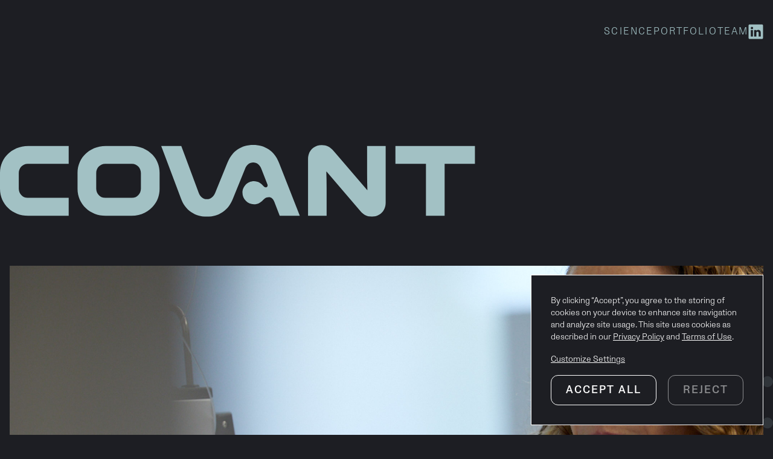

--- FILE ---
content_type: text/html; charset=UTF-8
request_url: https://www.covanttx.com/
body_size: 11622
content:
<!DOCTYPE html>
<html lang="en" dir="ltr" prefix="og: https://ogp.me/ns#">
  <head>
    <meta charset="utf-8" />
<script async src="https://www.googletagmanager.com/gtag/js?id=G-T8MSXG7MSX" type="text/plain" id="cookies_ga_google_analytics_tracking_file" data-cookieconsent="analytics"></script>
<script>window.dataLayer = window.dataLayer || [];function gtag(){dataLayer.push(arguments)};gtag("js", new Date());gtag("set", "developer_id.dMDhkMT", true);gtag("config", "G-T8MSXG7MSX", {"groups":"default","page_placeholder":"PLACEHOLDER_page_location"});</script>
<link rel="shortlink" href="https://www.covanttx.com/" />
<link rel="canonical" href="https://www.covanttx.com/" />
<meta name="MobileOptimized" content="width" />
<meta name="HandheldFriendly" content="true" />
<meta name="viewport" content="width=device-width, initial-scale=1.0" />
<meta name="msapplication-TileColor" content="#da532c" />
<meta name="theme-color" content="#ffffff" />
<link rel="apple-touch-icon" sizes="180x180" href="/themes/custom/covant/favicons/apple-touch-icon.png" />
<link rel="icon" type="image/png" sizes="32x32" href="/themes/custom/covant/favicons/favicon-32x32.png" />
<link rel="icon" type="image/png" sizes="16x16" href="/themes/custom/covant/favicons/favicon-16x16.png" />
<link rel="manifest" href="/themes/custom/covant/favicons/site.webmanifest" />
<link rel="mask-icon" href="/themes/custom/covant/favicons/safari-pinned-tab.svg" color="#5bbad5" />

    <title>Homepage | Covant</title>
    <link rel="stylesheet" media="all" href="/sites/default/files/css/css_SJozhJ8pMOUOUh5jhQpA2dWdAEfnsU55zyko0hIQ3E8.css?delta=0&amp;language=en&amp;theme=covant&amp;include=[base64]" />
<link rel="stylesheet" media="all" href="/sites/default/files/css/css_FIncJhqDqMast9p97GGTwVn3Y5aQ78HkKjA-WezFNlg.css?delta=1&amp;language=en&amp;theme=covant&amp;include=[base64]" />

    <script type="application/json" data-drupal-selector="drupal-settings-json">{"path":{"baseUrl":"\/","pathPrefix":"","currentPath":"node\/1","currentPathIsAdmin":false,"isFront":true,"currentLanguage":"en"},"pluralDelimiter":"\u0003","suppressDeprecationErrors":true,"google_analytics":{"account":"G-T8MSXG7MSX","trackOutbound":true,"trackMailto":true,"trackTel":true,"trackDownload":true,"trackDownloadExtensions":"7z|aac|arc|arj|asf|asx|avi|bin|csv|doc(x|m)?|dot(x|m)?|exe|flv|gif|gz|gzip|hqx|jar|jpe?g|js|mp(2|3|4|e?g)|mov(ie)?|msi|msp|pdf|phps|png|ppt(x|m)?|pot(x|m)?|pps(x|m)?|ppam|sld(x|m)?|thmx|qtm?|ra(m|r)?|sea|sit|tar|tgz|torrent|txt|wav|wma|wmv|wpd|xls(x|m|b)?|xlt(x|m)|xlam|xml|z|zip"},"cookies":{"cookiesjsr":{"config":{"cookie":{"name":"cookiesettings","expires":31536000000,"domain":"","sameSite":"Lax","secure":false},"library":{"libBasePath":"https:\/\/cdn.jsdelivr.net\/gh\/jfeltkamp\/cookiesjsr@1\/dist","libPath":"https:\/\/cdn.jsdelivr.net\/gh\/jfeltkamp\/cookiesjsr@1\/dist\/cookiesjsr.min.js","scrollLimit":0},"callback":{"method":"post","url":"\/cookies\/consent\/callback.json","headers":[]},"interface":{"openSettingsHash":"#editCookieSettings","showDenyAll":true,"denyAllOnLayerClose":false,"settingsAsLink":false,"availableLangs":["en"],"defaultLang":"en","groupConsent":true,"cookieDocs":true}},"services":{"functional":{"id":"functional","services":[{"key":"functional","type":"functional","name":"Required functional","info":{"value":"\u003Ctable\u003E\r\n\t\u003Cthead\u003E\r\n\t\t\u003Ctr\u003E\r\n\t\t\t\u003Cth width=\u002215%\u0022\u003ECookie name\u003C\/th\u003E\r\n\t\t\t\u003Cth width=\u002215%\u0022\u003EDefault expiration time\u003C\/th\u003E\r\n\t\t\t\u003Cth\u003EDescription\u003C\/th\u003E\r\n\t\t\u003C\/tr\u003E\r\n\t\u003C\/thead\u003E\r\n\t\u003Ctbody\u003E\r\n\t\t\u003Ctr\u003E\r\n\t\t\t\u003Ctd\u003E\u003Ccode dir=\u0022ltr\u0022 translate=\u0022no\u0022\u003ESSESS\u0026lt;ID\u0026gt;\u003C\/code\u003E\u003C\/td\u003E\r\n\t\t\t\u003Ctd\u003E1 month\u003C\/td\u003E\r\n\t\t\t\u003Ctd\u003EIf you are logged in to this website, a session cookie is required to identify and connect your browser to your user account in the server backend of this website.\u003C\/td\u003E\r\n\t\t\u003C\/tr\u003E\r\n\t\t\u003Ctr\u003E\r\n\t\t\t\u003Ctd\u003E\u003Ccode dir=\u0022ltr\u0022 translate=\u0022no\u0022\u003Ecookiesjsr\u003C\/code\u003E\u003C\/td\u003E\r\n\t\t\t\u003Ctd\u003E1 year\u003C\/td\u003E\r\n\t\t\t\u003Ctd\u003EWhen you visited this website for the first time, you were asked for your permission to use several services (including those from third parties) that require data to be saved in your browser (cookies, local storage). Your decisions about each service (allow, deny) are stored in this cookie and are reused each time you visit this website.\u003C\/td\u003E\r\n\t\t\u003C\/tr\u003E\r\n\t\u003C\/tbody\u003E\r\n\u003C\/table\u003E\r\n","format":"full_html"},"uri":"","needConsent":false}],"weight":1},"performance":{"id":"performance","services":[{"key":"analytics","type":"performance","name":"Google Analytics","info":{"value":"","format":"full_html"},"uri":"","needConsent":true}],"weight":30}},"translation":{"_core":{"default_config_hash":"r0JMDv27tTPrhzD4ypdLS0Jijl0-ccTUdlBkqvbAa8A"},"langcode":"en","bannerText":"By clicking \u201cAccept\u201d, you agree to the storing of cookies on your device to enhance site navigation and analyze site usage. This site uses cookies as described in our Privacy Policy and Terms of Use.","privacyPolicy":"","privacyUri":"","imprint":"Imprint","imprintUri":"","cookieDocs":"","cookieDocsUri":"","officialWebsite":"View official website","denyAll":"Reject","alwaysActive":"Always active","settings":"Customize Settings","acceptAll":"Accept all","requiredCookies":"Required cookies","cookieSettings":"Cookie settings","close":"Close","readMore":"Read more","allowed":"allowed","denied":"denied","settingsAllServices":"Settings for all services","saveSettings":"Save","default_langcode":"en","disclaimerText":"All cookie information is subject to change by the service providers. We update this information regularly.","disclaimerTextPosition":"above","processorDetailsLabel":"Processor Company Details","processorLabel":"Company","processorWebsiteUrlLabel":"Company Website","processorPrivacyPolicyUrlLabel":"Company Privacy Policy","processorCookiePolicyUrlLabel":"Company Cookie Policy","processorContactLabel":"Data Protection Contact Details","placeholderAcceptAllText":"Accept All Cookies","functional":{"title":"Functional","details":"Cookies are small text files that are placed by your browser on your device in order to store certain information. Using the information that is stored and returned, a website can recognize that you have previously accessed and visited it using the browser on your end device. We use this information to arrange and display the website optimally in accordance with your preferences. Within this process, only the cookie itself is identified on your device. Personal data is only stored following your express consent or where this is absolutely necessary to enable use the service provided by us and accessed by you."},"performance":{"title":"Performance Cookies","details":"Performance cookies collect aggregated information about how our website is used. The purpose of this is to improve its attractiveness, content and functionality. These cookies help us to determine whether, how often and for how long particular sub-pages of our website are accessed and which content users are particularly interested in. Search terms, country, region and (where applicable) the city from which the website is accessed are also recorded, as is the proportion of mobile devices that are used to access the website. We use this information to compile statistical reports that help us tailor the content of our website to your needs and optimize our offer."}}},"cookiesTexts":{"_core":{"default_config_hash":"r0JMDv27tTPrhzD4ypdLS0Jijl0-ccTUdlBkqvbAa8A"},"langcode":"en","bannerText":"By clicking \u201cAccept\u201d, you agree to the storing of cookies on your device to enhance site navigation and analyze site usage. This site uses cookies as described in our Privacy Policy and Terms of Use.","privacyPolicy":"","privacyUri":"","imprint":"Imprint","imprintUri":"","cookieDocs":"","cookieDocsUri":"","officialWebsite":"View official website","denyAll":"Reject","alwaysActive":"Always active","settings":"Customize Settings","acceptAll":"Accept all","requiredCookies":"Required cookies","cookieSettings":"Cookie settings","close":"Close","readMore":"Read more","allowed":"allowed","denied":"denied","settingsAllServices":"Settings for all services","saveSettings":"Save","default_langcode":"en","disclaimerText":"All cookie information is subject to change by the service providers. We update this information regularly.","disclaimerTextPosition":"above","processorDetailsLabel":"Processor Company Details","processorLabel":"Company","processorWebsiteUrlLabel":"Company Website","processorPrivacyPolicyUrlLabel":"Company Privacy Policy","processorCookiePolicyUrlLabel":"Company Cookie Policy","processorContactLabel":"Data Protection Contact Details","placeholderAcceptAllText":"Accept All Cookies"},"services":{"analytics":{"uuid":"863b2de8-a543-4d77-92a9-3d9449353879","langcode":"en","status":true,"dependencies":{"enforced":{"module":["cookies_ga"]}},"_core":{"default_config_hash":"ODJmHFJ1aDhBvONCGMJQXPHksF8wZRRthDwHuet7lZ0"},"id":"analytics","label":"Google Analytics","group":"performance","info":{"value":"","format":"full_html"},"consentRequired":true,"purpose":"","processor":"","processorContact":"","processorUrl":"","processorPrivacyPolicyUrl":"","processorCookiePolicyUrl":"","placeholderMainText":"This content is blocked because google analytics cookies have not been accepted.","placeholderAcceptText":"Only accept google analytics cookies"},"functional":{"uuid":"80b0bb6e-59fe-4348-8024-92854b620dce","langcode":"en","status":true,"dependencies":[],"id":"functional","label":"Required functional","group":"functional","info":{"value":"\u003Ctable\u003E\r\n\t\u003Cthead\u003E\r\n\t\t\u003Ctr\u003E\r\n\t\t\t\u003Cth width=\u002215%\u0022\u003ECookie name\u003C\/th\u003E\r\n\t\t\t\u003Cth width=\u002215%\u0022\u003EDefault expiration time\u003C\/th\u003E\r\n\t\t\t\u003Cth\u003EDescription\u003C\/th\u003E\r\n\t\t\u003C\/tr\u003E\r\n\t\u003C\/thead\u003E\r\n\t\u003Ctbody\u003E\r\n\t\t\u003Ctr\u003E\r\n\t\t\t\u003Ctd\u003E\u003Ccode dir=\u0022ltr\u0022 translate=\u0022no\u0022\u003ESSESS\u0026lt;ID\u0026gt;\u003C\/code\u003E\u003C\/td\u003E\r\n\t\t\t\u003Ctd\u003E1 month\u003C\/td\u003E\r\n\t\t\t\u003Ctd\u003EIf you are logged in to this website, a session cookie is required to identify and connect your browser to your user account in the server backend of this website.\u003C\/td\u003E\r\n\t\t\u003C\/tr\u003E\r\n\t\t\u003Ctr\u003E\r\n\t\t\t\u003Ctd\u003E\u003Ccode dir=\u0022ltr\u0022 translate=\u0022no\u0022\u003Ecookiesjsr\u003C\/code\u003E\u003C\/td\u003E\r\n\t\t\t\u003Ctd\u003E1 year\u003C\/td\u003E\r\n\t\t\t\u003Ctd\u003EWhen you visited this website for the first time, you were asked for your permission to use several services (including those from third parties) that require data to be saved in your browser (cookies, local storage). Your decisions about each service (allow, deny) are stored in this cookie and are reused each time you visit this website.\u003C\/td\u003E\r\n\t\t\u003C\/tr\u003E\r\n\t\u003C\/tbody\u003E\r\n\u003C\/table\u003E\r\n","format":"full_html"},"consentRequired":false,"purpose":"","processor":"","processorContact":"","processorUrl":"","processorPrivacyPolicyUrl":"","processorCookiePolicyUrl":"","placeholderMainText":"This content is blocked because required functional cookies have not been accepted.","placeholderAcceptText":"Only accept required functional cookies"}},"groups":{"functional":{"uuid":"c9a900b2-4a15-4d73-870a-4ae2675481f9","langcode":"en","status":true,"dependencies":[],"id":"functional","label":"Functional","weight":1,"title":"Functional","details":"Cookies are small text files that are placed by your browser on your device in order to store certain information. Using the information that is stored and returned, a website can recognize that you have previously accessed and visited it using the browser on your end device. We use this information to arrange and display the website optimally in accordance with your preferences. Within this process, only the cookie itself is identified on your device. Personal data is only stored following your express consent or where this is absolutely necessary to enable use the service provided by us and accessed by you."},"marketing":{"uuid":"6afa3d30-306c-48a6-baab-7e94e155e835","langcode":"en","status":true,"dependencies":[],"_core":{"default_config_hash":"JkP6try0AxX_f4RpFEletep5NHSlVB1BbGw0snW4MO8"},"id":"marketing","label":"Marketing","weight":20,"title":"Marketing","details":"Customer communication and marketing tools."},"performance":{"uuid":"7211ddca-9671-4af9-83a4-d986e13f37a5","langcode":"en","status":true,"dependencies":[],"_core":{"default_config_hash":"Jv3uIJviBj7D282Qu1ZpEQwuOEb3lCcDvx-XVHeOJpw"},"id":"performance","label":"Performance","weight":30,"title":"Performance Cookies","details":"Performance cookies collect aggregated information about how our website is used. The purpose of this is to improve its attractiveness, content and functionality. These cookies help us to determine whether, how often and for how long particular sub-pages of our website are accessed and which content users are particularly interested in. Search terms, country, region and (where applicable) the city from which the website is accessed are also recorded, as is the proportion of mobile devices that are used to access the website. We use this information to compile statistical reports that help us tailor the content of our website to your needs and optimize our offer."},"social":{"uuid":"391a727d-222a-4d6a-856e-900c3b7356a9","langcode":"en","status":true,"dependencies":[],"_core":{"default_config_hash":"vog2tbqqQHjVkue0anA0RwlzvOTPNTvP7_JjJxRMVAQ"},"id":"social","label":"Social Plugins","weight":20,"title":"Social Plugins","details":"Comments managers facilitate the filing of comments and fight against spam."},"tracking":{"uuid":"388f436f-cf8a-4ce2-8417-e292600831f6","langcode":"en","status":true,"dependencies":[],"_core":{"default_config_hash":"_gYDe3qoEc6L5uYR6zhu5V-3ARLlyis9gl1diq7Tnf4"},"id":"tracking","label":"Tracking","weight":10,"title":"Tracking cookies","details":"Marketing cookies come from external advertising companies (\u0022third-party cookies\u0022) and are used to collect information about the websites visited by the user. The purpose of this is to create and display target group-oriented content and advertising for the user."},"video":{"uuid":"9ba4597c-0ff9-424d-9667-2aad13daa9f8","langcode":"en","status":true,"dependencies":[],"_core":{"default_config_hash":"w1WnCmP2Xfgx24xbx5u9T27XLF_ZFw5R0MlO-eDDPpQ"},"id":"video","label":"Videos","weight":40,"title":"Video","details":"Video sharing services help to add rich media on the site and increase its visibility."}}},"user":{"uid":0,"permissionsHash":"0041bd9adacf07aff4e8e12dc55d010f0181b940b7d0bead0813b58bb47a2597"}}</script>
<script src="/sites/default/files/js/js_t9QXWqCjCIH3SxSO2-yvOXc3hCYfYKr9pTwfPqd43-U.js?scope=header&amp;delta=0&amp;language=en&amp;theme=covant&amp;include=eJxdjlEKw0AIBS-0yR5pESNiazW4diG3T2jaQPrlcwbloftTqFc856PHjIuV79oYKhjoloL9gAMsKy9r_HLHcNWgQaCTWBIHpLgVdmeldh3Xf1De0lbIpLBDgirFNr9A7CYMhvDn4-muAjs0UEiH"></script>
<script src="/modules/contrib/cookies/js/cookiesjsr.conf.js?v=10.6.2" defer></script>
<script src="/themes/custom/vant/js/vendor/alpine.min.js" type="module"></script>

  </head>
  <body>
        <a href="#main-content" class="visually-hidden focusable">
      Skip to main content
    </a>
    
      <div class="dialog-off-canvas-main-canvas" data-off-canvas-main-canvas>
    <div class="layout-container">

      
<div class="pattern__navigation fixed top-0 z-20 pointer-events-none w-full bg-dark-gray text-mist" x-data="{
            shrink: false,
            large: false,
            mobileOpen: false,
            get toolbarResize() {
                var toolbar = document.querySelector('.gin-secondary-toolbar');
                if (toolbar) {
                    $el.style['top'] = parseInt(toolbar.offsetHeight) + 'px';
                }
            },
            get shrinkEval() {
                this.shrink = document.documentElement.scrollTop > 100;
            },
        }" x-init="toolbarResize | shrinkEval" @scroll.document="shrinkEval" @resize.window="toolbarResize">
  <hr id="scroll-progress" class="border-t-4 w-[0px] border-b-0 border-cyan transition-all duration-75">
  <nav class="container relative nav w-full flex items-center justify-between h-24 top-0 w-full z-20 pointer-events-auto" :class="{ 'shrink': shrink, 'normal': !shrink && !large, 'large': large }">
    <a href="/" aria-label="Homepage"><img class="origin-top-left invisible" id="nav-logo" src="/themes/custom/covant/images/logo-nav.svg" alt="Covant"></a>

    <button class="menuBtn md:hidden flex" @click="mobileOpen = true" aria-label="Menu">
      <svg viewbox="0 0 22 18" width="22" height="18" class="inline-block self-top mt-2 stroke-mist">
        <line x1="2" y1="2" x2="20" y2="2" stroke-width="3" stroke-linecap="round"/>
        <line x1="2" y1="8" x2="20" y2="8" stroke-width="3" stroke-linecap="round"/>
        <line x1="2" y1="14" x2="20" y2="14" stroke-width="3" stroke-linecap="round"/>
      </svg>
    </button>

    <ul class="hidden md:visible ml-8 md:flex justify-between items-center gap-8">
              <li>
          <a class="text-sm lg:text-base text-mist hover:text-cyan uppercase py-2 hover:border-b hover:text-cyan border-cyan tracking-[.13em]" href="/science" >Science</a>
        </li>
              <li>
          <a class="text-sm lg:text-base text-mist hover:text-cyan uppercase py-2 hover:border-b hover:text-cyan border-cyan tracking-[.13em]" href="/portfolio" >Portfolio</a>
        </li>
              <li>
          <a class="text-sm lg:text-base text-mist hover:text-cyan uppercase py-2 hover:border-b hover:text-cyan border-cyan tracking-[.13em]" href="/team" >Team</a>
        </li>
            <li>
        <div class="flex flex-row items-center gap-6">
          <a target="_blank" href="https://www.linkedin.com/company/covant/">
            <svg class="w-[25px] h-[25px] fill-mist hover:fill-cyan" viewbox="0 0 39 39" fill="none" xmlns="http://www.w3.org/2000/svg">
              <path d="M35.3811 0.750262H3.61855C3.26151 0.745304 2.90699 0.810726 2.57524 0.942794C2.24349 1.07486 1.941 1.27099 1.68505 1.51997C1.4291 1.76896 1.22471 2.06592 1.08354 2.39391C0.942372 2.72189 0.867195 3.07447 0.862305 3.43151V35.569C0.867195 35.9261 0.942372 36.2786 1.08354 36.6066C1.22471 36.9346 1.4291 37.2316 1.68505 37.4805C1.941 37.7295 2.24349 37.9257 2.57524 38.0577C2.90699 38.1898 3.26151 38.2552 3.61855 38.2503H35.3811C35.7381 38.2552 36.0926 38.1898 36.4244 38.0577C36.7561 37.9257 37.0586 37.7295 37.3146 37.4805C37.5705 37.2316 37.7749 36.9346 37.9161 36.6066C38.0572 36.2786 38.1324 35.9261 38.1373 35.569V3.43151C38.1324 3.07447 38.0572 2.72189 37.9161 2.39391C37.7749 2.06592 37.5705 1.76896 37.3146 1.51997C37.0586 1.27099 36.7561 1.07486 36.4244 0.942794C36.0926 0.810726 35.7381 0.745304 35.3811 0.750262ZM12.1686 32.1378H6.54356V15.2628H12.1686V32.1378ZM9.35606 12.9003C8.5803 12.9003 7.83631 12.5921 7.28777 12.0435C6.73922 11.495 6.43106 10.751 6.43106 9.97526C6.43106 9.1995 6.73922 8.45552 7.28777 7.90697C7.83631 7.35843 8.5803 7.05026 9.35606 7.05026C9.76798 7.00355 10.1851 7.04436 10.5802 7.17004C10.9753 7.29572 11.3393 7.50343 11.6485 7.77957C11.9578 8.0557 12.2052 8.39403 12.3746 8.77242C12.544 9.1508 12.6315 9.56069 12.6315 9.97526C12.6315 10.3898 12.544 10.7997 12.3746 11.1781C12.2052 11.5565 11.9578 11.8948 11.6485 12.171C11.3393 12.4471 10.9753 12.6548 10.5802 12.7805C10.1851 12.9062 9.76798 12.947 9.35606 12.9003ZM32.4561 32.1378H26.8311V23.0815C26.8311 20.8128 26.0248 19.3315 23.9811 19.3315C23.3485 19.3361 22.7327 19.5345 22.2164 19.9C21.7001 20.2654 21.3082 20.7803 21.0936 21.3753C20.9468 21.816 20.8832 22.2801 20.9061 22.744V32.119H15.2811C15.2811 32.119 15.2811 16.7815 15.2811 15.244H20.9061V17.6253C21.417 16.7386 22.1603 16.0081 23.0556 15.5125C23.951 15.0169 24.9646 14.775 25.9873 14.8128C29.7373 14.8128 32.4561 17.2315 32.4561 22.4253V32.1378Z"/>
            </svg>
          </a>
        </div>
      </li>
    </ul>

    <div class="mobile-nav-container transition-all ease-rvnt-reveal duration-500 lg:hidden mr-[-100%]" :class="{ 'mr-[-100%]': !mobileOpen }">
      <div class="mobile-nav absolute bg-white text-sea-green w-full">
        <div class="sm-container pt-8 pb-14 space-y-8">
          <div class="flex justify-between">
            <a href="/" aria-label="Homepage">
              <img src="/themes/custom/covant/images/logo-nav.svg" alt="Covant"/>
            </a>
            <button class="close-nav self-end ml-auto" @click="mobileOpen = false; document.body.classList.remove('overflow-hidden')">
              <img src="/themes/custom/covant/images/icon-close.svg" alt="Close">
            </button>
          </div>
          <ul class="">
                          <li class="border-b border-sea-green">
                <a href="/science" class="text-2xl tracking-[.13em] py-8 block uppercase hover:underline hover:underline-offset-[5px] hover:decoration-4 hover:decoration-sea-green" @click="mobileOpen = false;" >Science</a>
              </li>
                          <li class="border-b border-sea-green">
                <a href="/portfolio" class="text-2xl tracking-[.13em] py-8 block uppercase hover:underline hover:underline-offset-[5px] hover:decoration-4 hover:decoration-sea-green" @click="mobileOpen = false;" >Portfolio</a>
              </li>
                          <li class="border-b border-sea-green">
                <a href="/team" class="text-2xl tracking-[.13em] py-8 block uppercase hover:underline hover:underline-offset-[5px] hover:decoration-4 hover:decoration-sea-green" @click="mobileOpen = false;" >Team</a>
              </li>
                      </ul>
          <div>
            <div class="flex items-center gap-2 mt-8 -ml-2">
              <a class="p-2" href="https://www.linkedin.com/company/covant/" target="_blank">
                <img class="h-[35px]" src="/themes/custom/covant/images/linkedin-icon.png" alt="LinkedIn"/>
              </a>
            </div>
          </div>
        </div>

        



<footer class="pattern__footer bg-dark-gray pt-8 md:pt-32 pb-8">
  <div class="container">
    <div class="flex flex-col gap-12 md:gap-4 text-white md:flex-row md:justify-between">
      <div class="hidden md:block xl:max-w-[508px] md:pr-36 text-xl lg:text-3xl lg:leading-[45px]"></div>
      <div>
        <nav class="flex flex-col sm:flex-row gap-12 sm:gap-16 sm:justify-between">
                      <ul class="flex flex-col md:flex-nowrap gap-2 md:gap-4">
                              <li>
                  <a class="text-base uppercase hover:text-cyan tracking-[.13em]" href="/science"  @click="mobileOpen = false;">Science</a>
                </li>
                              <li>
                  <a class="text-base uppercase hover:text-cyan tracking-[.13em]" href="/portfolio"  @click="mobileOpen = false;">Portfolio</a>
                </li>
                              <li>
                  <a class="text-base uppercase hover:text-cyan tracking-[.13em]" href="/team"  @click="mobileOpen = false;">Team</a>
                </li>
                          </ul>
                                <ul class="flex flex-col md:flex-nowrap gap-2 md:gap-4">
                              <li>
                  <a class="text-base uppercase hover:text-cyan tracking-[.13em]" href="https://www.linkedin.com/company/covant/"  target="_blank"  @click="mobileOpen = false;">LinkedIn</a>
                </li>
                          </ul>
                    <ul class="flex flex-col flex-wrap md:flex-nowrap gap-2 md:gap-4">
            <li>
              <span class="text-base uppercase tracking-[.13em]">Contact Us</span>
            </li>
            <li>
              <p class="leading-[1.6]">1111B S Governors Ave STE 48073<br>
                Dover, DE 19904<br>
                United States</p>
            </li>
          </ul>
        </nav>
        <div class="flex flex-col-reverse gap-6 mt-16 md:mt-64 text-white lg:flex-row lg:whitespace-nowrap">
          <p class="text-base">©
            2026
            Covant Therapeutics Operating, Inc. All Rights Reserved</p>
          <nav>
            <ul class="space-y-2 md:space-y-0 md:space-x-6">
                              <li class="md:inline">
                  <a class="text-base underline hover:text-cyan" href="/privacy-policy">Privacy Policy</a>
                </li>
                              <li class="md:inline">
                  <a class="text-base underline hover:text-cyan" href="/terms-of-use">Terms of Use</a>
                </li>
                          </ul>
          </nav>
        </div>
      </div>
    </div>
  </div>
  <div class="container">
    <img class="w-full mt-8 md:mt-16" src="/themes/custom/covant/images/logo-footer-covant.svg" alt="Covant">
  </div>
</footer>

      </div>
    </div>
  </nav>
</div>

  
  <main role="main">
    <a id="main-content" tabindex="-1"></a>
    <div class="layout-content">
        <div>
    <div data-drupal-messages-fallback class="hidden"></div><div id="block-cookiesui">
  
    
      <div id="cookiesjsr"></div>

  </div>
<div id="block-mainpagecontent">
  
    
      <article>

    
        

    <div>
                    

                        <div class="pattern__hero bg-dark-gray text-mist space-y-12 md:space-y-24 lg:space-y-64">
  <div class="mt-24 lg:mt-60 space-y-7 md:space-y-20">
    <div class="sm-container flex flex-col gap-8 md:items-center md:flex-row md:gap-16">
      <div class="md:basis-2/3">
        <img class="w-full invisible" id="hero-logo" src="/themes/custom/covant/images/logo-footer-covant.svg" alt="Covant">
      </div>
                </div>

    <div class="relative">
      <img class="absolute bottom-[-10vw] right-0 max-h-full" src="/themes/custom/covant/images/homepage-hero-bg.svg" alt="">
      <div class="relative container aspect-[1665/755] [&_img]:object-cover [&_img]:w-full [&_img]:h-full">
        

                          <img loading="lazy" src="/sites/default/files/2025-06/082422_roivant_lab_5774.jpg" width="2100" height="1400" alt="Scientist at a computer" />

    
    
      </div>
    </div>
    <h6 class="sm-container md:hidden text-lg md:text-xl lg:text-2xl"></h6>
  </div>

  <div class="relative sm-container">
    <h3 class="text-white text-2xl md:text-3xl lg:text-5xl lg:leading-[65px] [&_strong]:text-mist [&_strong]:font-normal"><p><strong>Our Mission</strong> is to advance orally active molecules and novel long-acting subcutaneous injectables against critical targets in human disease.</p></h3>
  </div>
  <div class="relative js-scroll-reveal">
    <img class="absolute bottom-[-8vw] right-0 max-h-full" src="/themes/custom/covant/images/homepage-hero-bg-2.svg" alt="">
    <div class="relative container aspect-[1665/600] [&_img]:object-cover [&_img]:w-full [&_img]:h-full">
      

                          <img loading="lazy" src="/sites/default/files/2025-06/082422_roivant_lab_5335.jpg" width="2100" height="1400" alt="Scientist in a laboratory" />

    
    
    </div>
  </div>
</div>

    
    

                          <div class="paragraph paragraph--type--vant-container paragraph--view-mode--default">
              
        <div class="layout layout--vant-container bg-dark-gray">
                                                <div>
            <div class="layout__region layout__region--main">
                  <div class="paragraph paragraph--type--vant-container paragraph--view-mode--default">
              
        <div class="layout layout--vant-container">
                                                <div class="py-24 lg:pt-64 lg:pb-60 [&amp;&gt;*]:space-y-24 lg:[&amp;&gt;*]:space-y-64">
            <div class="layout__region layout__region--main">
                <div class="pattern pattern__section-header">
    <section id="fcrn-inhibitors" class="relative js-scroll-reveal">
                <div class="sm-container relative">
            <div class="flex flex-col md:flex-row gap-8">
                                <div class="basis-1/2"><div class="pattern__heading pattern__heading--uppercase flex flex-row items-center gap-8 text-sea-green dark-background:text-white">
                        <h2 class="text-3xl md:text-4xl lg:text-5xl font-medium tracking-[0.2em] uppercase">FcRn Inhibitors</h2>
            </div>

</div>
                                    <div class="basis-1/2">
                        <h5 class="text-xl lg:text-3xl lg:leading-[45px] dark-background:text-white">Our first-in-class oral FcRn inhibitor and best-in-class long-acting injectable FcRn inhibitor will offer patients and physicians advantages over commercially available injectable biologics, potentially expanding indication opportunities.<br />
<br />
Our approach to FcRn inhibition spans the molecular weight continuum of small molecules and peptides.</h5>
                    </div>
                            </div>
        </div>
    </section>
</div>


            </div>
        </div>
    </div>

      </div>

            </div>
        </div>
    </div>

      </div>
              <div class="paragraph paragraph--type--vant-container paragraph--view-mode--default">
              
        <div class="layout layout--vant-container">
                                                <div class="layout--with-textures py-24 lg:py-60 text-dark-gray">
            <div class="layout__region layout__region--main">
                  <div class="paragraph paragraph--type--vant-container paragraph--view-mode--default">
              
        <div class="layout layout--vant-container bg-white">
                                                <div class="mt-12">
            <div class="layout__region layout__region--main">
                  <div class="paragraph paragraph--type--vant-container paragraph--view-mode--default">
              
        <div class="layout layout--vant-container">
                                                <div class="container pt-[50px] pb-[100px]">
            <div class="layout__region layout__region--main">
                <div class="pattern pattern__section-header">
    <section id="section-people" class="relative js-scroll-reveal">
                <div class="sm-container relative">
            <div class="flex flex-col md:flex-row gap-8">
                                <div class=""><div class="pattern__heading pattern__heading--uppercase flex flex-row items-center gap-8 text-sea-green dark-background:text-white">
                        <h2 class="text-3xl md:text-4xl lg:text-5xl font-medium tracking-[0.2em] uppercase">Our Team</h2>
            </div>

</div>
                            </div>
        </div>
    </section>
</div>

<div class="pattern__two_column">
            <div class="sm-container flex flex-col gap-8 md:gap-0 md:[&amp;&gt;*]:basis-1/2 dark-background:text-white js-scroll-reveal md:flex-row md:[&amp;&gt;*:first-child]:pr-16">
        <div class="pattern pattern__markup">
    <div class="space-y-6 lg:space-y-12 text-xl leading-[1.6em] [&_ul]:list-disc [&_ul]:ml-8">
        <h5 class="text-sea-green text-xl lg:text-3xl lg:leading-[45px]">We are curious, creative, and relentless drug-hunters, pushing the boundaries of drug discovery, to transform promising ideas into life-changing medicines.&nbsp;</h5>
    </div>
</div>

<div class="pattern pattern__markup">
    <div class="space-y-6 lg:space-y-12 text-xl leading-[1.6em] [&_ul]:list-disc [&_ul]:ml-8">
        <p>We built our multidisciplinary team with vetted drug discovery experts that have contributed during their careers to multiple IND filings, lead optimization, and hit finding campaigns. Our team brings together a diverse array of expertise and hundreds of combined years of pharma and biotech experience, across target classes, therapeutics areas, and drug modalities.</p>
    </div>
</div>


    </div>
</div>


            </div>
        </div>
    </div>

      </div>
<section class="pattern pattern__gallery relative">
    <div class="sm-container">
        <div class="relative js-pagination__container">
                        <ul class="carousel-block sm-container--breakout pb-16">
                    <li class="pattern pattern__image pattern__image--slide my-auto">
        <div class="aspect-video lg:aspect-[1665/600] [&_img]:object-cover [&_img]:w-full [&_img]:h-full">
            

                          <img loading="lazy" src="/sites/default/files/2023-05/people-slide-4.jpg" width="2858" height="1044" alt="woman with glasses talking to someone" />

    
    
        </div>
    </li>
    <li class="pattern pattern__image pattern__image--slide my-auto">
        <div class="aspect-video lg:aspect-[1665/600] [&_img]:object-cover [&_img]:w-full [&_img]:h-full">
            

                          <img loading="lazy" src="/sites/default/files/2025-06/082422_roivant_lab_5533.jpg" width="2100" height="1401" alt="Team members collaborating" />

    
    
        </div>
    </li>
    <li class="pattern pattern__image pattern__image--slide my-auto">
        <div class="aspect-video lg:aspect-[1665/600] [&_img]:object-cover [&_img]:w-full [&_img]:h-full">
            

                          <img loading="lazy" src="/sites/default/files/2025-06/082422_roivant_office_5604_0.jpg" width="2100" height="1401" alt="Team members in a meeting" />

    
    
        </div>
    </li>
    <li class="pattern pattern__image pattern__image--slide my-auto">
        <div class="aspect-video lg:aspect-[1665/600] [&_img]:object-cover [&_img]:w-full [&_img]:h-full">
            

                          <img loading="lazy" src="/sites/default/files/2023-05/people-slide-1.jpg" width="2854" height="1204" alt="scientist working in lab" />

    
    
        </div>
    </li>
    <li class="pattern pattern__image pattern__image--slide my-auto">
        <div class="aspect-video lg:aspect-[1665/600] [&_img]:object-cover [&_img]:w-full [&_img]:h-full">
            

                          <img loading="lazy" src="/sites/default/files/2023-05/people-slide-3.jpg" width="2858" height="1044" alt="group of three talking in a room" />

    
    
        </div>
    </li>
    <li class="pattern pattern__image pattern__image--slide my-auto">
        <div class="aspect-video lg:aspect-[1665/600] [&_img]:object-cover [&_img]:w-full [&_img]:h-full">
            

                          <img loading="lazy" src="/sites/default/files/2025-06/082422_roivant_lab_5470.jpg" width="2100" height="1401" alt="Scientists in laboratory" />

    
    
        </div>
    </li>

            </ul>
        </div>
    </div>
</section>


            </div>
        </div>
    </div>

      </div>

            </div>
        </div>
    </div>

      </div>
            <div class="pattern pattern__heading_callout">
    <div class="relative overflow-hidden bg-mist text-dark-gray py-10 lg:py-28 space-y-12 lg:space-y-24">
        <div class="sm-container">
            <img class="opacity-[.25] absolute top-0 bottom-0 my-auto right-0 w-[25vw] max-w-[285px]" src="/themes/custom/covant/images/layout-texture-white-2.svg" alt="">
            <div class="relative js-scroll-reveal">
                <div class="flex flex-col gap-8 md:flex-row md:items-center">
                    <div class="md:basis-2/3">
                        <h3 class="text-2xl md:text-3xl lg:text-5xl lg:leading-[65px]">We’re always open to new partnerships and collaborations. Let’s work together.</h3>
                    </div>
                    <div>
                                                    <a class="pattern__button pattern__button--dark w-full md:w-auto py-6 px-[36px] inline-flex gap-2 items-center text-lg uppercase text-center justify-center leading-7 tracking-[.11em] font-bold border-2 rounded-[20px] transition text-dark-gray border-dark-gray hover:text-white hover:bg-dark-gray bg-mist" href="mailto:info@covanttx.com"  target="_blank"  >Get In Touch</a>

                    </div>
                </div>
            </div>
        </div>
    </div>
</div>

    
    
            </div>

</article>

  </div>

  </div>

    </div>  </main>

  



<footer class="pattern__footer bg-dark-gray pt-8 md:pt-32 pb-8">
  <div class="container">
    <div class="flex flex-col gap-12 md:gap-4 text-white md:flex-row md:justify-between">
      <div class="hidden md:block xl:max-w-[508px] md:pr-36 text-xl lg:text-3xl lg:leading-[45px]"></div>
      <div>
        <nav class="flex flex-col sm:flex-row gap-12 sm:gap-16 sm:justify-between">
                      <ul class="flex flex-col md:flex-nowrap gap-2 md:gap-4">
                              <li>
                  <a class="text-base uppercase hover:text-cyan tracking-[.13em]" href="/science"  @click="mobileOpen = false;">Science</a>
                </li>
                              <li>
                  <a class="text-base uppercase hover:text-cyan tracking-[.13em]" href="/portfolio"  @click="mobileOpen = false;">Portfolio</a>
                </li>
                              <li>
                  <a class="text-base uppercase hover:text-cyan tracking-[.13em]" href="/team"  @click="mobileOpen = false;">Team</a>
                </li>
                          </ul>
                                <ul class="flex flex-col md:flex-nowrap gap-2 md:gap-4">
                              <li>
                  <a class="text-base uppercase hover:text-cyan tracking-[.13em]" href="https://www.linkedin.com/company/covant/"  target="_blank"  @click="mobileOpen = false;">LinkedIn</a>
                </li>
                          </ul>
                    <ul class="flex flex-col flex-wrap md:flex-nowrap gap-2 md:gap-4">
            <li>
              <span class="text-base uppercase tracking-[.13em]">Contact Us</span>
            </li>
            <li>
              <p class="leading-[1.6]">1111B S Governors Ave STE 48073<br>
                Dover, DE 19904<br>
                United States</p>
            </li>
          </ul>
        </nav>
        <div class="flex flex-col-reverse gap-6 mt-16 md:mt-64 text-white lg:flex-row lg:whitespace-nowrap">
          <p class="text-base">©
            2026
            Covant Therapeutics Operating, Inc. All Rights Reserved</p>
          <nav>
            <ul class="space-y-2 md:space-y-0 md:space-x-6">
                              <li class="md:inline">
                  <a class="text-base underline hover:text-cyan" href="/privacy-policy">Privacy Policy</a>
                </li>
                              <li class="md:inline">
                  <a class="text-base underline hover:text-cyan" href="/terms-of-use">Terms of Use</a>
                </li>
                          </ul>
          </nav>
        </div>
      </div>
    </div>
  </div>
  <div class="container">
    <img class="w-full mt-8 md:mt-16" src="/themes/custom/covant/images/logo-footer-covant.svg" alt="Covant">
  </div>
</footer>


</div>
  </div>

    
    <script src="/sites/default/files/js/js_sa68Rsn6vJxh2Hd2roVQK0fPDurbZdX6iE2W5Fsvi7M.js?scope=footer&amp;delta=0&amp;language=en&amp;theme=covant&amp;include=eJxdjlEKw0AIBS-0yR5pESNiazW4diG3T2jaQPrlcwbloftTqFc856PHjIuV79oYKhjoloL9gAMsKy9r_HLHcNWgQaCTWBIHpLgVdmeldh3Xf1De0lbIpLBDgirFNr9A7CYMhvDn4-muAjs0UEiH"></script>
<script src="https://cdn.jsdelivr.net/gh/jfeltkamp/cookiesjsr@1/dist/cookiesjsr-preloader.min.js" defer></script>
<script src="/sites/default/files/js/js_q435itE2dhLyuNcfEhZDmBOs1Jkk60zX7qkrGLQ3KTk.js?scope=footer&amp;delta=2&amp;language=en&amp;theme=covant&amp;include=eJxdjlEKw0AIBS-0yR5pESNiazW4diG3T2jaQPrlcwbloftTqFc856PHjIuV79oYKhjoloL9gAMsKy9r_HLHcNWgQaCTWBIHpLgVdmeldh3Xf1De0lbIpLBDgirFNr9A7CYMhvDn4-muAjs0UEiH"></script>
<script src="https://unpkg.com/scrollreveal@4.0.9/dist/scrollreveal.min.js"></script>
<script src="/sites/default/files/js/js_hxxzLx8H_LY-ylRhY9Eju00pI4Uhkud8Aw00VFZF-i8.js?scope=footer&amp;delta=4&amp;language=en&amp;theme=covant&amp;include=eJxdjlEKw0AIBS-0yR5pESNiazW4diG3T2jaQPrlcwbloftTqFc856PHjIuV79oYKhjoloL9gAMsKy9r_HLHcNWgQaCTWBIHpLgVdmeldh3Xf1De0lbIpLBDgirFNr9A7CYMhvDn4-muAjs0UEiH"></script>
<script src="/modules/contrib/google_analytics/js/google_analytics.js?v=10.6.2" type="text/plain" id="cookies_ga_ga" data-cookieconsent="analytics"></script>
<script src="/sites/default/files/js/js_DIUmjVvoV9oxU6xbXToZAXOiA2K9nDykBVuzJoHUIzA.js?scope=footer&amp;delta=6&amp;language=en&amp;theme=covant&amp;include=eJxdjlEKw0AIBS-0yR5pESNiazW4diG3T2jaQPrlcwbloftTqFc856PHjIuV79oYKhjoloL9gAMsKy9r_HLHcNWgQaCTWBIHpLgVdmeldh3Xf1De0lbIpLBDgirFNr9A7CYMhvDn4-muAjs0UEiH"></script>

  </body>
</html>


--- FILE ---
content_type: text/css
request_url: https://www.covanttx.com/sites/default/files/css/css_FIncJhqDqMast9p97GGTwVn3Y5aQ78HkKjA-WezFNlg.css?delta=1&language=en&theme=covant&include=eJxlz2EKgzAMBeALVXukkmqswZiUJhW8_dxguOG_x_dC4E0bzuTaEsmM4pl12uJPDpMeIB4LawYezE8mKaFCg9Kgrhbn1ivweMvYpfbMZCvOoaFVFaMDk0NmTAuxY4u3Dx8PdprjHjMYhk6pgl9nYjF3d5VxB5I_X1Sv8PQCzNjOZyFwUAGn77P3rMRwaneLk4pfiO0Fi-Nr1Q
body_size: 22652
content:
/* @license GPL-2.0-or-later https://www.drupal.org/licensing/faq */
*,::before,::after{box-sizing:border-box;border-width:0;border-style:solid;border-color:currentColor;}::before,::after{--tw-content:'';}html,:host{line-height:1.5;-webkit-text-size-adjust:100%;-moz-tab-size:4;-o-tab-size:4;tab-size:4;font-family:Protokoll,system-ui,sans-serif;font-feature-settings:normal;font-variation-settings:normal;-webkit-tap-highlight-color:transparent;}body{margin:0;line-height:inherit;}hr{height:0;color:inherit;border-top-width:1px;}abbr:where([title]){-webkit-text-decoration:underline dotted;text-decoration:underline dotted;}h1,h2,h3,h4,h5,h6{font-size:inherit;font-weight:inherit;}a{color:inherit;text-decoration:inherit;}b,strong{font-weight:bolder;}code,kbd,samp,pre{font-family:ui-monospace,SFMono-Regular,Menlo,Monaco,Consolas,"Liberation Mono","Courier New",monospace;font-feature-settings:normal;font-variation-settings:normal;font-size:1em;}small{font-size:80%;}sub,sup{font-size:75%;line-height:0;position:relative;vertical-align:baseline;}sub{bottom:-0.25em;}sup{top:-0.5em;}table{text-indent:0;border-color:inherit;border-collapse:collapse;}button,input,optgroup,select,textarea{font-family:inherit;font-feature-settings:inherit;font-variation-settings:inherit;font-size:100%;font-weight:inherit;line-height:inherit;color:inherit;margin:0;padding:0;}button,select{text-transform:none;}button,[type='button'],[type='reset'],[type='submit']{-webkit-appearance:button;background-color:transparent;background-image:none;}:-moz-focusring{outline:auto;}:-moz-ui-invalid{box-shadow:none;}progress{vertical-align:baseline;}::-webkit-inner-spin-button,::-webkit-outer-spin-button{height:auto;}[type='search']{-webkit-appearance:textfield;outline-offset:-2px;}::-webkit-search-decoration{-webkit-appearance:none;}::-webkit-file-upload-button{-webkit-appearance:button;font:inherit;}summary{display:list-item;}blockquote,dl,dd,h1,h2,h3,h4,h5,h6,hr,figure,p,pre{margin:0;}fieldset{margin:0;padding:0;}legend{padding:0;}ol,ul,menu{list-style:none;margin:0;padding:0;}dialog{padding:0;}textarea{resize:vertical;}input::-moz-placeholder,textarea::-moz-placeholder{opacity:1;color:#9ca3af;}input::placeholder,textarea::placeholder{opacity:1;color:#9ca3af;}button,[role="button"]{cursor:pointer;}:disabled{cursor:default;}img,svg,video,canvas,audio,iframe,embed,object{display:block;vertical-align:middle;}img,video{max-width:100%;height:auto;}[hidden]{display:none;}:root{--twcb-scrollbar-width:0px;--cvnt-color-sea-green:#527e82;--cvnt-color-mist:#a2c1c4;--cvnt-color-dark-green:#2a5154;--cvnt-color-cyan:#7fdee7;--cvnt-color-dark-gray:#1d1e23;--cvnt-color-medium-gray:#6a7980;--cvnt-color-light-gray:#cfd3d5;--cvnt-color-current:currentColor;--cvnt-color-transparent:transparent;--cvnt-color-black:#000;--cvnt-color-white:#fff;--cvnt-color-blue-50:#eff6ff;--cvnt-color-blue-100:#dbeafe;--cvnt-color-blue-200:#bfdbfe;--cvnt-color-blue-300:#93c5fd;--cvnt-color-blue-400:#60a5fa;--cvnt-color-blue-500:#3b82f6;--cvnt-color-blue-600:#2563eb;--cvnt-color-blue-700:#1d4ed8;--cvnt-color-blue-800:#1e40af;--cvnt-color-blue-900:#1e3a8a;--cvnt-color-blue-950:#172554;--cvnt-color-red-50:#fef2f2;--cvnt-color-red-100:#fee2e2;--cvnt-color-red-200:#fecaca;--cvnt-color-red-300:#fca5a5;--cvnt-color-red-400:#f87171;--cvnt-color-red-500:#ef4444;--cvnt-color-red-600:#dc2626;--cvnt-color-red-700:#b91c1c;--cvnt-color-red-800:#991b1b;--cvnt-color-red-900:#7f1d1d;--cvnt-color-red-950:#450a0a;--cvnt-color-yellow-50:#fefce8;--cvnt-color-yellow-100:#fef9c3;--cvnt-color-yellow-200:#fef08a;--cvnt-color-yellow-300:#fde047;--cvnt-color-yellow-400:#facc15;--cvnt-color-yellow-500:#eab308;--cvnt-color-yellow-600:#ca8a04;--cvnt-color-yellow-700:#a16207;--cvnt-color-yellow-800:#854d0e;--cvnt-color-yellow-900:#713f12;--cvnt-color-yellow-950:#422006;--cvnt-color-inherit:inherit;}*,::before,::after{--tw-border-spacing-x:0;--tw-border-spacing-y:0;--tw-translate-x:0;--tw-translate-y:0;--tw-rotate:0;--tw-skew-x:0;--tw-skew-y:0;--tw-scale-x:1;--tw-scale-y:1;--tw-pan-x:;--tw-pan-y:;--tw-pinch-zoom:;--tw-scroll-snap-strictness:proximity;--tw-gradient-from-position:;--tw-gradient-via-position:;--tw-gradient-to-position:;--tw-ordinal:;--tw-slashed-zero:;--tw-numeric-figure:;--tw-numeric-spacing:;--tw-numeric-fraction:;--tw-ring-inset:;--tw-ring-offset-width:0px;--tw-ring-offset-color:#fff;--tw-ring-color:rgb(59 130 246 / 0.5);--tw-ring-offset-shadow:0 0 #0000;--tw-ring-shadow:0 0 #0000;--tw-shadow:0 0 #0000;--tw-shadow-colored:0 0 #0000;--tw-blur:;--tw-brightness:;--tw-contrast:;--tw-grayscale:;--tw-hue-rotate:;--tw-invert:;--tw-saturate:;--tw-sepia:;--tw-drop-shadow:;--tw-backdrop-blur:;--tw-backdrop-brightness:;--tw-backdrop-contrast:;--tw-backdrop-grayscale:;--tw-backdrop-hue-rotate:;--tw-backdrop-invert:;--tw-backdrop-opacity:;--tw-backdrop-saturate:;--tw-backdrop-sepia:;}::backdrop{--tw-border-spacing-x:0;--tw-border-spacing-y:0;--tw-translate-x:0;--tw-translate-y:0;--tw-rotate:0;--tw-skew-x:0;--tw-skew-y:0;--tw-scale-x:1;--tw-scale-y:1;--tw-pan-x:;--tw-pan-y:;--tw-pinch-zoom:;--tw-scroll-snap-strictness:proximity;--tw-gradient-from-position:;--tw-gradient-via-position:;--tw-gradient-to-position:;--tw-ordinal:;--tw-slashed-zero:;--tw-numeric-figure:;--tw-numeric-spacing:;--tw-numeric-fraction:;--tw-ring-inset:;--tw-ring-offset-width:0px;--tw-ring-offset-color:#fff;--tw-ring-color:rgb(59 130 246 / 0.5);--tw-ring-offset-shadow:0 0 #0000;--tw-ring-shadow:0 0 #0000;--tw-shadow:0 0 #0000;--tw-shadow-colored:0 0 #0000;--tw-blur:;--tw-brightness:;--tw-contrast:;--tw-grayscale:;--tw-hue-rotate:;--tw-invert:;--tw-saturate:;--tw-sepia:;--tw-drop-shadow:;--tw-backdrop-blur:;--tw-backdrop-brightness:;--tw-backdrop-contrast:;--tw-backdrop-grayscale:;--tw-backdrop-hue-rotate:;--tw-backdrop-invert:;--tw-backdrop-opacity:;--tw-backdrop-saturate:;--tw-backdrop-sepia:;}.container{width:100%;margin-right:auto;margin-left:auto;padding-right:2rem;padding-left:2rem;}@media (min-width:100%){.container{max-width:100%;padding-right:2rem;padding-left:2rem;}}@media (min-width:640px){.container{max-width:640px;padding-right:1rem;padding-left:1rem;}}@media (min-width:768px){.container{max-width:768px;padding-right:1rem;padding-left:1rem;}}@media (min-width:1024px){.container{max-width:1024px;padding-right:1rem;padding-left:1rem;}}@media (min-width:1280px){.container{max-width:1280px;padding-right:1rem;padding-left:1rem;}}@media (min-width:1536px){.container{max-width:1536px;padding-right:1rem;padding-left:1rem;}}@media (min-width:1920px){.container{max-width:1920px;padding-right:5rem;padding-left:5rem;}}.mx-break-out{margin-left:-2rem;margin-right:-2rem;}.ml-break-out{margin-left:-2rem;}.mr-break-out{margin-right:-2rem;}@media (min-width:100%){.mx-break-out{margin-left:calc((-100vw + var(--twcb-scrollbar-width)) / 2 + 100% / 2 - 2rem);margin-right:calc((-100vw + var(--twcb-scrollbar-width)) / 2 + 100% / 2 - 2rem);}.ml-break-out{margin-left:calc((-100vw + var(--twcb-scrollbar-width)) / 2 + 100% / 2 - 2rem);}.mr-break-out{margin-right:calc((-100vw + var(--twcb-scrollbar-width)) / 2 + 100% / 2 - 2rem);}.px-break-out{padding-left:calc((100vw - var(--twcb-scrollbar-width)) / 2 - 100% / 2 + 2rem);padding-right:calc((100vw - var(--twcb-scrollbar-width)) / 2 - 100% / 2 + 2rem);}.pl-break-out{padding-left:calc((100vw - var(--twcb-scrollbar-width)) / 2 - 100% / 2 + 2rem);}.pr-break-out{padding-right:calc((100vw - var(--twcb-scrollbar-width)) / 2 - 100% / 2 + 2rem);}}@media (min-width:640px){.mx-break-out{margin-left:calc((-100vw + var(--twcb-scrollbar-width)) / 2 + 640px / 2 - 1rem);margin-right:calc((-100vw + var(--twcb-scrollbar-width)) / 2 + 640px / 2 - 1rem);}.ml-break-out{margin-left:calc((-100vw + var(--twcb-scrollbar-width)) / 2 + 640px / 2 - 1rem);}.mr-break-out{margin-right:calc((-100vw + var(--twcb-scrollbar-width)) / 2 + 640px / 2 - 1rem);}.px-break-out{padding-left:calc((100vw - var(--twcb-scrollbar-width)) / 2 - 640px / 2 + 1rem);padding-right:calc((100vw - var(--twcb-scrollbar-width)) / 2 - 640px / 2 + 1rem);}.pl-break-out{padding-left:calc((100vw - var(--twcb-scrollbar-width)) / 2 - 640px / 2 + 1rem);}.pr-break-out{padding-right:calc((100vw - var(--twcb-scrollbar-width)) / 2 - 640px / 2 + 1rem);}}@media (min-width:768px){.mx-break-out{margin-left:calc((-100vw + var(--twcb-scrollbar-width)) / 2 + 768px / 2 - 1rem);margin-right:calc((-100vw + var(--twcb-scrollbar-width)) / 2 + 768px / 2 - 1rem);}.ml-break-out{margin-left:calc((-100vw + var(--twcb-scrollbar-width)) / 2 + 768px / 2 - 1rem);}.mr-break-out{margin-right:calc((-100vw + var(--twcb-scrollbar-width)) / 2 + 768px / 2 - 1rem);}.px-break-out{padding-left:calc((100vw - var(--twcb-scrollbar-width)) / 2 - 768px / 2 + 1rem);padding-right:calc((100vw - var(--twcb-scrollbar-width)) / 2 - 768px / 2 + 1rem);}.pl-break-out{padding-left:calc((100vw - var(--twcb-scrollbar-width)) / 2 - 768px / 2 + 1rem);}.pr-break-out{padding-right:calc((100vw - var(--twcb-scrollbar-width)) / 2 - 768px / 2 + 1rem);}}@media (min-width:1024px){.mx-break-out{margin-left:calc((-100vw + var(--twcb-scrollbar-width)) / 2 + 1024px / 2 - 1rem);margin-right:calc((-100vw + var(--twcb-scrollbar-width)) / 2 + 1024px / 2 - 1rem);}.ml-break-out{margin-left:calc((-100vw + var(--twcb-scrollbar-width)) / 2 + 1024px / 2 - 1rem);}.mr-break-out{margin-right:calc((-100vw + var(--twcb-scrollbar-width)) / 2 + 1024px / 2 - 1rem);}.px-break-out{padding-left:calc((100vw - var(--twcb-scrollbar-width)) / 2 - 1024px / 2 + 1rem);padding-right:calc((100vw - var(--twcb-scrollbar-width)) / 2 - 1024px / 2 + 1rem);}.pl-break-out{padding-left:calc((100vw - var(--twcb-scrollbar-width)) / 2 - 1024px / 2 + 1rem);}.pr-break-out{padding-right:calc((100vw - var(--twcb-scrollbar-width)) / 2 - 1024px / 2 + 1rem);}}@media (min-width:1280px){.mx-break-out{margin-left:calc((-100vw + var(--twcb-scrollbar-width)) / 2 + 1280px / 2 - 1rem);margin-right:calc((-100vw + var(--twcb-scrollbar-width)) / 2 + 1280px / 2 - 1rem);}.ml-break-out{margin-left:calc((-100vw + var(--twcb-scrollbar-width)) / 2 + 1280px / 2 - 1rem);}.mr-break-out{margin-right:calc((-100vw + var(--twcb-scrollbar-width)) / 2 + 1280px / 2 - 1rem);}.px-break-out{padding-left:calc((100vw - var(--twcb-scrollbar-width)) / 2 - 1280px / 2 + 1rem);padding-right:calc((100vw - var(--twcb-scrollbar-width)) / 2 - 1280px / 2 + 1rem);}.pl-break-out{padding-left:calc((100vw - var(--twcb-scrollbar-width)) / 2 - 1280px / 2 + 1rem);}.pr-break-out{padding-right:calc((100vw - var(--twcb-scrollbar-width)) / 2 - 1280px / 2 + 1rem);}}@media (min-width:1536px){.mx-break-out{margin-left:calc((-100vw + var(--twcb-scrollbar-width)) / 2 + 1536px / 2 - 1rem);margin-right:calc((-100vw + var(--twcb-scrollbar-width)) / 2 + 1536px / 2 - 1rem);}.ml-break-out{margin-left:calc((-100vw + var(--twcb-scrollbar-width)) / 2 + 1536px / 2 - 1rem);}.mr-break-out{margin-right:calc((-100vw + var(--twcb-scrollbar-width)) / 2 + 1536px / 2 - 1rem);}.px-break-out{padding-left:calc((100vw - var(--twcb-scrollbar-width)) / 2 - 1536px / 2 + 1rem);padding-right:calc((100vw - var(--twcb-scrollbar-width)) / 2 - 1536px / 2 + 1rem);}.pl-break-out{padding-left:calc((100vw - var(--twcb-scrollbar-width)) / 2 - 1536px / 2 + 1rem);}.pr-break-out{padding-right:calc((100vw - var(--twcb-scrollbar-width)) / 2 - 1536px / 2 + 1rem);}}@media (min-width:1920px){.mx-break-out{margin-left:calc((-100vw + var(--twcb-scrollbar-width)) / 2 + 1920px / 2 - 5rem);margin-right:calc((-100vw + var(--twcb-scrollbar-width)) / 2 + 1920px / 2 - 5rem);}.ml-break-out{margin-left:calc((-100vw + var(--twcb-scrollbar-width)) / 2 + 1920px / 2 - 5rem);}.mr-break-out{margin-right:calc((-100vw + var(--twcb-scrollbar-width)) / 2 + 1920px / 2 - 5rem);}.px-break-out{padding-left:calc((100vw - var(--twcb-scrollbar-width)) / 2 - 1920px / 2 + 5rem);padding-right:calc((100vw - var(--twcb-scrollbar-width)) / 2 - 1920px / 2 + 5rem);}.pl-break-out{padding-left:calc((100vw - var(--twcb-scrollbar-width)) / 2 - 1920px / 2 + 5rem);}.pr-break-out{padding-right:calc((100vw - var(--twcb-scrollbar-width)) / 2 - 1920px / 2 + 5rem);}}.sr-only{position:absolute;width:1px;height:1px;padding:0;margin:-1px;overflow:hidden;clip:rect(0,0,0,0);white-space:nowrap;border-width:0;}.pointer-events-none{pointer-events:none;}.pointer-events-auto{pointer-events:auto;}.visible{visibility:visible;}.invisible{visibility:hidden;}.collapse{visibility:collapse;}.fixed{position:fixed;}.absolute{position:absolute;}.relative{position:relative;}.inset-0{inset:0px;}.bottom-0{bottom:0px;}.bottom-10{bottom:2.5rem;}.bottom-\[-10vw\]{bottom:-10vw;}.bottom-\[-8vw\]{bottom:-8vw;}.bottom-\[1px\]{bottom:1px;}.bottom-full{bottom:100%;}.bottom-px{bottom:1px;}.left-0{left:0px;}.left-10{left:2.5rem;}.right-0{right:0px;}.right-10{right:2.5rem;}.top-0{top:0px;}.top-10{top:2.5rem;}.top-60{top:15rem;}.top-72{top:18rem;}.top-80{top:20rem;}.top-96{top:24rem;}.top-\[28rem\]{top:28rem;}.isolate{isolation:isolate;}.-z-10{z-index:-10;}.z-10{z-index:10;}.z-20{z-index:20;}.z-30{z-index:30;}.z-40{z-index:40;}.z-50{z-index:50;}.col-span-12{grid-column:span 12 / span 12;}.col-span-2{grid-column:span 2 / span 2;}.col-span-4{grid-column:span 4 / span 4;}.col-span-6{grid-column:span 6 / span 6;}.col-span-full{grid-column:1 / -1;}.col-start-1{grid-column-start:1;}.col-start-5{grid-column-start:5;}.col-end-13{grid-column-end:13;}.-m-0{margin:-0px;}.-m-0\.5{margin:-0.125rem;}.-m-1{margin:-0.25rem;}.-m-1\.5{margin:-0.375rem;}.-m-10{margin:-2.5rem;}.-m-11{margin:-2.75rem;}.-m-12{margin:-3rem;}.-m-14{margin:-3.5rem;}.-m-16{margin:-4rem;}.-m-2{margin:-0.5rem;}.-m-2\.5{margin:-0.625rem;}.-m-20{margin:-5rem;}.-m-24{margin:-6rem;}.-m-28{margin:-7rem;}.-m-3{margin:-0.75rem;}.-m-3\.5{margin:-0.875rem;}.-m-32{margin:-8rem;}.-m-36{margin:-9rem;}.-m-4{margin:-1rem;}.-m-40{margin:-10rem;}.-m-44{margin:-11rem;}.-m-48{margin:-12rem;}.-m-5{margin:-1.25rem;}.-m-52{margin:-13rem;}.-m-56{margin:-14rem;}.-m-6{margin:-1.5rem;}.-m-60{margin:-15rem;}.-m-64{margin:-16rem;}.-m-7{margin:-1.75rem;}.-m-7\.5{margin:-1.875rem;}.-m-72{margin:-18rem;}.-m-8{margin:-2rem;}.-m-80{margin:-20rem;}.-m-9{margin:-2.25rem;}.-m-96{margin:-24rem;}.-m-px{margin:-1px;}.-m-section-desktop{margin:-100px;}.-m-section-mobile{margin:-75px;}.m-0{margin:0px;}.m-0\.5{margin:0.125rem;}.m-1{margin:0.25rem;}.m-1\.5{margin:0.375rem;}.m-10{margin:2.5rem;}.m-11{margin:2.75rem;}.m-12{margin:3rem;}.m-14{margin:3.5rem;}.m-16{margin:4rem;}.m-2{margin:0.5rem;}.m-2\.5{margin:0.625rem;}.m-20{margin:5rem;}.m-24{margin:6rem;}.m-28{margin:7rem;}.m-3{margin:0.75rem;}.m-3\.5{margin:0.875rem;}.m-32{margin:8rem;}.m-36{margin:9rem;}.m-4{margin:1rem;}.m-40{margin:10rem;}.m-44{margin:11rem;}.m-48{margin:12rem;}.m-5{margin:1.25rem;}.m-52{margin:13rem;}.m-56{margin:14rem;}.m-6{margin:1.5rem;}.m-60{margin:15rem;}.m-64{margin:16rem;}.m-7{margin:1.75rem;}.m-7\.5{margin:1.875rem;}.m-72{margin:18rem;}.m-8{margin:2rem;}.m-80{margin:20rem;}.m-9{margin:2.25rem;}.m-96{margin:24rem;}.m-auto{margin:auto;}.m-px{margin:1px;}.m-section-desktop{margin:100px;}.m-section-mobile{margin:75px;}.-mx-0{margin-left:-0px;margin-right:-0px;}.-mx-0\.5{margin-left:-0.125rem;margin-right:-0.125rem;}.-mx-1{margin-left:-0.25rem;margin-right:-0.25rem;}.-mx-1\.5{margin-left:-0.375rem;margin-right:-0.375rem;}.-mx-10{margin-left:-2.5rem;margin-right:-2.5rem;}.-mx-11{margin-left:-2.75rem;margin-right:-2.75rem;}.-mx-12{margin-left:-3rem;margin-right:-3rem;}.-mx-14{margin-left:-3.5rem;margin-right:-3.5rem;}.-mx-16{margin-left:-4rem;margin-right:-4rem;}.-mx-2{margin-left:-0.5rem;margin-right:-0.5rem;}.-mx-2\.5{margin-left:-0.625rem;margin-right:-0.625rem;}.-mx-20{margin-left:-5rem;margin-right:-5rem;}.-mx-24{margin-left:-6rem;margin-right:-6rem;}.-mx-28{margin-left:-7rem;margin-right:-7rem;}.-mx-3{margin-left:-0.75rem;margin-right:-0.75rem;}.-mx-3\.5{margin-left:-0.875rem;margin-right:-0.875rem;}.-mx-32{margin-left:-8rem;margin-right:-8rem;}.-mx-36{margin-left:-9rem;margin-right:-9rem;}.-mx-4{margin-left:-1rem;margin-right:-1rem;}.-mx-40{margin-left:-10rem;margin-right:-10rem;}.-mx-44{margin-left:-11rem;margin-right:-11rem;}.-mx-48{margin-left:-12rem;margin-right:-12rem;}.-mx-5{margin-left:-1.25rem;margin-right:-1.25rem;}.-mx-52{margin-left:-13rem;margin-right:-13rem;}.-mx-56{margin-left:-14rem;margin-right:-14rem;}.-mx-6{margin-left:-1.5rem;margin-right:-1.5rem;}.-mx-60{margin-left:-15rem;margin-right:-15rem;}.-mx-64{margin-left:-16rem;margin-right:-16rem;}.-mx-7{margin-left:-1.75rem;margin-right:-1.75rem;}.-mx-7\.5{margin-left:-1.875rem;margin-right:-1.875rem;}.-mx-72{margin-left:-18rem;margin-right:-18rem;}.-mx-8{margin-left:-2rem;margin-right:-2rem;}.-mx-80{margin-left:-20rem;margin-right:-20rem;}.-mx-9{margin-left:-2.25rem;margin-right:-2.25rem;}.-mx-96{margin-left:-24rem;margin-right:-24rem;}.-mx-px{margin-left:-1px;margin-right:-1px;}.-mx-section-desktop{margin-left:-100px;margin-right:-100px;}.-mx-section-mobile{margin-left:-75px;margin-right:-75px;}.-my-0{margin-top:-0px;margin-bottom:-0px;}.-my-0\.5{margin-top:-0.125rem;margin-bottom:-0.125rem;}.-my-1{margin-top:-0.25rem;margin-bottom:-0.25rem;}.-my-1\.5{margin-top:-0.375rem;margin-bottom:-0.375rem;}.-my-10{margin-top:-2.5rem;margin-bottom:-2.5rem;}.-my-11{margin-top:-2.75rem;margin-bottom:-2.75rem;}.-my-12{margin-top:-3rem;margin-bottom:-3rem;}.-my-14{margin-top:-3.5rem;margin-bottom:-3.5rem;}.-my-16{margin-top:-4rem;margin-bottom:-4rem;}.-my-2{margin-top:-0.5rem;margin-bottom:-0.5rem;}.-my-2\.5{margin-top:-0.625rem;margin-bottom:-0.625rem;}.-my-20{margin-top:-5rem;margin-bottom:-5rem;}.-my-24{margin-top:-6rem;margin-bottom:-6rem;}.-my-28{margin-top:-7rem;margin-bottom:-7rem;}.-my-3{margin-top:-0.75rem;margin-bottom:-0.75rem;}.-my-3\.5{margin-top:-0.875rem;margin-bottom:-0.875rem;}.-my-32{margin-top:-8rem;margin-bottom:-8rem;}.-my-36{margin-top:-9rem;margin-bottom:-9rem;}.-my-4{margin-top:-1rem;margin-bottom:-1rem;}.-my-40{margin-top:-10rem;margin-bottom:-10rem;}.-my-44{margin-top:-11rem;margin-bottom:-11rem;}.-my-48{margin-top:-12rem;margin-bottom:-12rem;}.-my-5{margin-top:-1.25rem;margin-bottom:-1.25rem;}.-my-52{margin-top:-13rem;margin-bottom:-13rem;}.-my-56{margin-top:-14rem;margin-bottom:-14rem;}.-my-6{margin-top:-1.5rem;margin-bottom:-1.5rem;}.-my-60{margin-top:-15rem;margin-bottom:-15rem;}.-my-64{margin-top:-16rem;margin-bottom:-16rem;}.-my-7{margin-top:-1.75rem;margin-bottom:-1.75rem;}.-my-7\.5{margin-top:-1.875rem;margin-bottom:-1.875rem;}.-my-72{margin-top:-18rem;margin-bottom:-18rem;}.-my-8{margin-top:-2rem;margin-bottom:-2rem;}.-my-80{margin-top:-20rem;margin-bottom:-20rem;}.-my-9{margin-top:-2.25rem;margin-bottom:-2.25rem;}.-my-96{margin-top:-24rem;margin-bottom:-24rem;}.-my-px{margin-top:-1px;margin-bottom:-1px;}.-my-section-desktop{margin-top:-100px;margin-bottom:-100px;}.-my-section-mobile{margin-top:-75px;margin-bottom:-75px;}.mx-0{margin-left:0px;margin-right:0px;}.mx-0\.5{margin-left:0.125rem;margin-right:0.125rem;}.mx-1{margin-left:0.25rem;margin-right:0.25rem;}.mx-1\.5{margin-left:0.375rem;margin-right:0.375rem;}.mx-10{margin-left:2.5rem;margin-right:2.5rem;}.mx-11{margin-left:2.75rem;margin-right:2.75rem;}.mx-12{margin-left:3rem;margin-right:3rem;}.mx-14{margin-left:3.5rem;margin-right:3.5rem;}.mx-16{margin-left:4rem;margin-right:4rem;}.mx-2{margin-left:0.5rem;margin-right:0.5rem;}.mx-2\.5{margin-left:0.625rem;margin-right:0.625rem;}.mx-20{margin-left:5rem;margin-right:5rem;}.mx-24{margin-left:6rem;margin-right:6rem;}.mx-28{margin-left:7rem;margin-right:7rem;}.mx-3{margin-left:0.75rem;margin-right:0.75rem;}.mx-3\.5{margin-left:0.875rem;margin-right:0.875rem;}.mx-32{margin-left:8rem;margin-right:8rem;}.mx-36{margin-left:9rem;margin-right:9rem;}.mx-4{margin-left:1rem;margin-right:1rem;}.mx-40{margin-left:10rem;margin-right:10rem;}.mx-44{margin-left:11rem;margin-right:11rem;}.mx-48{margin-left:12rem;margin-right:12rem;}.mx-5{margin-left:1.25rem;margin-right:1.25rem;}.mx-52{margin-left:13rem;margin-right:13rem;}.mx-56{margin-left:14rem;margin-right:14rem;}.mx-6{margin-left:1.5rem;margin-right:1.5rem;}.mx-60{margin-left:15rem;margin-right:15rem;}.mx-64{margin-left:16rem;margin-right:16rem;}.mx-7{margin-left:1.75rem;margin-right:1.75rem;}.mx-7\.5{margin-left:1.875rem;margin-right:1.875rem;}.mx-72{margin-left:18rem;margin-right:18rem;}.mx-8{margin-left:2rem;margin-right:2rem;}.mx-80{margin-left:20rem;margin-right:20rem;}.mx-9{margin-left:2.25rem;margin-right:2.25rem;}.mx-96{margin-left:24rem;margin-right:24rem;}.mx-auto{margin-left:auto;margin-right:auto;}.mx-px{margin-left:1px;margin-right:1px;}.mx-section-desktop{margin-left:100px;margin-right:100px;}.mx-section-mobile{margin-left:75px;margin-right:75px;}.my-0{margin-top:0px;margin-bottom:0px;}.my-0\.5{margin-top:0.125rem;margin-bottom:0.125rem;}.my-1{margin-top:0.25rem;margin-bottom:0.25rem;}.my-1\.5{margin-top:0.375rem;margin-bottom:0.375rem;}.my-10{margin-top:2.5rem;margin-bottom:2.5rem;}.my-11{margin-top:2.75rem;margin-bottom:2.75rem;}.my-12{margin-top:3rem;margin-bottom:3rem;}.my-14{margin-top:3.5rem;margin-bottom:3.5rem;}.my-16{margin-top:4rem;margin-bottom:4rem;}.my-2{margin-top:0.5rem;margin-bottom:0.5rem;}.my-2\.5{margin-top:0.625rem;margin-bottom:0.625rem;}.my-20{margin-top:5rem;margin-bottom:5rem;}.my-24{margin-top:6rem;margin-bottom:6rem;}.my-28{margin-top:7rem;margin-bottom:7rem;}.my-3{margin-top:0.75rem;margin-bottom:0.75rem;}.my-3\.5{margin-top:0.875rem;margin-bottom:0.875rem;}.my-32{margin-top:8rem;margin-bottom:8rem;}.my-36{margin-top:9rem;margin-bottom:9rem;}.my-4{margin-top:1rem;margin-bottom:1rem;}.my-40{margin-top:10rem;margin-bottom:10rem;}.my-44{margin-top:11rem;margin-bottom:11rem;}.my-48{margin-top:12rem;margin-bottom:12rem;}.my-5{margin-top:1.25rem;margin-bottom:1.25rem;}.my-52{margin-top:13rem;margin-bottom:13rem;}.my-56{margin-top:14rem;margin-bottom:14rem;}.my-6{margin-top:1.5rem;margin-bottom:1.5rem;}.my-60{margin-top:15rem;margin-bottom:15rem;}.my-64{margin-top:16rem;margin-bottom:16rem;}.my-7{margin-top:1.75rem;margin-bottom:1.75rem;}.my-7\.5{margin-top:1.875rem;margin-bottom:1.875rem;}.my-72{margin-top:18rem;margin-bottom:18rem;}.my-8{margin-top:2rem;margin-bottom:2rem;}.my-80{margin-top:20rem;margin-bottom:20rem;}.my-9{margin-top:2.25rem;margin-bottom:2.25rem;}.my-96{margin-top:24rem;margin-bottom:24rem;}.my-auto{margin-top:auto;margin-bottom:auto;}.my-px{margin-top:1px;margin-bottom:1px;}.my-section-desktop{margin-top:100px;margin-bottom:100px;}.my-section-mobile{margin-top:75px;margin-bottom:75px;}.\!mr-0{margin-right:0px !important;}.-mb-0{margin-bottom:-0px;}.-mb-0\.5{margin-bottom:-0.125rem;}.-mb-1{margin-bottom:-0.25rem;}.-mb-1\.5{margin-bottom:-0.375rem;}.-mb-10{margin-bottom:-2.5rem;}.-mb-11{margin-bottom:-2.75rem;}.-mb-12{margin-bottom:-3rem;}.-mb-14{margin-bottom:-3.5rem;}.-mb-16{margin-bottom:-4rem;}.-mb-2{margin-bottom:-0.5rem;}.-mb-2\.5{margin-bottom:-0.625rem;}.-mb-20{margin-bottom:-5rem;}.-mb-24{margin-bottom:-6rem;}.-mb-28{margin-bottom:-7rem;}.-mb-3{margin-bottom:-0.75rem;}.-mb-3\.5{margin-bottom:-0.875rem;}.-mb-32{margin-bottom:-8rem;}.-mb-36{margin-bottom:-9rem;}.-mb-4{margin-bottom:-1rem;}.-mb-40{margin-bottom:-10rem;}.-mb-44{margin-bottom:-11rem;}.-mb-48{margin-bottom:-12rem;}.-mb-5{margin-bottom:-1.25rem;}.-mb-52{margin-bottom:-13rem;}.-mb-56{margin-bottom:-14rem;}.-mb-6{margin-bottom:-1.5rem;}.-mb-60{margin-bottom:-15rem;}.-mb-64{margin-bottom:-16rem;}.-mb-7{margin-bottom:-1.75rem;}.-mb-7\.5{margin-bottom:-1.875rem;}.-mb-72{margin-bottom:-18rem;}.-mb-8{margin-bottom:-2rem;}.-mb-80{margin-bottom:-20rem;}.-mb-9{margin-bottom:-2.25rem;}.-mb-96{margin-bottom:-24rem;}.-mb-\[28rem\]{margin-bottom:-28rem;}.-mb-px{margin-bottom:-1px;}.-mb-section-desktop{margin-bottom:-100px;}.-mb-section-mobile{margin-bottom:-75px;}.-me-0{margin-inline-end:-0px;}.-me-0\.5{margin-inline-end:-0.125rem;}.-me-1{margin-inline-end:-0.25rem;}.-me-1\.5{margin-inline-end:-0.375rem;}.-me-10{margin-inline-end:-2.5rem;}.-me-11{margin-inline-end:-2.75rem;}.-me-12{margin-inline-end:-3rem;}.-me-14{margin-inline-end:-3.5rem;}.-me-16{margin-inline-end:-4rem;}.-me-2{margin-inline-end:-0.5rem;}.-me-2\.5{margin-inline-end:-0.625rem;}.-me-20{margin-inline-end:-5rem;}.-me-24{margin-inline-end:-6rem;}.-me-28{margin-inline-end:-7rem;}.-me-3{margin-inline-end:-0.75rem;}.-me-3\.5{margin-inline-end:-0.875rem;}.-me-32{margin-inline-end:-8rem;}.-me-36{margin-inline-end:-9rem;}.-me-4{margin-inline-end:-1rem;}.-me-40{margin-inline-end:-10rem;}.-me-44{margin-inline-end:-11rem;}.-me-48{margin-inline-end:-12rem;}.-me-5{margin-inline-end:-1.25rem;}.-me-52{margin-inline-end:-13rem;}.-me-56{margin-inline-end:-14rem;}.-me-6{margin-inline-end:-1.5rem;}.-me-60{margin-inline-end:-15rem;}.-me-64{margin-inline-end:-16rem;}.-me-7{margin-inline-end:-1.75rem;}.-me-7\.5{margin-inline-end:-1.875rem;}.-me-72{margin-inline-end:-18rem;}.-me-8{margin-inline-end:-2rem;}.-me-80{margin-inline-end:-20rem;}.-me-9{margin-inline-end:-2.25rem;}.-me-96{margin-inline-end:-24rem;}.-me-px{margin-inline-end:-1px;}.-me-section-desktop{margin-inline-end:-100px;}.-me-section-mobile{margin-inline-end:-75px;}.-ml-0{margin-left:-0px;}.-ml-0\.5{margin-left:-0.125rem;}.-ml-1{margin-left:-0.25rem;}.-ml-1\.5{margin-left:-0.375rem;}.-ml-10{margin-left:-2.5rem;}.-ml-11{margin-left:-2.75rem;}.-ml-12{margin-left:-3rem;}.-ml-14{margin-left:-3.5rem;}.-ml-16{margin-left:-4rem;}.-ml-2{margin-left:-0.5rem;}.-ml-2\.5{margin-left:-0.625rem;}.-ml-20{margin-left:-5rem;}.-ml-24{margin-left:-6rem;}.-ml-28{margin-left:-7rem;}.-ml-3{margin-left:-0.75rem;}.-ml-3\.5{margin-left:-0.875rem;}.-ml-32{margin-left:-8rem;}.-ml-36{margin-left:-9rem;}.-ml-4{margin-left:-1rem;}.-ml-40{margin-left:-10rem;}.-ml-44{margin-left:-11rem;}.-ml-48{margin-left:-12rem;}.-ml-5{margin-left:-1.25rem;}.-ml-52{margin-left:-13rem;}.-ml-56{margin-left:-14rem;}.-ml-6{margin-left:-1.5rem;}.-ml-60{margin-left:-15rem;}.-ml-64{margin-left:-16rem;}.-ml-7{margin-left:-1.75rem;}.-ml-7\.5{margin-left:-1.875rem;}.-ml-72{margin-left:-18rem;}.-ml-8{margin-left:-2rem;}.-ml-80{margin-left:-20rem;}.-ml-9{margin-left:-2.25rem;}.-ml-96{margin-left:-24rem;}.-ml-px{margin-left:-1px;}.-ml-section-desktop{margin-left:-100px;}.-ml-section-mobile{margin-left:-75px;}.-mr-0{margin-right:-0px;}.-mr-0\.5{margin-right:-0.125rem;}.-mr-1{margin-right:-0.25rem;}.-mr-1\.5{margin-right:-0.375rem;}.-mr-10{margin-right:-2.5rem;}.-mr-11{margin-right:-2.75rem;}.-mr-12{margin-right:-3rem;}.-mr-14{margin-right:-3.5rem;}.-mr-16{margin-right:-4rem;}.-mr-2{margin-right:-0.5rem;}.-mr-2\.5{margin-right:-0.625rem;}.-mr-20{margin-right:-5rem;}.-mr-24{margin-right:-6rem;}.-mr-28{margin-right:-7rem;}.-mr-3{margin-right:-0.75rem;}.-mr-3\.5{margin-right:-0.875rem;}.-mr-32{margin-right:-8rem;}.-mr-36{margin-right:-9rem;}.-mr-4{margin-right:-1rem;}.-mr-40{margin-right:-10rem;}.-mr-44{margin-right:-11rem;}.-mr-48{margin-right:-12rem;}.-mr-5{margin-right:-1.25rem;}.-mr-52{margin-right:-13rem;}.-mr-56{margin-right:-14rem;}.-mr-6{margin-right:-1.5rem;}.-mr-60{margin-right:-15rem;}.-mr-64{margin-right:-16rem;}.-mr-7{margin-right:-1.75rem;}.-mr-7\.5{margin-right:-1.875rem;}.-mr-72{margin-right:-18rem;}.-mr-8{margin-right:-2rem;}.-mr-80{margin-right:-20rem;}.-mr-9{margin-right:-2.25rem;}.-mr-96{margin-right:-24rem;}.-mr-px{margin-right:-1px;}.-mr-section-desktop{margin-right:-100px;}.-mr-section-mobile{margin-right:-75px;}.-ms-0{margin-inline-start:-0px;}.-ms-0\.5{margin-inline-start:-0.125rem;}.-ms-1{margin-inline-start:-0.25rem;}.-ms-1\.5{margin-inline-start:-0.375rem;}.-ms-10{margin-inline-start:-2.5rem;}.-ms-11{margin-inline-start:-2.75rem;}.-ms-12{margin-inline-start:-3rem;}.-ms-14{margin-inline-start:-3.5rem;}.-ms-16{margin-inline-start:-4rem;}.-ms-2{margin-inline-start:-0.5rem;}.-ms-2\.5{margin-inline-start:-0.625rem;}.-ms-20{margin-inline-start:-5rem;}.-ms-24{margin-inline-start:-6rem;}.-ms-28{margin-inline-start:-7rem;}.-ms-3{margin-inline-start:-0.75rem;}.-ms-3\.5{margin-inline-start:-0.875rem;}.-ms-32{margin-inline-start:-8rem;}.-ms-36{margin-inline-start:-9rem;}.-ms-4{margin-inline-start:-1rem;}.-ms-40{margin-inline-start:-10rem;}.-ms-44{margin-inline-start:-11rem;}.-ms-48{margin-inline-start:-12rem;}.-ms-5{margin-inline-start:-1.25rem;}.-ms-52{margin-inline-start:-13rem;}.-ms-56{margin-inline-start:-14rem;}.-ms-6{margin-inline-start:-1.5rem;}.-ms-60{margin-inline-start:-15rem;}.-ms-64{margin-inline-start:-16rem;}.-ms-7{margin-inline-start:-1.75rem;}.-ms-7\.5{margin-inline-start:-1.875rem;}.-ms-72{margin-inline-start:-18rem;}.-ms-8{margin-inline-start:-2rem;}.-ms-80{margin-inline-start:-20rem;}.-ms-9{margin-inline-start:-2.25rem;}.-ms-96{margin-inline-start:-24rem;}.-ms-px{margin-inline-start:-1px;}.-ms-section-desktop{margin-inline-start:-100px;}.-ms-section-mobile{margin-inline-start:-75px;}.-mt-0{margin-top:-0px;}.-mt-0\.5{margin-top:-0.125rem;}.-mt-1{margin-top:-0.25rem;}.-mt-1\.5{margin-top:-0.375rem;}.-mt-10{margin-top:-2.5rem;}.-mt-11{margin-top:-2.75rem;}.-mt-12{margin-top:-3rem;}.-mt-14{margin-top:-3.5rem;}.-mt-16{margin-top:-4rem;}.-mt-2{margin-top:-0.5rem;}.-mt-2\.5{margin-top:-0.625rem;}.-mt-20{margin-top:-5rem;}.-mt-24{margin-top:-6rem;}.-mt-28{margin-top:-7rem;}.-mt-3{margin-top:-0.75rem;}.-mt-3\.5{margin-top:-0.875rem;}.-mt-32{margin-top:-8rem;}.-mt-36{margin-top:-9rem;}.-mt-4{margin-top:-1rem;}.-mt-40{margin-top:-10rem;}.-mt-44{margin-top:-11rem;}.-mt-48{margin-top:-12rem;}.-mt-5{margin-top:-1.25rem;}.-mt-52{margin-top:-13rem;}.-mt-56{margin-top:-14rem;}.-mt-6{margin-top:-1.5rem;}.-mt-60{margin-top:-15rem;}.-mt-64{margin-top:-16rem;}.-mt-7{margin-top:-1.75rem;}.-mt-7\.5{margin-top:-1.875rem;}.-mt-72{margin-top:-18rem;}.-mt-8{margin-top:-2rem;}.-mt-80{margin-top:-20rem;}.-mt-9{margin-top:-2.25rem;}.-mt-96{margin-top:-24rem;}.-mt-\[3px\]{margin-top:-3px;}.-mt-px{margin-top:-1px;}.-mt-section-desktop{margin-top:-100px;}.-mt-section-mobile{margin-top:-75px;}.mb-0{margin-bottom:0px;}.mb-0\.5{margin-bottom:0.125rem;}.mb-1{margin-bottom:0.25rem;}.mb-1\.5{margin-bottom:0.375rem;}.mb-10{margin-bottom:2.5rem;}.mb-11{margin-bottom:2.75rem;}.mb-12{margin-bottom:3rem;}.mb-14{margin-bottom:3.5rem;}.mb-16{margin-bottom:4rem;}.mb-2{margin-bottom:0.5rem;}.mb-2\.5{margin-bottom:0.625rem;}.mb-20{margin-bottom:5rem;}.mb-24{margin-bottom:6rem;}.mb-28{margin-bottom:7rem;}.mb-3{margin-bottom:0.75rem;}.mb-3\.5{margin-bottom:0.875rem;}.mb-32{margin-bottom:8rem;}.mb-36{margin-bottom:9rem;}.mb-4{margin-bottom:1rem;}.mb-40{margin-bottom:10rem;}.mb-44{margin-bottom:11rem;}.mb-48{margin-bottom:12rem;}.mb-5{margin-bottom:1.25rem;}.mb-52{margin-bottom:13rem;}.mb-56{margin-bottom:14rem;}.mb-6{margin-bottom:1.5rem;}.mb-60{margin-bottom:15rem;}.mb-64{margin-bottom:16rem;}.mb-7{margin-bottom:1.75rem;}.mb-7\.5{margin-bottom:1.875rem;}.mb-72{margin-bottom:18rem;}.mb-8{margin-bottom:2rem;}.mb-80{margin-bottom:20rem;}.mb-9{margin-bottom:2.25rem;}.mb-96{margin-bottom:24rem;}.mb-\[75px\]{margin-bottom:75px;}.mb-auto{margin-bottom:auto;}.mb-px{margin-bottom:1px;}.mb-section-desktop{margin-bottom:100px;}.mb-section-mobile{margin-bottom:75px;}.me-0{margin-inline-end:0px;}.me-0\.5{margin-inline-end:0.125rem;}.me-1{margin-inline-end:0.25rem;}.me-1\.5{margin-inline-end:0.375rem;}.me-10{margin-inline-end:2.5rem;}.me-11{margin-inline-end:2.75rem;}.me-12{margin-inline-end:3rem;}.me-14{margin-inline-end:3.5rem;}.me-16{margin-inline-end:4rem;}.me-2{margin-inline-end:0.5rem;}.me-2\.5{margin-inline-end:0.625rem;}.me-20{margin-inline-end:5rem;}.me-24{margin-inline-end:6rem;}.me-28{margin-inline-end:7rem;}.me-3{margin-inline-end:0.75rem;}.me-3\.5{margin-inline-end:0.875rem;}.me-32{margin-inline-end:8rem;}.me-36{margin-inline-end:9rem;}.me-4{margin-inline-end:1rem;}.me-40{margin-inline-end:10rem;}.me-44{margin-inline-end:11rem;}.me-48{margin-inline-end:12rem;}.me-5{margin-inline-end:1.25rem;}.me-52{margin-inline-end:13rem;}.me-56{margin-inline-end:14rem;}.me-6{margin-inline-end:1.5rem;}.me-60{margin-inline-end:15rem;}.me-64{margin-inline-end:16rem;}.me-7{margin-inline-end:1.75rem;}.me-7\.5{margin-inline-end:1.875rem;}.me-72{margin-inline-end:18rem;}.me-8{margin-inline-end:2rem;}.me-80{margin-inline-end:20rem;}.me-9{margin-inline-end:2.25rem;}.me-96{margin-inline-end:24rem;}.me-auto{margin-inline-end:auto;}.me-px{margin-inline-end:1px;}.me-section-desktop{margin-inline-end:100px;}.me-section-mobile{margin-inline-end:75px;}.ml-0{margin-left:0px;}.ml-0\.5{margin-left:0.125rem;}.ml-1{margin-left:0.25rem;}.ml-1\.5{margin-left:0.375rem;}.ml-10{margin-left:2.5rem;}.ml-11{margin-left:2.75rem;}.ml-12{margin-left:3rem;}.ml-14{margin-left:3.5rem;}.ml-16{margin-left:4rem;}.ml-2{margin-left:0.5rem;}.ml-2\.5{margin-left:0.625rem;}.ml-20{margin-left:5rem;}.ml-24{margin-left:6rem;}.ml-28{margin-left:7rem;}.ml-3{margin-left:0.75rem;}.ml-3\.5{margin-left:0.875rem;}.ml-32{margin-left:8rem;}.ml-36{margin-left:9rem;}.ml-4{margin-left:1rem;}.ml-40{margin-left:10rem;}.ml-44{margin-left:11rem;}.ml-48{margin-left:12rem;}.ml-5{margin-left:1.25rem;}.ml-52{margin-left:13rem;}.ml-56{margin-left:14rem;}.ml-6{margin-left:1.5rem;}.ml-60{margin-left:15rem;}.ml-64{margin-left:16rem;}.ml-7{margin-left:1.75rem;}.ml-7\.5{margin-left:1.875rem;}.ml-72{margin-left:18rem;}.ml-8{margin-left:2rem;}.ml-80{margin-left:20rem;}.ml-9{margin-left:2.25rem;}.ml-96{margin-left:24rem;}.ml-\[-100\%\]{margin-left:-100%;}.ml-\[15px\]{margin-left:15px;}.ml-auto{margin-left:auto;}.ml-px{margin-left:1px;}.ml-section-desktop{margin-left:100px;}.ml-section-mobile{margin-left:75px;}.mr-0{margin-right:0px;}.mr-0\.5{margin-right:0.125rem;}.mr-1{margin-right:0.25rem;}.mr-1\.5{margin-right:0.375rem;}.mr-10{margin-right:2.5rem;}.mr-11{margin-right:2.75rem;}.mr-12{margin-right:3rem;}.mr-14{margin-right:3.5rem;}.mr-16{margin-right:4rem;}.mr-2{margin-right:0.5rem;}.mr-2\.5{margin-right:0.625rem;}.mr-20{margin-right:5rem;}.mr-24{margin-right:6rem;}.mr-28{margin-right:7rem;}.mr-3{margin-right:0.75rem;}.mr-3\.5{margin-right:0.875rem;}.mr-32{margin-right:8rem;}.mr-36{margin-right:9rem;}.mr-4{margin-right:1rem;}.mr-40{margin-right:10rem;}.mr-44{margin-right:11rem;}.mr-48{margin-right:12rem;}.mr-5{margin-right:1.25rem;}.mr-52{margin-right:13rem;}.mr-56{margin-right:14rem;}.mr-6{margin-right:1.5rem;}.mr-60{margin-right:15rem;}.mr-64{margin-right:16rem;}.mr-7{margin-right:1.75rem;}.mr-7\.5{margin-right:1.875rem;}.mr-72{margin-right:18rem;}.mr-8{margin-right:2rem;}.mr-80{margin-right:20rem;}.mr-9{margin-right:2.25rem;}.mr-96{margin-right:24rem;}.mr-\[-100\%\]{margin-right:-100%;}.mr-\[15px\]{margin-right:15px;}.mr-auto{margin-right:auto;}.mr-px{margin-right:1px;}.mr-section-desktop{margin-right:100px;}.mr-section-mobile{margin-right:75px;}.ms-0{margin-inline-start:0px;}.ms-0\.5{margin-inline-start:0.125rem;}.ms-1{margin-inline-start:0.25rem;}.ms-1\.5{margin-inline-start:0.375rem;}.ms-10{margin-inline-start:2.5rem;}.ms-11{margin-inline-start:2.75rem;}.ms-12{margin-inline-start:3rem;}.ms-14{margin-inline-start:3.5rem;}.ms-16{margin-inline-start:4rem;}.ms-2{margin-inline-start:0.5rem;}.ms-2\.5{margin-inline-start:0.625rem;}.ms-20{margin-inline-start:5rem;}.ms-24{margin-inline-start:6rem;}.ms-28{margin-inline-start:7rem;}.ms-3{margin-inline-start:0.75rem;}.ms-3\.5{margin-inline-start:0.875rem;}.ms-32{margin-inline-start:8rem;}.ms-36{margin-inline-start:9rem;}.ms-4{margin-inline-start:1rem;}.ms-40{margin-inline-start:10rem;}.ms-44{margin-inline-start:11rem;}.ms-48{margin-inline-start:12rem;}.ms-5{margin-inline-start:1.25rem;}.ms-52{margin-inline-start:13rem;}.ms-56{margin-inline-start:14rem;}.ms-6{margin-inline-start:1.5rem;}.ms-60{margin-inline-start:15rem;}.ms-64{margin-inline-start:16rem;}.ms-7{margin-inline-start:1.75rem;}.ms-7\.5{margin-inline-start:1.875rem;}.ms-72{margin-inline-start:18rem;}.ms-8{margin-inline-start:2rem;}.ms-80{margin-inline-start:20rem;}.ms-9{margin-inline-start:2.25rem;}.ms-96{margin-inline-start:24rem;}.ms-auto{margin-inline-start:auto;}.ms-px{margin-inline-start:1px;}.ms-section-desktop{margin-inline-start:100px;}.ms-section-mobile{margin-inline-start:75px;}.mt-0{margin-top:0px;}.mt-0\.5{margin-top:0.125rem;}.mt-1{margin-top:0.25rem;}.mt-1\.5{margin-top:0.375rem;}.mt-10{margin-top:2.5rem;}.mt-11{margin-top:2.75rem;}.mt-12{margin-top:3rem;}.mt-14{margin-top:3.5rem;}.mt-16{margin-top:4rem;}.mt-2{margin-top:0.5rem;}.mt-2\.5{margin-top:0.625rem;}.mt-20{margin-top:5rem;}.mt-24{margin-top:6rem;}.mt-28{margin-top:7rem;}.mt-3{margin-top:0.75rem;}.mt-3\.5{margin-top:0.875rem;}.mt-32{margin-top:8rem;}.mt-36{margin-top:9rem;}.mt-4{margin-top:1rem;}.mt-40{margin-top:10rem;}.mt-44{margin-top:11rem;}.mt-48{margin-top:12rem;}.mt-5{margin-top:1.25rem;}.mt-52{margin-top:13rem;}.mt-56{margin-top:14rem;}.mt-6{margin-top:1.5rem;}.mt-60{margin-top:15rem;}.mt-64{margin-top:16rem;}.mt-7{margin-top:1.75rem;}.mt-7\.5{margin-top:1.875rem;}.mt-72{margin-top:18rem;}.mt-8{margin-top:2rem;}.mt-80{margin-top:20rem;}.mt-9{margin-top:2.25rem;}.mt-96{margin-top:24rem;}.mt-auto{margin-top:auto;}.mt-px{margin-top:1px;}.mt-section-desktop{margin-top:100px;}.mt-section-mobile{margin-top:75px;}.\!block{display:block !important;}.block{display:block;}.inline-block{display:inline-block;}.inline{display:inline;}.flex{display:flex;}.inline-flex{display:inline-flex;}.table{display:table;}.grid{display:grid;}.hidden{display:none;}.aspect-\[1665\/600\]{aspect-ratio:1665/600;}.aspect-\[1665\/755\]{aspect-ratio:1665/755;}.aspect-\[335\/312\]{aspect-ratio:335/312;}.aspect-\[67\/87\]{aspect-ratio:67/87;}.aspect-\[677\/501\]{aspect-ratio:677/501;}.aspect-\[874\/449\]{aspect-ratio:874/449;}.aspect-square{aspect-ratio:1 / 1;}.aspect-video{aspect-ratio:16 / 9;}.h-1{height:0.25rem;}.h-1\/2{height:50%;}.h-24{height:6rem;}.h-4{height:1rem;}.h-5{height:1.25rem;}.h-52{height:13rem;}.h-6{height:1.5rem;}.h-60{height:15rem;}.h-72{height:18rem;}.h-80{height:20rem;}.h-96{height:24rem;}.h-\[22\.068095839\%\]{height:22.068095839%;}.h-\[25px\]{height:25px;}.h-\[28rem\]{height:28rem;}.h-\[35px\]{height:35px;}.h-\[3px\]{height:3px;}.h-\[50px\]{height:50px;}.h-\[5px\]{height:5px;}.h-auto{height:auto;}.h-full{height:100%;}.h-max{height:-moz-max-content;height:max-content;}.h-px{height:1px;}.h-screen{height:100vh;}.max-h-0{max-height:0px;}.max-h-72{max-height:18rem;}.max-h-\[30px\]{max-height:30px;}.max-h-full{max-height:100%;}.min-h-screen{min-height:100vh;}.w-1\/2{width:50%;}.w-2{width:0.5rem;}.w-2\.5{width:0.625rem;}.w-32{width:8rem;}.w-36{width:9rem;}.w-4{width:1rem;}.w-5{width:1.25rem;}.w-52{width:13rem;}.w-6{width:1.5rem;}.w-\[0px\]{width:0px;}.w-\[20vw\]{width:20vw;}.w-\[241px\]{width:241px;}.w-\[25px\]{width:25px;}.w-\[25vw\]{width:25vw;}.w-\[50px\]{width:50px;}.w-\[5px\]{width:5px;}.w-fit{width:-moz-fit-content;width:fit-content;}.w-full{width:100%;}.w-screen{width:100vw;}.min-w-52{min-width:13rem;}.min-w-full{min-width:100%;}.max-w-72{max-width:18rem;}.max-w-\[1440px\]{max-width:1440px;}.max-w-\[200px\]{max-width:200px;}.max-w-\[246px\]{max-width:246px;}.max-w-\[285px\]{max-width:285px;}.max-w-\[600px\]{max-width:600px;}.max-w-\[683px\]{max-width:683px;}.max-w-full{max-width:100%;}.max-w-screen-2xl{max-width:1536px;}.\!shrink{flex-shrink:1 !important;}.shrink{flex-shrink:1;}.shrink-0{flex-shrink:0;}.grow{flex-grow:1;}.grow-0{flex-grow:0;}.basis-1\/2{flex-basis:50%;}.basis-full{flex-basis:100%;}.origin-top-left{transform-origin:top left;}.-translate-x-1\/2{--tw-translate-x:-50%;transform:translate(var(--tw-translate-x),var(--tw-translate-y)) rotate(var(--tw-rotate)) skewX(var(--tw-skew-x)) skewY(var(--tw-skew-y)) scaleX(var(--tw-scale-x)) scaleY(var(--tw-scale-y));}.-translate-x-full{--tw-translate-x:-100%;transform:translate(var(--tw-translate-x),var(--tw-translate-y)) rotate(var(--tw-rotate)) skewX(var(--tw-skew-x)) skewY(var(--tw-skew-y)) scaleX(var(--tw-scale-x)) scaleY(var(--tw-scale-y));}.-translate-y-1\/2{--tw-translate-y:-50%;transform:translate(var(--tw-translate-x),var(--tw-translate-y)) rotate(var(--tw-rotate)) skewX(var(--tw-skew-x)) skewY(var(--tw-skew-y)) scaleX(var(--tw-scale-x)) scaleY(var(--tw-scale-y));}.translate-x-10{--tw-translate-x:2.5rem;transform:translate(var(--tw-translate-x),var(--tw-translate-y)) rotate(var(--tw-rotate)) skewX(var(--tw-skew-x)) skewY(var(--tw-skew-y)) scaleX(var(--tw-scale-x)) scaleY(var(--tw-scale-y));}.translate-x-5{--tw-translate-x:1.25rem;transform:translate(var(--tw-translate-x),var(--tw-translate-y)) rotate(var(--tw-rotate)) skewX(var(--tw-skew-x)) skewY(var(--tw-skew-y)) scaleX(var(--tw-scale-x)) scaleY(var(--tw-scale-y));}.translate-x-full{--tw-translate-x:100%;transform:translate(var(--tw-translate-x),var(--tw-translate-y)) rotate(var(--tw-rotate)) skewX(var(--tw-skew-x)) skewY(var(--tw-skew-y)) scaleX(var(--tw-scale-x)) scaleY(var(--tw-scale-y));}.rotate-45{--tw-rotate:45deg;transform:translate(var(--tw-translate-x),var(--tw-translate-y)) rotate(var(--tw-rotate)) skewX(var(--tw-skew-x)) skewY(var(--tw-skew-y)) scaleX(var(--tw-scale-x)) scaleY(var(--tw-scale-y));}.scale-y-90{--tw-scale-y:.9;transform:translate(var(--tw-translate-x),var(--tw-translate-y)) rotate(var(--tw-rotate)) skewX(var(--tw-skew-x)) skewY(var(--tw-skew-y)) scaleX(var(--tw-scale-x)) scaleY(var(--tw-scale-y));}.scale-y-95{--tw-scale-y:.95;transform:translate(var(--tw-translate-x),var(--tw-translate-y)) rotate(var(--tw-rotate)) skewX(var(--tw-skew-x)) skewY(var(--tw-skew-y)) scaleX(var(--tw-scale-x)) scaleY(var(--tw-scale-y));}.transform{transform:translate(var(--tw-translate-x),var(--tw-translate-y)) rotate(var(--tw-rotate)) skewX(var(--tw-skew-x)) skewY(var(--tw-skew-y)) scaleX(var(--tw-scale-x)) scaleY(var(--tw-scale-y));}.cursor-pointer{cursor:pointer;}.resize{resize:both;}.list-none{list-style-type:none;}.list-image-none{list-style-image:none;}.appearance-none{-webkit-appearance:none;-moz-appearance:none;appearance:none;}.break-inside-avoid-column{-moz-column-break-inside:avoid;break-inside:avoid-column;}.auto-cols-auto{grid-auto-columns:auto;}.auto-cols-fr{grid-auto-columns:minmax(0,1fr);}.grid-flow-row{grid-auto-flow:row;}.auto-rows-auto{grid-auto-rows:auto;}.grid-cols-12{grid-template-columns:repeat(12,minmax(0,1fr));}.grid-cols-2{grid-template-columns:repeat(2,minmax(0,1fr));}.grid-cols-4{grid-template-columns:repeat(4,minmax(0,1fr));}.grid-cols-6{grid-template-columns:repeat(6,minmax(0,1fr));}.flex-row{flex-direction:row;}.flex-row-reverse{flex-direction:row-reverse;}.flex-col{flex-direction:column;}.flex-col-reverse{flex-direction:column-reverse;}.flex-wrap{flex-wrap:wrap;}.items-end{align-items:flex-end;}.items-center{align-items:center;}.justify-start{justify-content:flex-start;}.justify-center{justify-content:center;}.justify-between{justify-content:space-between;}.justify-around{justify-content:space-around;}.justify-items-center{justify-items:center;}.gap-10{gap:2.5rem;}.gap-11{gap:2.75rem;}.gap-12{gap:3rem;}.gap-16{gap:4rem;}.gap-2{gap:0.5rem;}.gap-2\.5{gap:0.625rem;}.gap-3{gap:0.75rem;}.gap-4{gap:1rem;}.gap-5{gap:1.25rem;}.gap-6{gap:1.5rem;}.gap-7{gap:1.75rem;}.gap-7\.5{gap:1.875rem;}.gap-8{gap:2rem;}.gap-x-10{-moz-column-gap:2.5rem;column-gap:2.5rem;}.gap-x-2{-moz-column-gap:0.5rem;column-gap:0.5rem;}.gap-x-5{-moz-column-gap:1.25rem;column-gap:1.25rem;}.gap-x-7{-moz-column-gap:1.75rem;column-gap:1.75rem;}.gap-x-7\.5{-moz-column-gap:1.875rem;column-gap:1.875rem;}.gap-x-9{-moz-column-gap:2.25rem;column-gap:2.25rem;}.gap-y-12{row-gap:3rem;}.gap-y-\[90px\]{row-gap:90px;}.space-y-0 > :not([hidden]) ~ :not([hidden]){--tw-space-y-reverse:0;margin-top:calc(0px * calc(1 - var(--tw-space-y-reverse)));margin-bottom:calc(0px * var(--tw-space-y-reverse));}.space-y-1 > :not([hidden]) ~ :not([hidden]){--tw-space-y-reverse:0;margin-top:calc(0.25rem * calc(1 - var(--tw-space-y-reverse)));margin-bottom:calc(0.25rem * var(--tw-space-y-reverse));}.space-y-10 > :not([hidden]) ~ :not([hidden]){--tw-space-y-reverse:0;margin-top:calc(2.5rem * calc(1 - var(--tw-space-y-reverse)));margin-bottom:calc(2.5rem * var(--tw-space-y-reverse));}.space-y-12 > :not([hidden]) ~ :not([hidden]){--tw-space-y-reverse:0;margin-top:calc(3rem * calc(1 - var(--tw-space-y-reverse)));margin-bottom:calc(3rem * var(--tw-space-y-reverse));}.space-y-2 > :not([hidden]) ~ :not([hidden]){--tw-space-y-reverse:0;margin-top:calc(0.5rem * calc(1 - var(--tw-space-y-reverse)));margin-bottom:calc(0.5rem * var(--tw-space-y-reverse));}.space-y-20 > :not([hidden]) ~ :not([hidden]){--tw-space-y-reverse:0;margin-top:calc(5rem * calc(1 - var(--tw-space-y-reverse)));margin-bottom:calc(5rem * var(--tw-space-y-reverse));}.space-y-24 > :not([hidden]) ~ :not([hidden]){--tw-space-y-reverse:0;margin-top:calc(6rem * calc(1 - var(--tw-space-y-reverse)));margin-bottom:calc(6rem * var(--tw-space-y-reverse));}.space-y-4 > :not([hidden]) ~ :not([hidden]){--tw-space-y-reverse:0;margin-top:calc(1rem * calc(1 - var(--tw-space-y-reverse)));margin-bottom:calc(1rem * var(--tw-space-y-reverse));}.space-y-5 > :not([hidden]) ~ :not([hidden]){--tw-space-y-reverse:0;margin-top:calc(1.25rem * calc(1 - var(--tw-space-y-reverse)));margin-bottom:calc(1.25rem * var(--tw-space-y-reverse));}.space-y-6 > :not([hidden]) ~ :not([hidden]){--tw-space-y-reverse:0;margin-top:calc(1.5rem * calc(1 - var(--tw-space-y-reverse)));margin-bottom:calc(1.5rem * var(--tw-space-y-reverse));}.space-y-7 > :not([hidden]) ~ :not([hidden]){--tw-space-y-reverse:0;margin-top:calc(1.75rem * calc(1 - var(--tw-space-y-reverse)));margin-bottom:calc(1.75rem * var(--tw-space-y-reverse));}.space-y-8 > :not([hidden]) ~ :not([hidden]){--tw-space-y-reverse:0;margin-top:calc(2rem * calc(1 - var(--tw-space-y-reverse)));margin-bottom:calc(2rem * var(--tw-space-y-reverse));}.space-y-9 > :not([hidden]) ~ :not([hidden]){--tw-space-y-reverse:0;margin-top:calc(2.25rem * calc(1 - var(--tw-space-y-reverse)));margin-bottom:calc(2.25rem * var(--tw-space-y-reverse));}.space-y-\[1em\] > :not([hidden]) ~ :not([hidden]){--tw-space-y-reverse:0;margin-top:calc(1em * calc(1 - var(--tw-space-y-reverse)));margin-bottom:calc(1em * var(--tw-space-y-reverse));}.self-end{align-self:flex-end;}.self-center{align-self:center;}.overflow-auto{overflow:auto;}.overflow-hidden{overflow:hidden;}.overflow-x-auto{overflow-x:auto;}.whitespace-nowrap{white-space:nowrap;}.rounded{border-radius:0.25rem;}.rounded-2xl{border-radius:1rem;}.rounded-3xl{border-radius:1.5rem;}.rounded-\[20px\]{border-radius:20px;}.rounded-\[324px\]{border-radius:324px;}.rounded-full{border-radius:9999px;}.rounded-lg{border-radius:0.5rem;}.rounded-xl{border-radius:0.75rem;}.border{border-width:1px;}.border-2{border-width:2px;}.border-\[3px\]{border-width:3px;}.border-b{border-bottom-width:1px;}.border-b-0{border-bottom-width:0px;}.border-b-\[3px\]{border-bottom-width:3px;}.border-l-10{border-left-width:10px;}.border-r-10{border-right-width:10px;}.border-t{border-top-width:1px;}.border-t-0{border-top-width:0px;}.border-t-10{border-top-width:10px;}.border-t-4{border-top-width:4px;}.border-solid{border-style:solid;}.border-\[\#e4e4e4\]{--tw-border-opacity:1;border-color:rgb(228 228 228 / var(--tw-border-opacity));}.border-blue-500{--tw-border-opacity:1;border-color:rgb(59 130 246 / var(--tw-border-opacity));}.border-cyan{--tw-border-opacity:1;border-color:rgb(127 222 231 / var(--tw-border-opacity));}.border-dark-gray{--tw-border-opacity:1;border-color:rgb(29 30 35 / var(--tw-border-opacity));}.border-dark-green{--tw-border-opacity:1;border-color:rgb(42 81 84 / var(--tw-border-opacity));}.border-light-gray{--tw-border-opacity:1;border-color:rgb(207 211 213 / var(--tw-border-opacity));}.border-red-400{--tw-border-opacity:1;border-color:rgb(248 113 113 / var(--tw-border-opacity));}.border-sea-green{--tw-border-opacity:1;border-color:rgb(82 126 130 / var(--tw-border-opacity));}.border-white{--tw-border-opacity:1;border-color:rgb(255 255 255 / var(--tw-border-opacity));}.border-yellow-400{--tw-border-opacity:1;border-color:rgb(250 204 21 / var(--tw-border-opacity));}.border-l-cyan{--tw-border-opacity:1;border-left-color:rgb(127 222 231 / var(--tw-border-opacity));}.border-r-cyan{--tw-border-opacity:1;border-right-color:rgb(127 222 231 / var(--tw-border-opacity));}.bg-\[\#a2a2a2\]{--tw-bg-opacity:1;background-color:rgb(162 162 162 / var(--tw-bg-opacity));}.bg-\[\#f2f2f2\]{--tw-bg-opacity:1;background-color:rgb(242 242 242 / var(--tw-bg-opacity));}.bg-blue-500{--tw-bg-opacity:1;background-color:rgb(59 130 246 / var(--tw-bg-opacity));}.bg-cyan{--tw-bg-opacity:1;background-color:rgb(127 222 231 / var(--tw-bg-opacity));}.bg-dark-gray{--tw-bg-opacity:1;background-color:rgb(29 30 35 / var(--tw-bg-opacity));}.bg-dark-green{--tw-bg-opacity:1;background-color:rgb(42 81 84 / var(--tw-bg-opacity));}.bg-medium-gray{--tw-bg-opacity:1;background-color:rgb(106 121 128 / var(--tw-bg-opacity));}.bg-mist{--tw-bg-opacity:1;background-color:rgb(162 193 196 / var(--tw-bg-opacity));}.bg-red-100{--tw-bg-opacity:1;background-color:rgb(254 226 226 / var(--tw-bg-opacity));}.bg-sea-green\/50{background-color:rgb(82 126 130 / 0.5);}.bg-sea-green\/80{background-color:rgb(82 126 130 / 0.8);}.bg-white{--tw-bg-opacity:1;background-color:rgb(255 255 255 / var(--tw-bg-opacity));}.bg-yellow-100{--tw-bg-opacity:1;background-color:rgb(254 249 195 / var(--tw-bg-opacity));}.fill-current{fill:currentColor;}.fill-mist{fill:#a2c1c4;}.fill-sea-green{fill:#527e82;}.stroke-mist{stroke:#a2c1c4;}.stroke-sea-green{stroke:#527e82;}.object-cover{-o-object-fit:cover;object-fit:cover;}.p-0{padding:0px;}.p-0\.5{padding:0.125rem;}.p-1{padding:0.25rem;}.p-1\.5{padding:0.375rem;}.p-10{padding:2.5rem;}.p-11{padding:2.75rem;}.p-12{padding:3rem;}.p-14{padding:3.5rem;}.p-16{padding:4rem;}.p-2{padding:0.5rem;}.p-2\.5{padding:0.625rem;}.p-20{padding:5rem;}.p-24{padding:6rem;}.p-28{padding:7rem;}.p-3{padding:0.75rem;}.p-3\.5{padding:0.875rem;}.p-32{padding:8rem;}.p-36{padding:9rem;}.p-4{padding:1rem;}.p-40{padding:10rem;}.p-44{padding:11rem;}.p-48{padding:12rem;}.p-5{padding:1.25rem;}.p-52{padding:13rem;}.p-56{padding:14rem;}.p-6{padding:1.5rem;}.p-60{padding:15rem;}.p-64{padding:16rem;}.p-7{padding:1.75rem;}.p-7\.5{padding:1.875rem;}.p-72{padding:18rem;}.p-8{padding:2rem;}.p-80{padding:20rem;}.p-9{padding:2.25rem;}.p-96{padding:24rem;}.p-hero-top{padding:33vh;}.p-px{padding:1px;}.p-section-desktop{padding:100px;}.p-section-mobile{padding:75px;}.px-0{padding-left:0px;padding-right:0px;}.px-0\.5{padding-left:0.125rem;padding-right:0.125rem;}.px-12{padding-left:3rem;padding-right:3rem;}.px-2{padding-left:0.5rem;padding-right:0.5rem;}.px-4{padding-left:1rem;padding-right:1rem;}.px-5{padding-left:1.25rem;padding-right:1.25rem;}.px-6{padding-left:1.5rem;padding-right:1.5rem;}.px-8{padding-left:2rem;padding-right:2rem;}.px-\[36px\]{padding-left:36px;padding-right:36px;}.px-\[40px\]{padding-left:40px;padding-right:40px;}.py-1{padding-top:0.25rem;padding-bottom:0.25rem;}.py-1\.5{padding-top:0.375rem;padding-bottom:0.375rem;}.py-10{padding-top:2.5rem;padding-bottom:2.5rem;}.py-2{padding-top:0.5rem;padding-bottom:0.5rem;}.py-20{padding-top:5rem;padding-bottom:5rem;}.py-24{padding-top:6rem;padding-bottom:6rem;}.py-3{padding-top:0.75rem;padding-bottom:0.75rem;}.py-36{padding-top:9rem;padding-bottom:9rem;}.py-4{padding-top:1rem;padding-bottom:1rem;}.py-5{padding-top:1.25rem;padding-bottom:1.25rem;}.py-6{padding-top:1.5rem;padding-bottom:1.5rem;}.py-8{padding-top:2rem;padding-bottom:2rem;}.py-\[24px\]{padding-top:24px;padding-bottom:24px;}.py-section-mobile{padding-top:75px;padding-bottom:75px;}.pb-12{padding-bottom:3rem;}.pb-14{padding-bottom:3.5rem;}.pb-16{padding-bottom:4rem;}.pb-20{padding-bottom:5rem;}.pb-32{padding-bottom:8rem;}.pb-40{padding-bottom:10rem;}.pb-5{padding-bottom:1.25rem;}.pb-7{padding-bottom:1.75rem;}.pb-7\.5{padding-bottom:1.875rem;}.pb-8{padding-bottom:2rem;}.pb-\[100px\]{padding-bottom:100px;}.pb-\[20\.578778135\%\]{padding-bottom:20.578778135%;}.pb-\[75px\]{padding-bottom:75px;}.pl-4{padding-left:1rem;}.pr-14{padding-right:3.5rem;}.pr-20{padding-right:5rem;}.pt-11{padding-top:2.75rem;}.pt-14{padding-top:3.5rem;}.pt-16{padding-top:4rem;}.pt-20{padding-top:5rem;}.pt-24{padding-top:6rem;}.pt-28{padding-top:7rem;}.pt-3{padding-top:0.75rem;}.pt-3\.5{padding-top:0.875rem;}.pt-6{padding-top:1.5rem;}.pt-60{padding-top:15rem;}.pt-7{padding-top:1.75rem;}.pt-7\.5{padding-top:1.875rem;}.pt-8{padding-top:2rem;}.pt-9{padding-top:2.25rem;}.pt-\[50px\]{padding-top:50px;}.text-left{text-align:left;}.text-center{text-align:center;}.text-2xl{font-size:1.5rem;line-height:2rem;}.text-3xl{font-size:1.875rem;line-height:2.25rem;}.text-4xl{font-size:2.25rem;line-height:2.5rem;}.text-5xl{font-size:3rem;line-height:1;}.text-6xl{font-size:3.75rem;line-height:1;}.text-7xl{font-size:4.5rem;line-height:1;}.text-\[1\.7rem\]{font-size:1.7rem;}.text-\[12px\]{font-size:12px;}.text-\[32px\]{font-size:32px;}.text-base{font-size:1rem;line-height:1.5rem;}.text-lg{font-size:1.125rem;line-height:1.75rem;}.text-sm{font-size:0.875rem;line-height:1.25rem;}.text-xl{font-size:1.25rem;line-height:1.75rem;}.text-xs{font-size:0.75rem;line-height:1rem;}.font-bold{font-weight:700;}.font-medium{font-weight:500;}.font-normal{font-weight:400;}.uppercase{text-transform:uppercase;}.normal-case{text-transform:none;}.leading-10{line-height:2.5rem;}.leading-5{line-height:1.25rem;}.leading-6{line-height:1.5rem;}.leading-7{line-height:1.75rem;}.leading-9{line-height:2.25rem;}.leading-\[1\.208333333em\]{line-height:1.208333333em;}.leading-\[1\.6\]{line-height:1.6;}.leading-\[1\.6em\]{line-height:1.6em;}.leading-\[1\]{line-height:1;}.leading-\[2\.2rem\]{line-height:2.2rem;}.leading-\[21px\]{line-height:21px;}.leading-normal{line-height:1.5;}.tracking-\[\.11em\]{letter-spacing:.11em;}.tracking-\[\.13em\]{letter-spacing:.13em;}.tracking-\[0\.2em\]{letter-spacing:0.2em;}.tracking-normal{letter-spacing:0em;}.tracking-widest{letter-spacing:0.1em;}.text-black{--tw-text-opacity:1;color:rgb(0 0 0 / var(--tw-text-opacity));}.text-blue-600{--tw-text-opacity:1;color:rgb(37 99 235 / var(--tw-text-opacity));}.text-dark-gray{--tw-text-opacity:1;color:rgb(29 30 35 / var(--tw-text-opacity));}.text-dark-green{--tw-text-opacity:1;color:rgb(42 81 84 / var(--tw-text-opacity));}.text-medium-gray{--tw-text-opacity:1;color:rgb(106 121 128 / var(--tw-text-opacity));}.text-mist{--tw-text-opacity:1;color:rgb(162 193 196 / var(--tw-text-opacity));}.text-red-500{--tw-text-opacity:1;color:rgb(239 68 68 / var(--tw-text-opacity));}.text-red-700{--tw-text-opacity:1;color:rgb(185 28 28 / var(--tw-text-opacity));}.text-sea-green{--tw-text-opacity:1;color:rgb(82 126 130 / var(--tw-text-opacity));}.text-white{--tw-text-opacity:1;color:rgb(255 255 255 / var(--tw-text-opacity));}.text-yellow-500{--tw-text-opacity:1;color:rgb(234 179 8 / var(--tw-text-opacity));}.text-yellow-700{--tw-text-opacity:1;color:rgb(161 98 7 / var(--tw-text-opacity));}.underline{text-decoration-line:underline;}.no-underline{text-decoration-line:none;}.opacity-0{opacity:0;}.opacity-\[\.25\]{opacity:.25;}.shadow{--tw-shadow:0 1px 3px 0 rgb(0 0 0 / 0.1),0 1px 2px -1px rgb(0 0 0 / 0.1);--tw-shadow-colored:0 1px 3px 0 var(--tw-shadow-color),0 1px 2px -1px var(--tw-shadow-color);box-shadow:var(--tw-ring-offset-shadow,0 0 #0000),var(--tw-ring-shadow,0 0 #0000),var(--tw-shadow);}.shadow-\[inset_0_0_0_3px_white\]{--tw-shadow:inset 0 0 0 3px white;--tw-shadow-colored:inset 0 0 0 3px var(--tw-shadow-color);box-shadow:var(--tw-ring-offset-shadow,0 0 #0000),var(--tw-ring-shadow,0 0 #0000),var(--tw-shadow);}.filter{filter:var(--tw-blur) var(--tw-brightness) var(--tw-contrast) var(--tw-grayscale) var(--tw-hue-rotate) var(--tw-invert) var(--tw-saturate) var(--tw-sepia) var(--tw-drop-shadow);}.transition{transition-property:color,background-color,border-color,text-decoration-color,fill,stroke,opacity,box-shadow,transform,filter,-webkit-backdrop-filter;transition-property:color,background-color,border-color,text-decoration-color,fill,stroke,opacity,box-shadow,transform,filter,backdrop-filter;transition-property:color,background-color,border-color,text-decoration-color,fill,stroke,opacity,box-shadow,transform,filter,backdrop-filter,-webkit-backdrop-filter;transition-timing-function:cubic-bezier(0.4,0,0.2,1);transition-duration:150ms;}.transition-\[max-height\]{transition-property:max-height;transition-timing-function:cubic-bezier(0.4,0,0.2,1);transition-duration:150ms;}.transition-all{transition-property:all;transition-timing-function:cubic-bezier(0.4,0,0.2,1);transition-duration:150ms;}.transition-none{transition-property:none;}.transition-opacity{transition-property:opacity;transition-timing-function:cubic-bezier(0.4,0,0.2,1);transition-duration:150ms;}.transition-opacity-transform{transition-property:opacity,transform;transition-timing-function:cubic-bezier(0.4,0,0.2,1);transition-duration:150ms;}.duration-300{transition-duration:300ms;}.duration-500{transition-duration:500ms;}.duration-75{transition-duration:75ms;}.ease-rvnt-reveal{transition-timing-function:cubic-bezier(0,0.22,0,0.99);}.space-b-8 > :not([hidden]) ~ :not([hidden]){--tw-space-b-reverse:0;margin-block-start:calc(2rem * calc(1 - var(--tw-space-b-reverse)));margin-block-end:calc(2rem * var(--tw-space-b-reverse));}.col-span-all{-moz-column-span:all;column-span:all;}@media (min-width:1024px){.lg\:container{width:100%;margin-right:auto;margin-left:auto;padding-right:2rem;padding-left:2rem;}@media (min-width:100%){.lg\:container{max-width:100%;padding-right:2rem;padding-left:2rem;}}@media (min-width:640px){.lg\:container{max-width:640px;padding-right:1rem;padding-left:1rem;}}@media (min-width:768px){.lg\:container{max-width:768px;padding-right:1rem;padding-left:1rem;}}@media (min-width:1024px){.lg\:container{max-width:1024px;padding-right:1rem;padding-left:1rem;}}@media (min-width:1280px){.lg\:container{max-width:1280px;padding-right:1rem;padding-left:1rem;}}@media (min-width:1536px){.lg\:container{max-width:1536px;padding-right:1rem;padding-left:1rem;}}@media (min-width:1920px){.lg\:container{max-width:1920px;padding-right:5rem;padding-left:5rem;}}.lg\:ml-break-out{margin-left:-2rem;}@media (min-width:100%){.lg\:ml-break-out{margin-left:calc((-100vw + var(--twcb-scrollbar-width)) / 2 + 100% / 2 - 2rem);}}@media (min-width:640px){.lg\:ml-break-out{margin-left:calc((-100vw + var(--twcb-scrollbar-width)) / 2 + 640px / 2 - 1rem);}}@media (min-width:768px){.lg\:ml-break-out{margin-left:calc((-100vw + var(--twcb-scrollbar-width)) / 2 + 768px / 2 - 1rem);}}@media (min-width:1024px){.lg\:ml-break-out{margin-left:calc((-100vw + var(--twcb-scrollbar-width)) / 2 + 1024px / 2 - 1rem);}}@media (min-width:1280px){.lg\:ml-break-out{margin-left:calc((-100vw + var(--twcb-scrollbar-width)) / 2 + 1280px / 2 - 1rem);}}@media (min-width:1536px){.lg\:ml-break-out{margin-left:calc((-100vw + var(--twcb-scrollbar-width)) / 2 + 1536px / 2 - 1rem);}}@media (min-width:1920px){.lg\:ml-break-out{margin-left:calc((-100vw + var(--twcb-scrollbar-width)) / 2 + 1920px / 2 - 5rem);}}}@media (min-width:1280px){.xl\:container{width:100%;margin-right:auto;margin-left:auto;padding-right:2rem;padding-left:2rem;}@media (min-width:100%){.xl\:container{max-width:100%;padding-right:2rem;padding-left:2rem;}}@media (min-width:640px){.xl\:container{max-width:640px;padding-right:1rem;padding-left:1rem;}}@media (min-width:768px){.xl\:container{max-width:768px;padding-right:1rem;padding-left:1rem;}}@media (min-width:1024px){.xl\:container{max-width:1024px;padding-right:1rem;padding-left:1rem;}}@media (min-width:1280px){.xl\:container{max-width:1280px;padding-right:1rem;padding-left:1rem;}}@media (min-width:1536px){.xl\:container{max-width:1536px;padding-right:1rem;padding-left:1rem;}}@media (min-width:1920px){.xl\:container{max-width:1920px;padding-right:5rem;padding-left:5rem;}}.xl\:ml-break-out{margin-left:-2rem;}.xl\:mr-break-out{margin-right:-2rem;}@media (min-width:100%){.xl\:ml-break-out{margin-left:calc((-100vw + var(--twcb-scrollbar-width)) / 2 + 100% / 2 - 2rem);}.xl\:mr-break-out{margin-right:calc((-100vw + var(--twcb-scrollbar-width)) / 2 + 100% / 2 - 2rem);}}@media (min-width:640px){.xl\:ml-break-out{margin-left:calc((-100vw + var(--twcb-scrollbar-width)) / 2 + 640px / 2 - 1rem);}.xl\:mr-break-out{margin-right:calc((-100vw + var(--twcb-scrollbar-width)) / 2 + 640px / 2 - 1rem);}}@media (min-width:768px){.xl\:ml-break-out{margin-left:calc((-100vw + var(--twcb-scrollbar-width)) / 2 + 768px / 2 - 1rem);}.xl\:mr-break-out{margin-right:calc((-100vw + var(--twcb-scrollbar-width)) / 2 + 768px / 2 - 1rem);}}@media (min-width:1024px){.xl\:ml-break-out{margin-left:calc((-100vw + var(--twcb-scrollbar-width)) / 2 + 1024px / 2 - 1rem);}.xl\:mr-break-out{margin-right:calc((-100vw + var(--twcb-scrollbar-width)) / 2 + 1024px / 2 - 1rem);}}@media (min-width:1280px){.xl\:ml-break-out{margin-left:calc((-100vw + var(--twcb-scrollbar-width)) / 2 + 1280px / 2 - 1rem);}.xl\:mr-break-out{margin-right:calc((-100vw + var(--twcb-scrollbar-width)) / 2 + 1280px / 2 - 1rem);}}@media (min-width:1536px){.xl\:ml-break-out{margin-left:calc((-100vw + var(--twcb-scrollbar-width)) / 2 + 1536px / 2 - 1rem);}.xl\:mr-break-out{margin-right:calc((-100vw + var(--twcb-scrollbar-width)) / 2 + 1536px / 2 - 1rem);}}@media (min-width:1920px){.xl\:ml-break-out{margin-left:calc((-100vw + var(--twcb-scrollbar-width)) / 2 + 1920px / 2 - 5rem);}.xl\:mr-break-out{margin-right:calc((-100vw + var(--twcb-scrollbar-width)) / 2 + 1920px / 2 - 5rem);}}}@media (max-width:1023px){.max-lg\:mx-break-out{margin-left:-2rem;margin-right:-2rem;}.max-lg\:ml-break-out{margin-left:-2rem;}@media (min-width:100%){.max-lg\:mx-break-out{margin-left:calc((-100vw + var(--twcb-scrollbar-width)) / 2 + 100% / 2 - 2rem);margin-right:calc((-100vw + var(--twcb-scrollbar-width)) / 2 + 100% / 2 - 2rem);}.max-lg\:ml-break-out{margin-left:calc((-100vw + var(--twcb-scrollbar-width)) / 2 + 100% / 2 - 2rem);}}@media (min-width:640px){.max-lg\:mx-break-out{margin-left:calc((-100vw + var(--twcb-scrollbar-width)) / 2 + 640px / 2 - 1rem);margin-right:calc((-100vw + var(--twcb-scrollbar-width)) / 2 + 640px / 2 - 1rem);}.max-lg\:ml-break-out{margin-left:calc((-100vw + var(--twcb-scrollbar-width)) / 2 + 640px / 2 - 1rem);}}@media (min-width:768px){.max-lg\:mx-break-out{margin-left:calc((-100vw + var(--twcb-scrollbar-width)) / 2 + 768px / 2 - 1rem);margin-right:calc((-100vw + var(--twcb-scrollbar-width)) / 2 + 768px / 2 - 1rem);}.max-lg\:ml-break-out{margin-left:calc((-100vw + var(--twcb-scrollbar-width)) / 2 + 768px / 2 - 1rem);}}@media (min-width:1024px){.max-lg\:mx-break-out{margin-left:calc((-100vw + var(--twcb-scrollbar-width)) / 2 + 1024px / 2 - 1rem);margin-right:calc((-100vw + var(--twcb-scrollbar-width)) / 2 + 1024px / 2 - 1rem);}.max-lg\:ml-break-out{margin-left:calc((-100vw + var(--twcb-scrollbar-width)) / 2 + 1024px / 2 - 1rem);}}@media (min-width:1280px){.max-lg\:mx-break-out{margin-left:calc((-100vw + var(--twcb-scrollbar-width)) / 2 + 1280px / 2 - 1rem);margin-right:calc((-100vw + var(--twcb-scrollbar-width)) / 2 + 1280px / 2 - 1rem);}.max-lg\:ml-break-out{margin-left:calc((-100vw + var(--twcb-scrollbar-width)) / 2 + 1280px / 2 - 1rem);}}@media (min-width:1536px){.max-lg\:mx-break-out{margin-left:calc((-100vw + var(--twcb-scrollbar-width)) / 2 + 1536px / 2 - 1rem);margin-right:calc((-100vw + var(--twcb-scrollbar-width)) / 2 + 1536px / 2 - 1rem);}.max-lg\:ml-break-out{margin-left:calc((-100vw + var(--twcb-scrollbar-width)) / 2 + 1536px / 2 - 1rem);}}@media (min-width:1920px){.max-lg\:mx-break-out{margin-left:calc((-100vw + var(--twcb-scrollbar-width)) / 2 + 1920px / 2 - 5rem);margin-right:calc((-100vw + var(--twcb-scrollbar-width)) / 2 + 1920px / 2 - 5rem);}.max-lg\:ml-break-out{margin-left:calc((-100vw + var(--twcb-scrollbar-width)) / 2 + 1920px / 2 - 5rem);}}}.before\:absolute::before{content:var(--tw-content);position:absolute;}.before\:inset-0::before{content:var(--tw-content);inset:0px;}.before\:inset-y-0::before{content:var(--tw-content);top:0px;bottom:0px;}.before\:top-1\/2::before{content:var(--tw-content);top:50%;}.before\:my-auto::before{content:var(--tw-content);margin-top:auto;margin-bottom:auto;}.before\:ml-\[-20px\]::before{content:var(--tw-content);margin-left:-20px;}.before\:h-2::before{content:var(--tw-content);height:0.5rem;}.before\:h-2\.5::before{content:var(--tw-content);height:0.625rem;}.before\:w-2::before{content:var(--tw-content);width:0.5rem;}.before\:w-2\.5::before{content:var(--tw-content);width:0.625rem;}.before\:-translate-y-1\/2::before{content:var(--tw-content);--tw-translate-y:-50%;transform:translate(var(--tw-translate-x),var(--tw-translate-y)) rotate(var(--tw-rotate)) skewX(var(--tw-skew-x)) skewY(var(--tw-skew-y)) scaleX(var(--tw-scale-x)) scaleY(var(--tw-scale-y));}.before\:rounded-full::before{content:var(--tw-content);border-radius:9999px;}.before\:bg-cyan::before{content:var(--tw-content);--tw-bg-opacity:1;background-color:rgb(127 222 231 / var(--tw-bg-opacity));}.after\:absolute::after{content:var(--tw-content);position:absolute;}.after\:left-0::after{content:var(--tw-content);left:0px;}.after\:top-0::after{content:var(--tw-content);top:0px;}.after\:h-1::after{content:var(--tw-content);height:0.25rem;}.after\:rounded-full::after{content:var(--tw-content);border-radius:9999px;}.after\:bg-cyan::after{content:var(--tw-content);--tw-bg-opacity:1;background-color:rgb(127 222 231 / var(--tw-bg-opacity));}.last\:pb-24:last-child{padding-bottom:6rem;}.checked\:border-4:checked{border-width:4px;}.checked\:outline-none:checked{outline:2px solid transparent;outline-offset:2px;}.hover\:border-b:hover{border-bottom-width:1px;}.hover\:border-b-4:hover{border-bottom-width:4px;}.hover\:bg-dark-gray:hover{--tw-bg-opacity:1;background-color:rgb(29 30 35 / var(--tw-bg-opacity));}.hover\:bg-sea-green:hover{--tw-bg-opacity:1;background-color:rgb(82 126 130 / var(--tw-bg-opacity));}.hover\:fill-cyan:hover{fill:#7fdee7;}.hover\:fill-dark-green:hover{fill:#2a5154;}.hover\:stroke-dark-green:hover{stroke:#2a5154;}.hover\:text-blue-800:hover{--tw-text-opacity:1;color:rgb(30 64 175 / var(--tw-text-opacity));}.hover\:text-cyan:hover{--tw-text-opacity:1;color:rgb(127 222 231 / var(--tw-text-opacity));}.hover\:text-dark-green:hover{--tw-text-opacity:1;color:rgb(42 81 84 / var(--tw-text-opacity));}.hover\:text-white:hover{--tw-text-opacity:1;color:rgb(255 255 255 / var(--tw-text-opacity));}.hover\:underline:hover{text-decoration-line:underline;}.hover\:decoration-sea-green:hover{text-decoration-color:#527e82;}.hover\:decoration-4:hover{text-decoration-thickness:4px;}.hover\:underline-offset-\[5px\]:hover{text-underline-offset:5px;}.hover\:before\:h-\[7px\]:hover::before{content:var(--tw-content);height:7px;}.hover\:before\:w-\[7px\]:hover::before{content:var(--tw-content);width:7px;}.group:hover .group-hover\:block{display:block;}.group:hover .group-hover\:w-full{width:100%;}.group:hover .group-hover\:border-b-4{border-bottom-width:4px;}.group:hover .group-hover\:opacity-70{opacity:0.7;}.bg-gray-50 .dark-background\:border-white{--tw-border-opacity:1;border-color:rgb(255 255 255 / var(--tw-border-opacity));}.bg-gray-50 .dark-background\:fill-white{fill:#fff;}.bg-gray-50 .dark-background\:pb-20{padding-bottom:5rem;}.bg-gray-50 .dark-background\:text-white{--tw-text-opacity:1;color:rgb(255 255 255 / var(--tw-text-opacity));}.bg-gray-50 .dark-background\:hover\:bg-dark-gray:hover{--tw-bg-opacity:1;background-color:rgb(29 30 35 / var(--tw-bg-opacity));}.bg-gray-50 .dark-background\:hover\:text-white:hover{--tw-text-opacity:1;color:rgb(255 255 255 / var(--tw-text-opacity));}.bg-dark-gray .dark-background\:border-white{--tw-border-opacity:1;border-color:rgb(255 255 255 / var(--tw-border-opacity));}.bg-dark-gray .dark-background\:fill-white{fill:#fff;}.bg-dark-gray .dark-background\:pb-20{padding-bottom:5rem;}.bg-dark-gray .dark-background\:text-white{--tw-text-opacity:1;color:rgb(255 255 255 / var(--tw-text-opacity));}.bg-dark-gray .dark-background\:hover\:bg-dark-gray:hover{--tw-bg-opacity:1;background-color:rgb(29 30 35 / var(--tw-bg-opacity));}.bg-dark-gray .dark-background\:hover\:text-white:hover{--tw-text-opacity:1;color:rgb(255 255 255 / var(--tw-text-opacity));}.bg-medium-gray .dark-background\:border-white{--tw-border-opacity:1;border-color:rgb(255 255 255 / var(--tw-border-opacity));}.bg-medium-gray .dark-background\:fill-white{fill:#fff;}.bg-medium-gray .dark-background\:pb-20{padding-bottom:5rem;}.bg-medium-gray .dark-background\:text-white{--tw-text-opacity:1;color:rgb(255 255 255 / var(--tw-text-opacity));}.bg-medium-gray .dark-background\:hover\:bg-dark-gray:hover{--tw-bg-opacity:1;background-color:rgb(29 30 35 / var(--tw-bg-opacity));}.bg-medium-gray .dark-background\:hover\:text-white:hover{--tw-text-opacity:1;color:rgb(255 255 255 / var(--tw-text-opacity));}.pattern__background_transition + div > .layout__region > .pattern:first-child .light-background\:text-dark-green{--tw-text-opacity:1;color:rgb(42 81 84 / var(--tw-text-opacity));}.bg-white .light-background\:text-dark-green{--tw-text-opacity:1;color:rgb(42 81 84 / var(--tw-text-opacity));}@media (min-width:640px){.sm\:absolute{position:absolute;}.sm\:-mx-8{margin-left:-2rem;margin-right:-2rem;}.sm\:ml-6{margin-left:1.5rem;}.sm\:block{display:block;}.sm\:inline{display:inline;}.sm\:flex{display:flex;}.sm\:grid{display:grid;}.sm\:hidden{display:none;}.sm\:aspect-\[7\/4\]{aspect-ratio:7/4;}.sm\:aspect-\[874\/449\]{aspect-ratio:874/449;}.sm\:h-auto{height:auto;}.sm\:h-full{height:100%;}.sm\:min-h-\[160px\]{min-height:160px;}.sm\:w-\[38\.487414188\%\]{width:38.487414188%;}.sm\:w-\[61\.512585812\%\]{width:61.512585812%;}.sm\:w-auto{width:auto;}.sm\:grow{flex-grow:1;}.sm\:grow-0{flex-grow:0;}.sm\:grid-cols-12{grid-template-columns:repeat(12,minmax(0,1fr));}.sm\:grid-cols-2{grid-template-columns:repeat(2,minmax(0,1fr));}.sm\:flex-row{flex-direction:row;}.sm\:flex-col{flex-direction:column;}.sm\:items-end{align-items:flex-end;}.sm\:justify-between{justify-content:space-between;}.sm\:gap-16{gap:4rem;}.sm\:px-6{padding-left:1.5rem;padding-right:1.5rem;}.sm\:px-8{padding-left:2rem;padding-right:2rem;}.sm\:pb-8{padding-bottom:2rem;}.sm\:pr-8{padding-right:2rem;}}@media (min-width:768px){.md\:visible{visibility:visible;}.md\:absolute{position:absolute;}.md\:inset-0{inset:0px;}.md\:inset-y-0{top:0px;bottom:0px;}.md\:col-span-12{grid-column:span 12 / span 12;}.md\:col-start-1{grid-column-start:1;}.md\:col-start-7{grid-column-start:7;}.md\:mb-0{margin-bottom:0px;}.md\:mb-24{margin-bottom:6rem;}.md\:mb-4{margin-bottom:1rem;}.md\:ml-\[25px\]{margin-left:25px;}.md\:mr-8{margin-right:2rem;}.md\:mr-\[25px\]{margin-right:25px;}.md\:mt-16{margin-top:4rem;}.md\:mt-64{margin-top:16rem;}.md\:block{display:block;}.md\:inline{display:inline;}.md\:flex{display:flex;}.md\:grid{display:grid;}.md\:hidden{display:none;}.md\:h-1{height:0.25rem;}.md\:h-1\.5{height:0.375rem;}.md\:h-3{height:0.75rem;}.md\:min-h-\[576px\]{min-height:576px;}.md\:w-1\/2{width:50%;}.md\:w-3{width:0.75rem;}.md\:w-auto{width:auto;}.md\:grow{flex-grow:1;}.md\:basis-1\/2{flex-basis:50%;}.md\:basis-1\/3{flex-basis:33.333333%;}.md\:basis-2\/3{flex-basis:66.666667%;}.md\:basis-\[31\.212892282\%\]{flex-basis:31.212892282%;}.md\:basis-\[68\.787107718\%\]{flex-basis:68.787107718%;}.md\:translate-x-10{--tw-translate-x:2.5rem;transform:translate(var(--tw-translate-x),var(--tw-translate-y)) rotate(var(--tw-rotate)) skewX(var(--tw-skew-x)) skewY(var(--tw-skew-y)) scaleX(var(--tw-scale-x)) scaleY(var(--tw-scale-y));}.md\:translate-x-20{--tw-translate-x:5rem;transform:translate(var(--tw-translate-x),var(--tw-translate-y)) rotate(var(--tw-rotate)) skewX(var(--tw-skew-x)) skewY(var(--tw-skew-y)) scaleX(var(--tw-scale-x)) scaleY(var(--tw-scale-y));}.md\:translate-y-7{--tw-translate-y:1.75rem;transform:translate(var(--tw-translate-x),var(--tw-translate-y)) rotate(var(--tw-rotate)) skewX(var(--tw-skew-x)) skewY(var(--tw-skew-y)) scaleX(var(--tw-scale-x)) scaleY(var(--tw-scale-y));}.md\:translate-y-7\.5{--tw-translate-y:1.875rem;transform:translate(var(--tw-translate-x),var(--tw-translate-y)) rotate(var(--tw-rotate)) skewX(var(--tw-skew-x)) skewY(var(--tw-skew-y)) scaleX(var(--tw-scale-x)) scaleY(var(--tw-scale-y));}.md\:columns-2{-moz-columns:2;columns:2;}.md\:grid-cols-10{grid-template-columns:repeat(10,minmax(0,1fr));}.md\:grid-cols-12{grid-template-columns:repeat(12,minmax(0,1fr));}.md\:grid-cols-2{grid-template-columns:repeat(2,minmax(0,1fr));}.md\:grid-cols-3{grid-template-columns:repeat(3,minmax(0,1fr));}.md\:grid-cols-4{grid-template-columns:repeat(4,minmax(0,1fr));}.md\:flex-row{flex-direction:row;}.md\:flex-row-reverse{flex-direction:row-reverse;}.md\:flex-col{flex-direction:column;}.md\:flex-nowrap{flex-wrap:nowrap;}.md\:items-center{align-items:center;}.md\:justify-center{justify-content:center;}.md\:justify-between{justify-content:space-between;}.md\:gap-0{gap:0px;}.md\:gap-1{gap:0.25rem;}.md\:gap-16{gap:4rem;}.md\:gap-20{gap:5rem;}.md\:gap-24{gap:6rem;}.md\:gap-4{gap:1rem;}.md\:gap-5{gap:1.25rem;}.md\:gap-8{gap:2rem;}.md\:space-x-6 > :not([hidden]) ~ :not([hidden]){--tw-space-x-reverse:0;margin-right:calc(1.5rem * var(--tw-space-x-reverse));margin-left:calc(1.5rem * calc(1 - var(--tw-space-x-reverse)));}.md\:space-y-0 > :not([hidden]) ~ :not([hidden]){--tw-space-y-reverse:0;margin-top:calc(0px * calc(1 - var(--tw-space-y-reverse)));margin-bottom:calc(0px * var(--tw-space-y-reverse));}.md\:space-y-12 > :not([hidden]) ~ :not([hidden]){--tw-space-y-reverse:0;margin-top:calc(3rem * calc(1 - var(--tw-space-y-reverse)));margin-bottom:calc(3rem * var(--tw-space-y-reverse));}.md\:space-y-14 > :not([hidden]) ~ :not([hidden]){--tw-space-y-reverse:0;margin-top:calc(3.5rem * calc(1 - var(--tw-space-y-reverse)));margin-bottom:calc(3.5rem * var(--tw-space-y-reverse));}.md\:space-y-20 > :not([hidden]) ~ :not([hidden]){--tw-space-y-reverse:0;margin-top:calc(5rem * calc(1 - var(--tw-space-y-reverse)));margin-bottom:calc(5rem * var(--tw-space-y-reverse));}.md\:space-y-24 > :not([hidden]) ~ :not([hidden]){--tw-space-y-reverse:0;margin-top:calc(6rem * calc(1 - var(--tw-space-y-reverse)));margin-bottom:calc(6rem * var(--tw-space-y-reverse));}.md\:rounded-none{border-radius:0px;}.md\:border-b-0{border-bottom-width:0px;}.md\:border-r{border-right-width:1px;}.md\:p-11{padding:2.75rem;}.md\:p-7{padding:1.75rem;}.md\:p-7\.5{padding:1.875rem;}.md\:px-14{padding-left:3.5rem;padding-right:3.5rem;}.md\:px-20{padding-left:5rem;padding-right:5rem;}.md\:px-5{padding-left:1.25rem;padding-right:1.25rem;}.md\:py-3{padding-top:0.75rem;padding-bottom:0.75rem;}.md\:py-section-desktop{padding-top:100px;padding-bottom:100px;}.md\:pb-0{padding-bottom:0px;}.md\:pb-14{padding-bottom:3.5rem;}.md\:pb-8{padding-bottom:2rem;}.md\:pl-8{padding-left:2rem;}.md\:pr-16{padding-right:4rem;}.md\:pr-36{padding-right:9rem;}.md\:pt-2{padding-top:0.5rem;}.md\:pt-32{padding-top:8rem;}.md\:text-center{text-align:center;}.md\:text-3xl{font-size:1.875rem;line-height:2.25rem;}.md\:text-4xl{font-size:2.25rem;line-height:2.5rem;}.md\:text-5xl{font-size:3rem;line-height:1;}.md\:text-6xl{font-size:3.75rem;line-height:1;}.md\:text-7xl{font-size:4.5rem;line-height:1;}.md\:text-\[28px\]{font-size:28px;}.md\:text-lg{font-size:1.125rem;line-height:1.75rem;}.md\:text-sm{font-size:0.875rem;line-height:1.25rem;}.md\:text-xl{font-size:1.25rem;line-height:1.75rem;}.md\:text-xs{font-size:0.75rem;line-height:1rem;}.md\:leading-7{line-height:1.75rem;}.md\:leading-\[1\.208333333em\]{line-height:1.208333333em;}.md\:leading-\[50px\]{line-height:50px;}.md\:before\:h-3::before{content:var(--tw-content);height:0.75rem;}.md\:before\:h-3\.5::before{content:var(--tw-content);height:0.875rem;}.md\:before\:h-4::before{content:var(--tw-content);height:1rem;}.md\:before\:w-3::before{content:var(--tw-content);width:0.75rem;}.md\:before\:w-3\.5::before{content:var(--tw-content);width:0.875rem;}.md\:before\:w-4::before{content:var(--tw-content);width:1rem;}.md\:after\:h-1::after{content:var(--tw-content);height:0.25rem;}.md\:after\:h-1\.5::after{content:var(--tw-content);height:0.375rem;}.md\:after\:rounded-none::after{content:var(--tw-content);border-radius:0px;}.md\:first\:rounded-s-full:first-child{border-start-start-radius:9999px;border-end-start-radius:9999px;}.md\:first\:after\:rounded-s-full:first-child::after{content:var(--tw-content);border-start-start-radius:9999px;border-end-start-radius:9999px;}.md\:last\:rounded-e-full:last-child{border-start-end-radius:9999px;border-end-end-radius:9999px;}.md\:last\:after\:rounded-e-full:last-child::after{content:var(--tw-content);border-start-end-radius:9999px;border-end-end-radius:9999px;}}@media (min-width:1024px){.lg\:visible{visibility:visible;}.lg\:sticky{position:sticky;}.lg\:top-\[60px\]{top:60px;}.lg\:col-span-1{grid-column:span 1 / span 1;}.lg\:col-span-10{grid-column:span 10 / span 10;}.lg\:col-span-2{grid-column:span 2 / span 2;}.lg\:col-span-3{grid-column:span 3 / span 3;}.lg\:col-span-4{grid-column:span 4 / span 4;}.lg\:col-span-5{grid-column:span 5 / span 5;}.lg\:col-span-9{grid-column:span 9 / span 9;}.lg\:col-start-1{grid-column-start:1;}.lg\:col-start-10{grid-column-start:10;}.lg\:col-start-2{grid-column-start:2;}.lg\:col-start-6{grid-column-start:6;}.lg\:col-start-7{grid-column-start:7;}.lg\:float-left{float:left;}.lg\:-my-24{margin-top:-6rem;margin-bottom:-6rem;}.lg\:-my-60{margin-top:-15rem;margin-bottom:-15rem;}.lg\:-ml-8{margin-left:-2rem;}.lg\:-mr-7{margin-right:-1.75rem;}.lg\:-mr-7\.5{margin-right:-1.875rem;}.lg\:mb-0{margin-bottom:0px;}.lg\:mb-28{margin-bottom:7rem;}.lg\:mb-32{margin-bottom:8rem;}.lg\:mt-0{margin-top:0px;}.lg\:mt-24{margin-top:6rem;}.lg\:mt-36{margin-top:9rem;}.lg\:mt-60{margin-top:15rem;}.lg\:block{display:block;}.lg\:flex{display:flex;}.lg\:grid{display:grid;}.lg\:hidden{display:none;}.lg\:aspect-\[1665\/600\]{aspect-ratio:1665/600;}.lg\:h-\[380px\]{height:380px;}.lg\:max-h-\[1066px\]{max-height:1066px;}.lg\:max-h-\[calc\(100vh-60px\)\]{max-height:calc(100vh - 60px);}.lg\:w-\[380px\]{width:380px;}.lg\:w-\[42\.386363636\%\]{width:42.386363636%;}.lg\:w-\[57\.613636364\%\]{width:57.613636364%;}.lg\:basis-\[42\.692828146\%\]{flex-basis:42.692828146%;}.lg\:basis-\[57\.307171854\%\]{flex-basis:57.307171854%;}.lg\:columns-3{-moz-columns:3;columns:3;}.lg\:grid-flow-col{grid-auto-flow:column;}.lg\:grid-cols-12{grid-template-columns:repeat(12,minmax(0,1fr));}.lg\:grid-cols-3{grid-template-columns:repeat(3,minmax(0,1fr));}.lg\:grid-cols-4{grid-template-columns:repeat(4,minmax(0,1fr));}.lg\:flex-row{flex-direction:row;}.lg\:flex-col{flex-direction:column;}.lg\:justify-end{justify-content:flex-end;}.lg\:gap-24{gap:6rem;}.lg\:gap-4{gap:1rem;}.lg\:gap-7{gap:1.75rem;}.lg\:gap-7\.5{gap:1.875rem;}.lg\:gap-9{gap:2.25rem;}.lg\:space-y-12 > :not([hidden]) ~ :not([hidden]){--tw-space-y-reverse:0;margin-top:calc(3rem * calc(1 - var(--tw-space-y-reverse)));margin-bottom:calc(3rem * var(--tw-space-y-reverse));}.lg\:space-y-16 > :not([hidden]) ~ :not([hidden]){--tw-space-y-reverse:0;margin-top:calc(4rem * calc(1 - var(--tw-space-y-reverse)));margin-bottom:calc(4rem * var(--tw-space-y-reverse));}.lg\:space-y-24 > :not([hidden]) ~ :not([hidden]){--tw-space-y-reverse:0;margin-top:calc(6rem * calc(1 - var(--tw-space-y-reverse)));margin-bottom:calc(6rem * var(--tw-space-y-reverse));}.lg\:space-y-64 > :not([hidden]) ~ :not([hidden]){--tw-space-y-reverse:0;margin-top:calc(16rem * calc(1 - var(--tw-space-y-reverse)));margin-bottom:calc(16rem * var(--tw-space-y-reverse));}.lg\:self-start{align-self:flex-start;}.lg\:overflow-auto{overflow:auto;}.lg\:overflow-y-auto{overflow-y:auto;}.lg\:whitespace-nowrap{white-space:nowrap;}.lg\:rounded-\[48px\]{border-radius:48px;}.lg\:p-16{padding:4rem;}.lg\:p-4{padding:1rem;}.lg\:p-8{padding:2rem;}.lg\:px-16{padding-left:4rem;padding-right:4rem;}.lg\:px-8{padding-left:2rem;padding-right:2rem;}.lg\:py-0{padding-top:0px;padding-bottom:0px;}.lg\:py-28{padding-top:7rem;padding-bottom:7rem;}.lg\:py-6{padding-top:1.5rem;padding-bottom:1.5rem;}.lg\:py-60{padding-top:15rem;padding-bottom:15rem;}.lg\:pb-12{padding-bottom:3rem;}.lg\:pb-16{padding-bottom:4rem;}.lg\:pb-36{padding-bottom:9rem;}.lg\:pb-60{padding-bottom:15rem;}.lg\:pr-0{padding-right:0px;}.lg\:pt-28{padding-top:7rem;}.lg\:pt-32{padding-top:8rem;}.lg\:pt-44{padding-top:11rem;}.lg\:pt-64{padding-top:16rem;}.lg\:pt-8{padding-top:2rem;}.lg\:text-2xl{font-size:1.5rem;line-height:2rem;}.lg\:text-3xl{font-size:1.875rem;line-height:2.25rem;}.lg\:text-5xl{font-size:3rem;line-height:1;}.lg\:text-\[2\.55rem\]{font-size:2.55rem;}.lg\:text-\[32px\]{font-size:32px;}.lg\:text-\[40px\]{font-size:40px;}.lg\:text-base{font-size:1rem;line-height:1.5rem;}.lg\:text-lg{font-size:1.125rem;line-height:1.75rem;}.lg\:leading-10{line-height:2.5rem;}.lg\:leading-\[2\.6rem\]{line-height:2.6rem;}.lg\:leading-\[45px\]{line-height:45px;}.lg\:leading-\[65px\]{line-height:65px;}.lg\:scrollbar::-webkit-scrollbar{width:1rem;--tw-bg-opacity:1;background-color:rgb(29 30 35 / var(--tw-bg-opacity));}.lg\:scrollbar::-webkit-scrollbar-track{margin-top:0.25rem;--tw-bg-opacity:1;background-color:rgb(29 30 35 / var(--tw-bg-opacity));}.lg\:scrollbar::-webkit-scrollbar-thumb{border-radius:1rem;border-width:4px;border-style:solid;--tw-border-opacity:1;border-color:rgb(29 30 35 / var(--tw-border-opacity));--tw-bg-opacity:1;background-color:rgb(48 53 58 / var(--tw-bg-opacity));}.lg\:scrollbar::-webkit-scrollbar-button{display:none;}.bg-gray-50 .lg\:dark-background\:pb-14{padding-bottom:3.5rem;}.bg-dark-gray .lg\:dark-background\:pb-14{padding-bottom:3.5rem;}.bg-medium-gray .lg\:dark-background\:pb-14{padding-bottom:3.5rem;}}@media (min-width:1280px){.xl\:col-span-10{grid-column:span 10 / span 10;}.xl\:col-span-2{grid-column:span 2 / span 2;}.xl\:col-span-3{grid-column:span 3 / span 3;}.xl\:col-span-4{grid-column:span 4 / span 4;}.xl\:col-span-6{grid-column:span 6 / span 6;}.xl\:col-span-8{grid-column:span 8 / span 8;}.xl\:col-start-1{grid-column-start:1;}.xl\:col-start-2{grid-column-start:2;}.xl\:col-start-6{grid-column-start:6;}.xl\:col-start-7{grid-column-start:7;}.xl\:col-start-9{grid-column-start:9;}.xl\:col-end-13{grid-column-end:13;}.xl\:col-end-9{grid-column-end:9;}.xl\:row-start-1{grid-row-start:1;}.xl\:row-start-2{grid-row-start:2;}.xl\:row-end-1{grid-row-end:1;}.xl\:row-end-3{grid-row-end:3;}.xl\:-ml-7{margin-left:-1.75rem;}.xl\:-ml-7\.5{margin-left:-1.875rem;}.xl\:mb-0{margin-bottom:0px;}.xl\:mr-12{margin-right:3rem;}.xl\:mt-0{margin-top:0px;}.xl\:block{display:block;}.xl\:flex{display:flex;}.xl\:grid{display:grid;}.xl\:aspect-\[339\/316\]{aspect-ratio:339/316;}.xl\:max-h-\[1246px\]{max-height:1246px;}.xl\:w-80{width:20rem;}.xl\:max-w-\[508px\]{max-width:508px;}.xl\:translate-x-20{--tw-translate-x:5rem;transform:translate(var(--tw-translate-x),var(--tw-translate-y)) rotate(var(--tw-rotate)) skewX(var(--tw-skew-x)) skewY(var(--tw-skew-y)) scaleX(var(--tw-scale-x)) scaleY(var(--tw-scale-y));}.xl\:translate-x-40{--tw-translate-x:10rem;transform:translate(var(--tw-translate-x),var(--tw-translate-y)) rotate(var(--tw-rotate)) skewX(var(--tw-skew-x)) skewY(var(--tw-skew-y)) scaleX(var(--tw-scale-x)) scaleY(var(--tw-scale-y));}.xl\:grid-flow-col{grid-auto-flow:column;}.xl\:grid-cols-10{grid-template-columns:repeat(10,minmax(0,1fr));}.xl\:grid-cols-12{grid-template-columns:repeat(12,minmax(0,1fr));}.xl\:grid-cols-4{grid-template-columns:repeat(4,minmax(0,1fr));}.xl\:grid-cols-5{grid-template-columns:repeat(5,minmax(0,1fr));}.xl\:grid-cols-6{grid-template-columns:repeat(6,minmax(0,1fr));}.xl\:grid-rows-\[auto_minmax\(0\2c _1fr\)\]{grid-template-rows:auto minmax(0,1fr);}.xl\:flex-row{flex-direction:row;}.xl\:flex-col{flex-direction:column;}.xl\:items-center{align-items:center;}.xl\:gap-10{gap:2.5rem;}.xl\:gap-7{gap:1.75rem;}.xl\:gap-7\.5{gap:1.875rem;}.xl\:gap-9{gap:2.25rem;}.xl\:gap-x-7{-moz-column-gap:1.75rem;column-gap:1.75rem;}.xl\:gap-x-7\.5{-moz-column-gap:1.875rem;column-gap:1.875rem;}.xl\:space-y-0 > :not([hidden]) ~ :not([hidden]){--tw-space-y-reverse:0;margin-top:calc(0px * calc(1 - var(--tw-space-y-reverse)));margin-bottom:calc(0px * var(--tw-space-y-reverse));}.xl\:space-y-12 > :not([hidden]) ~ :not([hidden]){--tw-space-y-reverse:0;margin-top:calc(3rem * calc(1 - var(--tw-space-y-reverse)));margin-bottom:calc(3rem * var(--tw-space-y-reverse));}.xl\:space-y-8 > :not([hidden]) ~ :not([hidden]){--tw-space-y-reverse:0;margin-top:calc(2rem * calc(1 - var(--tw-space-y-reverse)));margin-bottom:calc(2rem * var(--tw-space-y-reverse));}.xl\:px-10{padding-left:2.5rem;padding-right:2.5rem;}.xl\:px-40{padding-left:10rem;padding-right:10rem;}.xl\:pb-40{padding-bottom:10rem;}.xl\:pt-32{padding-top:8rem;}.xl\:text-4xl{font-size:2.25rem;line-height:2.5rem;}.xl\:text-5xl{font-size:3rem;line-height:1;}.xl\:text-7xl{font-size:4.5rem;line-height:1;}.xl\:text-8xl{font-size:6rem;line-height:1;}}@media (min-width:1536px){.\32xl\:col-span-10{grid-column:span 10 / span 10;}.\32xl\:col-start-2{grid-column-start:2;}.\32xl\:max-h-\[1478px\]{max-height:1478px;}.\32xl\:min-h-\[832px\]{min-height:832px;}.\32xl\:px-10{padding-left:2.5rem;padding-right:2.5rem;}.\32xl\:px-4{padding-left:1rem;padding-right:1rem;}.\32xl\:pb-28{padding-bottom:7rem;}.\32xl\:pt-32{padding-top:8rem;}.\32xl\:pt-\[87px\]{padding-top:87px;}.\32xl\:text-3xl{font-size:1.875rem;line-height:2.25rem;}.\32xl\:text-base{font-size:1rem;line-height:1.5rem;}.\32xl\:text-xl{font-size:1.25rem;line-height:1.75rem;}}@media (min-width:1920px){.\33xl\:px-36{padding-left:9rem;padding-right:9rem;}.\33xl\:px-40{padding-left:10rem;padding-right:10rem;}.\33xl\:text-2xl{font-size:1.5rem;line-height:2rem;}.\33xl\:text-4xl{font-size:2.25rem;line-height:2.5rem;}.\33xl\:text-lg{font-size:1.125rem;line-height:1.75rem;}}@media (max-width:1023px){.max-lg\:-mr-8{margin-right:-2rem;}}@media (min-width:768px){.md\:\[\&\>\*\:first-child\]\:\!mb-12>*:first-child{margin-bottom:3rem !important;}.md\:\[\&\>\*\:first-child\]\:pl-16>*:first-child{padding-left:4rem;}.md\:\[\&\>\*\:first-child\]\:pr-16>*:first-child{padding-right:4rem;}}@media (min-width:1280px){.xl\:\[\&\>\*\:first-child\]\:\!mb-0>*:first-child{margin-bottom:0px !important;}.xl\:\[\&\>\*\:nth-child\(2\)\]\:col-span-4>*:nth-child(2){grid-column:span 4 / span 4;}}@media (max-width:1279px){.max-xl\:\[\&\>\*\:nth-child\(2\)\]\:\!mt-0>*:nth-child(2){margin-top:0px !important;}}@media (min-width:1280px){.xl\:\[\&\>\*\:nth-child\(3\)\]\:col-span-4>*:nth-child(3){grid-column:span 4 / span 4;}}.\[\&\>\*\]\:inline-block>*{display:inline-block;}.\[\&\>\*\]\:flex-1>*{flex:1 1 0%;}.\[\&\>\*\]\:space-y-24>* > :not([hidden]) ~ :not([hidden]){--tw-space-y-reverse:0;margin-top:calc(6rem * calc(1 - var(--tw-space-y-reverse)));margin-bottom:calc(6rem * var(--tw-space-y-reverse));}.\[\&\>\*\]\:border-b>*{border-bottom-width:1px;}.\[\&\>\*\]\:border-white>*{--tw-border-opacity:1;border-color:rgb(255 255 255 / var(--tw-border-opacity));}@media (min-width:768px){.md\:\[\&\>\*\]\:basis-1\/2>*{flex-basis:50%;}}@media (min-width:1024px){.lg\:\[\&\>\*\]\:space-y-64>* > :not([hidden]) ~ :not([hidden]){--tw-space-y-reverse:0;margin-top:calc(16rem * calc(1 - var(--tw-space-y-reverse)));margin-bottom:calc(16rem * var(--tw-space-y-reverse));}}@media (min-width:1280px){.xl\:\[\&\>\*\]\:flex-1>*{flex:1 1 0%;}}.\[\&\>h1\]\:text-4xl>h1{font-size:2.25rem;line-height:2.5rem;}.\[\&\>h1\]\:font-light>h1{font-weight:300;}@media (min-width:1024px){.lg\:\[\&\>h1\]\:text-\[64px\]>h1{font-size:64px;}.lg\:\[\&\>h1\]\:font-normal>h1{font-weight:400;}}.\[\&_\.slick-list\]\:-mr-4 .slick-list{margin-right:-1rem;}.\[\&_\.slick-track\]\:space-x-4 .slick-track > :not([hidden]) ~ :not([hidden]){--tw-space-x-reverse:0;margin-right:calc(1rem * var(--tw-space-x-reverse));margin-left:calc(1rem * calc(1 - var(--tw-space-x-reverse)));}.\[\&_a\]\:text-white a{--tw-text-opacity:1;color:rgb(255 255 255 / var(--tw-text-opacity));}.\[\&_h1\]\:mb-0 h1{margin-bottom:0px;}.\[\&_h1\]\:mt-8 h1{margin-top:2rem;}.\[\&_h1\]\:text-white h1{--tw-text-opacity:1;color:rgb(255 255 255 / var(--tw-text-opacity));}@media (min-width:1024px){.lg\:\[\&_h1\]\:mb-36 h1{margin-bottom:9rem;}.lg\:\[\&_h1\]\:mt-0 h1{margin-top:0px;}}.\[\&_img\]\:h-full img{height:100%;}.\[\&_img\]\:max-h-\[800px\] img{max-height:800px;}.\[\&_img\]\:w-auto img{width:auto;}.\[\&_img\]\:w-full img{width:100%;}.\[\&_img\]\:max-w-none img{max-width:none;}.\[\&_img\]\:object-cover img{-o-object-fit:cover;object-fit:cover;}@media (min-width:1024px){.lg\:\[\&_img\]\:min-h-\[680px\] img{min-height:680px;}.lg\:\[\&_img\]\:object-cover img{-o-object-fit:cover;object-fit:cover;}}.\[\&_strong\]\:font-normal strong{font-weight:400;}.\[\&_strong\]\:text-mist strong{--tw-text-opacity:1;color:rgb(162 193 196 / var(--tw-text-opacity));}.\[\&_svg\]\:mx-auto svg{margin-left:auto;margin-right:auto;}@media (min-width:1280px){.xl\:\[\&_svg\]\:max-w-full svg{max-width:100%;}}.\[\&_ul\]\:ml-8 ul{margin-left:2rem;}.\[\&_ul\]\:list-disc ul{list-style-type:disc;}@font-face{font-family:"Protokoll";src:url(/themes/custom/covant/fonts/protokoll/ProtokollRegular-Web.woff2) format("woff2"),url(/themes/custom/covant/fonts/protokoll/ProtokollRegular-Web.woff) format("woff");font-style:normal;font-weight:500;}@font-face{font-family:"Protokoll";src:url(/themes/custom/covant/fonts/protokoll/ProtokollItalic-Web.woff2) format("woff2"),url(/themes/custom/covant/fonts/protokoll/ProtokollItalic-Web.woff) format("woff");font-style:italic;font-weight:500;}@font-face{font-family:"Protokoll";src:url(/themes/custom/covant/fonts/protokoll/ProtokollMedium-Web.woff2) format("woff2"),url(/themes/custom/covant/fonts/protokoll/ProtokollMedium-Web.woff) format("woff");font-style:normal;font-weight:600;}@font-face{font-family:"Protokoll";src:url(/themes/custom/covant/fonts/protokoll/Protokoll-MediumItalic.woff2) format("woff2"),url(/themes/custom/covant/fonts/protokoll/Protokoll-MediumItalic.woff) format("woff");font-style:italic;font-weight:600;}@font-face{font-family:"Protokoll";src:url(/themes/custom/covant/fonts/protokoll/ProtokollLight-Web.woff2) format("woff2"),url(/themes/custom/covant/fonts/protokoll/ProtokollLight-Web.woff) format("woff");font-style:normal;font-weight:normal;}@font-face{font-family:"Protokoll";src:url(/themes/custom/covant/fonts/protokoll/ProtokollLight-Italic-Web.woff2) format("woff2"),url(/themes/custom/covant/fonts/protokoll/ProtokollLight-Italic-Web.woff) format("woff");font-style:italic;font-weight:normal;}html{scroll-padding-top:8rem;}body{--tw-bg-opacity:1;background-color:rgb(29 30 35 / var(--tw-bg-opacity));}main{--tw-bg-opacity:1;background-color:rgb(255 255 255 / var(--tw-bg-opacity));}.layout__region--main.-ml-10 .container{width:calc(100% + 2.5rem);}.basic__page a{--tw-text-opacity:1;color:rgb(82 126 130 / var(--tw-text-opacity));}.basic__page a:hover{text-decoration-line:underline;}.basic__page h4{--tw-text-opacity:1;color:rgb(82 126 130 / var(--tw-text-opacity));}.container-sm{width:100%;margin-right:auto;margin-left:auto;padding-right:2rem;padding-left:2rem;}@media (min-width:100%){.container-sm{max-width:100%;padding-right:2rem;padding-left:2rem;}}@media (min-width:640px){.container-sm{max-width:640px;padding-right:1rem;padding-left:1rem;}}@media (min-width:768px){.container-sm{max-width:768px;padding-right:1rem;padding-left:1rem;}}@media (min-width:1024px){.container-sm{max-width:1024px;padding-right:1rem;padding-left:1rem;}}@media (min-width:1280px){.container-sm{max-width:1280px;padding-right:1rem;padding-left:1rem;}}@media (min-width:1536px){.container-sm{max-width:1536px;padding-right:1rem;padding-left:1rem;}}@media (min-width:1920px){.container-sm{max-width:1920px;padding-right:5rem;padding-left:5rem;}}.layout__region--main.-ml-10 .container-sm{width:calc(100% + 2.5rem);}@media (min-width:1280px){.container-sm{max-width:calc(1600px + calc(1rem * 2));}}.sm-container{width:100%;margin-inline:auto;padding-inline:2rem;}.sm-container--breakout{left:50%;margin-left:-50vw;margin-right:-50vw;max-width:100vw;position:relative;right:50%;width:100vw;}.mvp-nested-spacing .layout__region--main > :not([hidden]) ~ :not([hidden]){--tw-space-y-reverse:0;margin-top:calc(3rem * calc(1 - var(--tw-space-y-reverse)));margin-bottom:calc(3rem * var(--tw-space-y-reverse));}@media (min-width:1024px){.mvp-nested-spacing .layout__region--main > :not([hidden]) ~ :not([hidden]){--tw-space-y-reverse:0;margin-top:calc(6rem * calc(1 - var(--tw-space-y-reverse)));margin-bottom:calc(6rem * var(--tw-space-y-reverse));}}.layout--with-textures{position:relative;overflow:hidden;}.layout--with-textures::before{content:"";background-image:url(/themes/custom/covant/images/layout-texture-1.svg);background-repeat:no-repeat;background-position:left top;background-size:100% auto;pointer-events:none;position:absolute;top:0px;bottom:0px;left:0px;height:100%;width:20vw;opacity:.15;}@media (min-width:768px){.layout--with-textures::before{width:200px;}}.layout--with-textures > .layout__region--main::before{content:"";background-image:url(/themes/custom/covant/images/layout-texture-2.svg);background-repeat:no-repeat;background-position:right center;background-size:100% auto;pointer-events:none;position:absolute;top:0px;bottom:0px;right:0px;height:100%;width:25vw;opacity:.15;}@media (min-width:768px){.layout--with-textures > .layout__region--main::before{width:285px;}}.layout--with-textures::after{content:"";background-image:url(/themes/custom/covant/images/layout-texture-3.svg);background-repeat:no-repeat;background-position:left bottom;background-size:100% auto;pointer-events:none;position:absolute;top:0px;bottom:0px;left:0px;height:100%;width:20vw;opacity:.15;}@media (min-width:768px){.layout--with-textures::after{width:200px;}}.layout--with-textures > .layout__region--main{position:relative;z-index:10;}@media (min-width:640px){.sm-container{max-width:640px;padding-inline:1rem;}}@media (min-width:768px){.sm-container{max-width:768px;}}@media (min-width:1024px){.sm-container{max-width:1024px;}}@media (min-width:1280px){.sm-container{max-width:1180px;}}@media (min-width:1400px){.sm-container--breakout{margin-left:-700px;margin-right:-700px;max-width:100vw;width:1400px;}}.pattern__markup + .pattern__heading{margin-top:4rem;}.pattern__heading + .pattern__markup{margin-top:3rem;}.pattern__teaser_grid + .pattern__teaser_grid:not(.pattern__teaser_grid--heading){margin-top:-4rem;}.cookiesjsr-btn.denyAll,.cookiesjsr-btn.allowAll,.cookiesjsr-btn.save{display:inline-flex;align-items:center;justify-content:center;gap:0.5rem;border-radius:12px;border-width:1px;background-color:transparent;padding-top:0.625rem;padding-bottom:0.625rem;padding-left:1.5rem;padding-right:1.5rem;text-align:center;font-weight:700;text-transform:uppercase;line-height:1.75rem;letter-spacing:.11em;transition-property:color,background-color,border-color,text-decoration-color,fill,stroke,opacity,box-shadow,transform,filter,-webkit-backdrop-filter;transition-property:color,background-color,border-color,text-decoration-color,fill,stroke,opacity,box-shadow,transform,filter,backdrop-filter;transition-property:color,background-color,border-color,text-decoration-color,fill,stroke,opacity,box-shadow,transform,filter,backdrop-filter,-webkit-backdrop-filter;transition-timing-function:cubic-bezier(0.4,0,0.2,1);transition-duration:150ms;}@media (min-width:768px){.cookiesjsr-btn.denyAll,.cookiesjsr-btn.allowAll,.cookiesjsr-btn.save{font-size:1.125rem;line-height:1.75rem;}}.cookiesjsr-btn.denyAll:hover,.cookiesjsr-btn.allowAll:hover,.cookiesjsr-btn.save:hover{--tw-bg-opacity:1;background-color:rgb(255 255 255 / var(--tw-bg-opacity));--tw-text-opacity:1;color:rgb(29 30 35 / var(--tw-text-opacity));}.cookiesjsr-btn.denyAll.invert,.cookiesjsr-btn.allowAll.invert,.cookiesjsr-btn.save.invert{--tw-border-opacity:1;border-color:rgb(29 30 35 / var(--tw-border-opacity));background-color:transparent;--tw-text-opacity:1;color:rgb(29 30 35 / var(--tw-text-opacity));--tw-invert:invert(0);filter:var(--tw-blur) var(--tw-brightness) var(--tw-contrast) var(--tw-grayscale) var(--tw-hue-rotate) var(--tw-invert) var(--tw-saturate) var(--tw-sepia) var(--tw-drop-shadow);}.cookiesjsr-btn.denyAll.invert:hover,.cookiesjsr-btn.allowAll.invert:hover,.cookiesjsr-btn.save.invert:hover{--tw-bg-opacity:1;background-color:rgb(29 30 35 / var(--tw-bg-opacity));--tw-text-opacity:1;color:rgb(255 255 255 / var(--tw-text-opacity));}.cookiesjsr-links{list-style:none;margin:0 -0.75em;padding:0;display:flex;flex-direction:column;}@media (min-width:576px){.cookiesjsr-links.links--row{flex-direction:row;flex-wrap:wrap;justify-content:left;align-items:center;}}.cookiesjsr-links.links--row li{margin:0;padding-left:0.75em;padding-right:0.75em;position:relative;}.cookiesjsr-links.links--row li a{margin:0;padding:0;line-height:2em;display:inline-block;}.cookiesjsr-links.links--row li:first-child:before{content:none;}@media (min-width:576px){.cookiesjsr-links.links--row li:before{content:"";position:absolute;top:50%;left:0;width:0.3em;height:0.3em;background-color:var(--link-list-separator-color,#FFF);transform:translate(-50%,-40%);}}.cookiesjsr-btn:hover{transform:none;}.cookiesjsr-btn.denyAll{display:none;}@media (min-width:1200px){.cookiesjsr-btn.denyAll{display:inline-block;}}.cookiesjsr-switch{position:relative;margin:0;padding:0;display:block;width:var(--switch-width,45px);height:var(--switch-height,20px);border-radius:var(--switch-height,20px);background-color:var(--switch-bg-off,#FFF);cursor:pointer;box-shadow:inset -1px 2px 1px rgba(0,0,0,0.25);border:0;transition:background-color 0.1s ease-in-out;}.cookiesjsr-switch:focus-within:before{content:"";position:absolute;width:100%;height:100%;border-radius:10px;border:1px dotted #eee;transform:scale(1.4);}.cookiesjsr-switch:after{content:"";position:absolute;top:0;left:0;display:block;width:var(--switch-height,20px);height:var(--switch-height,20px);border-radius:var(--switch-height,20px);transform:scale(1.2);background-color:var(--switch-handle-color,#FFF);border:1px solid var(--switch-border-color,var(--cvnt-color-light-gray));transition:left 0.1s ease-in-out;box-shadow:-1px 2px 1px rgba(0,0,0,0.25);}.cookiesjsr-switch.active{background-color:var(--switch-bg-on,var(--cvnt-color-cyan));}.cookiesjsr-switch.active:after{left:25px;}.cookiesjsr-switch input[type=checkbox]{position:absolute;opacity:0;}.cookiesjsr-banner{z-index:10000;height:auto;max-width:calc(100% - 2rem);display:block;max-height:calc(100vh - 100px);transform:translateY(100%);transition:transform 0.3s ease-in-out;border:1px solid #fff;position:fixed;left:auto;bottom:0px;right:0px;margin:1rem;width:332px;--tw-bg-opacity:1;background-color:rgb(29 30 35 / var(--tw-bg-opacity));padding:2rem;font-size:0.875rem;line-height:1.25rem;--tw-text-opacity:1;color:rgb(255 255 255 / var(--tw-text-opacity));}@media (min-width:768px){.cookiesjsr-banner{width:385px;}}.cookiesjsr-banner.active{transform:translateY(0);}@media (min-width:768px){.cookiesjsr-banner{flex-direction:row;}}.cookiesjsr-banner a{color:var(--link-list-font-color,#FFF);text-decoration:underline;}.cookiesjsr-banner--info,.cookiesjsr-banner--action{width:100%;}.cookiesjsr-banner--info{margin-bottom:var(--default-margin,1.25em);padding:0;max-height:calc(100vh - 100px - 2.5em);}.cookiesjsr-banner--text{display:block;}.cookiesjsr-banner--links{margin-top:0.5em;font-size:0.85em;}.cookiesjsr-banner--action{display:flex;flex-direction:row-reverse;justify-content:space-between;flex-wrap:wrap;padding:0;}.cookiesjsr-banner button.cookiesjsr-btn{margin:0px;min-height:0px;width:auto;text-transform:uppercase;}.cookiesjsr-banner button.cookiesjsr-settings{margin-left:0px;margin-right:0px;margin-top:0px;margin-bottom:1rem;display:block;width:100%;flex-basis:100%;align-items:flex-start;justify-content:flex-start;border-style:none;text-align:left;font-size:1em;text-transform:none;text-decoration-line:underline;}.cookiesjsr-banner button.important{--tw-text-opacity:1;color:rgb(255 255 255 / var(--tw-text-opacity));}.cookiesjsr-banner button.denyAll{border-color:rgb(255 255 255 / 0.5);color:rgb(255 255 255 / 0.5);display:inline-block;}.cookiesjsr-service-groups{position:static !important;display:block;max-height:100%;overflow:auto;list-style:none;margin:0 0 -1px !important;padding:0 !important;}.cookiesjsr-service-group{position:static !important;line-height:1.5em;list-style:none;}.cookiesjsr-service-group--tab{min-height:3em;padding:1em var(--default-margin,1.25em);display:block;width:100%;text-decoration:none;text-align:left;cursor:pointer;font-weight:700;margin:0;border:0;color:var(--layer-tab-font-color,#000f37);background:var(--layer-tab-bg-color,#FFF);border-bottom:1px solid var(--layer-border-color,var(--cvnt-color-light-gray));-webkit-appearance:none;-moz-appearance:none;}.cookiesjsr-service-group--tab:last-child{border-bottom:0;}@media (min-width:768px){.cookiesjsr-service-group--tab{padding:1em 3.25em 1em 1.25em;width:calc(30% + 2em);}}.cookiesjsr-service-group--content{display:none;}@media (min-width:768px){.cookiesjsr-service-group--content{position:absolute;width:70%;height:100%;overflow:auto;right:0;top:0;}}.cookiesjsr-service-group--intro{padding:1em var(--default-margin,1.25em);}.cookiesjsr-service-group.active .cookiesjsr-service-group--tab{color:var(--layer-tab-active-font-color,#FFF);background:var(--layer-tab-active-bg-color,var(--cvnt-color-dark-gray));border-bottom:0 none;}.cookiesjsr-service-group.active .cookiesjsr-service-group--content{display:block;color:var(--layer-tab-active-font-color,#FFF);background:var(--layer-tab-active-bg-color,var(--cvnt-color-dark-gray));font-weight:500;}.cookiesjsr-service-group--services{margin:0 !important;padding:0 !important;}.cookiesjsr-service{display:flex;align-items:start;background-color:rgba(var(--cvnt-color-light-gray),0);transition:background-color 0.3s ease;}.cookiesjsr-service:hover{background-color:rgba(var(--cvnt-color-light-gray),0.1);}.cookiesjsr-service--description{padding:0.625em 1.25em;width:calc(100% - 2.5em - 45px);}.cookiesjsr-service--description h3{margin:0;font-size:1.125em;font-weight:400;color:var(--layer-font-light,#FFF);}.cookiesjsr-service--links a{color:var(--layer-font-light,#FFF);font-size:0.75em;}.cookiesjsr-service--links a:hover,.cookiesjsr-service--links a:active,.cookiesjsr-service--links a:visited{color:var(--layer-font-light,#FFF);}.cookiesjsr-service--action{padding:0.625em 1.25em;width:calc(2.5em + 45px);}.cookiesjsr-service--always-on{color:var(--switch-always-on-font-color,var(--cvnt-color-cyan));text-align:right;display:flex;justify-content:flex-end;white-space:nowrap;}.cookiesjsr-service--always-on span{background-color:var(--switch-always-on-bg-color,var(--cvnt-color-dark-gray));padding:0 0.5em;}.cookiesjsr-layer{display:block;position:fixed;left:50%;top:50%;transform:translate(-50%,-50%);background:var(--layer-header-bg-color,#FFF);height:100vh;width:100vw;max-width:100%;z-index:314160;padding:var(--layer-header-height,3.5em) 0 var(--layer-footer-height,4.5em);overflow:hidden;line-height:1.5em;}@media (min-height:668px){.cookiesjsr-layer{height:80vh;max-height:575px;}}@media (min-height:992px){.cookiesjsr-layer{height:60vh;}}@media (min-width:768px){.cookiesjsr-layer{width:860px;}}.cookiesjsr-layer--overlay{position:fixed;z-index:314159;height:100vh;width:100vw;left:0;top:0;background:rgba(0,0,0,0.4);}.cookiesjsr-layer--header{position:absolute;left:0;top:0;z-index:100;width:100%;display:flex;align-items:center;justify-content:space-between;background-color:#FFF;margin:0;background:var(--layer-header-bg-color,#FFF);padding:0 var(--default-margin,1.25em);border-bottom:1px solid var(--layer-border-color,var(--cvnt-color-light-gray));height:3.5em;}.cookiesjsr-layer--title{color:var(--layer-header-font-color,#000f37);text-transform:uppercase;}.cookiesjsr-layer--close{z-index:102;width:1em;height:1em;background:transparent url("data:image/svg+xml,%0A%3Csvg width='27px' height='27px' viewBox='0 0 27 27' version='1.1' xmlns='http://www.w3.org/2000/svg' xmlns:xlink='http://www.w3.org/1999/xlink'%3E%3Cg id='Welcome' stroke='none' stroke-width='1' fill='none' fill-rule='evenodd'%3E%3Cg id='tarte-close' transform='translate(-1264.000000, -2628.000000)' fill='%23000f37'%3E%3Cg id='Group-2' transform='translate(155.000000, 2591.000000)'%3E%3Cg id='Group-3-Copy-2'%3E%3Cpolygon id='Page-1' points='1133.26296 37 1122.50065 47.762319 1111.73704 37 1109 39.7370358 1119.76361 50.5006452 1109 61.2629642 1111.73704 64 1122.50065 53.2363906 1133.26296 64 1136 61.2629642 1125.23768 50.5006452 1136 39.7370358'%3E%3C/polygon%3E%3C/g%3E%3C/g%3E%3C/g%3E%3C/g%3E%3C/svg%3E") no-repeat center center scroll;background-size:contain;text-indent:-999em;overflow:hidden;border:0;cursor:pointer;padding:0;-webkit-appearance:none;-moz-appearance:none;}.cookiesjsr-layer--body{position:absolute;left:0;right:0;background:var(--layer-body-bg-color,#FFF);top:var(--layer-header-height,3.5em);bottom:var(--layer-footer-height,4.5em);}.cookiesjsr-layer--footer{position:absolute;bottom:0;left:0;width:100%;padding:0 var(--default-margin,1.25em);height:var(--layer-footer-height,4.5em);display:flex;justify-content:flex-end;align-items:center;background:var(--layer-footer-bg-color,#FFF);border-top:1px solid var(--layer-border-color,var(--cvnt-color-light-gray));}@media (min-width:768px){.cookiesjsr-layer--footer{justify-content:space-between;}}.cookiesjsr-layer--label-all{color:var(--layer-footer-font-color,#000f37);display:none;}@media (min-width:768px){.cookiesjsr-layer--label-all{display:block;width:30%;padding-right:var(--default-margin,1.25em);}}.cookiesjsr-layer--actions{display:flex;align-items:center;margin:-0.625em;width:calc(100% + 1.25em);gap:0.5rem;}@media (min-width:768px){.cookiesjsr-layer--actions{width:calc(70% + 0.625em);}}.cookiesjsr-layer button.denyAll,.cookiesjsr-layer button.allowAll{display:none;}@media (min-width:576px){.cookiesjsr-layer button.denyAll,.cookiesjsr-layer button.allowAll{display:inline-block;}}@media (max-width:576px){.cookiesjsr-layer button.save{padding:0 2em;width:auto;margin-left:auto;}}#cookiesjsr{--default-margin:1.25em;--font-size-reset:1rem;--btn-font-color:#FFF;--btn-border-color:#FFF;--btn-bg-color:var(--cvnt-color-dark-gray);--btn-prime-font-color:var(--cvnt-color-dark-gray);--btn-prime-border-color:#FFF;--btn-prime-bg-color:#FFF;--btn-inv-font-color:var(--cvnt-color-dark-gray);--btn-inv-border-color:var(--cvnt-color-dark-gray);--btn-inv-bg-color:#FFF;--btn-prime-inv-font-color:#FFF;--btn-prime-inv-border-color:var(--cvnt-color-dark-gray);--btn-prime-inv-bg-color:var(--cvnt-color-dark-gray);--link-list-font-color:#FFF;--link-list-separator-color:#FFF;--banner-logo-offset:100px;--banner-bg-color:var(--cvnt-color-dark-gray);--banner-font-color:#FFF;--layer-header-height:3.5em;--layer-header-bg-color:#FFF;--layer-header-font-color:#000f37;--layer-body-bg-color:#FFF;--layer-tab-bg-color:#FFF;--layer-tab-font-color:#000f37;--layer-tab-active-bg-color:var(--cvnt-color-dark-gray);--layer-tab-active-font-color:#FFF;--layer-bg-dark:var(--cvnt-color-dark-gray);--layer-font-light:#FFF;--layer-font-dark:#000f37;--layer-border-color:var(--cvnt-color-light-gray);--layer-footer-bg-color:#FFF;--layer-footer-font-color:#000f37;--layer-footer-height:4.5em;--switch-border-color:var(--cvnt-color-light-gray);--switch-handle-color:#FFF;--switch-bg-off:#FFF;--switch-bg-on:var(--cvnt-color-cyan);--switch-width:45px;--switch-height:20px;--switch-always-on-font-color:var(--cvnt-color-cyan);--switch-always-on-bg-color:var(--cvnt-color-dark-gray);}.cookiesjsr--app{font-size:var(--font-size-reset,1rem);}body .cookiesjsr--app,body .cookiesjsr--app *,body .cookiesjsr--app *:before,body .cookiesjsr--app *:after{box-sizing:border-box;}


--- FILE ---
content_type: image/svg+xml
request_url: https://www.covanttx.com/themes/custom/covant/images/layout-texture-1.svg
body_size: 11722
content:
<svg width="200" height="515" viewBox="0 0 200 515" fill="none" xmlns="http://www.w3.org/2000/svg">
<g clip-path="url(#clip0_304_3188)">
<path d="M139.037 57.1741C141.805 57.1741 144.312 58.2971 146.128 60.1125C147.945 61.9279 149.156 64.5207 149.068 67.1996C149.068 71.3472 150.884 75.2364 153.651 78.0026C156.419 80.7688 160.309 82.4108 164.461 82.5831C167.228 82.5831 169.735 83.7061 171.552 85.5215C173.367 87.3358 174.579 89.9297 174.492 92.6086C174.492 96.7562 176.307 100.645 179.075 103.412C181.841 106.177 185.733 107.991 189.884 107.992C192.564 107.905 195.158 109.115 196.974 110.929C198.79 112.745 200.001 115.339 200 118.104C199.914 120.783 198.79 123.289 196.974 125.104C195.157 126.919 192.65 128.042 189.97 128.128C187.203 128.129 184.609 126.918 182.793 125.103C180.977 123.288 179.766 120.697 179.854 118.017C179.766 113.782 178.037 109.979 175.271 107.214C172.503 104.447 168.698 102.718 164.462 102.633C161.781 102.72 159.186 101.509 157.371 99.6936C155.554 97.8782 154.429 95.3726 154.429 92.6064C154.257 88.4588 152.614 84.5696 149.846 81.8035C147.079 79.0373 143.274 77.3091 139.037 77.223C136.357 77.3102 133.763 76.1 131.946 74.2835C130.13 72.4681 129.005 69.9625 129.005 67.1963C129.005 64.4313 130.129 61.9246 131.944 60.1092C133.76 58.2938 136.267 57.1708 139.035 57.1719L139.037 57.1741Z" fill="#6A7980"/>
<path d="M62.9053 57.1741C65.673 57.1741 68.18 58.2971 69.9964 60.1125C71.8128 61.9279 73.0238 64.5207 72.9365 67.1996C72.9365 71.3472 74.7518 75.2364 77.5195 78.0026C80.2872 80.7688 84.1775 82.4108 88.3285 82.5831C91.0963 82.5831 93.6032 83.7061 95.4196 85.5215C97.235 87.3358 98.447 89.9297 98.3597 92.6086C98.3597 96.7562 100.175 100.645 102.943 103.412C105.709 106.177 109.601 107.991 113.752 107.992C116.432 107.905 119.026 109.115 120.842 110.929C122.658 112.745 123.87 115.339 123.869 118.104C123.783 120.783 122.659 123.289 120.843 125.104C119.026 126.919 116.519 128.042 113.839 128.128C111.072 128.129 108.478 126.918 106.662 125.103C104.846 123.288 103.636 120.697 103.723 118.017C103.636 113.782 101.906 109.979 99.1398 107.214C96.372 104.447 92.5669 102.718 88.3308 102.633C85.6503 102.72 83.055 101.509 81.2397 99.6936C79.4232 97.8782 78.2985 95.3726 78.2985 92.6064C78.1261 88.4588 76.4832 84.5696 73.7154 81.8035C70.9477 79.0373 67.1436 77.3091 62.9064 77.223C60.226 77.3102 57.6317 76.1 55.8153 74.2835C53.9989 72.4681 52.8741 69.9625 52.8741 67.1963C52.8741 64.4313 53.9978 61.9246 55.8131 60.1092C57.6284 58.2938 60.1365 57.1708 62.9042 57.1719L62.9053 57.1741Z" fill="#6A7980"/>
<path d="M-13.2275 57.1741C-10.4598 57.1741 -7.95282 58.2971 -6.13639 60.1125C-4.31998 61.9279 -3.10904 64.5207 -3.19632 67.1996C-3.19632 71.3472 -1.381 75.2364 1.38672 78.0026C4.15444 80.7688 8.0447 82.4108 12.1957 82.5831C14.9634 82.5831 17.4704 83.7061 19.2868 85.5215C21.1021 87.3358 22.3142 89.9297 22.2269 92.6086C22.2269 96.7562 24.0422 100.645 26.8099 103.412C29.5777 106.178 33.4679 107.991 37.619 107.992C40.2994 107.905 42.8936 109.115 44.709 110.929C46.5243 112.744 47.7374 115.339 47.7363 118.104C47.6501 120.783 46.5265 123.289 44.7101 125.104C42.8936 126.918 40.3867 128.042 37.7062 128.128C34.9396 128.129 32.3454 126.918 30.529 125.103C28.7136 123.288 27.5027 120.697 27.59 118.017C27.5027 113.782 25.7736 109.979 23.007 107.214C20.2392 104.447 16.434 102.718 12.1979 102.633C9.5175 102.72 6.92214 101.509 5.10683 99.6936C3.29041 97.8782 2.16566 95.3726 2.16566 92.6064C1.9933 88.4588 0.350337 84.5696 -2.41738 81.8035C-5.1851 79.0373 -8.98918 77.3091 -13.2264 77.223C-15.9068 77.3102 -18.5011 76.1 -20.3175 74.2835C-22.1339 72.467 -23.2587 69.9625 -23.2587 67.1963C-23.2587 64.4313 -22.135 61.9246 -20.3197 60.1092C-18.5044 58.2938 -15.9963 57.1708 -13.2286 57.1719L-13.2275 57.1741Z" fill="#6A7980"/>
<path d="M139.037 134.313C141.805 134.313 144.312 135.436 146.128 137.251C147.945 139.067 149.156 141.659 149.068 144.338C149.068 148.486 150.884 152.375 153.651 155.141C156.419 157.907 160.309 159.549 164.461 159.722C167.228 159.722 169.735 160.845 171.552 162.66C173.368 164.476 174.579 167.068 174.492 169.747C174.492 173.895 176.307 177.784 179.075 180.55C181.841 183.315 185.733 185.13 189.884 185.131C192.564 185.044 195.158 186.254 196.974 188.068C198.79 189.883 200.001 192.477 200 195.242C199.914 197.921 198.79 200.428 196.974 202.242C195.157 204.058 192.65 205.181 189.97 205.267C187.203 205.268 184.609 204.057 182.793 202.241C180.977 200.427 179.766 197.835 179.854 195.155C179.766 190.92 178.037 187.117 175.271 184.352C172.504 181.587 168.698 179.857 164.462 179.772C161.781 179.859 159.186 178.648 157.371 176.832C155.554 175.017 154.429 172.511 154.429 169.745C154.257 165.597 152.614 161.708 149.846 158.942C147.079 156.176 143.274 154.448 139.037 154.362C136.357 154.449 133.763 153.239 131.946 151.422C130.13 149.607 129.005 147.101 129.005 144.335C129.005 141.57 130.129 139.063 131.944 137.248C133.76 135.432 136.267 134.309 139.035 134.311L139.037 134.313Z" fill="#6A7980"/>
<path d="M62.9053 134.313C65.673 134.313 68.18 135.436 69.9964 137.251C71.8128 139.067 73.0238 141.659 72.9365 144.338C72.9365 148.486 74.7518 152.375 77.5195 155.141C80.2872 157.907 84.1775 159.549 88.3285 159.722C91.0963 159.722 93.6032 160.845 95.4196 162.66C97.2361 164.476 98.447 167.068 98.3597 169.747C98.3597 173.895 100.175 177.784 102.943 180.55C105.709 183.315 109.601 185.13 113.752 185.131C116.432 185.044 119.026 186.254 120.842 188.068C122.658 189.883 123.87 192.477 123.869 195.242C123.783 197.921 122.659 200.428 120.843 202.242C119.026 204.058 116.519 205.181 113.839 205.267C111.072 205.268 108.478 204.057 106.662 202.241C104.846 200.427 103.636 197.835 103.723 195.155C103.636 190.92 101.906 187.117 99.1398 184.352C96.3732 181.587 92.5669 179.857 88.3308 179.772C85.6503 179.859 83.055 178.648 81.2397 176.832C79.4232 175.017 78.2985 172.511 78.2985 169.745C78.1261 165.597 76.4832 161.708 73.7154 158.942C70.9477 156.176 67.1436 154.448 62.9064 154.362C60.226 154.449 57.6317 153.239 55.8153 151.422C53.9989 149.606 52.8741 147.101 52.8741 144.335C52.8741 141.57 53.9978 139.063 55.8131 137.248C57.6284 135.432 60.1365 134.309 62.9042 134.311L62.9053 134.313Z" fill="#6A7980"/>
<path d="M-13.2275 134.313C-10.4598 134.313 -7.95282 135.436 -6.13639 137.251C-4.31998 139.067 -3.10904 141.659 -3.19632 144.338C-3.19632 148.486 -1.381 152.375 1.38672 155.141C4.15444 157.907 8.0447 159.549 12.1957 159.722C14.9634 159.722 17.4704 160.845 19.2868 162.66C21.1032 164.476 22.3142 167.068 22.2269 169.747C22.2269 173.895 24.0422 177.784 26.8099 180.55C29.5777 183.316 33.4679 185.13 37.619 185.131C40.2994 185.044 42.8936 186.254 44.709 188.068C46.5243 189.882 47.7374 192.477 47.7363 195.242C47.6501 197.921 46.5265 200.428 44.7101 202.242C42.8936 204.057 40.3867 205.181 37.7062 205.267C34.9396 205.268 32.3454 204.057 30.529 202.241C28.7125 200.426 27.5027 197.835 27.59 195.155C27.5027 190.92 25.7736 187.117 23.007 184.352C20.2392 181.586 16.434 179.857 12.1979 179.772C9.5175 179.859 6.92214 178.648 5.10683 176.832C3.29041 175.017 2.16566 172.511 2.16566 169.745C1.9933 165.597 0.350337 161.708 -2.41738 158.942C-5.1851 156.176 -8.98918 154.448 -13.2264 154.362C-15.9068 154.449 -18.5011 153.239 -20.3175 151.422C-22.1339 149.607 -23.2587 147.101 -23.2587 144.335C-23.2587 141.57 -22.135 139.063 -20.3197 137.248C-18.5044 135.432 -15.9963 134.309 -13.2286 134.311L-13.2275 134.313Z" fill="#6A7980"/>
<path d="M139.037 211.451C141.805 211.451 144.312 212.574 146.128 214.39C147.945 216.205 149.156 218.798 149.068 221.477C149.068 225.625 150.884 229.514 153.651 232.28C156.419 235.046 160.309 236.688 164.461 236.86C167.228 236.86 169.735 237.983 171.552 239.799C173.367 241.613 174.579 244.207 174.492 246.886C174.492 251.034 176.307 254.923 179.075 257.689C181.842 260.455 185.733 262.268 189.884 262.269C192.564 262.182 195.158 263.392 196.974 265.207C198.789 267.021 200.001 269.616 200 272.381C199.914 275.06 198.79 277.567 196.974 279.381C195.157 281.195 192.65 282.319 189.97 282.406C187.203 282.407 184.609 281.195 182.793 279.38C180.977 277.566 179.766 274.974 179.854 272.294C179.766 268.059 178.037 264.256 175.271 261.491C172.504 258.726 168.698 256.995 164.462 256.91C161.781 256.998 159.186 255.786 157.371 253.971C155.554 252.156 154.429 249.65 154.429 246.884C154.257 242.736 152.614 238.847 149.846 236.081C147.079 233.315 143.274 231.586 139.037 231.5C136.357 231.588 133.763 230.377 131.946 228.561C130.13 226.745 129.005 224.24 129.005 221.474C129.005 218.709 130.129 216.202 131.944 214.387C133.76 212.571 136.267 211.448 139.035 211.449L139.037 211.451Z" fill="#6A7980"/>
<path d="M139.037 288.594C141.805 288.594 144.312 289.717 146.128 291.532C147.945 293.348 149.156 295.941 149.068 298.62C149.068 302.767 150.884 306.656 153.651 309.422C156.419 312.189 160.309 313.831 164.461 314.003C167.228 314.003 169.735 315.126 171.552 316.941C173.367 318.756 174.579 321.35 174.492 324.029C174.492 328.176 176.307 332.065 179.075 334.831C181.841 337.597 185.733 339.411 189.884 339.412C192.564 339.325 195.158 340.535 196.974 342.349C198.79 344.165 200.001 346.759 200 349.524C199.914 352.203 198.79 354.709 196.974 356.524C195.157 358.339 192.65 359.462 189.97 359.548C187.203 359.549 184.609 358.338 182.793 356.522C180.977 354.708 179.766 352.116 179.854 349.436C179.766 345.202 178.037 341.399 175.271 338.633C172.503 335.867 168.698 334.138 164.462 334.053C161.781 334.14 159.186 332.929 157.371 331.113C155.554 329.298 154.429 326.793 154.429 324.026C154.257 319.879 152.614 315.99 149.846 313.223C147.079 310.457 143.274 308.729 139.037 308.643C136.357 308.73 133.763 307.52 131.946 305.703C130.13 303.888 129.005 301.382 129.005 298.616C129.005 295.851 130.129 293.344 131.944 291.529C133.76 289.714 136.267 288.591 139.035 288.592L139.037 288.594Z" fill="#6A7980"/>
<path d="M62.9053 211.451C65.673 211.451 68.18 212.574 69.9964 214.39C71.8128 216.205 73.0238 218.798 72.9365 221.477C72.9365 225.625 74.7518 229.514 77.5195 232.28C80.2872 235.046 84.1775 236.688 88.3285 236.86C91.0963 236.86 93.6032 237.983 95.4196 239.799C97.235 241.613 98.447 244.207 98.3597 246.886C98.3597 251.034 100.175 254.923 102.943 257.689C105.709 260.454 109.601 262.268 113.752 262.269C116.432 262.182 119.026 263.392 120.842 265.207C122.657 267.021 123.87 269.616 123.869 272.381C123.783 275.06 122.659 277.567 120.843 279.381C119.026 281.196 116.519 282.319 113.839 282.406C111.072 282.407 108.478 281.195 106.662 279.38C104.846 277.566 103.636 274.974 103.723 272.294C103.636 268.059 101.906 264.256 99.1398 261.491C96.3732 258.726 92.5669 256.995 88.3308 256.91C85.6503 256.998 83.055 255.786 81.2397 253.971C79.4232 252.156 78.2985 249.65 78.2985 246.884C78.1261 242.736 76.4832 238.847 73.7154 236.081C70.9477 233.315 67.1436 231.586 62.9064 231.5C60.226 231.588 57.6317 230.377 55.8153 228.561C53.9989 226.745 52.8741 224.24 52.8741 221.474C52.8741 218.709 53.9978 216.202 55.8131 214.387C57.6284 212.571 60.1365 211.448 62.9042 211.449L62.9053 211.451Z" fill="#6A7980"/>
<path d="M-13.2275 211.451C-10.4598 211.451 -7.95282 212.574 -6.13639 214.39C-4.31998 216.205 -3.10904 218.798 -3.19632 221.477C-3.19632 225.625 -1.381 229.514 1.38672 232.28C4.15444 235.046 8.0447 236.688 12.1957 236.86C14.9634 236.86 17.4704 237.983 19.2868 239.799C21.1021 241.613 22.3142 244.207 22.2269 246.886C22.2269 251.034 24.0422 254.923 26.8099 257.689C29.5766 260.454 33.4679 262.268 37.619 262.269C40.2994 262.182 42.8936 263.392 44.709 265.207C46.5254 267.022 47.7374 269.616 47.7363 272.381C47.6501 275.06 46.5265 277.567 44.7101 279.381C42.8936 281.196 40.3867 282.319 37.7062 282.406C34.9396 282.407 32.3454 281.195 30.529 279.38C28.7136 277.566 27.5027 274.974 27.59 272.294C27.5027 268.059 25.7736 264.256 23.007 261.491C20.2392 258.725 16.434 256.995 12.1979 256.91C9.5175 256.998 6.92214 255.786 5.10683 253.971C3.29041 252.156 2.16566 249.65 2.16566 246.884C1.9933 242.736 0.350337 238.847 -2.41738 236.081C-5.1851 233.315 -8.98918 231.586 -13.2264 231.5C-15.9068 231.588 -18.5011 230.377 -20.3175 228.561C-22.1339 226.745 -23.2587 224.24 -23.2587 221.474C-23.2587 218.709 -22.135 216.202 -20.3197 214.387C-18.5044 212.571 -15.9963 211.448 -13.2286 211.449L-13.2275 211.451Z" fill="#6A7980"/>
<path d="M88.4147 5.5226C91.1824 5.5226 93.6894 6.64561 95.5058 8.46101C97.3222 10.2764 98.5332 12.8692 98.4459 15.5481C98.4459 19.6957 100.261 23.585 103.029 26.3511C105.797 29.1173 109.687 30.9305 113.838 30.9316C116.518 30.8443 119.113 32.0546 120.929 33.87C122.745 35.6854 123.869 38.191 123.869 40.9572C123.869 43.7211 122.744 46.2278 120.928 48.0432C119.112 49.8586 116.517 51.0678 113.838 50.9827C111.158 51.07 108.562 49.8586 106.747 48.0432C104.93 46.2278 103.806 43.7222 103.806 40.956C103.806 36.8073 101.99 32.9193 99.2226 30.1531C96.4549 27.3869 92.5635 25.5726 88.4136 25.5726C85.7332 25.6598 83.1389 24.4496 81.3225 22.6331C79.5061 20.8177 78.3813 18.3121 78.3813 15.5459C78.2941 12.867 79.505 10.2742 81.3203 8.45882C83.1367 6.64341 85.6437 5.52038 88.4114 5.52148L88.4147 5.5226Z" fill="#6A7980"/>
<path d="M164.546 5.5226C167.313 5.5226 169.82 6.64561 171.637 8.46101C173.453 10.2764 174.664 12.8692 174.577 15.5481C174.577 19.6957 176.392 23.585 179.16 26.3511C181.928 29.1173 185.818 30.9305 189.969 30.9316C192.649 30.8443 195.244 32.0546 197.06 33.87C198.876 35.6854 200 38.191 200 40.9572C200 43.7211 198.875 46.2278 197.059 48.0432C195.242 49.8586 192.648 51.0678 189.969 50.9827C187.288 51.07 184.693 49.8586 182.878 48.0432C181.062 46.2278 179.937 43.7222 179.937 40.956C179.937 36.8073 178.121 32.9193 175.354 30.1531C172.586 27.3869 168.694 25.5726 164.544 25.5726C161.864 25.6598 159.27 24.4496 157.453 22.6331C155.637 20.8166 154.512 18.3121 154.512 15.5459C154.425 12.867 155.636 10.2742 157.451 8.45882C159.266 6.64341 161.775 5.52038 164.542 5.52148L164.546 5.5226Z" fill="#6A7980"/>
<path d="M164.546 389.866C167.313 389.866 169.82 390.989 171.637 392.805C173.453 394.62 174.664 397.213 174.577 399.892C174.577 404.04 176.392 407.929 179.16 410.695C181.928 413.461 185.818 415.274 189.969 415.275C192.649 415.188 195.244 416.398 197.06 418.214C198.875 420.028 200 422.535 200 425.301C200 428.065 198.875 430.572 197.059 432.387C195.242 434.202 192.648 435.412 189.969 435.326C187.288 435.414 184.693 434.202 182.878 432.387C181.062 430.572 179.937 428.066 179.937 425.3C179.937 421.151 178.121 417.263 175.354 414.497C172.586 411.731 168.694 409.916 164.544 409.916C161.864 410.004 159.27 408.793 157.453 406.977C155.637 405.161 154.512 402.656 154.512 399.89C154.425 397.211 155.636 394.618 157.451 392.803C159.266 390.987 161.775 389.864 164.542 389.865L164.546 389.866Z" fill="#6A7980"/>
<path d="M106.667 355.886C108.483 357.7 111.078 358.911 113.758 358.825C117.993 358.91 121.8 360.639 124.567 363.406C127.334 366.171 129.062 369.973 129.151 374.208C129.063 376.887 130.274 379.48 132.09 381.294C133.906 383.11 136.501 384.321 139.267 384.32C141.947 384.234 144.455 383.111 146.271 381.296C148.087 379.48 149.211 376.975 149.297 374.296C149.298 371.531 148.087 368.937 146.27 367.121C144.454 365.307 141.86 364.098 139.18 364.184C135.028 364.184 131.137 362.369 128.37 359.604C125.603 356.837 123.787 352.948 123.787 348.801C123.875 346.122 122.663 343.528 120.847 341.713C119.031 339.898 116.524 338.775 113.756 338.775C109.606 338.603 105.715 336.961 102.947 334.195C100.18 331.428 98.3642 327.539 98.3642 323.392C98.4515 320.713 97.2406 318.12 95.4242 316.304C93.6077 314.489 91.0135 313.279 88.333 313.366C84.182 313.366 80.2918 311.552 77.524 308.786C74.7563 306.019 72.941 302.13 72.941 297.983C73.0283 295.304 71.8173 292.711 70.0009 290.895C68.1845 289.08 65.6775 287.957 62.9098 287.957C60.1432 287.957 57.6351 289.08 55.8187 290.894C54.0023 292.709 52.7925 295.303 52.8797 297.981C52.8797 300.748 54.0034 303.253 55.8209 305.069C57.6374 306.884 60.2316 308.094 62.912 308.008C67.0619 308.008 70.9533 309.822 73.721 312.589C76.4888 315.355 78.303 319.243 78.3041 323.392C78.3041 326.158 79.4277 328.663 81.2453 330.479C83.0617 332.294 85.6559 333.504 88.3364 333.418C92.5725 333.504 96.3777 335.233 99.1454 337.999C101.913 340.765 103.556 344.653 103.728 348.802C103.728 351.568 104.852 354.073 106.67 355.889L106.667 355.886Z" fill="#6A7980"/>
<path d="M30.5326 355.884C32.3479 357.698 34.9433 358.909 37.6237 358.823C41.8587 358.908 45.665 360.637 48.4327 363.404C51.1994 366.169 52.9274 369.971 53.0158 374.207C52.9285 376.885 54.1394 379.478 55.9547 381.293C57.7712 383.108 60.3665 384.319 63.132 384.318C65.8125 384.232 68.3205 383.109 70.1358 381.294C71.9523 379.478 73.0759 376.973 73.1621 374.294C73.1632 371.529 71.9523 368.935 70.1347 367.119C68.3194 365.305 65.7252 364.096 63.0447 364.182C58.8937 364.182 55.0023 362.367 52.2357 359.602C49.468 356.835 47.6527 352.946 47.6527 348.799C47.74 346.12 46.5279 343.526 44.7126 341.711C42.8962 339.896 40.3892 338.773 37.6215 338.773C33.4716 338.601 29.5802 336.959 26.8125 334.193C24.0448 331.426 22.2295 327.537 22.2295 323.39C22.3168 320.711 21.1058 318.118 19.2894 316.302C17.473 314.487 14.8787 313.277 12.1983 313.364C8.04725 313.364 4.15699 311.55 1.38927 308.784C-1.37845 306.017 -3.19377 302.128 -3.19377 297.981C-3.10649 295.302 -4.31743 292.709 -6.13385 290.894C-7.95026 289.078 -10.4572 287.955 -13.225 287.955C-15.9916 287.955 -18.4996 289.078 -20.3161 290.892C-22.1325 292.707 -23.3423 295.301 -23.255 297.98C-23.255 300.746 -22.1314 303.251 -20.3138 305.067C-18.4974 306.882 -15.9032 308.092 -13.2227 308.006C-9.07282 308.006 -5.18144 309.82 -2.41372 312.587C0.353995 315.353 2.1682 319.241 2.1693 323.39C2.1693 326.156 3.29297 328.661 5.11049 330.477C6.92801 332.292 9.52116 333.502 12.2016 333.416C16.4377 333.502 20.2429 335.231 23.0106 337.997C25.7783 340.763 27.4213 344.651 27.5936 348.8C27.5936 351.566 28.7173 354.071 30.5348 355.887L30.5326 355.884Z" fill="#6A7980"/>
<path d="M132.167 457.796C133.983 459.61 136.578 460.821 139.258 460.735C143.493 460.82 147.3 462.55 150.068 465.316C152.834 468.081 154.562 471.883 154.651 476.119C154.563 478.798 155.774 481.39 157.59 483.205C159.406 485.02 162.001 486.231 164.767 486.23C167.447 486.144 169.955 485.021 171.771 483.206C173.587 481.39 174.711 478.885 174.797 476.206C174.798 473.441 173.587 470.847 171.77 469.032C169.954 467.217 167.36 466.008 164.68 466.094C160.528 466.094 156.637 464.279 153.87 461.514C151.104 458.749 149.287 454.858 149.287 450.711C149.375 448.032 148.163 445.438 146.347 443.624C144.532 441.809 142.024 440.685 139.256 440.685C135.106 440.513 131.215 438.871 128.447 436.105C125.68 433.339 123.864 429.449 123.864 425.302C123.952 422.623 122.741 420.03 120.924 418.215C119.108 416.399 116.513 415.189 113.833 415.276C109.682 415.276 105.792 413.462 103.024 410.696C100.256 407.93 98.441 404.04 98.441 399.893C98.5283 397.214 97.3173 394.621 95.5009 392.806C93.6845 390.99 91.1775 389.867 88.4098 389.867C85.6432 389.867 83.1351 390.99 81.3187 392.804C79.5023 394.62 78.2925 397.213 78.3797 399.892C78.3797 402.658 79.5034 405.163 81.3209 406.979C83.1384 408.794 85.7316 410.004 88.412 409.918C92.5619 409.918 96.4533 411.733 99.221 414.499C101.989 417.265 103.803 421.153 103.804 425.302C103.804 428.068 104.928 430.573 106.745 432.389C108.562 434.204 111.156 435.415 113.836 435.328C118.072 435.415 121.878 437.143 124.645 439.909C127.413 442.675 129.056 446.563 129.228 450.712C129.228 453.478 130.352 455.984 132.17 457.799L132.167 457.796Z" fill="#6A7980"/>
<path d="M56.0385 457.796C57.8538 459.61 60.4491 460.821 63.1296 460.735C67.3646 460.82 71.1709 462.55 73.9386 465.316C76.7063 468.082 78.4332 471.883 78.5216 476.119C78.4343 478.798 79.6453 481.39 81.4606 483.205C83.2759 485.019 85.8724 486.231 88.6379 486.23C91.3183 486.144 93.8264 485.021 95.6417 483.206C97.4581 481.39 98.5818 478.885 98.668 476.206C98.6691 473.441 97.4581 470.847 95.6406 469.032C93.8253 467.217 91.231 466.008 88.5506 466.094C84.3996 466.094 80.5082 464.279 77.7416 461.514C74.9739 458.748 73.1585 454.858 73.1585 450.711C73.2458 448.032 72.0338 445.438 70.2185 443.624C68.4021 441.808 65.8951 440.685 63.1274 440.685C58.9775 440.513 55.0861 438.871 52.3184 436.105C49.5506 433.339 47.7353 429.449 47.7353 425.302C47.8226 422.623 46.6117 420.03 44.7952 418.215C42.9788 416.399 40.3846 415.189 37.7041 415.276C33.5531 415.276 29.6628 413.462 26.8951 410.696C24.1274 407.93 22.3121 404.04 22.3121 399.893C22.3994 397.214 21.1884 394.621 19.372 392.806C17.5556 390.99 15.0486 389.867 12.2809 389.867C9.5143 389.867 7.00623 390.99 5.1898 392.804C3.37339 394.62 2.16354 397.213 2.25083 399.892C2.25083 402.658 3.37449 405.163 5.19202 406.979C7.00843 408.794 9.60268 410.004 12.2831 409.918C16.433 409.918 20.3244 411.733 23.0921 414.499C25.8599 417.265 27.6741 421.153 27.6752 425.302C27.6752 428.068 28.7988 430.573 30.6164 432.389C32.4339 434.204 35.027 435.415 37.7075 435.328C41.9436 435.415 45.7488 437.143 48.5165 439.909C51.2842 442.675 52.9271 446.563 53.0995 450.712C53.0995 453.478 54.2232 455.984 56.0407 457.799L56.0385 457.796Z" fill="#6A7980"/>
<path d="M-20.0963 457.796C-18.281 459.61 -15.6856 460.821 -13.0052 460.735C-8.7702 460.82 -4.96389 462.55 -2.19617 465.316C0.570441 468.081 2.29846 471.883 2.38685 476.119C2.29957 478.798 3.51052 481.39 5.32583 483.205C7.14225 485.02 9.73761 486.231 12.5031 486.23C15.1835 486.144 17.6916 485.021 19.5069 483.206C21.3234 481.39 22.447 478.885 22.5332 476.206C22.5343 473.441 21.3234 470.847 19.5058 469.032C17.6905 467.217 15.0963 466.008 12.4158 466.094C8.26481 466.094 4.37343 464.279 1.60682 461.514C-1.15979 458.749 -2.97621 454.858 -2.97621 450.711C-2.88892 448.032 -4.10099 445.438 -5.9163 443.624C-7.73161 441.809 -10.2397 440.685 -13.0074 440.685C-17.1573 440.513 -21.0487 438.871 -23.8164 436.105C-26.5841 433.339 -28.3995 429.449 -28.3994 425.302C-28.3122 422.623 -29.5231 420.03 -31.3395 418.215C-33.1559 416.399 -35.7502 415.189 -38.4306 415.276C-42.5817 415.276 -46.4719 413.462 -49.2396 410.696C-52.0074 407.93 -53.8227 404.04 -53.8227 399.893C-53.7354 397.214 -54.9463 394.621 -56.7628 392.806C-58.5792 390.99 -61.0861 389.867 -63.8539 389.867C-66.6205 389.867 -69.1285 390.99 -70.945 392.804C-72.7614 394.62 -73.9712 397.213 -73.8839 399.892C-73.8839 402.658 -72.7603 405.163 -70.9428 406.979C-69.1263 408.794 -66.5321 410.004 -63.8516 409.918C-59.7017 409.918 -55.8104 411.733 -53.0426 414.499C-50.2749 417.265 -48.4607 421.153 -48.4596 425.302C-48.4596 428.068 -47.3359 430.573 -45.5184 432.389C-43.702 434.204 -41.1078 435.415 -38.4273 435.328C-34.1912 435.415 -30.386 437.143 -27.6183 439.909C-24.8506 442.675 -23.2076 446.563 -23.0353 450.712C-23.0353 453.478 -21.9116 455.984 -20.0941 457.799L-20.0963 457.796Z" fill="#6A7980"/>
<path d="M157.369 559.705C159.185 561.519 161.78 562.731 164.461 562.644C168.696 562.73 172.502 564.459 175.27 567.225C178.037 569.991 179.764 573.792 179.853 578.028C179.765 580.707 180.976 583.3 182.792 585.114C184.608 586.929 187.203 588.141 189.969 588.14C192.649 588.054 195.157 586.93 196.973 585.115C198.788 583.3 199.914 580.793 200 578.114C200.001 575.349 198.79 572.755 196.973 570.94C195.157 569.125 192.563 567.916 189.883 568.002C185.732 568.002 181.84 566.187 179.074 563.422C176.306 560.656 174.491 556.767 174.491 552.619C174.578 549.94 173.366 547.346 171.551 545.532C169.735 543.718 167.227 542.593 164.459 542.593C160.309 542.421 156.418 540.779 153.65 538.013C150.883 535.247 149.067 531.358 149.067 527.21C149.155 524.531 147.944 521.938 146.127 520.123C144.311 518.307 141.717 517.097 139.036 517.184C134.885 517.184 130.995 515.37 128.227 512.604C125.459 509.838 123.644 505.949 123.644 501.801C123.731 499.122 122.52 496.529 120.704 494.714C118.888 492.898 116.381 491.775 113.613 491.775C110.846 491.775 108.338 492.898 106.522 494.713C104.705 496.527 103.496 499.121 103.583 501.8C103.583 504.566 104.707 507.072 106.524 508.887C108.34 510.702 110.935 511.913 113.615 511.827C117.765 511.827 121.656 513.641 124.424 516.407C127.192 519.173 129.006 523.061 129.007 527.21C129.007 529.976 130.131 532.482 131.948 534.297C133.765 536.113 136.359 537.323 139.039 537.237C143.276 537.323 147.081 539.051 149.849 541.817C152.616 544.583 154.259 548.471 154.432 552.62C154.432 555.386 155.555 557.892 157.373 559.707L157.369 559.705Z" fill="#6A7980"/>
<path d="M81.2397 559.704C83.055 561.518 85.6503 562.73 88.3308 562.643C92.5657 562.728 96.372 564.458 99.1398 567.224C101.907 569.99 103.634 573.791 103.723 578.027C103.636 580.706 104.846 583.299 106.662 585.113C108.478 586.928 111.074 588.14 113.839 588.139C116.519 588.052 119.028 586.929 120.843 585.114C122.659 583.299 123.783 580.793 123.869 578.114C123.87 575.349 122.659 572.755 120.842 570.94C119.026 569.125 116.432 567.916 113.752 568.002C109.601 568.002 105.709 566.187 102.943 563.422C100.175 560.656 98.3597 556.767 98.3597 552.619C98.447 549.94 97.235 547.346 95.4196 545.532C93.6032 543.716 91.0963 542.593 88.3285 542.593C84.1786 542.421 80.2872 540.779 77.5195 538.013C74.7518 535.247 72.9365 531.358 72.9365 527.21C73.0238 524.531 71.8128 521.938 69.9964 520.123C68.18 518.307 65.5857 517.097 62.9053 517.184C58.7543 517.184 54.864 515.37 52.0963 512.604C49.3286 509.838 47.5133 505.949 47.5133 501.801C47.6005 499.122 46.3896 496.529 44.5732 494.714C42.7568 492.898 40.2498 491.775 37.4821 491.775C34.7155 491.775 32.2074 492.898 30.391 494.713C28.5746 496.528 27.3647 499.121 27.452 501.8C27.452 504.566 28.5757 507.072 30.3932 508.887C32.2107 510.702 34.8039 511.913 37.4843 511.827C41.6342 511.827 45.5256 513.641 48.2933 516.407C51.061 519.173 52.8752 523.061 52.8763 527.21C52.8763 529.976 54 532.482 55.8175 534.297C57.635 536.113 60.2282 537.323 62.9086 537.237C67.1447 537.323 70.9499 539.051 73.7176 541.817C76.4854 544.583 78.1283 548.471 78.3007 552.62C78.3007 555.386 79.4243 557.892 81.2419 559.707L81.2397 559.704Z" fill="#6A7980"/>
<path d="M5.10685 559.704C6.92216 561.518 9.51751 562.73 12.1979 562.643C16.4329 562.728 20.2393 564.458 23.007 567.224C25.7747 569.99 27.5016 573.791 27.59 578.027C27.5027 580.706 28.7137 583.299 30.529 585.113C32.3454 586.928 34.9407 588.14 37.7062 588.139C40.3867 588.052 42.8948 586.929 44.7101 585.114C46.5265 583.299 47.6501 580.793 47.7363 578.114C47.7374 575.349 46.5265 572.755 44.709 570.94C42.8937 569.125 40.2994 567.916 37.619 568.002C33.4679 568.002 29.5766 566.187 26.8099 563.422C24.0422 560.656 22.2269 556.767 22.2269 552.619C22.3142 549.94 21.1022 547.346 19.2868 545.532C17.4715 543.718 14.9635 542.593 12.1957 542.593C8.04582 542.421 4.15444 540.779 1.38672 538.013C-1.381 535.247 -3.19631 531.358 -3.19631 527.21C-3.10902 524.531 -4.31998 521.938 -6.1364 520.123C-7.95282 518.307 -10.5471 517.097 -13.2275 517.184C-17.3785 517.184 -21.2688 515.37 -24.0365 512.604C-26.8042 509.838 -28.6195 505.949 -28.6195 501.801C-28.5323 499.122 -29.7432 496.529 -31.5596 494.714C-33.376 492.898 -35.883 491.775 -38.6507 491.775C-41.4173 491.775 -43.9254 492.898 -45.7418 494.713C-47.5582 496.527 -48.7681 499.121 -48.6808 501.8C-48.6808 504.566 -47.5571 507.072 -45.7396 508.887C-43.9232 510.702 -41.3289 511.913 -38.6485 511.827C-34.4986 511.827 -30.6072 513.641 -27.8395 516.407C-25.0718 519.173 -23.2576 523.061 -23.2565 527.21C-23.2565 529.976 -22.1328 532.482 -20.3153 534.297C-18.4978 536.113 -15.9046 537.323 -13.2242 537.237C-8.98808 537.323 -5.18287 539.051 -2.41516 541.817C0.35256 544.583 1.99551 548.471 2.16787 552.62C2.16787 555.386 3.29153 557.892 5.10906 559.707L5.10685 559.704Z" fill="#6A7980"/>
<path d="M12.2819 5.5226C15.0496 5.5226 17.5566 6.64561 19.373 8.46101C21.1895 10.2764 22.4004 12.8692 22.3131 15.5481C22.3131 19.6957 24.1284 23.585 26.8961 26.3511C29.6638 29.1173 33.5541 30.9305 37.7052 30.9316C40.3856 30.8443 42.9798 32.0546 44.7963 33.87C46.6116 35.6843 47.7363 38.191 47.7363 40.9572C47.7363 43.7211 46.6116 46.2278 44.7951 48.0432C42.9787 49.8586 40.3845 51.0678 37.7052 50.9827C35.0247 51.07 32.4294 49.8586 30.614 48.0432C28.7976 46.2278 27.6729 43.7222 27.6729 40.956C27.6729 36.8073 25.8576 32.9193 23.0898 30.1531C20.3221 27.3869 16.4307 25.5726 12.2808 25.5726C9.60038 25.6598 7.00613 24.4496 5.18972 22.6331C3.3733 20.8177 2.24853 18.3121 2.24853 15.5459C2.16124 12.867 3.37219 10.2742 5.18751 8.45882C7.00393 6.64341 9.51089 5.52038 12.2786 5.52148L12.2819 5.5226Z" fill="#6A7980"/>
<path d="M189.883 491.776C192.477 491.776 195.071 492.986 196.886 494.8C198.703 496.615 200 499.123 200 501.887C199.913 504.566 198.703 507.159 196.886 508.974C195.07 510.79 192.563 511.913 189.883 511.999C187.116 512 184.522 510.788 182.705 508.973C180.89 507.159 179.679 504.567 179.766 501.887C179.766 499.122 180.89 496.615 182.705 494.8C184.522 492.985 187.116 491.775 189.883 491.775L189.883 491.776Z" fill="#6A7980"/>
</g>
</svg>


--- FILE ---
content_type: image/svg+xml
request_url: https://www.covanttx.com/themes/custom/covant/images/icon-close.svg
body_size: -68
content:
<svg width="21" height="21" viewBox="0 0 21 21" fill="none" xmlns="http://www.w3.org/2000/svg">
<path fill-rule="evenodd" clip-rule="evenodd" d="M18.5429 19.9569C18.9334 20.3475 19.5666 20.3475 19.9571 19.9569C20.3476 19.5664 20.3476 18.9332 19.9571 18.5427L11.9143 10.4999L19.9571 2.45711C20.3476 2.06658 20.3476 1.43342 19.9571 1.04289C19.5666 0.652369 18.9334 0.652369 18.5429 1.04289L10.5001 9.0857L2.45727 1.04289C2.06675 0.652369 1.43358 0.652369 1.04306 1.04289C0.652533 1.43342 0.652533 2.06658 1.04306 2.45711L9.08587 10.4999L1.04289 18.5429C0.652369 18.9334 0.652369 19.5666 1.04289 19.9571C1.43342 20.3476 2.06658 20.3476 2.45711 19.9571L10.5001 11.9141L18.5429 19.9569Z" fill="#1D1E23"/>
</svg>


--- FILE ---
content_type: image/svg+xml
request_url: https://www.covanttx.com/themes/custom/covant/images/logo-footer-covant.svg
body_size: 725
content:
<svg width="1807" height="275" viewBox="0 0 1807 275" fill="none" xmlns="http://www.w3.org/2000/svg">
<path d="M1504.05 72.5694H1620.19V271.181H1691.25V72.5694H1807V3.81944H1504.05V72.5694ZM1171.68 271.181H1242.36V165C1242.36 144.375 1241.98 122.986 1241.21 102.361L1241.98 101.979L1370.72 253.229C1382.95 267.743 1396.7 274.618 1415.04 274.618C1444.07 274.618 1466.99 253.611 1466.99 221.146V3.81944H1396.32V110C1396.32 130.625 1396.7 152.014 1397.46 172.639L1396.7 173.021L1267.96 21.7708C1255.73 7.25694 1241.98 0.381944 1223.64 0.381944C1194.61 0.381944 1171.68 21.3889 1171.68 53.8542V271.181ZM365.984 166.91V108.09C365.984 88.6111 380.501 72.5694 400.367 72.5694H501.987C521.47 72.5694 535.988 88.6111 535.988 108.09V166.91C535.988 186.389 521.47 202.431 501.987 202.431H400.367C380.501 202.431 365.984 186.389 365.984 166.91ZM294.927 168.056C294.927 226.875 342.681 271.181 401.895 271.181H500.459C559.291 271.181 607.045 226.875 607.045 168.056V106.944C607.045 47.7431 559.291 3.81944 500.459 3.81944H401.895C342.681 3.81944 294.927 47.7431 294.927 106.944V168.056ZM0 168.056C0 226.875 48.1357 271.181 106.968 271.181H261.308V202.431H105.44C85.9567 202.431 71.4395 186.389 71.4395 166.91V107.708C71.4395 88.2292 85.9567 72.1875 105.44 72.1875H261.308V3.81944H106.968C48.1357 3.81944 0 47.7431 0 106.944V168.056ZM786.981 275C808.757 275 828.622 269.653 846.578 257.431C866.825 243.681 877.904 226.111 885.927 205.868L932.152 91.2847C938.265 76.3889 948.962 67.2222 963.097 67.2222C977.232 67.2222 987.929 76.0069 994.041 91.2847L1016.96 150.104C1019.64 156.597 1016.96 162.326 1011.23 162.326C1006.65 162.326 1004.74 160.417 1001.3 156.597C993.277 147.431 981.434 139.028 966.153 139.028C942.085 139.028 922.219 158.889 922.219 182.951C922.219 207.778 942.085 227.257 966.153 227.257C981.434 227.257 990.603 220.382 997.861 213.889C1005.12 207.014 1010.47 200.139 1022.31 200.139C1032.24 200.139 1038.74 206.25 1043.32 217.708L1063.95 271.181H1140.36L1061.66 69.5139C1053.64 48.8889 1042.94 31.3194 1022.69 17.5694C1004.74 5.34722 985.254 0 963.097 0C941.321 0 921.455 5.34722 903.5 17.5694C883.252 31.3194 872.938 49.2708 864.533 69.5139L818.307 183.715C812.195 198.611 801.116 207.778 786.981 207.778C772.846 207.778 761.385 198.611 756.037 183.715L689.563 3.81944H613.158L688.417 205.486C696.058 226.111 707.137 243.681 727.384 257.431C745.34 269.653 764.823 275 786.981 275Z" fill="#A2C1C4"/>
</svg>


--- FILE ---
content_type: image/svg+xml
request_url: https://www.covanttx.com/themes/custom/covant/images/layout-texture-3.svg
body_size: 11696
content:
<svg width="199" height="584" viewBox="0 0 199 584" fill="none" xmlns="http://www.w3.org/2000/svg">
<g clip-path="url(#clip0_304_3188)">
<path d="M138.037 52.1741C140.805 52.1741 143.312 53.2971 145.128 55.1125C146.945 56.9279 148.156 59.5207 148.068 62.1996C148.068 66.3472 149.884 70.2364 152.651 73.0026C155.419 75.7688 159.309 77.4108 163.461 77.5831C166.228 77.5831 168.735 78.7061 170.552 80.5215C172.367 82.3358 173.579 84.9297 173.492 87.6086C173.492 91.7562 175.307 95.6454 178.075 98.4116C180.841 101.177 184.733 102.991 188.884 102.992C191.564 102.905 194.158 104.115 195.974 105.929C197.79 107.745 199.001 110.339 199 113.104C198.914 115.783 197.79 118.289 195.974 120.104C194.157 121.919 191.65 123.042 188.97 123.128C186.203 123.129 183.609 121.918 181.793 120.103C179.977 118.288 178.766 115.697 178.854 113.017C178.766 108.782 177.037 104.979 174.271 102.214C171.503 99.4474 167.698 97.7181 163.462 97.6331C160.781 97.7204 158.186 96.509 156.371 94.6936C154.554 92.8782 153.429 90.3726 153.429 87.6064C153.257 83.4588 151.614 79.5696 148.846 76.8035C146.079 74.0373 142.274 72.3091 138.037 72.223C135.357 72.3102 132.763 71.1 130.946 69.2835C129.13 67.4681 128.005 64.9625 128.005 62.1963C128.005 59.4313 129.129 56.9246 130.944 55.1092C132.76 53.2938 135.267 52.1708 138.035 52.1719L138.037 52.1741Z" fill="#6A7980"/>
<path d="M61.9053 52.1741C64.673 52.1741 67.18 53.2971 68.9964 55.1125C70.8128 56.9279 72.0238 59.5207 71.9365 62.1996C71.9365 66.3472 73.7518 70.2364 76.5195 73.0026C79.2872 75.7688 83.1775 77.4108 87.3285 77.5831C90.0963 77.5831 92.6032 78.7061 94.4196 80.5215C96.235 82.3358 97.447 84.9297 97.3597 87.6086C97.3597 91.7562 99.175 95.6454 101.943 98.4116C104.709 101.177 108.601 102.991 112.752 102.992C115.432 102.905 118.026 104.115 119.842 105.929C121.658 107.745 122.87 110.339 122.869 113.104C122.783 115.783 121.659 118.289 119.843 120.104C118.026 121.919 115.519 123.042 112.839 123.128C110.072 123.129 107.478 121.918 105.662 120.103C103.846 118.288 102.636 115.697 102.723 113.017C102.636 108.782 100.906 104.979 98.1398 102.214C95.372 99.4474 91.5669 97.7181 87.3308 97.6331C84.6503 97.7204 82.055 96.509 80.2397 94.6936C78.4232 92.8782 77.2985 90.3726 77.2985 87.6064C77.1261 83.4588 75.4832 79.5696 72.7154 76.8035C69.9477 74.0373 66.1436 72.3091 61.9064 72.223C59.226 72.3102 56.6317 71.1 54.8153 69.2835C52.9989 67.4681 51.8741 64.9625 51.8741 62.1963C51.8741 59.4313 52.9978 56.9246 54.8131 55.1092C56.6284 53.2938 59.1365 52.1708 61.9042 52.1719L61.9053 52.1741Z" fill="#6A7980"/>
<path d="M-14.2275 52.1741C-11.4598 52.1741 -8.95282 53.2971 -7.13639 55.1125C-5.31998 56.9279 -4.10904 59.5207 -4.19632 62.1996C-4.19632 66.3472 -2.381 70.2364 0.386722 73.0026C3.15444 75.7688 7.0447 77.4108 11.1957 77.5831C13.9634 77.5831 16.4704 78.7061 18.2868 80.5215C20.1021 82.3358 21.3142 84.9297 21.2269 87.6086C21.2269 91.7562 23.0422 95.6454 25.8099 98.4116C28.5777 101.178 32.4679 102.991 36.619 102.992C39.2994 102.905 41.8936 104.115 43.709 105.929C45.5243 107.744 46.7374 110.339 46.7363 113.104C46.6501 115.783 45.5265 118.289 43.7101 120.104C41.8936 121.918 39.3867 123.042 36.7062 123.128C33.9396 123.129 31.3454 121.918 29.529 120.103C27.7136 118.288 26.5027 115.697 26.59 113.017C26.5027 108.782 24.7736 104.979 22.007 102.214C19.2392 99.4474 15.434 97.7181 11.1979 97.6331C8.5175 97.7204 5.92214 96.509 4.10683 94.6936C2.29041 92.8782 1.16566 90.3726 1.16566 87.6064C0.9933 83.4588 -0.649663 79.5696 -3.41738 76.8035C-6.1851 74.0373 -9.98918 72.3091 -14.2264 72.223C-16.9068 72.3102 -19.5011 71.1 -21.3175 69.2835C-23.1339 67.467 -24.2587 64.9625 -24.2587 62.1963C-24.2587 59.4313 -23.135 56.9246 -21.3197 55.1092C-19.5044 53.2938 -16.9963 52.1708 -14.2286 52.1719L-14.2275 52.1741Z" fill="#6A7980"/>
<path d="M138.037 129.313C140.805 129.313 143.312 130.436 145.128 132.251C146.945 134.067 148.156 136.659 148.068 139.338C148.068 143.486 149.884 147.375 152.651 150.141C155.419 152.907 159.309 154.549 163.461 154.722C166.228 154.722 168.735 155.845 170.552 157.66C172.368 159.476 173.579 162.068 173.492 164.747C173.492 168.895 175.307 172.784 178.075 175.55C180.841 178.315 184.733 180.13 188.884 180.131C191.564 180.044 194.158 181.254 195.974 183.068C197.79 184.883 199.001 187.477 199 190.242C198.914 192.921 197.79 195.428 195.974 197.242C194.157 199.058 191.65 200.181 188.97 200.267C186.203 200.268 183.609 199.057 181.793 197.241C179.977 195.427 178.766 192.835 178.854 190.155C178.766 185.92 177.037 182.117 174.271 179.352C171.504 176.587 167.698 174.857 163.462 174.772C160.781 174.859 158.186 173.648 156.371 171.832C154.554 170.017 153.429 167.511 153.429 164.745C153.257 160.597 151.614 156.708 148.846 153.942C146.079 151.176 142.274 149.448 138.037 149.362C135.357 149.449 132.763 148.239 130.946 146.422C129.13 144.607 128.005 142.101 128.005 139.335C128.005 136.57 129.129 134.063 130.944 132.248C132.76 130.432 135.267 129.309 138.035 129.311L138.037 129.313Z" fill="#6A7980"/>
<path d="M61.9053 129.313C64.673 129.313 67.18 130.436 68.9964 132.251C70.8128 134.067 72.0238 136.659 71.9365 139.338C71.9365 143.486 73.7518 147.375 76.5195 150.141C79.2872 152.907 83.1775 154.549 87.3285 154.722C90.0963 154.722 92.6032 155.845 94.4196 157.66C96.2361 159.476 97.447 162.068 97.3597 164.747C97.3597 168.895 99.175 172.784 101.943 175.55C104.709 178.315 108.601 180.13 112.752 180.131C115.432 180.044 118.026 181.254 119.842 183.068C121.658 184.883 122.87 187.477 122.869 190.242C122.783 192.921 121.659 195.428 119.843 197.242C118.026 199.058 115.519 200.181 112.839 200.267C110.072 200.268 107.478 199.057 105.662 197.241C103.846 195.427 102.636 192.835 102.723 190.155C102.636 185.92 100.906 182.117 98.1398 179.352C95.3732 176.587 91.5669 174.857 87.3308 174.772C84.6503 174.859 82.055 173.648 80.2397 171.832C78.4232 170.017 77.2985 167.511 77.2985 164.745C77.1261 160.597 75.4832 156.708 72.7154 153.942C69.9477 151.176 66.1436 149.448 61.9064 149.362C59.226 149.449 56.6317 148.239 54.8153 146.422C52.9989 144.606 51.8741 142.101 51.8741 139.335C51.8741 136.57 52.9978 134.063 54.8131 132.248C56.6284 130.432 59.1365 129.309 61.9042 129.311L61.9053 129.313Z" fill="#6A7980"/>
<path d="M-14.2275 129.313C-11.4598 129.313 -8.95282 130.436 -7.13639 132.251C-5.31998 134.067 -4.10904 136.659 -4.19632 139.338C-4.19632 143.486 -2.381 147.375 0.386722 150.141C3.15444 152.907 7.0447 154.549 11.1957 154.722C13.9634 154.722 16.4704 155.845 18.2868 157.66C20.1032 159.476 21.3142 162.068 21.2269 164.747C21.2269 168.895 23.0422 172.784 25.8099 175.55C28.5777 178.316 32.4679 180.13 36.619 180.131C39.2994 180.044 41.8936 181.254 43.709 183.068C45.5243 184.882 46.7374 187.477 46.7363 190.242C46.6501 192.921 45.5265 195.428 43.7101 197.242C41.8936 199.057 39.3867 200.181 36.7062 200.267C33.9396 200.268 31.3454 199.057 29.529 197.241C27.7125 195.426 26.5027 192.835 26.59 190.155C26.5027 185.92 24.7736 182.117 22.007 179.352C19.2392 176.586 15.434 174.857 11.1979 174.772C8.5175 174.859 5.92214 173.648 4.10683 171.832C2.29041 170.017 1.16566 167.511 1.16566 164.745C0.9933 160.597 -0.649663 156.708 -3.41738 153.942C-6.1851 151.176 -9.98918 149.448 -14.2264 149.362C-16.9068 149.449 -19.5011 148.239 -21.3175 146.422C-23.1339 144.607 -24.2587 142.101 -24.2587 139.335C-24.2587 136.57 -23.135 134.063 -21.3197 132.248C-19.5044 130.432 -16.9963 129.309 -14.2286 129.311L-14.2275 129.313Z" fill="#6A7980"/>
<path d="M138.037 206.451C140.805 206.451 143.312 207.574 145.128 209.39C146.945 211.205 148.156 213.798 148.068 216.477C148.068 220.625 149.884 224.514 152.651 227.28C155.419 230.046 159.309 231.688 163.461 231.86C166.228 231.86 168.735 232.983 170.552 234.799C172.367 236.613 173.579 239.207 173.492 241.886C173.492 246.034 175.307 249.923 178.075 252.689C180.842 255.455 184.733 257.268 188.884 257.269C191.564 257.182 194.158 258.392 195.974 260.207C197.789 262.021 199.001 264.616 199 267.381C198.914 270.06 197.79 272.567 195.974 274.381C194.157 276.195 191.65 277.319 188.97 277.406C186.203 277.407 183.609 276.195 181.793 274.38C179.977 272.566 178.766 269.974 178.854 267.294C178.766 263.059 177.037 259.256 174.271 256.491C171.504 253.726 167.698 251.995 163.462 251.91C160.781 251.998 158.186 250.786 156.371 248.971C154.554 247.156 153.429 244.65 153.429 241.884C153.257 237.736 151.614 233.847 148.846 231.081C146.079 228.315 142.274 226.586 138.037 226.5C135.357 226.588 132.763 225.377 130.946 223.561C129.13 221.745 128.005 219.24 128.005 216.474C128.005 213.709 129.129 211.202 130.944 209.387C132.76 207.571 135.267 206.448 138.035 206.449L138.037 206.451Z" fill="#6A7980"/>
<path d="M138.037 283.594C140.805 283.594 143.312 284.717 145.128 286.532C146.945 288.348 148.156 290.941 148.068 293.62C148.068 297.767 149.884 301.656 152.651 304.422C155.419 307.189 159.309 308.831 163.461 309.003C166.228 309.003 168.735 310.126 170.552 311.941C172.367 313.756 173.579 316.35 173.492 319.029C173.492 323.176 175.307 327.065 178.075 329.831C180.841 332.597 184.733 334.411 188.884 334.412C191.564 334.325 194.158 335.535 195.974 337.349C197.79 339.165 199.001 341.759 199 344.524C198.914 347.203 197.79 349.709 195.974 351.524C194.157 353.339 191.65 354.462 188.97 354.548C186.203 354.549 183.609 353.338 181.793 351.522C179.977 349.708 178.766 347.116 178.854 344.436C178.766 340.202 177.037 336.399 174.271 333.633C171.503 330.867 167.698 329.138 163.462 329.053C160.781 329.14 158.186 327.929 156.371 326.113C154.554 324.298 153.429 321.793 153.429 319.026C153.257 314.879 151.614 310.99 148.846 308.223C146.079 305.457 142.274 303.729 138.037 303.643C135.357 303.73 132.763 302.52 130.946 300.703C129.13 298.888 128.005 296.382 128.005 293.616C128.005 290.851 129.129 288.344 130.944 286.529C132.76 284.714 135.267 283.591 138.035 283.592L138.037 283.594Z" fill="#6A7980"/>
<path d="M61.9053 206.451C64.673 206.451 67.18 207.574 68.9964 209.39C70.8128 211.205 72.0238 213.798 71.9365 216.477C71.9365 220.625 73.7518 224.514 76.5195 227.28C79.2872 230.046 83.1775 231.688 87.3285 231.86C90.0963 231.86 92.6032 232.983 94.4196 234.799C96.235 236.613 97.447 239.207 97.3597 241.886C97.3597 246.034 99.175 249.923 101.943 252.689C104.709 255.454 108.601 257.268 112.752 257.269C115.432 257.182 118.026 258.392 119.842 260.207C121.657 262.021 122.87 264.616 122.869 267.381C122.783 270.06 121.659 272.567 119.843 274.381C118.026 276.196 115.519 277.319 112.839 277.406C110.072 277.407 107.478 276.195 105.662 274.38C103.846 272.566 102.636 269.974 102.723 267.294C102.636 263.059 100.906 259.256 98.1398 256.491C95.3732 253.726 91.5669 251.995 87.3308 251.91C84.6503 251.998 82.055 250.786 80.2397 248.971C78.4232 247.156 77.2985 244.65 77.2985 241.884C77.1261 237.736 75.4832 233.847 72.7154 231.081C69.9477 228.315 66.1436 226.586 61.9064 226.5C59.226 226.588 56.6317 225.377 54.8153 223.561C52.9989 221.745 51.8741 219.24 51.8741 216.474C51.8741 213.709 52.9978 211.202 54.8131 209.387C56.6284 207.571 59.1365 206.448 61.9042 206.449L61.9053 206.451Z" fill="#6A7980"/>
<path d="M-14.2275 206.451C-11.4598 206.451 -8.95282 207.574 -7.13639 209.39C-5.31998 211.205 -4.10904 213.798 -4.19632 216.477C-4.19632 220.625 -2.381 224.514 0.386722 227.28C3.15444 230.046 7.0447 231.688 11.1957 231.86C13.9634 231.86 16.4704 232.983 18.2868 234.799C20.1021 236.613 21.3142 239.207 21.2269 241.886C21.2269 246.034 23.0422 249.923 25.8099 252.689C28.5766 255.454 32.4679 257.268 36.619 257.269C39.2994 257.182 41.8936 258.392 43.709 260.207C45.5254 262.022 46.7374 264.616 46.7363 267.381C46.6501 270.06 45.5265 272.567 43.7101 274.381C41.8936 276.196 39.3867 277.319 36.7062 277.406C33.9396 277.407 31.3454 276.195 29.529 274.38C27.7136 272.566 26.5027 269.974 26.59 267.294C26.5027 263.059 24.7736 259.256 22.007 256.491C19.2392 253.725 15.434 251.995 11.1979 251.91C8.5175 251.998 5.92214 250.786 4.10683 248.971C2.29041 247.156 1.16566 244.65 1.16566 241.884C0.9933 237.736 -0.649663 233.847 -3.41738 231.081C-6.1851 228.315 -9.98918 226.586 -14.2264 226.5C-16.9068 226.588 -19.5011 225.377 -21.3175 223.561C-23.1339 221.745 -24.2587 219.24 -24.2587 216.474C-24.2587 213.709 -23.135 211.202 -21.3197 209.387C-19.5044 207.571 -16.9963 206.448 -14.2286 206.449L-14.2275 206.451Z" fill="#6A7980"/>
<path d="M87.4147 0.522596C90.1824 0.522596 92.6894 1.64561 94.5058 3.46101C96.3222 5.27641 97.5332 7.86921 97.4459 10.5481C97.4459 14.6957 99.2612 18.585 102.029 21.3511C104.797 24.1173 108.687 25.9305 112.838 25.9316C115.518 25.8443 118.113 27.0546 119.929 28.87C121.745 30.6854 122.869 33.191 122.869 35.9572C122.869 38.7211 121.744 41.2278 119.928 43.0432C118.112 44.8586 115.517 46.0678 112.838 45.9827C110.158 46.07 107.562 44.8586 105.747 43.0432C103.93 41.2278 102.806 38.7222 102.806 35.956C102.806 31.8073 100.99 27.9193 98.2226 25.1531C95.4549 22.3869 91.5635 20.5726 87.4136 20.5726C84.7332 20.6598 82.1389 19.4496 80.3225 17.6331C78.5061 15.8177 77.3813 13.3121 77.3813 10.5459C77.2941 7.86702 78.505 5.27422 80.3203 3.45882C82.1367 1.64341 84.6437 0.520379 87.4114 0.521484L87.4147 0.522596Z" fill="#6A7980"/>
<path d="M163.546 0.522596C166.313 0.522596 168.82 1.64561 170.637 3.46101C172.453 5.27641 173.664 7.86921 173.577 10.5481C173.577 14.6957 175.392 18.585 178.16 21.3511C180.928 24.1173 184.818 25.9305 188.969 25.9316C191.649 25.8443 194.244 27.0546 196.06 28.87C197.876 30.6854 199 33.191 199 35.9572C199 38.7211 197.875 41.2278 196.059 43.0432C194.242 44.8586 191.648 46.0678 188.969 45.9827C186.288 46.07 183.693 44.8586 181.878 43.0432C180.062 41.2278 178.937 38.7222 178.937 35.956C178.937 31.8073 177.121 27.9193 174.354 25.1531C171.586 22.3869 167.694 20.5726 163.544 20.5726C160.864 20.6598 158.27 19.4496 156.453 17.6331C154.637 15.8166 153.512 13.3121 153.512 10.5459C153.425 7.86702 154.636 5.27422 156.451 3.45882C158.266 1.64341 160.775 0.520379 163.542 0.521484L163.546 0.522596Z" fill="#6A7980"/>
<path d="M163.546 384.866C166.313 384.866 168.82 385.989 170.637 387.805C172.453 389.62 173.664 392.213 173.577 394.892C173.577 399.04 175.392 402.929 178.16 405.695C180.928 408.461 184.818 410.274 188.969 410.275C191.649 410.188 194.244 411.398 196.06 413.214C197.875 415.028 199 417.535 199 420.301C199 423.065 197.875 425.572 196.059 427.387C194.242 429.202 191.648 430.412 188.969 430.326C186.288 430.414 183.693 429.202 181.878 427.387C180.062 425.572 178.937 423.066 178.937 420.3C178.937 416.151 177.121 412.263 174.354 409.497C171.586 406.731 167.694 404.916 163.544 404.916C160.864 405.004 158.27 403.793 156.453 401.977C154.637 400.161 153.512 397.656 153.512 394.89C153.425 392.211 154.636 389.618 156.451 387.803C158.266 385.987 160.775 384.864 163.542 384.865L163.546 384.866Z" fill="#6A7980"/>
<path d="M105.667 350.886C107.483 352.7 110.078 353.911 112.758 353.825C116.993 353.91 120.8 355.639 123.567 358.406C126.334 361.171 128.062 364.973 128.151 369.208C128.063 371.887 129.274 374.48 131.09 376.294C132.906 378.11 135.501 379.321 138.267 379.32C140.947 379.234 143.455 378.111 145.271 376.296C147.087 374.48 148.211 371.975 148.297 369.296C148.298 366.531 147.087 363.937 145.27 362.121C143.454 360.307 140.86 359.098 138.18 359.184C134.028 359.184 130.137 357.369 127.37 354.604C124.603 351.837 122.787 347.948 122.787 343.801C122.875 341.122 121.663 338.528 119.847 336.713C118.031 334.898 115.524 333.775 112.756 333.775C108.606 333.603 104.715 331.961 101.947 329.195C99.1795 326.428 97.3642 322.539 97.3642 318.392C97.4515 315.713 96.2406 313.12 94.4242 311.304C92.6077 309.489 90.0135 308.279 87.333 308.366C83.182 308.366 79.2918 306.552 76.524 303.786C73.7563 301.019 71.941 297.13 71.941 292.983C72.0283 290.304 70.8173 287.711 69.0009 285.895C67.1845 284.08 64.6775 282.957 61.9098 282.957C59.1432 282.957 56.6351 284.08 54.8187 285.894C53.0023 287.709 51.7925 290.303 51.8797 292.981C51.8797 295.748 53.0034 298.253 54.8209 300.069C56.6374 301.884 59.2316 303.094 61.912 303.008C66.0619 303.008 69.9533 304.822 72.721 307.589C75.4888 310.355 77.303 314.243 77.3041 318.392C77.3041 321.158 78.4277 323.663 80.2453 325.479C82.0617 327.294 84.6559 328.504 87.3364 328.418C91.5725 328.504 95.3777 330.233 98.1454 332.999C100.913 335.765 102.556 339.653 102.728 343.802C102.728 346.568 103.852 349.073 105.67 350.889L105.667 350.886Z" fill="#6A7980"/>
<path d="M29.5326 350.884C31.3479 352.698 33.9433 353.909 36.6237 353.823C40.8587 353.908 44.665 355.637 47.4327 358.404C50.1994 361.169 51.9274 364.971 52.0158 369.207C51.9285 371.885 53.1394 374.478 54.9547 376.293C56.7712 378.108 59.3665 379.319 62.132 379.318C64.8125 379.232 67.3205 378.109 69.1358 376.294C70.9523 374.478 72.0759 371.973 72.1621 369.294C72.1632 366.529 70.9523 363.935 69.1347 362.119C67.3194 360.305 64.7252 359.096 62.0447 359.182C57.8937 359.182 54.0023 357.367 51.2357 354.602C48.468 351.835 46.6527 347.946 46.6527 343.799C46.74 341.12 45.5279 338.526 43.7126 336.711C41.8962 334.896 39.3892 333.773 36.6215 333.773C32.4716 333.601 28.5802 331.959 25.8125 329.193C23.0448 326.426 21.2295 322.537 21.2295 318.39C21.3168 315.711 20.1058 313.118 18.2894 311.302C16.473 309.487 13.8787 308.277 11.1983 308.364C7.04725 308.364 3.15699 306.55 0.389266 303.784C-2.37845 301.017 -4.19377 297.128 -4.19377 292.981C-4.10649 290.302 -5.31743 287.709 -7.13385 285.894C-8.95026 284.078 -11.4572 282.955 -14.225 282.955C-16.9916 282.955 -19.4996 284.078 -21.3161 285.892C-23.1325 287.707 -24.3423 290.301 -24.255 292.98C-24.255 295.746 -23.1314 298.251 -21.3138 300.067C-19.4974 301.882 -16.9032 303.092 -14.2227 303.006C-10.0728 303.006 -6.18144 304.82 -3.41372 307.587C-0.646005 310.353 1.1682 314.241 1.1693 318.39C1.1693 321.156 2.29297 323.661 4.11049 325.477C5.92801 327.292 8.52116 328.502 11.2016 328.416C15.4377 328.502 19.2429 330.231 22.0106 332.997C24.7783 335.763 26.4213 339.651 26.5936 343.8C26.5936 346.566 27.7173 349.071 29.5348 350.887L29.5326 350.884Z" fill="#6A7980"/>
<path d="M131.167 452.796C132.983 454.61 135.578 455.821 138.258 455.735C142.493 455.82 146.3 457.55 149.068 460.316C151.834 463.081 153.562 466.883 153.651 471.119C153.563 473.798 154.774 476.39 156.59 478.205C158.406 480.02 161.001 481.231 163.767 481.23C166.447 481.144 168.955 480.021 170.771 478.206C172.587 476.39 173.711 473.885 173.797 471.206C173.798 468.441 172.587 465.847 170.77 464.032C168.954 462.217 166.36 461.008 163.68 461.094C159.528 461.094 155.637 459.279 152.87 456.514C150.104 453.749 148.287 449.858 148.287 445.711C148.375 443.032 147.163 440.438 145.347 438.624C143.532 436.809 141.024 435.685 138.256 435.685C134.106 435.513 130.215 433.871 127.447 431.105C124.68 428.339 122.864 424.449 122.864 420.302C122.952 417.623 121.741 415.03 119.924 413.215C118.108 411.399 115.513 410.189 112.833 410.276C108.682 410.276 104.792 408.462 102.024 405.696C99.2563 402.93 97.441 399.04 97.441 394.893C97.5283 392.214 96.3173 389.621 94.5009 387.806C92.6845 385.99 90.1775 384.867 87.4098 384.867C84.6432 384.867 82.1351 385.99 80.3187 387.804C78.5023 389.62 77.2925 392.213 77.3797 394.892C77.3797 397.658 78.5034 400.163 80.3209 401.979C82.1384 403.794 84.7316 405.004 87.412 404.918C91.5619 404.918 95.4533 406.733 98.221 409.499C100.989 412.265 102.803 416.153 102.804 420.302C102.804 423.068 103.928 425.573 105.745 427.389C107.562 429.204 110.156 430.415 112.836 430.328C117.072 430.415 120.878 432.143 123.645 434.909C126.413 437.675 128.056 441.563 128.228 445.712C128.228 448.478 129.352 450.984 131.17 452.799L131.167 452.796Z" fill="#6A7980"/>
<path d="M55.0385 452.796C56.8538 454.61 59.4491 455.821 62.1296 455.735C66.3646 455.82 70.1709 457.55 72.9386 460.316C75.7063 463.082 77.4332 466.883 77.5216 471.119C77.4343 473.798 78.6453 476.39 80.4606 478.205C82.2759 480.019 84.8724 481.231 87.6379 481.23C90.3183 481.144 92.8264 480.021 94.6417 478.206C96.4581 476.39 97.5818 473.885 97.668 471.206C97.6691 468.441 96.4581 465.847 94.6406 464.032C92.8253 462.217 90.231 461.008 87.5506 461.094C83.3996 461.094 79.5082 459.279 76.7416 456.514C73.9739 453.748 72.1585 449.858 72.1585 445.711C72.2458 443.032 71.0338 440.438 69.2185 438.624C67.4021 436.808 64.8951 435.685 62.1274 435.685C57.9775 435.513 54.0861 433.871 51.3184 431.105C48.5506 428.339 46.7353 424.449 46.7353 420.302C46.8226 417.623 45.6117 415.03 43.7952 413.215C41.9788 411.399 39.3846 410.189 36.7041 410.276C32.5531 410.276 28.6628 408.462 25.8951 405.696C23.1274 402.93 21.3121 399.04 21.3121 394.893C21.3994 392.214 20.1884 389.621 18.372 387.806C16.5556 385.99 14.0486 384.867 11.2809 384.867C8.5143 384.867 6.00623 385.99 4.1898 387.804C2.37339 389.62 1.16354 392.213 1.25083 394.892C1.25083 397.658 2.37449 400.163 4.19202 401.979C6.00843 403.794 8.60268 405.004 11.2831 404.918C15.433 404.918 19.3244 406.733 22.0921 409.499C24.8599 412.265 26.6741 416.153 26.6752 420.302C26.6752 423.068 27.7988 425.573 29.6164 427.389C31.4339 429.204 34.027 430.415 36.7075 430.328C40.9436 430.415 44.7488 432.143 47.5165 434.909C50.2842 437.675 51.9271 441.563 52.0995 445.712C52.0995 448.478 53.2232 450.984 55.0407 452.799L55.0385 452.796Z" fill="#6A7980"/>
<path d="M-21.0963 452.796C-19.281 454.61 -16.6856 455.821 -14.0052 455.735C-9.7702 455.82 -5.96389 457.55 -3.19617 460.316C-0.429559 463.081 1.29846 466.883 1.38685 471.119C1.29957 473.798 2.51052 476.39 4.32583 478.205C6.14225 480.02 8.73761 481.231 11.5031 481.23C14.1835 481.144 16.6916 480.021 18.5069 478.206C20.3234 476.39 21.447 473.885 21.5332 471.206C21.5343 468.441 20.3234 465.847 18.5058 464.032C16.6905 462.217 14.0963 461.008 11.4158 461.094C7.26481 461.094 3.37343 459.279 0.606818 456.514C-2.15979 453.749 -3.97621 449.858 -3.97621 445.711C-3.88892 443.032 -5.10099 440.438 -6.9163 438.624C-8.73161 436.809 -11.2397 435.685 -14.0074 435.685C-18.1573 435.513 -22.0487 433.871 -24.8164 431.105C-27.5841 428.339 -29.3995 424.449 -29.3994 420.302C-29.3122 417.623 -30.5231 415.03 -32.3395 413.215C-34.1559 411.399 -36.7502 410.189 -39.4306 410.276C-43.5817 410.276 -47.4719 408.462 -50.2396 405.696C-53.0074 402.93 -54.8227 399.04 -54.8227 394.893C-54.7354 392.214 -55.9463 389.621 -57.7628 387.806C-59.5792 385.99 -62.0861 384.867 -64.8539 384.867C-67.6205 384.867 -70.1285 385.99 -71.945 387.804C-73.7614 389.62 -74.9712 392.213 -74.8839 394.892C-74.8839 397.658 -73.7603 400.163 -71.9428 401.979C-70.1263 403.794 -67.5321 405.004 -64.8516 404.918C-60.7017 404.918 -56.8104 406.733 -54.0426 409.499C-51.2749 412.265 -49.4607 416.153 -49.4596 420.302C-49.4596 423.068 -48.3359 425.573 -46.5184 427.389C-44.702 429.204 -42.1078 430.415 -39.4273 430.328C-35.1912 430.415 -31.386 432.143 -28.6183 434.909C-25.8506 437.675 -24.2076 441.563 -24.0353 445.712C-24.0353 448.478 -22.9116 450.984 -21.0941 452.799L-21.0963 452.796Z" fill="#6A7980"/>
<path d="M156.369 554.705C158.185 556.519 160.78 557.731 163.461 557.644C167.696 557.73 171.502 559.459 174.27 562.225C177.037 564.991 178.764 568.792 178.853 573.028C178.765 575.707 179.976 578.3 181.792 580.114C183.608 581.929 186.203 583.141 188.969 583.14C191.649 583.054 194.157 581.93 195.973 580.115C197.788 578.3 198.914 575.793 199 573.114C199.001 570.349 197.79 567.755 195.973 565.94C194.157 564.125 191.563 562.916 188.883 563.002C184.732 563.002 180.84 561.187 178.074 558.422C175.306 555.656 173.491 551.767 173.491 547.619C173.578 544.94 172.366 542.346 170.551 540.532C168.735 538.718 166.227 537.593 163.459 537.593C159.309 537.421 155.418 535.779 152.65 533.013C149.883 530.247 148.067 526.358 148.067 522.21C148.155 519.531 146.944 516.938 145.127 515.123C143.311 513.307 140.717 512.097 138.036 512.184C133.885 512.184 129.995 510.37 127.227 507.604C124.459 504.838 122.644 500.949 122.644 496.801C122.731 494.122 121.52 491.529 119.704 489.714C117.888 487.898 115.381 486.775 112.613 486.775C109.846 486.775 107.338 487.898 105.522 489.713C103.705 491.527 102.496 494.121 102.583 496.8C102.583 499.566 103.707 502.072 105.524 503.887C107.34 505.702 109.935 506.913 112.615 506.827C116.765 506.827 120.656 508.641 123.424 511.407C126.192 514.173 128.006 518.061 128.007 522.21C128.007 524.976 129.131 527.482 130.948 529.297C132.765 531.113 135.359 532.323 138.039 532.237C142.276 532.323 146.081 534.051 148.849 536.817C151.616 539.583 153.259 543.471 153.432 547.62C153.432 550.386 154.555 552.892 156.373 554.707L156.369 554.705Z" fill="#6A7980"/>
<path d="M80.2397 554.704C82.055 556.518 84.6503 557.73 87.3308 557.643C91.5657 557.728 95.372 559.458 98.1398 562.224C100.907 564.99 102.634 568.791 102.723 573.027C102.636 575.706 103.846 578.299 105.662 580.113C107.478 581.928 110.074 583.14 112.839 583.139C115.519 583.052 118.028 581.929 119.843 580.114C121.659 578.299 122.783 575.793 122.869 573.114C122.87 570.349 121.659 567.755 119.842 565.94C118.026 564.125 115.432 562.916 112.752 563.002C108.601 563.002 104.709 561.187 101.943 558.422C99.175 555.656 97.3597 551.767 97.3597 547.619C97.447 544.94 96.235 542.346 94.4196 540.532C92.6032 538.716 90.0963 537.593 87.3285 537.593C83.1786 537.421 79.2872 535.779 76.5195 533.013C73.7518 530.247 71.9365 526.358 71.9365 522.21C72.0238 519.531 70.8128 516.938 68.9964 515.123C67.18 513.307 64.5857 512.097 61.9053 512.184C57.7543 512.184 53.864 510.37 51.0963 507.604C48.3286 504.838 46.5133 500.949 46.5133 496.801C46.6005 494.122 45.3896 491.529 43.5732 489.714C41.7568 487.898 39.2498 486.775 36.4821 486.775C33.7155 486.775 31.2074 487.898 29.391 489.713C27.5746 491.528 26.3647 494.121 26.452 496.8C26.452 499.566 27.5757 502.072 29.3932 503.887C31.2107 505.702 33.8039 506.913 36.4843 506.827C40.6342 506.827 44.5256 508.641 47.2933 511.407C50.061 514.173 51.8752 518.061 51.8763 522.21C51.8763 524.976 53 527.482 54.8175 529.297C56.635 531.113 59.2282 532.323 61.9086 532.237C66.1447 532.323 69.9499 534.051 72.7176 536.817C75.4854 539.583 77.1283 543.471 77.3007 547.62C77.3007 550.386 78.4243 552.892 80.2419 554.707L80.2397 554.704Z" fill="#6A7980"/>
<path d="M4.10685 554.704C5.92216 556.518 8.51751 557.73 11.1979 557.643C15.4329 557.728 19.2393 559.458 22.007 562.224C24.7747 564.99 26.5016 568.791 26.59 573.027C26.5027 575.706 27.7137 578.299 29.529 580.113C31.3454 581.928 33.9407 583.14 36.7062 583.139C39.3867 583.052 41.8948 581.929 43.7101 580.114C45.5265 578.299 46.6501 575.793 46.7363 573.114C46.7374 570.349 45.5265 567.755 43.709 565.94C41.8937 564.125 39.2994 562.916 36.619 563.002C32.4679 563.002 28.5766 561.187 25.8099 558.422C23.0422 555.656 21.2269 551.767 21.2269 547.619C21.3142 544.94 20.1022 542.346 18.2868 540.532C16.4715 538.718 13.9635 537.593 11.1957 537.593C7.04582 537.421 3.15444 535.779 0.386721 533.013C-2.381 530.247 -4.19631 526.358 -4.19631 522.21C-4.10902 519.531 -5.31998 516.938 -7.1364 515.123C-8.95282 513.307 -11.5471 512.097 -14.2275 512.184C-18.3785 512.184 -22.2688 510.37 -25.0365 507.604C-27.8042 504.838 -29.6195 500.949 -29.6195 496.801C-29.5323 494.122 -30.7432 491.529 -32.5596 489.714C-34.376 487.898 -36.883 486.775 -39.6507 486.775C-42.4173 486.775 -44.9254 487.898 -46.7418 489.713C-48.5582 491.527 -49.7681 494.121 -49.6808 496.8C-49.6808 499.566 -48.5571 502.072 -46.7396 503.887C-44.9232 505.702 -42.3289 506.913 -39.6485 506.827C-35.4986 506.827 -31.6072 508.641 -28.8395 511.407C-26.0718 514.173 -24.2576 518.061 -24.2565 522.21C-24.2565 524.976 -23.1328 527.482 -21.3153 529.297C-19.4978 531.113 -16.9046 532.323 -14.2242 532.237C-9.98808 532.323 -6.18287 534.051 -3.41516 536.817C-0.64744 539.583 0.995508 543.471 1.16787 547.62C1.16787 550.386 2.29153 552.892 4.10906 554.707L4.10685 554.704Z" fill="#6A7980"/>
<path d="M11.2819 0.522596C14.0496 0.522596 16.5566 1.64561 18.373 3.46101C20.1895 5.27641 21.4004 7.86921 21.3131 10.5481C21.3131 14.6957 23.1284 18.585 25.8961 21.3511C28.6638 24.1173 32.5541 25.9305 36.7052 25.9316C39.3856 25.8443 41.9798 27.0546 43.7963 28.87C45.6116 30.6843 46.7363 33.191 46.7363 35.9572C46.7363 38.7211 45.6116 41.2278 43.7951 43.0432C41.9787 44.8586 39.3845 46.0678 36.7052 45.9827C34.0247 46.07 31.4294 44.8586 29.614 43.0432C27.7976 41.2278 26.6729 38.7222 26.6729 35.956C26.6729 31.8073 24.8576 27.9193 22.0898 25.1531C19.3221 22.3869 15.4307 20.5726 11.2808 20.5726C8.60038 20.6598 6.00613 19.4496 4.18972 17.6331C2.3733 15.8177 1.24853 13.3121 1.24853 10.5459C1.16124 7.86702 2.37219 5.27422 4.18751 3.45882C6.00393 1.64341 8.51089 0.520379 11.2786 0.521484L11.2819 0.522596Z" fill="#6A7980"/>
<path d="M188.883 486.776C191.477 486.776 194.071 487.986 195.886 489.8C197.703 491.615 199 494.123 199 496.887C198.913 499.566 197.703 502.159 195.886 503.974C194.07 505.79 191.563 506.913 188.883 506.999C186.116 507 183.522 505.788 181.705 503.973C179.89 502.159 178.679 499.567 178.766 496.887C178.766 494.122 179.89 491.615 181.705 489.8C183.522 487.985 186.116 486.775 188.883 486.775L188.883 486.776Z" fill="#6A7980"/>
</g>
</svg>


--- FILE ---
content_type: image/svg+xml
request_url: https://www.covanttx.com/themes/custom/covant/images/homepage-hero-bg-2.svg
body_size: 31729
content:
<svg width="701" height="525" viewBox="0 0 701 525" fill="none" xmlns="http://www.w3.org/2000/svg">
<g clip-path="url(#clip0_221_11967)">
<path d="M527.687 464.154C527.687 466.905 526.571 469.396 524.767 471.201C522.963 473.006 520.386 474.21 517.724 474.123C513.602 474.123 509.736 475.927 506.987 478.678C504.238 481.429 502.606 485.295 502.435 489.42C502.435 492.171 501.319 494.662 499.515 496.467C497.712 498.272 495.134 499.476 492.471 499.389C488.349 499.389 484.484 501.194 481.735 503.944C478.987 506.694 477.184 510.561 477.183 514.686C477.27 517.35 476.067 519.929 474.264 521.733C472.46 523.538 469.882 524.741 467.134 524.74C464.471 524.655 461.98 523.538 460.177 521.733C458.373 519.927 457.257 517.436 457.171 514.772C457.17 512.023 458.374 509.444 460.178 507.639C461.981 505.835 464.557 504.632 467.22 504.718C471.429 504.632 475.209 502.913 477.957 500.164C480.706 497.413 482.424 493.631 482.509 489.421C482.422 486.757 483.626 484.178 485.43 482.374C487.235 480.569 489.725 479.451 492.474 479.451C496.596 479.28 500.461 477.647 503.21 474.896C505.959 472.146 507.677 468.365 507.762 464.154C507.675 461.49 508.878 458.912 510.684 457.107C512.488 455.301 514.978 454.184 517.727 454.184C520.475 454.184 522.966 455.3 524.77 457.104C526.574 458.91 527.691 461.401 527.689 464.152L527.687 464.154Z" fill="#6A7980" fill-opacity="0.25"/>
<path d="M527.687 388.493C527.687 391.243 526.571 393.735 524.767 395.54C522.963 397.345 520.386 398.549 517.724 398.462C513.602 398.462 509.736 400.266 506.987 403.017C504.238 405.767 502.606 409.634 502.435 413.759C502.435 416.51 501.319 419.001 499.515 420.806C497.712 422.61 495.134 423.815 492.471 423.728C488.349 423.728 484.484 425.532 481.735 428.283C478.987 431.032 477.184 434.9 477.183 439.025C477.27 441.689 476.067 444.267 474.264 446.071C472.46 447.877 469.882 449.081 467.134 449.08C464.471 448.994 461.98 447.878 460.177 446.072C458.373 444.267 457.257 441.776 457.171 439.112C457.17 436.362 458.374 433.784 460.178 431.979C461.981 430.175 464.557 428.971 467.22 429.058C471.429 428.971 475.209 427.253 477.957 424.503C480.706 421.753 482.424 417.971 482.509 413.761C482.422 411.097 483.626 408.518 485.43 406.714C487.235 404.909 489.725 403.791 492.474 403.791C496.596 403.619 500.461 401.987 503.21 399.236C505.959 396.485 507.677 392.705 507.762 388.494C507.675 385.83 508.878 383.252 510.684 381.446C512.488 379.641 514.978 378.523 517.727 378.523C520.475 378.523 522.966 379.64 524.77 381.444C526.574 383.248 527.691 385.741 527.689 388.492L527.687 388.493Z" fill="#6A7980" fill-opacity="0.25"/>
<path d="M527.687 312.829C527.687 315.579 526.571 318.071 524.767 319.876C522.963 321.681 520.386 322.885 517.724 322.798C513.602 322.798 509.736 324.602 506.987 327.353C504.238 330.103 502.606 333.969 502.435 338.095C502.435 340.845 501.319 343.337 499.515 345.142C497.712 346.946 495.134 348.151 492.471 348.064C488.349 348.064 484.484 349.868 481.735 352.619C478.986 355.369 477.184 359.236 477.183 363.361C477.27 366.025 476.067 368.603 474.264 370.407C472.461 372.211 469.882 373.417 467.134 373.416C464.471 373.33 461.98 372.214 460.177 370.408C458.374 368.603 457.257 366.112 457.171 363.448C457.17 360.698 458.374 358.12 460.178 356.315C461.981 354.511 464.557 353.307 467.22 353.394C471.429 353.307 475.209 351.589 477.957 348.839C480.706 346.089 482.424 342.307 482.509 338.097C482.422 335.433 483.626 332.854 485.43 331.05C487.235 329.245 489.725 328.127 492.474 328.127C496.596 327.955 500.461 326.323 503.21 323.572C505.959 320.821 507.677 317.041 507.762 312.83C507.675 310.166 508.878 307.588 510.684 305.782C512.489 303.977 514.978 302.859 517.727 302.859C520.475 302.859 522.966 303.976 524.77 305.78C526.574 307.584 527.691 310.077 527.689 312.827L527.687 312.829Z" fill="#6A7980" fill-opacity="0.25"/>
<path d="M527.687 237.168C527.687 239.919 526.571 242.411 524.767 244.216C522.963 246.021 520.386 247.224 517.724 247.138C513.602 247.138 509.736 248.942 506.987 251.692C504.238 254.443 502.606 258.309 502.435 262.435C502.435 265.185 501.319 267.677 499.515 269.482C497.712 271.286 495.134 272.491 492.471 272.404C488.349 272.404 484.484 274.208 481.735 276.959C478.986 279.709 477.184 283.576 477.183 287.701C477.27 290.365 476.067 292.943 474.264 294.747C472.461 296.551 469.882 297.757 467.134 297.756C464.471 297.67 461.98 296.553 460.177 294.748C458.374 292.943 457.257 290.452 457.171 287.788C457.17 285.038 458.374 282.46 460.178 280.655C461.981 278.851 464.557 277.647 467.22 277.734C471.429 277.647 475.209 275.929 477.957 273.179C480.706 270.429 482.424 266.647 482.509 262.437C482.422 259.773 483.626 257.194 485.43 255.39C487.235 253.584 489.725 252.467 492.474 252.467C496.596 252.295 500.461 250.662 503.21 247.912C505.959 245.161 507.677 241.381 507.762 237.17C507.675 234.506 508.878 231.927 510.684 230.122C512.489 228.317 514.978 227.199 517.727 227.199C520.475 227.199 522.966 228.316 524.77 230.12C526.574 231.924 527.691 234.417 527.689 237.167L527.687 237.168Z" fill="#6A7980" fill-opacity="0.25"/>
<path d="M527.687 161.504C527.687 164.255 526.571 166.746 524.767 168.552C522.963 170.357 520.386 171.56 517.724 171.474C513.602 171.474 509.736 173.278 506.987 176.028C504.238 178.779 502.606 182.645 502.435 186.771C502.435 189.521 501.319 192.013 499.515 193.818C497.712 195.622 495.134 196.827 492.471 196.74C488.349 196.74 484.484 198.544 481.735 201.295C478.987 204.044 477.184 207.911 477.183 212.037C477.27 214.701 476.067 217.279 474.264 219.083C472.46 220.888 469.882 222.093 467.134 222.092C464.471 222.006 461.98 220.889 460.177 219.084C458.373 217.279 457.257 214.788 457.171 212.124C457.17 209.374 458.374 206.796 460.178 204.991C461.981 203.187 464.557 201.983 467.22 202.07C471.429 201.983 475.209 200.265 477.957 197.515C480.705 194.766 482.424 190.983 482.509 186.773C482.422 184.109 483.626 181.53 485.43 179.726C487.235 177.92 489.725 176.802 492.474 176.802C496.596 176.631 500.461 174.998 503.21 172.248C505.959 169.497 507.677 165.717 507.762 161.505C507.675 158.842 508.878 156.263 510.684 154.458C512.488 152.653 514.978 151.535 517.727 151.535C520.475 151.535 522.966 152.652 524.77 154.456C526.574 156.261 527.691 158.753 527.689 161.503L527.687 161.504Z" fill="#6A7980" fill-opacity="0.25"/>
<path d="M527.687 85.8442C527.687 88.5948 526.571 91.0863 524.767 92.8915C522.963 94.6967 520.386 95.9002 517.724 95.8135C513.602 95.8135 509.736 97.6176 506.987 100.368C504.238 103.119 502.606 106.985 502.435 111.11C502.435 113.861 501.319 116.353 499.515 118.158C497.712 119.962 495.134 121.166 492.471 121.08C488.349 121.08 484.484 122.884 481.735 125.634C478.987 128.384 477.184 132.251 477.183 136.377C477.27 139.041 476.067 141.619 474.264 143.423C472.46 145.228 469.882 146.433 467.134 146.432C464.471 146.346 461.98 145.229 460.177 143.424C458.373 141.619 457.257 139.127 457.171 136.463C457.17 133.714 458.374 131.136 460.178 129.331C461.981 127.526 464.557 126.323 467.22 126.41C471.429 126.323 475.209 124.604 477.957 121.855C480.706 119.104 482.424 115.323 482.509 111.113C482.422 108.449 483.626 105.869 485.43 104.065C487.235 102.26 489.725 101.142 492.474 101.142C496.596 100.971 500.461 99.3382 503.21 96.5876C505.959 93.837 507.677 90.0564 507.762 85.8453C507.675 83.1814 508.878 80.6032 510.684 78.798C512.489 76.9928 514.978 75.875 517.727 75.875C520.475 75.875 522.966 76.9917 524.77 78.7958C526.574 80.5999 527.691 83.0925 527.689 85.8431L527.687 85.8442Z" fill="#6A7980" fill-opacity="0.25"/>
<path d="M527.687 10.1801C527.687 12.9308 526.571 15.4223 524.767 17.2275C522.963 19.0327 520.386 20.2362 517.724 20.1494C513.602 20.1494 509.736 21.9535 506.987 24.7042C504.238 27.4548 502.606 31.321 502.435 35.4464C502.435 38.1971 501.319 40.6885 499.515 42.4937C497.711 44.2989 495.134 45.5024 492.471 45.4157C488.349 45.4157 484.484 47.2198 481.735 49.9704C478.987 52.7199 477.184 56.5873 477.183 60.7127C477.27 63.3766 476.067 65.9548 474.264 67.7589C472.461 69.563 469.882 70.7687 467.134 70.7676C464.471 70.6819 461.98 69.5652 460.177 67.76C458.374 65.9548 457.257 63.4633 457.171 60.7994C457.17 58.0499 458.374 55.4716 460.178 53.6664C461.981 51.8623 464.557 50.6589 467.22 50.7456C471.429 50.6589 475.209 48.9404 477.957 46.1909C480.706 43.4403 482.424 39.6586 482.509 35.4486C482.422 32.7847 483.626 30.2054 485.43 28.4013C487.235 26.5961 489.725 25.4783 492.474 25.4783C496.596 25.307 500.461 23.6741 503.21 20.9235C505.959 18.1729 507.677 14.3923 507.762 10.1813C507.675 7.51737 508.878 4.93914 510.684 3.13393C512.489 1.32873 514.978 0.210921 517.727 0.210921C520.475 0.210922 522.966 1.32761 524.77 3.13172C526.574 4.93583 527.691 7.42845 527.689 10.1791L527.687 10.1801Z" fill="#6A7980" fill-opacity="0.25"/>
<path d="M451.023 464.154C451.023 466.905 449.907 469.396 448.103 471.201C446.299 473.006 443.722 474.21 441.06 474.123C436.938 474.123 433.072 475.927 430.323 478.678C427.574 481.429 425.942 485.295 425.771 489.42C425.771 492.171 424.655 494.662 422.851 496.467C421.047 498.273 418.47 499.476 415.807 499.389C411.685 499.389 407.82 501.194 405.071 503.944C402.323 506.694 400.52 510.561 400.519 514.686C400.606 517.35 399.403 519.929 397.6 521.733C395.796 523.538 393.218 524.741 390.47 524.74C387.807 524.655 385.316 523.538 383.513 521.733C381.709 519.927 380.593 517.436 380.507 514.772C380.506 512.023 381.71 509.444 383.514 507.639C385.317 505.835 387.893 504.632 390.556 504.718C394.765 504.632 398.545 502.913 401.293 500.164C404.041 497.414 405.76 493.631 405.845 489.421C405.758 486.757 406.962 484.178 408.766 482.374C410.57 480.569 413.061 479.451 415.81 479.451C419.932 479.28 423.797 477.647 426.546 474.896C429.295 472.146 431.012 468.365 431.098 464.154C431.011 461.49 432.214 458.912 434.019 457.107C435.824 455.301 438.314 454.184 441.063 454.184C443.811 454.184 446.302 455.3 448.106 457.104C449.91 458.91 451.026 461.401 451.025 464.152L451.023 464.154Z" fill="#6A7980" fill-opacity="0.25"/>
<path d="M451.023 388.493C451.023 391.243 449.907 393.735 448.103 395.54C446.299 397.345 443.722 398.549 441.06 398.462C436.938 398.462 433.072 400.266 430.323 403.017C427.574 405.767 425.942 409.634 425.771 413.759C425.771 416.51 424.655 419.001 422.851 420.806C421.047 422.611 418.47 423.815 415.807 423.728C411.685 423.728 407.82 425.532 405.071 428.283C402.323 431.032 400.52 434.9 400.519 439.025C400.606 441.689 399.403 444.267 397.6 446.071C395.796 447.877 393.218 449.081 390.47 449.08C387.807 448.994 385.316 447.878 383.513 446.072C381.709 444.267 380.593 441.776 380.507 439.112C380.506 436.362 381.71 433.784 383.514 431.979C385.317 430.175 387.893 428.971 390.556 429.058C394.765 428.971 398.545 427.253 401.293 424.503C404.041 421.754 405.76 417.971 405.845 413.761C405.758 411.097 406.962 408.518 408.766 406.714C410.57 404.909 413.061 403.791 415.81 403.791C419.932 403.619 423.797 401.987 426.546 399.236C429.295 396.485 431.012 392.705 431.098 388.494C431.011 385.83 432.214 383.252 434.019 381.446C435.825 379.641 438.314 378.523 441.063 378.523C443.811 378.523 446.302 379.64 448.106 381.444C449.91 383.248 451.026 385.741 451.025 388.492L451.023 388.493Z" fill="#6A7980" fill-opacity="0.25"/>
<path d="M451.023 312.829C451.023 315.579 449.907 318.071 448.103 319.876C446.299 321.681 443.722 322.885 441.06 322.798C436.938 322.798 433.072 324.602 430.323 327.353C427.574 330.103 425.942 333.969 425.771 338.095C425.771 340.845 424.655 343.337 422.851 345.142C421.047 346.947 418.47 348.151 415.807 348.064C411.685 348.064 407.82 349.868 405.071 352.619C402.322 355.369 400.52 359.236 400.519 363.361C400.606 366.025 399.403 368.603 397.6 370.407C395.797 372.211 393.218 373.417 390.47 373.416C387.807 373.33 385.316 372.214 383.513 370.408C381.71 368.603 380.593 366.112 380.507 363.448C380.506 360.698 381.71 358.12 383.514 356.315C385.318 354.51 387.893 353.307 390.556 353.394C394.765 353.307 398.545 351.589 401.293 348.839C404.042 346.089 405.76 342.307 405.845 338.097C405.758 335.433 406.962 332.854 408.766 331.05C410.57 329.245 413.061 328.127 415.81 328.127C419.932 327.955 423.797 326.323 426.546 323.572C429.295 320.821 431.012 317.041 431.098 312.83C431.011 310.166 432.214 307.588 434.019 305.782C435.824 303.977 438.314 302.859 441.063 302.859C443.811 302.859 446.302 303.976 448.106 305.78C449.91 307.584 451.026 310.077 451.025 312.827L451.023 312.829Z" fill="#6A7980" fill-opacity="0.25"/>
<path d="M451.023 237.168C451.023 239.919 449.907 242.411 448.103 244.216C446.299 246.021 443.722 247.224 441.06 247.138C436.938 247.138 433.072 248.942 430.323 251.692C427.574 254.443 425.942 258.309 425.771 262.435C425.771 265.185 424.655 267.677 422.851 269.482C421.047 271.287 418.47 272.491 415.807 272.404C411.685 272.404 407.82 274.208 405.071 276.959C402.322 279.709 400.52 283.576 400.519 287.701C400.606 290.365 399.403 292.943 397.6 294.747C395.797 296.551 393.218 297.757 390.47 297.756C387.807 297.67 385.316 296.553 383.513 294.748C381.71 292.943 380.593 290.452 380.507 287.788C380.506 285.038 381.71 282.46 383.514 280.655C385.317 278.851 387.893 277.647 390.556 277.734C394.765 277.647 398.545 275.929 401.293 273.179C404.041 270.43 405.76 266.647 405.845 262.437C405.758 259.773 406.962 257.194 408.766 255.39C410.57 253.585 413.061 252.467 415.81 252.467C419.932 252.295 423.797 250.662 426.546 247.912C429.295 245.161 431.012 241.381 431.098 237.17C431.011 234.506 432.214 231.927 434.019 230.122C435.824 228.317 438.314 227.199 441.063 227.199C443.811 227.199 446.302 228.316 448.106 230.12C449.91 231.924 451.026 234.417 451.025 237.167L451.023 237.168Z" fill="#6A7980" fill-opacity="0.25"/>
<path d="M451.023 161.504C451.023 164.255 449.907 166.746 448.103 168.552C446.299 170.357 443.722 171.56 441.06 171.474C436.938 171.474 433.072 173.278 430.323 176.028C427.574 178.779 425.942 182.645 425.771 186.771C425.771 189.521 424.655 192.013 422.851 193.818C421.048 195.622 418.47 196.827 415.807 196.74C411.685 196.74 407.82 198.544 405.071 201.295C402.323 204.044 400.52 207.911 400.519 212.037C400.606 214.701 399.403 217.279 397.6 219.083C395.796 220.888 393.218 222.093 390.47 222.092C387.807 222.006 385.316 220.889 383.513 219.084C381.709 217.279 380.593 214.788 380.507 212.124C380.506 209.374 381.71 206.796 383.514 204.991C385.317 203.187 387.893 201.983 390.556 202.07C394.765 201.983 398.545 200.265 401.293 197.515C404.042 194.764 405.76 190.983 405.845 186.773C405.758 184.109 406.962 181.53 408.766 179.726C410.57 177.92 413.061 176.802 415.81 176.802C419.932 176.631 423.797 174.998 426.546 172.248C429.295 169.497 431.012 165.717 431.098 161.505C431.011 158.842 432.214 156.263 434.019 154.458C435.825 152.653 438.314 151.535 441.063 151.535C443.811 151.535 446.302 152.652 448.106 154.456C449.91 156.261 451.026 158.753 451.025 161.503L451.023 161.504Z" fill="#6A7980" fill-opacity="0.25"/>
<path d="M451.023 85.8442C451.023 88.5948 449.907 91.0863 448.103 92.8915C446.299 94.6967 443.722 95.9002 441.06 95.8135C436.938 95.8135 433.072 97.6176 430.323 100.368C427.574 103.119 425.942 106.985 425.771 111.11C425.771 113.861 424.655 116.353 422.851 118.158C421.047 119.963 418.47 121.166 415.807 121.08C411.685 121.08 407.82 122.884 405.071 125.634C402.323 128.384 400.52 132.251 400.519 136.377C400.606 139.041 399.403 141.619 397.6 143.423C395.796 145.228 393.218 146.433 390.47 146.432C387.807 146.346 385.316 145.229 383.513 143.424C381.709 141.619 380.593 139.127 380.507 136.463C380.506 133.714 381.71 131.136 383.514 129.331C385.317 127.526 387.893 126.323 390.556 126.41C394.765 126.323 398.545 124.604 401.293 121.855C404.041 119.105 405.76 115.323 405.845 111.113C405.758 108.449 406.962 105.869 408.766 104.065C410.57 102.26 413.061 101.142 415.81 101.142C419.932 100.971 423.797 99.3382 426.546 96.5876C429.295 93.837 431.012 90.0564 431.098 85.8453C431.011 83.1814 432.214 80.6032 434.019 78.798C435.824 76.9928 438.314 75.875 441.063 75.875C443.811 75.875 446.302 76.9917 448.106 78.7958C449.91 80.5999 451.026 83.0925 451.025 85.8431L451.023 85.8442Z" fill="#6A7980" fill-opacity="0.25"/>
<path d="M451.023 10.1801C451.023 12.9308 449.907 15.4223 448.103 17.2275C446.299 19.0327 443.722 20.2362 441.06 20.1494C436.938 20.1494 433.072 21.9535 430.323 24.7042C427.574 27.4548 425.942 31.321 425.771 35.4464C425.771 38.1971 424.655 40.6885 422.851 42.4937C421.048 44.2978 418.47 45.5024 415.807 45.4157C411.685 45.4157 407.82 47.2198 405.071 49.9704C402.323 52.7199 400.52 56.5873 400.519 60.7127C400.606 63.3766 399.403 65.9548 397.6 67.7589C395.797 69.563 393.218 70.7687 390.47 70.7676C387.807 70.6819 385.316 69.5652 383.513 67.76C381.71 65.9548 380.593 63.4633 380.507 60.7994C380.506 58.0499 381.71 55.4716 383.514 53.6664C385.318 51.8612 387.893 50.6589 390.556 50.7456C394.765 50.6589 398.545 48.9404 401.293 46.1909C404.041 43.4414 405.76 39.6586 405.845 35.4486C405.758 32.7847 406.962 30.2054 408.766 28.4013C410.57 26.5961 413.061 25.4783 415.81 25.4783C419.932 25.307 423.797 23.6741 426.546 20.9235C429.295 18.1729 431.012 14.3923 431.098 10.1813C431.011 7.51737 432.214 4.93914 434.019 3.13393C435.824 1.32873 438.314 0.210921 441.063 0.210921C443.811 0.210922 446.302 1.32761 448.106 3.13172C449.91 4.93583 451.026 7.42845 451.025 10.1791L451.023 10.1801Z" fill="#6A7980" fill-opacity="0.25"/>
<path d="M374.361 464.154C374.361 466.905 373.245 469.396 371.441 471.201C369.637 473.006 367.06 474.21 364.397 474.123C360.275 474.123 356.41 475.927 353.661 478.678C350.912 481.429 349.28 485.295 349.109 489.42C349.109 492.171 347.993 494.662 346.189 496.467C344.386 498.272 341.808 499.476 339.145 499.389C335.023 499.389 331.158 501.194 328.409 503.944C325.66 506.695 323.858 510.561 323.857 514.686C323.944 517.35 322.741 519.929 320.938 521.733C319.135 523.537 316.556 524.741 313.808 524.74C311.145 524.655 308.654 523.538 306.851 521.733C305.048 519.927 303.931 517.436 303.845 514.772C303.844 512.023 305.048 509.444 306.852 507.639C308.655 505.835 311.231 504.632 313.894 504.718C318.103 504.632 321.883 502.913 324.631 500.164C327.379 497.414 329.098 493.631 329.183 489.421C329.096 486.757 330.3 484.178 332.104 482.374C333.908 480.569 336.398 479.451 339.148 479.451C343.269 479.28 347.135 477.647 349.884 474.896C352.633 472.146 354.35 468.365 354.436 464.154C354.349 461.49 355.552 458.912 357.357 457.107C359.162 455.301 361.652 454.184 364.401 454.184C367.149 454.184 369.64 455.3 371.444 457.104C373.248 458.91 374.364 461.401 374.363 464.152L374.361 464.154Z" fill="#6A7980" fill-opacity="0.25"/>
<path d="M297.695 464.154C297.695 466.905 296.579 469.396 294.775 471.201C292.971 473.006 290.394 474.21 287.731 474.123C283.609 474.123 279.744 475.927 276.995 478.678C274.246 481.429 272.614 485.295 272.443 489.42C272.443 492.171 271.327 494.662 269.523 496.467C267.72 498.272 265.142 499.476 262.479 499.389C258.357 499.389 254.492 501.194 251.743 503.944C248.995 506.694 247.192 510.561 247.191 514.686C247.278 517.35 246.075 519.929 244.272 521.733C242.467 523.538 239.89 524.741 237.142 524.74C234.479 524.655 231.988 523.538 230.185 521.733C228.381 519.927 227.265 517.436 227.179 514.772C227.178 512.023 228.382 509.444 230.186 507.639C231.989 505.835 234.565 504.632 237.228 504.718C241.437 504.632 245.217 502.913 247.965 500.164C250.714 497.413 252.432 493.631 252.517 489.421C252.43 486.757 253.634 484.178 255.438 482.374C257.242 480.569 259.732 479.451 262.481 479.451C266.603 479.28 270.469 477.647 273.218 474.896C275.967 472.146 277.684 468.365 277.77 464.154C277.683 461.49 278.886 458.912 280.691 457.107C282.496 455.301 284.986 454.184 287.735 454.184C290.483 454.184 292.974 455.3 294.778 457.104C296.582 458.91 297.698 461.401 297.697 464.152L297.695 464.154Z" fill="#6A7980" fill-opacity="0.25"/>
<path d="M374.361 388.493C374.361 391.243 373.245 393.735 371.441 395.54C369.637 397.345 367.06 398.549 364.397 398.462C360.275 398.462 356.41 400.266 353.661 403.017C350.912 405.767 349.28 409.634 349.109 413.759C349.109 416.51 347.993 419.001 346.189 420.806C344.386 422.61 341.808 423.815 339.145 423.728C335.023 423.728 331.158 425.532 328.409 428.283C325.661 431.032 323.858 434.9 323.857 439.025C323.944 441.689 322.741 444.267 320.938 446.071C319.135 447.876 316.556 449.081 313.808 449.08C311.145 448.994 308.654 447.878 306.851 446.072C305.047 444.267 303.931 441.776 303.845 439.112C303.844 436.362 305.048 433.784 306.852 431.979C308.655 430.175 311.231 428.971 313.894 429.058C318.103 428.971 321.883 427.253 324.631 424.503C327.379 421.754 329.098 417.971 329.183 413.761C329.096 411.097 330.3 408.518 332.104 406.714C333.908 404.909 336.398 403.791 339.148 403.791C343.269 403.619 347.135 401.987 349.884 399.236C352.633 396.485 354.35 392.705 354.436 388.494C354.349 385.83 355.552 383.252 357.357 381.446C359.162 379.641 361.652 378.523 364.401 378.523C367.149 378.523 369.64 379.64 371.444 381.444C373.248 383.248 374.364 385.741 374.363 388.492L374.361 388.493Z" fill="#6A7980" fill-opacity="0.25"/>
<path d="M374.361 312.829C374.361 315.579 373.245 318.071 371.441 319.876C369.637 321.681 367.06 322.885 364.397 322.798C360.275 322.798 356.41 324.602 353.661 327.353C350.912 330.103 349.28 333.969 349.109 338.095C349.109 340.845 347.993 343.337 346.189 345.142C344.386 346.946 341.808 348.151 339.145 348.064C335.023 348.064 331.158 349.868 328.409 352.619C325.661 355.368 323.858 359.236 323.857 363.361C323.944 366.025 322.741 368.603 320.938 370.407C319.133 372.213 316.556 373.417 313.808 373.416C311.145 373.33 308.654 372.214 306.851 370.408C305.047 368.603 303.931 366.112 303.845 363.448C303.844 360.698 305.048 358.12 306.852 356.315C308.655 354.511 311.231 353.307 313.894 353.394C318.103 353.307 321.883 351.589 324.631 348.839C327.38 346.089 329.098 342.307 329.183 338.097C329.096 335.433 330.3 332.854 332.104 331.05C333.908 329.245 336.398 328.127 339.148 328.127C343.269 327.955 347.135 326.323 349.884 323.572C352.633 320.821 354.35 317.041 354.436 312.83C354.349 310.166 355.552 307.588 357.357 305.782C359.162 303.977 361.652 302.859 364.401 302.859C367.149 302.859 369.64 303.976 371.444 305.78C373.248 307.584 374.364 310.077 374.363 312.827L374.361 312.829Z" fill="#6A7980" fill-opacity="0.25"/>
<path d="M374.361 237.168C374.361 239.919 373.245 242.411 371.441 244.216C369.637 246.021 367.06 247.224 364.397 247.138C360.275 247.138 356.41 248.942 353.661 251.692C350.912 254.443 349.28 258.309 349.109 262.435C349.109 265.185 347.993 267.677 346.189 269.482C344.386 271.286 341.808 272.491 339.145 272.404C335.023 272.404 331.158 274.208 328.409 276.959C325.661 279.708 323.858 283.576 323.857 287.701C323.944 290.365 322.741 292.943 320.938 294.747C319.133 296.552 316.556 297.757 313.808 297.756C311.145 297.67 308.654 296.553 306.851 294.748C305.047 292.943 303.931 290.452 303.845 287.788C303.844 285.038 305.048 282.46 306.852 280.655C308.656 278.85 311.231 277.647 313.894 277.734C318.103 277.647 321.883 275.929 324.631 273.179C327.379 270.43 329.098 266.647 329.183 262.437C329.096 259.773 330.3 257.194 332.104 255.39C333.908 253.584 336.398 252.467 339.148 252.467C343.269 252.295 347.135 250.662 349.884 247.912C352.633 245.161 354.35 241.381 354.436 237.17C354.349 234.506 355.552 231.927 357.357 230.122C359.163 228.317 361.652 227.199 364.401 227.199C367.149 227.199 369.64 228.316 371.444 230.12C373.248 231.924 374.364 234.417 374.363 237.167L374.361 237.168Z" fill="#6A7980" fill-opacity="0.25"/>
<path d="M374.361 161.504C374.361 164.255 373.245 166.746 371.441 168.552C369.637 170.357 367.06 171.56 364.397 171.474C360.275 171.474 356.41 173.278 353.661 176.028C350.912 178.779 349.28 182.645 349.109 186.771C349.109 189.521 347.993 192.013 346.189 193.818C344.386 195.622 341.808 196.827 339.145 196.74C335.023 196.74 331.158 198.544 328.409 201.295C325.661 204.044 323.858 207.911 323.857 212.037C323.944 214.701 322.741 217.279 320.938 219.083C319.135 220.887 316.556 222.093 313.808 222.092C311.145 222.006 308.654 220.889 306.851 219.084C305.047 217.279 303.931 214.788 303.845 212.124C303.844 209.374 305.048 206.796 306.852 204.991C308.655 203.187 311.231 201.983 313.894 202.07C318.103 201.983 321.883 200.265 324.631 197.515C327.38 194.764 329.098 190.983 329.183 186.773C329.096 184.109 330.3 181.53 332.104 179.726C333.908 177.92 336.398 176.802 339.148 176.802C343.269 176.631 347.135 174.998 349.884 172.248C352.633 169.497 354.35 165.717 354.436 161.505C354.349 158.842 355.552 156.263 357.357 154.458C359.162 152.653 361.652 151.535 364.401 151.535C367.149 151.535 369.64 152.652 371.444 154.456C373.248 156.261 374.364 158.753 374.363 161.503L374.361 161.504Z" fill="#6A7980" fill-opacity="0.25"/>
<path d="M374.361 85.8442C374.361 88.5948 373.245 91.0863 371.441 92.8915C369.637 94.6967 367.06 95.9002 364.397 95.8135C360.275 95.8135 356.41 97.6176 353.661 100.368C350.912 103.119 349.28 106.985 349.109 111.11C349.109 113.861 347.993 116.353 346.189 118.158C344.386 119.962 341.808 121.166 339.145 121.08C335.023 121.08 331.158 122.884 328.409 125.634C325.661 128.384 323.858 132.251 323.857 136.377C323.944 139.041 322.741 141.619 320.938 143.423C319.135 145.227 316.556 146.433 313.808 146.432C311.145 146.346 308.654 145.229 306.851 143.424C305.047 141.619 303.931 139.127 303.845 136.463C303.844 133.714 305.048 131.136 306.852 129.331C308.655 127.526 311.231 126.323 313.894 126.41C318.103 126.323 321.883 124.604 324.631 121.855C327.379 119.105 329.098 115.323 329.183 111.113C329.096 108.449 330.3 105.869 332.104 104.065C333.908 102.26 336.398 101.142 339.148 101.142C343.269 100.971 347.135 99.3382 349.884 96.5876C352.633 93.837 354.35 90.0564 354.436 85.8453C354.349 83.1814 355.552 80.6032 357.357 78.798C359.162 76.9928 361.652 75.875 364.401 75.875C367.149 75.875 369.64 76.9917 371.444 78.7958C373.248 80.5999 374.364 83.0925 374.363 85.8431L374.361 85.8442Z" fill="#6A7980" fill-opacity="0.25"/>
<path d="M374.361 10.1801C374.361 12.9308 373.245 15.4223 371.441 17.2275C369.637 19.0327 367.06 20.2362 364.397 20.1494C360.275 20.1494 356.41 21.9535 353.661 24.7042C350.912 27.4548 349.28 31.321 349.109 35.4464C349.109 38.1971 347.993 40.6885 346.189 42.4937C344.384 44.2989 341.808 45.5024 339.145 45.4157C335.023 45.4157 331.158 47.2198 328.409 49.9704C325.66 52.721 323.858 56.5873 323.857 60.7127C323.944 63.3766 322.741 65.9548 320.938 67.7589C319.133 69.5641 316.556 70.7687 313.808 70.7676C311.145 70.6819 308.654 69.5652 306.851 67.76C305.047 65.9548 303.931 63.4633 303.845 60.7994C303.844 58.0499 305.048 55.4716 306.852 53.6664C308.655 51.8623 311.231 50.6589 313.894 50.7456C318.103 50.6589 321.883 48.9404 324.631 46.1909C327.379 43.4414 329.098 39.6586 329.183 35.4486C329.096 32.7847 330.3 30.2054 332.104 28.4013C333.908 26.5961 336.398 25.4783 339.148 25.4783C343.269 25.307 347.135 23.6741 349.884 20.9235C352.633 18.1729 354.35 14.3923 354.436 10.1813C354.349 7.51737 355.552 4.93914 357.357 3.13393C359.162 1.32873 361.652 0.210921 364.401 0.210921C367.149 0.210922 369.64 1.32761 371.444 3.13172C373.248 4.93583 374.364 7.42845 374.363 10.1791L374.361 10.1801Z" fill="#6A7980" fill-opacity="0.25"/>
<path d="M70.5154 10.1801C70.5154 12.9308 69.3993 15.4223 67.5951 17.2275C65.7909 19.0327 63.2141 20.2362 60.5517 20.1494C56.4297 20.1494 52.5645 21.9535 49.8154 24.7042C47.0663 27.4548 45.4344 31.321 45.2632 35.4464C45.2632 38.1971 44.1471 40.6885 42.3429 42.4937C40.5387 44.2989 37.962 45.5024 35.2996 45.4157C31.1776 45.4157 27.3124 47.2198 24.5633 49.9704C21.8153 52.7199 20.0122 56.5873 20.0111 60.7127C20.0978 63.3766 18.895 65.9548 17.0919 67.7589C15.2878 69.5641 12.7099 70.7687 9.96186 70.7676C7.29947 70.6819 4.80829 69.5652 3.0052 67.76C1.201 65.9548 0.0848853 63.4633 -0.000716292 60.7994C-0.00180705 58.0499 1.20207 55.4716 3.00627 53.6664C4.80936 51.8623 7.38511 50.6589 10.0486 50.7456C14.2573 50.6589 18.0368 48.9404 20.7848 46.1909C23.5339 43.4403 25.2525 39.6586 25.337 35.4486C25.2503 32.7847 26.4542 30.2054 28.2584 28.4013C30.0626 26.5961 32.5527 25.4783 35.3018 25.4783C39.4238 25.307 43.2889 23.6741 46.038 20.9235C48.7871 18.1729 50.5046 14.3923 50.5902 10.1813C50.5035 7.51737 51.7063 4.93914 53.5116 3.13393C55.3169 1.32873 57.8059 0.210921 60.555 0.210921C63.303 0.210922 65.7942 1.32761 67.5984 3.13172C69.4025 4.93583 70.5187 7.42845 70.5176 10.1791L70.5154 10.1801Z" fill="#6A7980" fill-opacity="0.25"/>
<path d="M579.018 413.845C579.018 416.595 577.902 419.087 576.098 420.892C574.294 422.697 571.717 423.901 569.055 423.814C564.933 423.814 561.068 425.618 558.318 428.369C555.569 431.119 553.767 434.985 553.766 439.111C553.853 441.775 552.65 444.353 550.846 446.158C549.042 447.963 546.552 449.08 543.803 449.08C541.056 449.08 538.565 447.962 536.76 446.157C534.956 444.352 533.754 441.774 533.839 439.111C533.752 436.447 534.956 433.868 536.76 432.064C538.565 430.258 541.055 429.14 543.804 429.14C547.927 429.14 551.791 427.336 554.54 424.586C557.289 421.835 559.092 417.968 559.092 413.843C559.006 411.18 560.208 408.601 562.014 406.796C563.818 404.991 566.308 403.873 569.057 403.873C571.719 403.786 574.296 404.99 576.1 406.794C577.905 408.599 579.021 411.091 579.02 413.841L579.018 413.845Z" fill="#6A7980" fill-opacity="0.25"/>
<path d="M579.018 489.505C579.018 492.255 577.902 494.747 576.098 496.552C574.294 498.357 571.717 499.561 569.055 499.474C564.933 499.474 561.068 501.278 558.318 504.029C555.569 506.779 553.767 510.646 553.766 514.771C553.853 517.435 552.65 520.013 550.846 521.818C549.042 523.624 546.552 524.74 543.803 524.74C541.056 524.74 538.565 523.622 536.76 521.817C534.956 520.012 533.754 517.434 533.839 514.771C533.752 512.107 534.956 509.528 536.76 507.724C538.565 505.92 541.055 504.801 543.804 504.801C547.927 504.801 551.791 502.997 554.54 500.246C557.289 497.495 559.092 493.628 559.092 489.504C559.006 486.84 560.208 484.262 562.014 482.456C563.819 480.651 566.308 479.533 569.057 479.533C571.719 479.447 574.296 480.65 576.1 482.454C577.905 484.258 579.021 486.751 579.02 489.501L579.018 489.505Z" fill="#6A7980" fill-opacity="0.25"/>
<path d="M197.048 489.505C197.048 492.255 195.932 494.747 194.127 496.552C192.323 498.357 189.746 499.561 187.084 499.474C182.962 499.474 179.097 501.278 176.348 504.029C173.599 506.779 171.797 510.646 171.796 514.771C171.882 517.435 170.68 520.013 168.875 521.818C167.072 523.622 164.581 524.74 161.832 524.74C159.085 524.74 156.594 523.622 154.79 521.817C152.985 520.012 151.784 517.434 151.868 514.771C151.782 512.107 152.985 509.528 154.79 507.724C156.594 505.92 159.084 504.801 161.833 504.801C165.956 504.801 169.82 502.997 172.569 500.246C175.318 497.495 177.121 493.628 177.121 489.504C177.035 486.84 178.238 484.262 180.043 482.456C181.847 480.651 184.337 479.533 187.086 479.533C189.749 479.447 192.325 480.65 194.13 482.454C195.934 484.258 197.05 486.751 197.049 489.501L197.048 489.505Z" fill="#6A7980" fill-opacity="0.25"/>
<path d="M230.819 431.983C229.016 433.787 227.812 436.367 227.898 439.031C227.813 443.239 226.095 447.022 223.345 449.773C220.597 452.522 216.819 454.24 212.609 454.328C209.947 454.241 207.37 455.444 205.567 457.248C203.763 459.054 202.559 461.633 202.56 464.381C202.646 467.045 203.762 469.538 205.566 471.342C207.37 473.147 209.86 474.264 212.522 474.35C215.27 474.351 217.848 473.147 219.653 471.341C221.456 469.537 222.657 466.959 222.572 464.295C222.572 460.169 224.376 456.302 227.124 453.552C229.873 450.802 233.738 448.998 237.86 448.998C240.523 449.084 243.101 447.88 244.904 446.076C246.708 444.271 247.824 441.779 247.824 439.028C247.995 434.904 249.627 431.037 252.376 428.286C255.125 425.536 258.99 423.731 263.112 423.731C265.775 423.818 268.352 422.615 270.156 420.81C271.96 419.004 273.163 416.426 273.076 413.762C273.076 409.637 274.879 405.771 277.628 403.02C280.377 400.269 284.242 398.465 288.364 398.465C291.027 398.552 293.604 397.348 295.408 395.543C297.212 393.738 298.328 391.247 298.328 388.496C298.328 385.746 297.212 383.254 295.409 381.449C293.606 379.643 291.028 378.441 288.366 378.528C285.616 378.528 283.126 379.644 281.322 381.451C279.518 383.256 278.315 385.834 278.401 388.498C278.401 392.622 276.598 396.49 273.849 399.24C271.1 401.991 267.235 403.794 263.112 403.795C260.363 403.795 257.873 404.912 256.069 406.718C254.265 408.523 253.062 411.102 253.148 413.765C253.062 417.975 251.344 421.757 248.595 424.508C245.846 427.258 241.982 428.891 237.859 429.062C235.11 429.062 232.62 430.179 230.816 431.986L230.819 431.983Z" fill="#6A7980" fill-opacity="0.25"/>
<path d="M230.821 356.319C229.018 358.123 227.814 360.703 227.9 363.367C227.815 367.575 226.096 371.358 223.347 374.109C220.599 376.858 216.821 378.576 212.611 378.664C209.949 378.577 207.372 379.78 205.569 381.584C203.765 383.39 202.561 385.969 202.562 388.717C202.647 391.381 203.764 393.874 205.568 395.678C207.372 397.483 209.862 398.6 212.524 398.686C215.272 398.687 217.85 397.483 219.655 395.677C221.458 393.873 222.659 391.295 222.574 388.631C222.574 384.505 224.378 380.638 227.126 377.888C229.875 375.138 233.74 373.334 237.862 373.334C240.525 373.42 243.102 372.216 244.906 370.412C246.71 368.607 247.826 366.115 247.826 363.364C247.997 359.24 249.629 355.373 252.378 352.622C255.127 349.871 258.992 348.067 263.114 348.067C265.777 348.154 268.354 346.951 270.158 345.145C271.962 343.34 273.165 340.762 273.078 338.098C273.078 333.973 274.881 330.106 277.63 327.356C280.379 324.605 284.244 322.801 288.366 322.801C291.029 322.888 293.606 321.684 295.41 319.879C297.214 318.074 298.33 315.582 298.33 312.832C298.33 310.082 297.214 307.59 295.411 305.785C293.608 303.979 291.03 302.777 288.368 302.864C285.618 302.864 283.128 303.98 281.324 305.787C279.52 307.592 278.317 310.17 278.403 312.834C278.403 316.958 276.6 320.826 273.851 323.576C271.102 326.327 267.237 328.13 263.114 328.131C260.365 328.131 257.875 329.248 256.071 331.054C254.267 332.86 253.064 335.438 253.15 338.101C253.064 342.311 251.346 346.093 248.597 348.844C245.848 351.594 241.984 353.227 237.861 353.398C235.112 353.398 232.622 354.515 230.818 356.321L230.821 356.319Z" fill="#6A7980" fill-opacity="0.25"/>
<path d="M230.819 280.659C229.016 282.463 227.812 285.043 227.898 287.706C227.813 291.915 226.095 295.698 223.345 298.449C220.597 301.198 216.819 302.916 212.609 303.003C209.947 302.917 207.37 304.12 205.567 305.924C203.763 307.729 202.559 310.309 202.56 313.057C202.646 315.721 203.762 318.214 205.566 320.018C207.37 321.823 209.86 322.94 212.522 323.025C215.27 323.026 217.848 321.823 219.653 320.017C221.456 318.213 222.657 315.634 222.572 312.97C222.572 308.845 224.376 304.978 227.124 302.228C229.873 299.478 233.738 297.673 237.86 297.673C240.523 297.76 243.101 296.556 244.904 294.752C246.708 292.946 247.824 290.455 247.824 287.704C247.995 283.58 249.627 279.713 252.376 276.962C255.125 274.211 258.99 272.407 263.112 272.407C265.775 272.494 268.352 271.29 270.156 269.485C271.96 267.68 273.163 265.102 273.076 262.438C273.076 258.313 274.879 254.446 277.628 251.696C280.377 248.945 284.242 247.141 288.364 247.141C291.027 247.228 293.604 246.024 295.408 244.219C297.212 242.414 298.328 239.922 298.328 237.172C298.328 234.422 297.212 231.93 295.409 230.124C293.606 228.319 291.028 227.117 288.366 227.204C285.616 227.204 283.126 228.32 281.322 230.127C279.518 231.932 278.315 234.51 278.401 237.174C278.401 241.298 276.598 245.166 273.849 247.916C271.1 250.667 267.235 252.47 263.112 252.471C260.363 252.471 257.873 253.588 256.069 255.394C254.265 257.2 253.062 259.777 253.148 262.441C253.062 266.651 251.344 270.433 248.595 273.184C245.846 275.934 241.982 277.567 237.859 277.738C235.11 277.738 232.62 278.855 230.816 280.661L230.819 280.659Z" fill="#6A7980" fill-opacity="0.25"/>
<path d="M230.819 204.995C229.016 206.799 227.812 209.378 227.898 212.042C227.813 216.251 226.095 220.034 223.345 222.785C220.597 225.534 216.819 227.252 212.609 227.339C209.947 227.253 207.37 228.456 205.567 230.26C203.764 232.064 202.559 234.645 202.56 237.393C202.646 240.057 203.762 242.55 205.566 244.354C207.37 246.159 209.86 247.276 212.522 247.361C215.27 247.362 217.848 246.159 219.653 244.353C221.456 242.549 222.657 239.97 222.572 237.306C222.572 233.181 224.376 229.314 227.124 226.564C229.873 223.814 233.738 222.009 237.86 222.009C240.523 222.096 243.101 220.892 244.904 219.087C246.708 217.282 247.824 214.791 247.824 212.04C247.995 207.916 249.627 204.049 252.376 201.298C255.125 198.547 258.99 196.743 263.112 196.743C265.775 196.83 268.352 195.626 270.156 193.821C271.96 192.016 273.163 189.438 273.076 186.774C273.076 182.649 274.879 178.782 277.628 176.032C280.377 173.281 284.242 171.477 288.364 171.477C291.027 171.564 293.604 170.36 295.408 168.555C297.212 166.75 298.328 164.258 298.328 161.508C298.328 158.758 297.212 156.266 295.409 154.46C293.606 152.655 291.028 151.453 288.366 151.54C285.616 151.54 283.126 152.656 281.322 154.463C279.518 156.268 278.315 158.846 278.401 161.51C278.401 165.634 276.598 169.501 273.849 172.252C271.1 175.003 267.235 176.806 263.112 176.807C260.363 176.807 257.873 177.924 256.069 179.73C254.265 181.535 253.062 184.113 253.148 186.777C253.062 190.987 251.344 194.769 248.595 197.519C245.846 200.27 241.982 201.903 237.859 202.074C235.11 202.074 232.62 203.191 230.816 204.997L230.819 204.995Z" fill="#6A7980" fill-opacity="0.25"/>
<path d="M230.821 129.335C229.018 131.139 227.814 133.718 227.9 136.382C227.815 140.591 226.096 144.374 223.347 147.124C220.599 149.874 216.821 151.591 212.611 151.679C209.949 151.592 207.372 152.796 205.569 154.6C203.765 156.405 202.561 158.985 202.562 161.733C202.647 164.397 203.764 166.89 205.568 168.694C207.372 170.499 209.862 171.616 212.524 171.701C215.272 171.702 217.85 170.499 219.655 168.693C221.458 166.888 222.659 164.31 222.574 161.646C222.574 157.521 224.378 153.654 227.126 150.904C229.874 148.154 233.74 146.349 237.862 146.349C240.525 146.436 243.102 145.231 244.906 143.427C246.71 141.622 247.826 139.131 247.826 136.38C247.997 132.256 249.629 128.388 252.378 125.638C255.127 122.887 258.992 121.083 263.114 121.083C265.777 121.17 268.354 119.966 270.158 118.161C271.962 116.356 273.165 113.778 273.078 111.114C273.078 106.988 274.881 103.122 277.63 100.371C280.379 97.6208 284.244 95.8167 288.366 95.8167C291.029 95.9035 293.606 94.7 295.41 92.8948C297.214 91.0896 298.33 88.5981 298.33 85.8475C298.33 83.098 297.214 80.6054 295.411 78.8002C293.608 76.995 291.03 75.7926 288.368 75.8794C285.618 75.8794 283.128 76.9961 281.324 78.8024C279.52 80.6076 278.317 83.1858 278.403 85.8497C278.403 89.974 276.6 93.8414 273.851 96.592C271.102 99.3426 267.237 101.146 263.114 101.147C260.365 101.147 257.875 102.263 256.071 104.07C254.267 105.875 253.064 108.453 253.15 111.117C253.064 115.327 251.346 119.109 248.597 121.859C245.848 124.61 241.984 126.243 237.861 126.414C235.112 126.414 232.622 127.531 230.818 129.337L230.821 129.335Z" fill="#6A7980" fill-opacity="0.25"/>
<path d="M230.821 53.6708C229.018 55.4749 227.814 58.0542 227.9 60.7181C227.815 64.927 226.096 68.7098 223.347 71.4604C220.599 74.21 216.821 75.9273 212.611 76.0151C209.949 75.9284 207.372 77.1319 205.569 78.936C203.765 80.7412 202.561 83.3205 202.562 86.0689C202.647 88.7328 203.764 91.2254 205.568 93.0295C207.372 94.8347 209.862 95.9515 212.524 96.0371C215.272 96.0382 217.85 94.8347 219.655 93.0284C221.458 91.2243 222.659 88.6461 222.574 85.9822C222.574 81.8568 224.378 77.9895 227.126 75.2399C229.874 72.4904 233.74 70.6852 237.862 70.6852C240.525 70.772 243.102 69.5674 244.906 67.7633C246.709 65.9592 247.826 63.4666 247.826 60.716C247.997 56.5917 249.629 52.7243 252.378 49.9737C255.127 47.2231 258.992 45.4189 263.114 45.4189C265.777 45.5057 268.354 44.3022 270.158 42.497C271.962 40.6918 273.165 38.1136 273.078 35.4497C273.078 31.3243 274.881 27.458 277.63 24.7074C280.379 21.9568 284.244 20.1527 288.366 20.1527C291.029 20.2394 293.606 19.036 295.41 17.2308C297.214 15.4256 298.33 12.9341 298.33 10.1834C298.33 7.43391 297.214 4.94133 295.411 3.13612C293.608 1.33092 291.03 0.128547 288.368 0.215293C285.618 0.215293 283.128 1.332 281.324 3.1383C279.52 4.94351 278.317 7.52174 278.403 10.1856C278.403 14.3099 276.6 18.1773 273.851 20.9279C271.102 23.6785 267.237 25.4815 263.114 25.4826C260.365 25.4826 257.875 26.5994 256.071 28.4057C254.267 30.212 253.064 32.7891 253.15 35.453C253.064 39.6629 251.346 43.4446 248.597 46.1953C245.848 48.9459 241.984 50.5787 237.861 50.75C235.112 50.75 232.622 51.8667 230.818 53.673L230.821 53.6708Z" fill="#6A7980" fill-opacity="0.25"/>
<path d="M129.538 457.327C127.735 459.131 126.531 461.711 126.616 464.374C126.532 468.583 124.813 472.366 122.064 475.117C119.316 477.866 115.538 479.584 111.328 479.671C108.666 479.585 106.089 480.788 104.286 482.592C102.482 484.397 101.278 486.977 101.279 489.725C101.364 492.389 102.48 494.882 104.285 496.686C106.089 498.491 108.579 499.608 111.241 499.693C113.989 499.694 116.567 498.491 118.371 496.685C120.174 494.881 121.376 492.302 121.291 489.638C121.291 485.513 123.095 481.646 125.843 478.896C128.591 476.147 132.457 474.341 136.579 474.341C139.241 474.428 141.819 473.224 143.622 471.42C145.425 469.615 146.543 467.123 146.543 464.372C146.714 460.248 148.346 456.381 151.095 453.63C153.844 450.879 157.709 449.075 161.831 449.075C164.493 449.162 167.07 447.958 168.875 446.153C170.679 444.348 171.881 441.77 171.795 439.106C171.795 434.981 173.598 431.114 176.347 428.364C179.096 425.613 182.961 423.809 187.083 423.809C189.746 423.896 192.322 422.692 194.127 420.887C195.931 419.082 197.047 416.59 197.047 413.84C197.047 411.09 195.931 408.598 194.128 406.792C192.324 404.987 189.747 403.785 187.084 403.872C184.335 403.872 181.845 404.988 180.041 406.795C178.237 408.601 177.034 411.178 177.12 413.842C177.12 417.966 175.316 421.834 172.567 424.584C169.818 427.335 165.954 429.138 161.831 429.139C159.082 429.139 156.592 430.256 154.788 432.062C152.984 433.867 151.781 436.445 151.866 439.109C151.781 443.319 150.063 447.101 147.314 449.852C144.565 452.602 140.701 454.235 136.578 454.406C133.829 454.406 131.339 455.523 129.534 457.329L129.538 457.327Z" fill="#6A7980" fill-opacity="0.25"/>
<path d="M129.538 381.667C127.735 383.471 126.531 386.05 126.616 388.714C126.532 392.923 124.813 396.706 122.064 399.457C119.315 402.207 115.538 403.923 111.328 404.011C108.666 403.924 106.089 405.128 104.286 406.932C102.483 408.736 101.278 411.317 101.279 414.065C101.364 416.729 102.48 419.222 104.285 421.026C106.089 422.831 108.579 423.948 111.241 424.033C113.989 424.034 116.567 422.831 118.371 421.025C120.174 419.22 121.376 416.642 121.291 413.978C121.291 409.853 123.095 405.986 125.843 403.236C128.592 400.485 132.457 398.681 136.579 398.681C139.241 398.768 141.819 397.563 143.622 395.759C145.427 393.954 146.543 391.463 146.543 388.712C146.714 384.588 148.346 380.72 151.095 377.97C153.844 375.219 157.709 373.415 161.831 373.415C164.493 373.502 167.07 372.298 168.875 370.493C170.679 368.688 171.881 366.11 171.795 363.446C171.795 359.32 173.598 355.454 176.347 352.704C179.096 349.953 182.961 348.149 187.083 348.149C189.746 348.236 192.322 347.032 194.127 345.227C195.931 343.422 197.047 340.93 197.047 338.18C197.047 335.43 195.931 332.937 194.128 331.132C192.324 329.327 189.747 328.125 187.084 328.211C184.335 328.211 181.845 329.328 180.041 331.134C178.237 332.94 177.034 335.518 177.12 338.182C177.12 342.306 175.316 346.173 172.567 348.924C169.818 351.675 165.954 353.478 161.831 353.479C159.082 353.479 156.592 354.595 154.788 356.402C152.984 358.208 151.781 360.785 151.866 363.449C151.781 367.659 150.063 371.441 147.314 374.191C144.565 376.942 140.701 378.575 136.578 378.746C133.829 378.746 131.339 379.863 129.534 381.669L129.538 381.667Z" fill="#6A7980" fill-opacity="0.25"/>
<path d="M129.538 306.003C127.735 307.807 126.531 310.386 126.616 313.05C126.532 317.259 124.813 321.042 122.064 323.792C119.316 326.542 115.538 328.259 111.328 328.347C108.666 328.26 106.089 329.464 104.286 331.268C102.482 333.073 101.278 335.653 101.279 338.401C101.364 341.065 102.48 343.557 104.285 345.362C106.089 347.167 108.579 348.283 111.241 348.369C113.989 348.37 116.567 347.167 118.371 345.36C120.174 343.556 121.376 340.978 121.291 338.314C121.291 334.189 123.095 330.321 125.843 327.572C128.591 324.822 132.457 323.017 136.579 323.017C139.241 323.104 141.819 321.899 143.622 320.095C145.425 318.291 146.543 315.799 146.543 313.048C146.714 308.924 148.346 305.056 151.095 302.306C153.844 299.555 157.709 297.751 161.831 297.751C164.493 297.838 167.07 296.634 168.875 294.829C170.679 293.024 171.881 290.446 171.795 287.782C171.795 283.656 173.598 279.79 176.347 277.039C179.096 274.289 182.961 272.485 187.083 272.485C189.746 272.571 192.322 271.368 194.127 269.563C195.931 267.758 197.047 265.266 197.047 262.515C197.047 259.766 195.931 257.273 194.128 255.468C192.324 253.663 189.747 252.461 187.084 252.547C184.335 252.547 181.845 253.664 180.041 255.47C178.237 257.276 177.034 259.854 177.12 262.518C177.12 266.642 175.316 270.509 172.567 273.26C169.818 276.011 165.954 277.814 161.831 277.815C159.082 277.815 156.592 278.931 154.788 280.738C152.984 282.543 151.781 285.121 151.866 287.785C151.781 291.995 150.063 295.777 147.314 298.527C144.565 301.278 140.701 302.911 136.578 303.082C133.829 303.082 131.339 304.199 129.534 306.005L129.538 306.003Z" fill="#6A7980" fill-opacity="0.25"/>
<path d="M129.538 230.343C127.735 232.147 126.531 234.726 126.616 237.39C126.532 241.599 124.813 245.382 122.064 248.132C119.316 250.882 115.538 252.599 111.328 252.687C108.666 252.6 106.089 253.804 104.286 255.608C102.483 257.412 101.278 259.992 101.279 262.741C101.364 265.405 102.48 267.897 104.285 269.701C106.089 271.507 108.579 272.623 111.241 272.709C113.989 272.71 116.567 271.507 118.371 269.7C120.174 267.896 121.376 265.318 121.291 262.654C121.291 258.529 123.095 254.661 125.843 251.912C128.591 249.162 132.457 247.357 136.579 247.357C139.241 247.444 141.819 246.239 143.622 244.435C145.427 242.63 146.543 240.138 146.543 237.388C146.714 233.264 148.346 229.396 151.095 226.646C153.844 223.895 157.709 222.091 161.831 222.091C164.493 222.178 167.07 220.974 168.875 219.169C170.679 217.364 171.881 214.785 171.795 212.122C171.795 207.996 173.598 204.13 176.347 201.379C179.096 198.629 182.961 196.825 187.083 196.825C189.746 196.911 192.322 195.708 194.127 193.903C195.931 192.097 197.047 189.606 197.047 186.855C197.047 184.106 195.931 181.613 194.128 179.808C192.324 178.003 189.747 176.8 187.084 176.887C184.335 176.887 181.845 178.004 180.041 179.81C178.237 181.616 177.034 184.194 177.12 186.857C177.12 190.982 175.316 194.849 172.567 197.6C169.818 200.35 165.954 202.153 161.831 202.155C159.082 202.155 156.592 203.271 154.788 205.078C152.984 206.884 151.781 209.461 151.866 212.125C151.781 216.335 150.063 220.117 147.314 222.867C144.565 225.618 140.701 227.251 136.578 227.422C133.829 227.422 131.339 228.539 129.534 230.345L129.538 230.343Z" fill="#6A7980" fill-opacity="0.25"/>
<path d="M129.538 154.679C127.735 156.483 126.531 159.062 126.616 161.726C126.532 165.935 124.813 169.718 122.064 172.468C119.315 175.219 115.538 176.935 111.328 177.023C108.666 176.936 106.089 178.14 104.286 179.944C102.482 181.749 101.278 184.328 101.279 187.077C101.364 189.741 102.48 192.233 104.285 194.037C106.089 195.843 108.579 196.959 111.241 197.045C113.989 197.046 116.567 195.843 118.371 194.036C120.176 192.23 121.376 189.654 121.291 186.99C121.291 182.865 123.095 178.997 125.843 176.248C128.592 173.497 132.457 171.693 136.579 171.693C139.241 171.78 141.819 170.575 143.622 168.771C145.427 166.966 146.543 164.474 146.543 161.724C146.714 157.599 148.346 153.732 151.095 150.981C153.844 148.231 157.709 146.427 161.831 146.427C164.493 146.514 167.07 145.31 168.875 143.505C170.679 141.7 171.881 139.121 171.795 136.457C171.795 132.332 173.598 128.466 176.347 125.715C179.096 122.965 182.961 121.16 187.083 121.16C189.746 121.247 192.322 120.044 194.127 118.239C195.931 116.433 197.047 113.942 197.047 111.191C197.047 108.442 195.931 105.949 194.128 104.144C192.324 102.339 189.747 101.136 187.084 101.223C184.335 101.223 181.845 102.34 180.041 104.146C178.237 105.952 177.034 108.53 177.12 111.193C177.12 115.318 175.316 119.185 172.567 121.936C169.818 124.686 165.954 126.489 161.831 126.49C159.082 126.49 156.592 127.607 154.788 129.413C152.984 131.22 151.781 133.797 151.866 136.461C151.781 140.671 150.063 144.452 147.314 147.203C144.565 149.954 140.701 151.586 136.578 151.758C133.829 151.758 131.339 152.875 129.534 154.681L129.538 154.679Z" fill="#6A7980" fill-opacity="0.25"/>
<path d="M129.538 79.0185C127.735 80.8226 126.531 83.4019 126.616 86.0658C126.532 90.2746 124.813 94.0575 122.064 96.8081C119.316 99.5576 115.538 101.275 111.328 101.363C108.666 101.276 106.089 102.48 104.286 104.284C102.483 106.088 101.278 108.668 101.279 111.417C101.364 114.08 102.48 116.573 104.285 118.377C106.089 120.182 108.579 121.299 111.241 121.385C113.989 121.386 116.567 120.182 118.371 118.376C120.174 116.572 121.376 113.994 121.291 111.33C121.291 107.204 123.095 103.337 125.843 100.588C128.592 97.837 132.457 96.0328 136.579 96.0328C139.241 96.1196 141.819 94.915 143.622 93.1109C145.427 91.3057 146.543 88.8142 146.543 86.0636C146.714 81.9393 148.346 78.0719 151.095 75.3213C153.844 72.5707 157.709 70.7666 161.831 70.7666C164.493 70.8533 167.07 69.6499 168.875 67.8447C170.679 66.0395 171.881 63.4612 171.795 60.7973C171.795 56.6719 173.598 52.8057 176.347 50.0551C179.096 47.3044 182.961 45.5003 187.083 45.5003C189.746 45.5871 192.322 44.3836 194.127 42.5784C195.931 40.7732 197.047 38.2817 197.047 35.5311C197.047 32.7815 195.931 30.289 194.128 28.4837C192.325 26.6785 189.747 25.4762 187.084 25.5629C184.335 25.5629 181.845 26.6797 180.041 28.486C178.237 30.2923 177.034 32.8694 177.12 35.5333C177.12 39.6576 175.316 43.5249 172.567 46.2755C169.818 49.0262 165.954 50.8292 161.831 50.8303C159.082 50.8303 156.592 51.947 154.788 53.7533C152.984 55.5585 151.781 58.1367 151.866 60.8006C151.781 65.0106 150.063 68.7923 147.314 71.5429C144.565 74.2936 140.701 75.9263 136.578 76.0976C133.829 76.0976 131.339 77.2144 129.534 79.0207L129.538 79.0185Z" fill="#6A7980" fill-opacity="0.25"/>
<path d="M28.2574 482.373C26.4543 484.177 25.2504 486.756 25.336 489.42C25.2515 493.629 23.5329 497.412 20.7838 500.162C18.0347 502.913 14.2573 504.629 10.0475 504.717C7.38516 504.63 4.80837 505.834 3.00527 507.638C1.20108 509.443 -0.00279888 512.023 -0.00170811 514.771C0.0838935 517.435 1.2 519.927 3.0042 521.732C4.8084 523.536 7.29955 524.655 9.96194 524.74C12.7099 524.741 15.2878 523.538 17.092 521.732C18.8951 519.927 20.0968 517.349 20.0112 514.685C20.0112 510.56 21.8154 506.693 24.5634 503.943C27.3125 501.192 31.1777 499.388 35.2997 499.388C37.9621 499.475 40.5399 498.27 42.343 496.466C44.1461 494.662 45.2633 492.17 45.2633 489.419C45.4345 485.295 47.0664 481.427 49.8155 478.677C52.5646 475.926 56.4298 474.122 60.5518 474.122C63.2142 474.209 65.791 473.005 67.5952 471.2C69.3993 469.395 70.6022 466.817 70.5155 464.153C70.5155 460.027 72.3186 456.161 75.0677 453.411C77.8167 450.66 81.682 448.856 85.8039 448.856C88.4663 448.943 91.0431 447.739 92.8473 445.934C94.6515 444.129 95.7676 441.637 95.7676 438.887C95.7676 436.137 94.6515 433.644 92.8484 431.839C91.0453 430.034 88.4674 428.832 85.805 428.918C83.0559 428.918 80.5659 430.035 78.7617 431.841C76.9575 433.647 75.7546 436.225 75.8402 438.889C75.8402 443.013 74.0371 446.88 71.288 449.631C68.5389 452.382 64.6749 454.185 60.5518 454.186C57.8027 454.186 55.3126 455.302 53.5084 457.109C51.7042 458.914 50.5014 461.492 50.587 464.156C50.5014 468.366 48.7839 472.148 46.0348 474.898C43.2857 477.649 39.4217 479.282 35.2986 479.453C32.5495 479.453 30.0594 480.57 28.2552 482.376L28.2574 482.373Z" fill="#6A7980" fill-opacity="0.25"/>
<path d="M28.2585 406.714C26.4554 408.518 25.2515 411.097 25.3371 413.761C25.2526 417.97 23.534 421.753 20.7849 424.503C18.0358 427.254 14.2584 428.97 10.0486 429.058C7.38622 428.971 4.80944 430.175 3.00635 431.979C1.20215 433.784 -0.00173076 436.363 -0.000632368 439.112C0.0849692 441.776 1.20108 444.268 3.00527 446.072C4.80946 447.878 7.29955 448.994 9.96194 449.08C12.7099 449.081 15.2878 447.878 17.092 446.071C18.8951 444.267 20.0968 441.689 20.0112 439.025C20.0112 434.9 21.8154 431.032 24.5634 428.283C27.3125 425.532 31.1777 423.728 35.2997 423.728C37.9621 423.815 40.5399 422.61 42.343 420.806C44.1472 419.001 45.2633 416.51 45.2633 413.759C45.4345 409.635 47.0664 405.767 49.8155 403.017C52.5646 400.266 56.4298 398.462 60.5517 398.462C63.2141 398.549 65.791 397.345 67.5952 395.54C69.3993 393.735 70.6022 391.157 70.5155 388.493C70.5155 384.367 72.3186 380.501 75.0677 377.75C77.8167 375 81.6819 373.196 85.8039 373.196C88.4663 373.282 91.0431 372.079 92.8473 370.274C94.6515 368.469 95.7676 365.977 95.7676 363.226C95.7676 360.477 94.6515 357.984 92.8484 356.179C91.0442 354.374 88.4674 353.171 85.805 353.258C83.0559 353.258 80.5658 354.375 78.7616 356.181C76.9574 357.988 75.7546 360.565 75.8402 363.229C75.8402 367.353 74.0371 371.22 71.288 373.971C68.5389 376.721 64.6748 378.525 60.5517 378.526C57.8027 378.526 55.3126 379.642 53.5084 381.449C51.7042 383.255 50.5014 385.832 50.587 388.496C50.5014 392.706 48.7839 396.488 46.0348 399.238C43.2857 401.989 39.4216 403.622 35.2985 403.793C32.5495 403.793 30.0594 404.91 28.2552 406.716L28.2585 406.714Z" fill="#6A7980" fill-opacity="0.25"/>
<path d="M28.2585 331.05C26.4554 332.854 25.2515 335.433 25.3371 338.097C25.2526 342.306 23.534 346.089 20.7849 348.839C18.0358 351.59 14.2584 353.306 10.0486 353.394C7.38622 353.307 4.80944 354.511 3.00635 356.315C1.20215 358.12 -0.00173076 360.699 -0.000632368 363.448C0.0849692 366.112 1.20108 368.604 3.00527 370.408C4.80946 372.214 7.29955 373.33 9.96194 373.416C12.7099 373.417 15.2878 372.214 17.092 370.407C18.8951 368.603 20.0968 366.025 20.0112 363.361C20.0112 359.236 21.8154 355.368 24.5634 352.619C27.3125 349.868 31.1777 348.064 35.2997 348.064C37.9621 348.151 40.5399 346.946 42.343 345.142C44.1461 343.338 45.2633 340.845 45.2633 338.095C45.4345 333.971 47.0664 330.103 49.8155 327.353C52.5646 324.602 56.4298 322.798 60.5517 322.798C63.2141 322.885 65.791 321.681 67.5952 319.876C69.3993 318.071 70.6022 315.492 70.5155 312.829C70.5155 308.703 72.3186 304.837 75.0677 302.086C77.8167 299.336 81.6819 297.532 85.8039 297.532C88.4663 297.618 91.0431 296.415 92.8473 294.61C94.6515 292.804 95.7676 290.313 95.7676 287.562C95.7676 284.813 94.6515 282.32 92.8484 280.515C91.0453 278.71 88.4674 277.507 85.805 277.594C83.0559 277.594 80.5658 278.711 78.7616 280.517C76.9574 282.322 75.7546 284.901 75.8402 287.565C75.8402 291.689 74.0371 295.556 71.288 298.307C68.5389 301.057 64.6748 302.86 60.5517 302.862C57.8027 302.862 55.3126 303.978 53.5084 305.785C51.7042 307.591 50.5014 310.168 50.587 312.832C50.5014 317.042 48.7839 320.824 46.0348 323.574C43.2857 326.325 39.4216 327.958 35.2985 328.129C32.5495 328.129 30.0594 329.246 28.2552 331.052L28.2585 331.05Z" fill="#6A7980" fill-opacity="0.25"/>
<path d="M28.2585 255.386C26.4554 257.19 25.2515 259.769 25.3371 262.433C25.2526 266.642 23.534 270.425 20.7849 273.175C18.0358 275.926 14.2584 277.642 10.0486 277.73C7.38622 277.643 4.80944 278.847 3.00635 280.651C1.20215 282.456 -0.00173076 285.035 -0.000632368 287.784C0.0849692 290.448 1.20108 292.94 3.00527 294.744C4.80946 296.55 7.29955 297.666 9.96194 297.752C12.7099 297.753 15.2878 296.55 17.092 294.743C18.8962 292.937 20.0968 290.361 20.0112 287.697C20.0112 283.572 21.8154 279.704 24.5634 276.955C27.3125 274.204 31.1777 272.4 35.2997 272.4C37.9621 272.487 40.5399 271.282 42.343 269.478C44.1472 267.673 45.2633 265.181 45.2633 262.431C45.4345 258.306 47.0664 254.439 49.8155 251.688C52.5646 248.938 56.4298 247.134 60.5517 247.134C63.2141 247.221 65.791 246.017 67.5952 244.212C69.3993 242.407 70.6022 239.828 70.5155 237.165C70.5155 233.039 72.3186 229.173 75.0677 226.422C77.8167 223.672 81.6819 221.867 85.8039 221.867C88.4663 221.954 91.0431 220.751 92.8473 218.946C94.6515 217.14 95.7676 214.649 95.7676 211.898C95.7676 209.149 94.6515 206.656 92.8484 204.851C91.0453 203.046 88.4674 201.843 85.805 201.93C83.0559 201.93 80.5658 203.047 78.7616 204.853C76.9574 206.658 75.7546 209.237 75.8402 211.9C75.8402 216.025 74.0371 219.892 71.288 222.643C68.5389 225.393 64.6748 227.196 60.5517 227.197C57.8027 227.197 55.3126 228.314 53.5084 230.121C51.7042 231.926 50.5014 234.504 50.587 237.168C50.5014 241.378 48.7839 245.159 46.0348 247.91C43.2857 250.661 39.4216 252.294 35.2985 252.465C32.5495 252.465 30.0594 253.582 28.2552 255.388L28.2585 255.386Z" fill="#6A7980" fill-opacity="0.25"/>
<path d="M28.2585 179.726C26.4554 181.53 25.2515 184.109 25.3371 186.773C25.2526 190.982 23.534 194.764 20.7849 197.515C18.0369 200.265 14.2584 201.982 10.0486 202.07C7.38622 201.983 4.80944 203.187 3.00635 204.991C1.20215 206.796 -0.00173076 209.375 -0.000632368 212.124C0.0849692 214.788 1.20108 217.28 3.00527 219.084C4.80946 220.889 7.29955 222.006 9.96194 222.092C12.7099 222.093 15.2878 220.889 17.092 219.083C18.8962 217.277 20.0968 214.701 20.0112 212.037C20.0112 207.912 21.8154 204.044 24.5634 201.295C27.3125 198.544 31.1777 196.74 35.2997 196.74C37.9621 196.827 40.5399 195.622 42.343 193.818C44.1472 192.013 45.2633 189.521 45.2633 186.771C45.4345 182.646 47.0664 178.779 49.8155 176.028C52.5646 173.278 56.4298 171.474 60.5517 171.474C63.2141 171.56 65.791 170.357 67.5952 168.552C69.3993 166.746 70.6022 164.168 70.5155 161.504C70.5155 157.379 72.3186 153.513 75.0677 150.762C77.8167 148.011 81.6819 146.207 85.8039 146.207C88.4663 146.294 91.0431 145.091 92.8473 143.285C94.6515 141.48 95.7676 138.989 95.7676 136.238C95.7676 133.489 94.6515 130.996 92.8484 129.191C91.0453 127.386 88.4674 126.183 85.805 126.27C83.0559 126.27 80.5658 127.387 78.7616 129.193C76.9574 130.999 75.7546 133.576 75.8402 136.24C75.8402 140.365 74.0371 144.232 71.288 146.983C68.5389 149.733 64.6748 151.536 60.5517 151.537C57.8027 151.537 55.3126 152.654 53.5084 154.46C51.7042 156.266 50.5014 158.844 50.587 161.508C50.5014 165.718 48.7839 169.499 46.0348 172.25C43.2857 175.001 39.4216 176.633 35.2985 176.805C32.5495 176.805 30.0594 177.921 28.2552 179.728L28.2585 179.726Z" fill="#6A7980" fill-opacity="0.25"/>
<path d="M28.2585 104.065C26.4554 105.869 25.2515 108.449 25.3371 111.113C25.2526 115.322 23.534 119.104 20.7849 121.855C18.0369 124.604 14.2584 126.322 10.0486 126.41C7.38622 126.323 4.80944 127.526 3.00635 129.331C1.20325 131.135 -0.00173076 133.715 -0.000632368 136.463C0.0849692 139.127 1.20108 141.62 3.00527 143.424C4.80946 145.229 7.29955 146.346 9.96194 146.432C12.7099 146.433 15.2878 145.229 17.092 143.423C18.8951 141.619 20.0968 139.041 20.0112 136.377C20.0112 132.251 21.8154 128.384 24.5634 125.634C27.3125 122.884 31.1777 121.08 35.2997 121.08C37.9621 121.166 40.5399 119.962 42.343 118.158C44.1472 116.353 45.2633 113.861 45.2633 111.11C45.4345 106.986 47.0664 103.119 49.8155 100.368C52.5646 97.6176 56.4298 95.8135 60.5517 95.8135C63.2141 95.9002 65.791 94.6967 67.5952 92.8915C69.3993 91.0863 70.6022 88.5081 70.5155 85.8442C70.5155 81.7188 72.3186 77.8526 75.0677 75.1019C77.8167 72.3513 81.6819 70.5472 85.8039 70.5472C88.4663 70.6339 91.0431 69.4305 92.8473 67.6253C94.6515 65.8201 95.7676 63.3286 95.7676 60.578C95.7676 57.8284 94.6515 55.3359 92.8484 53.5307C91.0453 51.7255 88.4674 50.5231 85.805 50.6098C83.0559 50.6098 80.5658 51.7265 78.7616 53.5328C76.9574 55.3391 75.7546 57.9163 75.8402 60.5802C75.8402 64.7045 74.0371 68.5718 71.288 71.3225C68.5389 74.0731 64.6748 75.8761 60.5517 75.8772C57.8027 75.8772 55.3126 76.9939 53.5084 78.8002C51.7042 80.6054 50.5014 83.1836 50.587 85.8475C50.5014 90.0575 48.7839 93.8392 46.0348 96.5898C43.2857 99.3404 39.4216 100.973 35.2985 101.145C32.5495 101.145 30.0594 102.261 28.2552 104.068L28.2585 104.065Z" fill="#6A7980" fill-opacity="0.25"/>
<path d="M579.018 338.181C579.018 340.931 577.902 343.423 576.098 345.228C574.294 347.033 571.717 348.237 569.055 348.15C564.933 348.15 561.068 349.954 558.318 352.704C555.569 355.455 553.767 359.321 553.766 363.447C553.853 366.111 552.65 368.689 550.846 370.494C549.043 372.298 546.552 373.416 543.803 373.416C541.056 373.416 538.565 372.298 536.76 370.493C534.956 368.688 533.754 366.11 533.839 363.447C533.752 360.783 534.956 358.204 536.76 356.399C538.565 354.594 541.055 353.476 543.804 353.476C547.927 353.476 551.791 351.672 554.54 348.922C557.289 346.171 559.092 342.304 559.092 338.179C559.006 335.516 560.208 332.937 562.014 331.132C563.818 329.327 566.308 328.209 569.057 328.209C571.719 328.122 574.296 329.326 576.1 331.13C577.905 332.935 579.021 335.427 579.02 338.177L579.018 338.181Z" fill="#6A7980" fill-opacity="0.25"/>
<path d="M579.018 262.52C579.018 265.271 577.902 267.762 576.098 269.568C574.294 271.373 571.717 272.576 569.055 272.49C564.933 272.49 561.068 274.294 558.318 277.044C555.569 279.795 553.767 283.661 553.766 287.787C553.853 290.45 552.65 293.029 550.846 294.834C549.042 296.639 546.552 297.756 543.803 297.756C541.056 297.756 538.565 296.638 536.76 294.833C534.956 293.028 533.754 290.449 533.839 287.787C533.752 285.123 534.956 282.543 536.76 280.739C538.565 278.934 541.055 277.816 543.804 277.816C547.927 277.816 551.791 276.012 554.54 273.262C557.289 270.511 559.092 266.644 559.092 262.519C559.006 259.855 560.208 257.277 562.014 255.472C563.819 253.667 566.308 252.549 569.057 252.549C571.719 252.462 574.296 253.666 576.1 255.47C577.905 257.274 579.021 259.766 579.02 262.517L579.018 262.52Z" fill="#6A7980" fill-opacity="0.25"/>
<path d="M579.018 186.856C579.018 189.607 577.902 192.098 576.098 193.904C574.294 195.709 571.717 196.912 569.055 196.826C564.933 196.826 561.068 198.63 558.318 201.38C555.569 204.131 553.767 207.997 553.766 212.123C553.853 214.786 552.65 217.365 550.846 219.17C549.042 220.975 546.552 222.092 543.803 222.092C541.056 222.092 538.565 220.974 536.76 219.169C534.956 217.364 533.754 214.785 533.839 212.123C533.752 209.459 534.956 206.879 536.76 205.075C538.565 203.27 541.055 202.152 543.804 202.152C547.927 202.152 551.791 200.348 554.54 197.597C557.289 194.847 559.092 190.979 559.092 186.855C559.006 184.191 560.208 181.613 562.014 179.808C563.818 178.003 566.308 176.885 569.057 176.885C571.719 176.798 574.296 178.002 576.1 179.806C577.905 181.61 579.021 184.102 579.02 186.853L579.018 186.856Z" fill="#6A7980" fill-opacity="0.25"/>
<path d="M579.018 111.196C579.018 113.947 577.902 116.438 576.098 118.243C574.294 120.049 571.717 121.252 569.055 121.165C564.933 121.165 561.068 122.969 558.318 125.72C555.569 128.471 553.767 132.337 553.766 136.462C553.853 139.126 552.65 141.705 550.846 143.51C549.043 145.314 546.552 146.432 543.803 146.432C541.056 146.432 538.565 145.314 536.76 143.509C534.956 141.703 533.754 139.125 533.839 136.462C533.752 133.799 534.956 131.219 536.76 129.415C538.565 127.61 541.055 126.492 543.804 126.492C547.927 126.492 551.791 124.688 554.54 121.937C557.289 119.187 559.092 115.319 559.092 111.195C559.006 108.531 560.208 105.953 562.014 104.148C563.818 102.343 566.308 101.225 569.057 101.225C571.719 101.138 574.296 102.341 576.1 104.146C577.905 105.95 579.021 108.442 579.02 111.193L579.018 111.196Z" fill="#6A7980" fill-opacity="0.25"/>
<path d="M579.018 35.5321C579.018 38.2827 577.902 40.7742 576.098 42.5794C574.294 44.3846 571.717 45.5881 569.055 45.5013C564.933 45.5013 561.068 47.3054 558.318 50.0561C555.569 52.8067 553.767 56.673 553.766 60.7984C553.853 63.4622 552.65 66.0405 550.846 67.8457C549.043 69.6498 546.552 70.7676 543.803 70.7676C541.056 70.7676 538.565 69.6498 536.76 67.8446C534.956 66.0394 533.754 63.4611 533.839 60.7984C533.752 58.1345 534.956 55.5551 536.76 53.751C538.565 51.9458 541.055 50.828 543.804 50.828C547.927 50.828 551.791 49.0239 554.54 46.2732C557.289 43.5226 559.092 39.6553 559.092 35.531C559.006 32.8671 560.208 30.2889 562.014 28.4837C563.819 26.6785 566.308 25.5606 569.057 25.5606C571.719 25.4739 574.296 26.6774 576.1 28.4815C577.905 30.2856 579.021 32.7782 579.02 35.5288L579.018 35.5321Z" fill="#6A7980" fill-opacity="0.25"/>
<path d="M734.069 413.845C734.069 416.595 732.953 419.087 731.149 420.892C729.345 422.697 726.768 423.901 724.106 423.814C719.984 423.814 716.118 425.618 713.369 428.369C710.62 431.119 708.818 434.985 708.817 439.111C708.904 441.775 707.701 444.353 705.897 446.158C704.094 447.962 701.603 449.08 698.853 449.08C696.107 449.08 693.615 447.962 691.811 446.157C690.007 444.352 688.805 441.774 688.89 439.111C688.803 436.447 690.007 433.868 691.811 432.064C693.615 430.258 696.105 429.14 698.855 429.14C702.978 429.14 706.842 427.336 709.591 424.586C712.34 421.835 714.143 417.968 714.143 413.843C714.056 411.18 715.259 408.601 717.064 406.796C718.869 404.991 721.359 403.873 724.108 403.873C726.77 403.786 729.347 404.99 731.151 406.794C732.955 408.599 734.071 411.091 734.07 413.841L734.069 413.845Z" fill="#6A7980" fill-opacity="0.25"/>
<path d="M734.069 489.505C734.069 492.255 732.953 494.747 731.149 496.552C729.345 498.357 726.768 499.561 724.106 499.474C719.984 499.474 716.118 501.278 713.369 504.029C710.62 506.779 708.818 510.646 708.817 514.771C708.904 517.435 707.701 520.013 705.897 521.818C704.094 523.622 701.603 524.74 698.853 524.74C696.107 524.74 693.615 523.622 691.811 521.817C690.007 520.012 688.805 517.434 688.89 514.771C688.803 512.107 690.007 509.528 691.811 507.724C693.615 505.918 696.105 504.801 698.855 504.801C702.978 504.801 706.842 502.997 709.591 500.246C712.34 497.495 714.143 493.628 714.143 489.504C714.056 486.84 715.259 484.262 717.064 482.456C718.869 480.651 721.359 479.533 724.108 479.533C726.77 479.447 729.347 480.65 731.151 482.454C732.955 484.258 734.071 486.751 734.07 489.501L734.069 489.505Z" fill="#6A7980" fill-opacity="0.25"/>
<path d="M734.069 338.181C734.069 340.931 732.953 343.423 731.149 345.228C729.345 347.033 726.768 348.237 724.106 348.15C719.984 348.15 716.118 349.954 713.369 352.704C710.62 355.455 708.818 359.321 708.817 363.447C708.904 366.111 707.701 368.689 705.897 370.494C704.094 372.298 701.603 373.416 698.853 373.416C696.107 373.416 693.615 372.298 691.811 370.493C690.007 368.688 688.805 366.11 688.89 363.447C688.803 360.783 690.007 358.204 691.811 356.399C693.615 354.595 696.105 353.476 698.855 353.476C702.978 353.476 706.842 351.672 709.591 348.922C712.34 346.171 714.143 342.304 714.143 338.179C714.056 335.516 715.259 332.937 717.064 331.132C718.87 329.327 721.359 328.209 724.108 328.209C726.77 328.122 729.347 329.326 731.151 331.13C732.955 332.935 734.071 335.427 734.07 338.177L734.069 338.181Z" fill="#6A7980" fill-opacity="0.25"/>
<path d="M734.069 262.52C734.069 265.271 732.953 267.762 731.149 269.568C729.345 271.373 726.768 272.576 724.106 272.49C719.984 272.49 716.118 274.294 713.369 277.044C710.62 279.795 708.818 283.661 708.817 287.787C708.904 290.45 707.701 293.029 705.897 294.834C704.094 296.638 701.603 297.756 698.853 297.756C696.107 297.756 693.615 296.638 691.811 294.833C690.007 293.028 688.805 290.449 688.89 287.787C688.803 285.123 690.007 282.543 691.811 280.739C693.615 278.935 696.105 277.816 698.855 277.816C702.978 277.816 706.842 276.012 709.591 273.262C712.34 270.511 714.143 266.644 714.143 262.519C714.056 259.855 715.259 257.277 717.064 255.472C718.869 253.667 721.359 252.549 724.108 252.549C726.77 252.462 729.347 253.666 731.151 255.47C732.955 257.274 734.071 259.766 734.07 262.517L734.069 262.52Z" fill="#6A7980" fill-opacity="0.25"/>
<path d="M734.069 186.856C734.069 189.607 732.953 192.098 731.149 193.904C729.345 195.709 726.768 196.912 724.106 196.826C719.984 196.826 716.118 198.63 713.369 201.38C710.62 204.131 708.818 207.997 708.817 212.123C708.904 214.786 707.701 217.365 705.897 219.17C704.094 220.974 701.603 222.092 698.853 222.092C696.107 222.092 693.615 220.974 691.811 219.169C690.007 217.364 688.805 214.785 688.89 212.123C688.803 209.459 690.007 206.879 691.811 205.075C693.615 203.271 696.105 202.152 698.855 202.152C702.978 202.152 706.842 200.348 709.591 197.597C712.34 194.847 714.143 190.979 714.143 186.855C714.056 184.191 715.259 181.613 717.064 179.808C718.869 178.003 721.359 176.885 724.108 176.885C726.77 176.798 729.347 178.002 731.151 179.806C732.955 181.61 734.071 184.102 734.07 186.853L734.069 186.856Z" fill="#6A7980" fill-opacity="0.25"/>
<path d="M734.069 111.196C734.069 113.947 732.953 116.438 731.149 118.243C729.345 120.049 726.768 121.252 724.106 121.165C719.984 121.165 716.118 122.969 713.369 125.72C710.62 128.471 708.818 132.337 708.817 136.462C708.904 139.126 707.701 141.705 705.897 143.51C704.094 145.314 701.603 146.432 698.853 146.432C696.107 146.432 693.615 145.314 691.811 143.509C690.007 141.703 688.805 139.125 688.89 136.462C688.803 133.799 690.007 131.219 691.811 129.415C693.615 127.611 696.105 126.492 698.855 126.492C702.978 126.492 706.842 124.688 709.591 121.937C712.34 119.187 714.143 115.319 714.143 111.195C714.056 108.531 715.259 105.953 717.064 104.148C718.869 102.343 721.359 101.225 724.108 101.225C726.77 101.138 729.347 102.341 731.151 104.146C732.955 105.95 734.071 108.442 734.07 111.193L734.069 111.196Z" fill="#6A7980" fill-opacity="0.25"/>
<path d="M734.069 35.5321C734.069 38.2827 732.953 40.7742 731.149 42.5794C729.345 44.3846 726.768 45.5881 724.106 45.5013C719.984 45.5013 716.118 47.3054 713.369 50.0561C710.62 52.8067 708.818 56.673 708.817 60.7984C708.904 63.4622 707.701 66.0405 705.897 67.8457C704.093 69.6509 701.603 70.7676 698.853 70.7676C696.107 70.7676 693.615 69.6498 691.811 67.8446C690.007 66.0394 688.805 63.4611 688.89 60.7984C688.803 58.1345 690.007 55.5551 691.811 53.751C693.615 51.9469 696.105 50.828 698.855 50.828C702.978 50.828 706.842 49.0239 709.591 46.2732C712.34 43.5226 714.143 39.6553 714.143 35.531C714.056 32.8671 715.259 30.2889 717.064 28.4837C718.869 26.6785 721.359 25.5606 724.108 25.5606C726.77 25.4739 729.347 26.6774 731.151 28.4815C732.955 30.2856 734.071 32.7782 734.07 35.5288L734.069 35.5321Z" fill="#6A7980" fill-opacity="0.25"/>
<path d="M630.349 363.188C630.349 365.939 629.232 368.43 627.428 370.236C625.624 372.041 623.047 373.244 620.385 373.158C616.263 373.158 612.398 374.962 609.649 377.712C606.899 380.463 605.097 384.329 605.096 388.455C605.183 391.118 603.98 393.697 602.176 395.502C600.373 397.306 597.882 398.424 595.133 398.424C592.386 398.424 589.895 397.306 588.09 395.501C586.286 393.696 585.085 391.117 585.169 388.455C585.082 385.791 586.286 383.211 588.09 381.407C589.895 379.602 592.385 378.484 595.134 378.484C599.257 378.484 603.121 376.68 605.87 373.93C608.619 371.179 610.422 367.312 610.422 363.187C610.336 360.523 611.538 357.945 613.344 356.14C615.148 354.335 617.638 353.217 620.387 353.217C623.049 353.13 625.626 354.334 627.43 356.138C629.235 357.943 630.351 360.434 630.35 363.185L630.349 363.188Z" fill="#6A7980" fill-opacity="0.25"/>
<path d="M630.349 438.852C630.349 441.603 629.232 444.094 627.428 445.9C625.624 447.705 623.047 448.908 620.385 448.822C616.263 448.822 612.398 450.626 609.649 453.376C606.899 456.127 605.097 459.993 605.096 464.119C605.183 466.783 603.98 469.361 602.176 471.166C600.372 472.971 597.882 474.088 595.133 474.088C592.386 474.088 589.895 472.97 588.09 471.165C586.286 469.36 585.085 466.781 585.169 464.119C585.082 461.455 586.286 458.875 588.09 457.071C589.895 455.266 592.385 454.148 595.134 454.148C599.257 454.148 603.121 452.344 605.87 449.594C608.619 446.843 610.422 442.976 610.422 438.851C610.336 436.187 611.538 433.609 613.344 431.804C615.148 429.999 617.638 428.881 620.387 428.881C623.049 428.794 625.626 429.998 627.43 431.802C629.235 433.607 630.351 436.098 630.35 438.849L630.349 438.852Z" fill="#6A7980" fill-opacity="0.25"/>
<path d="M630.349 287.524C630.349 290.275 629.232 292.766 627.428 294.572C625.624 296.377 623.047 297.58 620.385 297.494C616.263 297.494 612.398 299.298 609.649 302.048C606.899 304.799 605.097 308.665 605.096 312.791C605.183 315.454 603.98 318.033 602.176 319.838C600.373 321.642 597.882 322.76 595.133 322.76C592.386 322.76 589.895 321.642 588.09 319.837C586.286 318.032 585.085 315.453 585.169 312.791C585.082 310.127 586.286 307.547 588.09 305.743C589.895 303.939 592.385 302.82 595.134 302.82C599.257 302.82 603.121 301.016 605.87 298.265C608.619 295.515 610.422 291.647 610.422 287.523C610.336 284.859 611.538 282.281 613.344 280.476C615.149 278.671 617.638 277.553 620.387 277.553C623.049 277.466 625.626 278.67 627.43 280.474C629.235 282.279 630.351 284.77 630.35 287.521L630.349 287.524Z" fill="#6A7980" fill-opacity="0.25"/>
<path d="M630.349 211.864C630.349 214.615 629.232 217.106 627.428 218.911C625.624 220.717 623.047 221.92 620.385 221.833C616.263 221.833 612.398 223.637 609.649 226.388C606.899 229.139 605.097 233.005 605.096 237.13C605.183 239.794 603.98 242.372 602.176 244.178C600.372 245.983 597.882 247.1 595.133 247.1C592.386 247.1 589.895 245.982 588.09 244.177C586.286 242.371 585.085 239.793 585.169 237.13C585.082 234.466 586.286 231.887 588.09 230.083C589.895 228.278 592.385 227.16 595.134 227.16C599.257 227.16 603.121 225.356 605.87 222.605C608.619 219.855 610.422 215.987 610.422 211.863C610.336 209.199 611.538 206.621 613.344 204.816C615.148 203.01 617.638 201.893 620.387 201.893C623.049 201.806 625.626 203.009 627.43 204.813C629.235 206.619 630.351 209.11 630.35 211.861L630.349 211.864Z" fill="#6A7980" fill-opacity="0.25"/>
<path d="M630.349 136.204C630.349 138.955 629.232 141.446 627.428 143.251C625.624 145.056 623.047 146.26 620.385 146.173C616.263 146.173 612.398 147.977 609.649 150.728C606.899 153.479 605.097 157.345 605.096 161.47C605.183 164.134 603.98 166.712 602.176 168.518C600.373 170.322 597.882 171.439 595.133 171.439C592.386 171.439 589.895 170.322 588.09 168.516C586.286 166.711 585.085 164.133 585.169 161.47C585.082 158.806 586.286 156.227 588.09 154.423C589.895 152.618 592.385 151.5 595.134 151.5C599.257 151.5 603.121 149.696 605.87 146.945C608.619 144.195 610.422 140.327 610.422 136.203C610.336 133.539 611.538 130.961 613.344 129.156C615.148 127.35 617.638 126.233 620.387 126.233C623.049 126.146 625.626 127.349 627.43 129.153C629.235 130.957 630.351 133.45 630.35 136.201L630.349 136.204Z" fill="#6A7980" fill-opacity="0.25"/>
<path d="M630.349 60.5399C630.349 63.2905 629.232 65.782 627.428 67.5872C625.624 69.3924 623.047 70.5959 620.385 70.5091C616.263 70.5091 612.398 72.3132 609.649 75.0639C606.899 77.8145 605.097 81.6807 605.096 85.8061C605.183 88.47 603.98 91.0482 602.176 92.8534C600.373 94.6576 597.882 95.7754 595.133 95.7754C592.386 95.7754 589.895 94.6575 588.09 92.8523C586.286 91.0471 585.085 88.4689 585.169 85.8061C585.082 83.1422 586.286 80.5629 588.09 78.7588C589.895 76.9547 592.385 75.8358 595.134 75.8358C599.257 75.8358 603.121 74.0317 605.87 71.281C608.619 68.5304 610.422 64.6631 610.422 60.5388C610.336 57.8749 611.538 55.2967 613.344 53.4915C615.148 51.6863 617.638 50.5684 620.387 50.5684C623.049 50.4817 625.626 51.6851 627.43 53.4892C629.235 55.2945 630.351 57.7859 630.35 60.5366L630.349 60.5399Z" fill="#6A7980" fill-opacity="0.25"/>
<path d="M681.683 312.833C681.683 315.583 680.566 318.075 678.762 319.88C676.958 321.685 674.381 322.889 671.719 322.802C667.597 322.802 663.732 324.606 660.983 327.357C658.233 330.107 656.431 333.974 656.43 338.099C656.517 340.763 655.314 343.341 653.51 345.146C651.707 346.951 649.216 348.068 646.467 348.068C643.72 348.068 641.229 346.951 639.424 345.145C637.62 343.34 636.419 340.762 636.503 338.099C636.416 335.435 637.62 332.856 639.424 331.052C641.229 329.247 643.719 328.129 646.468 328.129C650.591 328.129 654.455 326.325 657.204 323.574C659.953 320.823 661.756 316.956 661.756 312.832C661.67 310.168 662.872 307.59 664.678 305.784C666.482 303.979 668.972 302.861 671.721 302.861C674.383 302.775 676.96 303.978 678.764 305.782C680.569 307.587 681.685 310.079 681.684 312.83L681.683 312.833Z" fill="#6A7980" fill-opacity="0.25"/>
<path d="M681.683 388.497C681.683 391.248 680.566 393.739 678.762 395.544C676.958 397.349 674.381 398.553 671.719 398.466C667.597 398.466 663.732 400.27 660.983 403.021C658.233 405.772 656.431 409.638 656.43 413.763C656.517 416.427 655.314 419.005 653.51 420.81C651.707 422.615 649.216 423.732 646.467 423.732C643.72 423.732 641.229 422.615 639.424 420.809C637.62 419.004 636.419 416.426 636.503 413.763C636.416 411.099 637.62 408.52 639.424 406.716C641.229 404.911 643.719 403.793 646.468 403.793C650.591 403.793 654.455 401.989 657.204 399.238C659.953 396.487 661.756 392.62 661.756 388.496C661.67 385.832 662.872 383.254 664.678 381.448C666.482 379.643 668.972 378.525 671.721 378.525C674.383 378.439 676.96 379.642 678.764 381.446C680.569 383.252 681.685 385.743 681.684 388.494L681.683 388.497Z" fill="#6A7980" fill-opacity="0.25"/>
<path d="M681.683 464.157C681.683 466.908 680.566 469.399 678.762 471.204C676.958 473.01 674.381 474.213 671.719 474.126C667.597 474.126 663.732 475.93 660.983 478.681C658.233 481.432 656.431 485.298 656.43 489.423C656.517 492.087 655.314 494.665 653.51 496.471C651.707 498.275 649.216 499.393 646.467 499.393C643.72 499.393 641.229 498.275 639.424 496.47C637.62 494.664 636.419 492.086 636.503 489.423C636.416 486.759 637.62 484.18 639.424 482.376C641.229 480.571 643.719 479.453 646.468 479.453C650.591 479.453 654.455 477.649 657.204 474.898C659.953 472.148 661.756 468.28 661.756 464.156C661.67 461.492 662.872 458.914 664.678 457.109C666.482 455.303 668.972 454.186 671.721 454.186C674.383 454.099 676.96 455.302 678.764 457.106C680.569 458.912 681.685 461.403 681.684 464.154L681.683 464.157Z" fill="#6A7980" fill-opacity="0.25"/>
<path d="M681.683 237.173C681.683 239.923 680.566 242.415 678.762 244.22C676.958 246.025 674.381 247.229 671.719 247.142C667.597 247.142 663.732 248.946 660.983 251.697C658.233 254.447 656.431 258.314 656.43 262.439C656.517 265.103 655.314 267.681 653.51 269.486C651.707 271.29 649.216 272.408 646.467 272.408C643.72 272.408 641.229 271.29 639.424 269.485C637.62 267.68 636.419 265.102 636.503 262.439C636.416 259.775 637.62 257.196 639.424 255.392C641.229 253.588 643.719 252.469 646.468 252.469C650.591 252.469 654.455 250.665 657.204 247.914C659.953 245.163 661.756 241.296 661.756 237.172C661.67 234.508 662.872 231.929 664.678 230.124C666.483 228.319 668.972 227.201 671.721 227.201C674.383 227.115 676.96 228.318 678.764 230.122C680.569 231.927 681.685 234.419 681.684 237.169L681.683 237.173Z" fill="#6A7980" fill-opacity="0.25"/>
<path d="M681.683 161.509C681.683 164.259 680.566 166.751 678.762 168.556C676.958 170.361 674.381 171.565 671.719 171.478C667.597 171.478 663.732 173.282 660.983 176.033C658.233 178.783 656.431 182.649 656.43 186.775C656.517 189.439 655.314 192.017 653.51 193.822C651.707 195.626 649.216 196.744 646.467 196.744C643.72 196.744 641.229 195.626 639.424 193.821C637.62 192.016 636.419 189.438 636.503 186.775C636.416 184.111 637.62 181.532 639.424 179.728C641.229 177.922 643.719 176.805 646.468 176.805C650.591 176.805 654.455 175 657.204 172.25C659.953 169.499 661.756 165.632 661.756 161.507C661.67 158.844 662.872 156.265 664.678 154.46C666.482 152.655 668.972 151.537 671.721 151.537C674.383 151.45 676.96 152.654 678.764 154.458C680.569 156.263 681.685 158.755 681.684 161.505L681.683 161.509Z" fill="#6A7980" fill-opacity="0.25"/>
<path d="M681.683 85.8484C681.683 88.5991 680.566 91.0906 678.762 92.8958C676.958 94.701 674.381 95.9045 671.719 95.8177C667.597 95.8177 663.732 97.6218 660.983 100.372C658.233 103.123 656.431 106.989 656.43 111.115C656.517 113.779 655.314 116.357 653.51 118.162C651.707 119.966 649.216 121.084 646.467 121.084C643.72 121.084 641.229 119.966 639.424 118.161C637.62 116.356 636.419 113.778 636.503 111.115C636.416 108.451 637.62 105.872 639.424 104.067C641.229 102.262 643.719 101.144 646.468 101.144C650.591 101.144 654.455 99.3403 657.204 96.5896C659.953 93.839 661.756 89.9716 661.756 85.8473C661.67 83.1835 662.872 80.6052 664.678 78.8C666.483 76.9948 668.972 75.877 671.721 75.877C674.383 75.7903 676.96 76.9937 678.764 78.7978C680.569 80.603 681.685 83.0945 681.684 85.8452L681.683 85.8484Z" fill="#6A7980" fill-opacity="0.25"/>
<path d="M681.683 10.1844C681.683 12.935 680.566 15.4265 678.762 17.2317C676.958 19.0369 674.381 20.2404 671.719 20.1536C667.597 20.1536 663.732 21.9578 660.983 24.7084C658.233 27.459 656.431 31.3253 656.43 35.4507C656.517 38.1145 655.314 40.6928 653.51 42.498C651.707 44.3021 649.216 45.4199 646.467 45.4199C643.72 45.4199 641.229 44.3021 639.424 42.4969C637.62 40.6917 636.419 38.1134 636.503 35.4507C636.416 32.7868 637.62 30.2074 639.424 28.4033C641.229 26.5981 643.719 25.4803 646.468 25.4803C650.591 25.4803 654.455 23.6762 657.204 20.9256C659.953 18.175 661.756 14.3076 661.756 10.1833C661.67 7.51943 662.872 4.94119 664.678 3.13599C666.482 1.33079 668.972 0.212947 671.721 0.212947C674.383 0.126201 676.96 1.32967 678.764 3.13378C680.569 4.93898 681.685 7.43047 681.684 10.1811L681.683 10.1844Z" fill="#6A7980" fill-opacity="0.25"/>
<path d="M144.368 10.1844C144.368 12.935 143.252 15.4265 141.448 17.2317C139.644 19.0369 137.067 20.2404 134.404 20.1536C130.282 20.1536 126.417 21.9578 123.668 24.7084C120.919 27.459 119.117 31.3253 119.116 35.4507C119.203 38.1145 118 40.6928 116.196 42.498C114.393 44.3021 111.901 45.4199 109.152 45.4199C106.405 45.4199 103.914 44.3021 102.11 42.4969C100.306 40.6917 99.1041 38.1134 99.1886 35.4507C99.1019 32.7868 100.306 30.2074 102.11 28.4033C103.914 26.5981 106.404 25.4803 109.153 25.4803C113.276 25.4803 117.14 23.6762 119.89 20.9256C122.639 18.175 124.442 14.3076 124.442 10.1833C124.355 7.51943 125.558 4.94119 127.363 3.13599C129.168 1.33079 131.657 0.212947 134.407 0.212947C137.069 0.126201 139.646 1.32967 141.45 3.13378C143.254 4.93898 144.37 7.43047 144.369 10.1811L144.368 10.1844Z" fill="#6A7980" fill-opacity="0.25"/>
<path d="M630.35 514.685C630.35 517.264 629.148 519.842 627.345 521.646C625.54 523.451 623.047 524.74 620.3 524.74C617.638 524.653 615.061 523.451 613.257 521.646C611.453 519.841 610.337 517.349 610.251 514.685C610.25 511.936 611.454 509.358 613.258 507.552C615.061 505.748 617.637 504.545 620.3 504.632C623.048 504.632 625.54 505.748 627.344 507.552C629.148 509.358 630.35 511.936 630.35 514.685Z" fill="#6A7980" fill-opacity="0.25"/>
<path d="M95.7665 514.685C95.7665 517.264 94.5648 519.842 92.7617 521.646C90.9575 523.451 88.4652 524.74 85.7183 524.74C83.0559 524.653 80.4791 523.451 78.6749 521.646C76.8707 519.841 75.7546 517.349 75.669 514.685C75.6679 511.936 76.8719 509.358 78.6761 507.552C80.4792 505.748 83.0548 504.545 85.7183 504.632C88.4663 504.632 90.9575 505.748 92.7617 507.552C94.5659 509.358 95.7676 511.936 95.7676 514.685L95.7665 514.685Z" fill="#6A7980" fill-opacity="0.25"/>
<path d="M605.265 10.0603C605.265 12.6386 604.063 15.2168 602.26 17.0209C600.457 18.825 597.963 20.1163 595.216 20.1152C592.554 20.0285 589.977 18.8261 588.173 17.0209C586.369 15.2157 585.253 12.7242 585.167 10.0603C585.166 7.31079 586.37 4.73255 588.174 2.92735C589.978 1.12215 592.553 -0.080228 595.216 0.00651844C597.964 0.00651868 600.456 1.12324 602.26 2.92735C604.064 4.73255 605.266 7.31079 605.266 10.0603L605.265 10.0603Z" fill="#6A7980" fill-opacity="0.25"/>
<path d="M222.659 10.0603C222.659 12.6386 221.457 15.2168 219.654 17.0209C217.85 18.8261 215.358 20.1163 212.611 20.1152C209.948 20.0285 207.372 18.8261 205.567 17.0209C203.763 15.2157 202.647 12.7242 202.562 10.0603C202.56 7.31079 203.764 4.73255 205.569 2.92735C207.372 1.12324 209.947 -0.0802299 212.611 0.00651653C215.359 0.00651677 217.85 1.12324 219.654 2.92735C221.458 4.73145 222.66 7.31079 222.66 10.0603L222.659 10.0603Z" fill="#6A7980" fill-opacity="0.25"/>
</g>
<defs>
<clipPath id="clip0_221_11967">
<rect width="885.637" height="524.74" fill="white" transform="translate(885.637 524.74) rotate(-180)"/>
</clipPath>
</defs>
</svg>


--- FILE ---
content_type: image/svg+xml
request_url: https://www.covanttx.com/themes/custom/covant/images/layout-texture-white-2.svg
body_size: 22623
content:
<svg width="285" height="885" viewBox="0 0 285 885" fill="none" xmlns="http://www.w3.org/2000/svg">
<g clip-path="url(#clip0_304_3188)">
<path d="M237.168 356.949C239.919 356.949 242.411 358.066 244.216 359.87C246.021 361.674 247.224 364.251 247.138 366.913C247.138 371.035 248.942 374.9 251.692 377.649C254.443 380.398 258.309 382.03 262.435 382.202C265.185 382.202 267.677 383.318 269.482 385.122C271.286 386.925 272.491 389.503 272.404 392.165C272.404 396.287 274.208 400.152 276.959 402.902C279.709 405.651 283.576 407.453 287.701 407.454C290.365 407.367 292.943 408.57 294.747 410.373C296.551 412.176 297.757 414.755 297.756 417.503C297.67 420.165 296.553 422.657 294.748 424.46C292.943 426.263 290.452 427.38 287.788 427.466C285.038 427.467 282.46 426.263 280.655 424.459C278.851 422.655 277.647 420.08 277.734 417.416C277.647 413.208 275.929 409.428 273.179 406.68C270.429 403.931 266.647 402.212 262.437 402.128C259.773 402.215 257.194 401.011 255.39 399.206C253.584 397.402 252.467 394.912 252.467 392.163C252.295 388.041 250.662 384.176 247.912 381.427C245.161 378.678 241.381 376.96 237.17 376.875C234.506 376.961 231.927 375.759 230.122 373.953C228.317 372.148 227.199 369.659 227.199 366.91C227.199 364.162 228.316 361.671 230.12 359.866C231.924 358.062 234.417 356.946 237.167 356.947L237.168 356.949Z" fill="#ffffff"/>
<path d="M161.504 356.949C164.255 356.949 166.746 358.066 168.552 359.87C170.357 361.674 171.56 364.251 171.474 366.913C171.474 371.035 173.278 374.9 176.028 377.649C178.779 380.398 182.645 382.03 186.771 382.202C189.521 382.202 192.013 383.318 193.818 385.122C195.622 386.925 196.827 389.503 196.74 392.165C196.74 396.287 198.544 400.152 201.295 402.902C204.044 405.649 207.911 407.453 212.037 407.454C214.701 407.367 217.279 408.57 219.083 410.373C220.888 412.177 222.093 414.755 222.092 417.503C222.006 420.165 220.889 422.657 219.084 424.46C217.279 426.264 214.788 427.38 212.124 427.466C209.374 427.467 206.796 426.263 204.991 424.459C203.187 422.655 201.983 420.08 202.07 417.416C201.983 413.208 200.265 409.428 197.515 406.68C194.766 403.932 190.983 402.212 186.773 402.128C184.109 402.215 181.53 401.011 179.726 399.206C177.92 397.402 176.802 394.912 176.802 392.163C176.631 388.041 174.998 384.176 172.248 381.427C169.497 378.678 165.717 376.96 161.505 376.875C158.842 376.961 156.263 375.759 154.458 373.953C152.653 372.149 151.535 369.659 151.535 366.91C151.535 364.162 152.652 361.671 154.456 359.866C156.261 358.062 158.753 356.946 161.503 356.947L161.504 356.949Z" fill="#ffffff"/>
<path d="M85.8442 356.949C88.5948 356.949 91.0863 358.066 92.8915 359.87C94.6967 361.674 95.9002 364.251 95.8135 366.913C95.8135 371.035 97.6176 374.9 100.368 377.649C103.119 380.398 106.985 382.03 111.11 382.202C113.861 382.202 116.353 383.318 118.158 385.122C119.962 386.925 121.166 389.503 121.08 392.165C121.08 396.287 122.884 400.152 125.634 402.902C128.384 405.649 132.251 407.453 136.377 407.454C139.041 407.367 141.619 408.57 143.423 410.373C145.228 412.177 146.433 414.755 146.432 417.503C146.346 420.165 145.229 422.657 143.424 424.46C141.619 426.264 139.127 427.38 136.463 427.466C133.714 427.467 131.136 426.263 129.331 424.459C127.526 422.655 126.323 420.08 126.41 417.416C126.323 413.208 124.604 409.428 121.855 406.68C119.104 403.931 115.323 402.212 111.113 402.128C108.449 402.215 105.869 401.011 104.065 399.206C102.26 397.402 101.142 394.912 101.142 392.163C100.971 388.041 99.3382 384.176 96.5876 381.427C93.837 378.678 90.0564 376.96 85.8453 376.875C83.1814 376.961 80.6032 375.759 78.798 373.953C76.9928 372.148 75.875 369.659 75.875 366.91C75.875 364.162 76.9917 361.671 78.7958 359.866C80.5999 358.062 83.0925 356.946 85.8431 356.947L85.8442 356.949Z" fill="#ffffff"/>
<path d="M10.1801 356.949C12.9308 356.949 15.4223 358.066 17.2275 359.87C19.0327 361.674 20.2362 364.251 20.1494 366.913C20.1494 371.035 21.9535 374.9 24.7042 377.649C27.4548 380.398 31.321 382.03 35.4464 382.202C38.1971 382.202 40.6885 383.318 42.4937 385.122C44.2989 386.926 45.5024 389.503 45.4157 392.165C45.4157 396.287 47.2198 400.152 49.9704 402.902C52.7199 405.649 56.5873 407.453 60.7127 407.454C63.3766 407.367 65.9548 408.57 67.7589 410.373C69.563 412.176 70.7687 414.755 70.7676 417.503C70.6819 420.165 69.5652 422.657 67.76 424.46C65.9548 426.263 63.4633 427.38 60.7994 427.466C58.0499 427.467 55.4717 426.263 53.6664 424.459C51.8623 422.655 50.6589 420.08 50.7456 417.416C50.6589 413.208 48.9404 409.428 46.1909 406.68C43.4403 403.931 39.6586 402.212 35.4486 402.128C32.7848 402.215 30.2054 401.011 28.4013 399.206C26.5961 397.402 25.4783 394.912 25.4783 392.163C25.307 388.041 23.6742 384.176 20.9235 381.427C18.1729 378.678 14.3923 376.96 10.1813 376.875C7.51737 376.961 4.93914 375.759 3.13393 373.953C1.32873 372.148 0.210922 369.659 0.210922 366.91C0.210922 364.162 1.32762 361.671 3.13172 359.866C4.93583 358.062 7.42845 356.946 10.1791 356.947L10.1801 356.949Z" fill="#ffffff"/>
<path d="M237.168 433.614C239.919 433.614 242.411 434.73 244.216 436.534C246.021 438.338 247.224 440.915 247.138 443.577C247.138 447.699 248.942 451.564 251.692 454.313C254.443 457.063 258.309 458.694 262.435 458.866C265.185 458.866 267.677 459.982 269.482 461.786C271.287 463.59 272.491 466.167 272.404 468.829C272.404 472.951 274.208 476.816 276.959 479.566C279.709 482.315 283.576 484.117 287.701 484.118C290.365 484.031 292.943 485.234 294.747 487.037C296.551 488.84 297.757 491.419 297.756 494.167C297.67 496.829 296.553 499.321 294.748 501.124C292.943 502.927 290.452 504.044 287.788 504.13C285.038 504.131 282.46 502.927 280.655 501.123C278.851 499.32 277.647 496.744 277.734 494.08C277.647 489.872 275.929 486.092 273.179 483.344C270.43 480.596 266.647 478.876 262.437 478.792C259.773 478.879 257.194 477.675 255.39 475.87C253.585 474.066 252.467 471.576 252.467 468.827C252.295 464.705 250.662 460.84 247.912 458.091C245.161 455.342 241.381 453.624 237.17 453.539C234.506 453.625 231.927 452.423 230.122 450.617C228.317 448.813 227.199 446.323 227.199 443.574C227.199 440.826 228.316 438.335 230.12 436.531C231.924 434.726 234.417 433.61 237.167 433.611L237.168 433.614Z" fill="#ffffff"/>
<path d="M161.504 433.614C164.255 433.614 166.746 434.73 168.552 436.534C170.357 438.338 171.56 440.915 171.474 443.577C171.474 447.699 173.278 451.564 176.028 454.313C178.779 457.063 182.645 458.694 186.771 458.866C189.521 458.866 192.013 459.982 193.818 461.786C195.622 463.589 196.827 466.167 196.74 468.829C196.74 472.951 198.544 476.816 201.295 479.566C204.044 482.314 207.911 484.117 212.037 484.118C214.701 484.031 217.279 485.234 219.083 487.037C220.888 488.841 222.093 491.419 222.092 494.167C222.006 496.829 220.889 499.321 219.084 501.124C217.279 502.928 214.788 504.044 212.124 504.13C209.374 504.131 206.796 502.927 204.991 501.123C203.187 499.32 201.983 496.744 202.07 494.08C201.983 489.872 200.265 486.092 197.515 483.344C194.764 480.595 190.983 478.876 186.773 478.792C184.109 478.879 181.53 477.675 179.726 475.87C177.92 474.066 176.802 471.576 176.802 468.827C176.631 464.705 174.998 460.84 172.248 458.091C169.497 455.342 165.717 453.624 161.505 453.539C158.842 453.625 156.263 452.423 154.458 450.617C152.653 448.812 151.535 446.323 151.535 443.574C151.535 440.826 152.652 438.335 154.456 436.531C156.261 434.726 158.753 433.61 161.503 433.611L161.504 433.614Z" fill="#ffffff"/>
<path d="M85.8442 433.614C88.5948 433.614 91.0863 434.73 92.8915 436.534C94.6967 438.338 95.9002 440.915 95.8135 443.577C95.8135 447.699 97.6176 451.564 100.368 454.313C103.119 457.063 106.985 458.694 111.11 458.866C113.861 458.866 116.353 459.982 118.158 461.786C119.963 463.59 121.166 466.167 121.08 468.829C121.08 472.951 122.884 476.816 125.634 479.566C128.384 482.314 132.251 484.117 136.377 484.118C139.041 484.031 141.619 485.234 143.423 487.037C145.228 488.841 146.433 491.419 146.432 494.167C146.346 496.829 145.229 499.321 143.424 501.124C141.619 502.928 139.127 504.044 136.463 504.13C133.714 504.131 131.136 502.927 129.331 501.123C127.526 499.32 126.323 496.744 126.41 494.08C126.323 489.872 124.604 486.092 121.855 483.344C119.105 480.596 115.323 478.876 111.113 478.792C108.449 478.879 105.869 477.675 104.065 475.87C102.26 474.066 101.142 471.576 101.142 468.827C100.971 464.705 99.3382 460.84 96.5876 458.091C93.837 455.342 90.0564 453.624 85.8453 453.539C83.1814 453.625 80.6032 452.423 78.798 450.617C76.9928 448.813 75.875 446.323 75.875 443.574C75.875 440.826 76.9917 438.335 78.7958 436.531C80.5999 434.726 83.0925 433.61 85.8431 433.611L85.8442 433.614Z" fill="#ffffff"/>
<path d="M10.1801 433.614C12.9308 433.614 15.4223 434.73 17.2275 436.534C19.0327 438.338 20.2362 440.915 20.1494 443.577C20.1494 447.699 21.9535 451.564 24.7042 454.313C27.4548 457.063 31.321 458.694 35.4464 458.866C38.1971 458.866 40.6885 459.982 42.4937 461.786C44.2979 463.589 45.5024 466.167 45.4157 468.829C45.4157 472.951 47.2198 476.816 49.9704 479.566C52.7199 482.314 56.5873 484.117 60.7127 484.118C63.3766 484.031 65.9548 485.234 67.7589 487.037C69.563 488.84 70.7687 491.419 70.7676 494.167C70.6819 496.829 69.5652 499.321 67.76 501.124C65.9548 502.927 63.4633 504.044 60.7994 504.13C58.0499 504.131 55.4717 502.927 53.6664 501.123C51.8612 499.318 50.6589 496.744 50.7456 494.08C50.6589 489.872 48.9404 486.092 46.1909 483.344C43.4414 480.596 39.6586 478.876 35.4486 478.792C32.7848 478.879 30.2054 477.675 28.4013 475.87C26.5961 474.066 25.4783 471.576 25.4783 468.827C25.307 464.705 23.6742 460.84 20.9235 458.091C18.1729 455.342 14.3923 453.624 10.1813 453.539C7.51737 453.625 4.93914 452.423 3.13393 450.617C1.32873 448.813 0.210922 446.323 0.210922 443.574C0.210922 440.826 1.32762 438.335 3.13172 436.531C4.93583 434.726 7.42845 433.61 10.1791 433.611L10.1801 433.614Z" fill="#ffffff"/>
<path d="M237.168 510.276C239.919 510.276 242.411 511.392 244.216 513.196C246.021 515 247.224 517.577 247.138 520.239C247.138 524.361 248.942 528.226 251.692 530.976C254.443 533.725 258.309 535.357 262.435 535.528C265.185 535.528 267.677 536.644 269.482 538.448C271.286 540.251 272.491 542.829 272.404 545.491C272.404 549.613 274.208 553.479 276.959 556.228C279.708 558.976 283.576 560.779 287.701 560.78C290.365 560.693 292.943 561.896 294.747 563.699C296.552 565.503 297.757 568.081 297.756 570.829C297.67 573.492 296.553 575.983 294.748 577.786C292.943 579.59 290.452 580.706 287.788 580.792C285.038 580.793 282.46 579.589 280.655 577.785C278.85 575.981 277.647 573.406 277.734 570.742C277.647 566.534 275.929 562.754 273.179 560.006C270.43 557.258 266.647 555.538 262.437 555.454C259.773 555.541 257.194 554.337 255.39 552.533C253.584 550.728 252.467 548.238 252.467 545.489C252.295 541.367 250.662 537.502 247.912 534.753C245.161 532.004 241.381 530.286 237.17 530.201C234.506 530.287 231.927 529.085 230.122 527.279C228.317 525.474 227.199 522.985 227.199 520.236C227.199 517.488 228.316 514.997 230.12 513.193C231.924 511.388 234.417 510.272 237.167 510.273L237.168 510.276Z" fill="#ffffff"/>
<path d="M161.504 510.276C164.255 510.276 166.746 511.392 168.552 513.196C170.357 515 171.56 517.577 171.474 520.239C171.474 524.361 173.278 528.226 176.028 530.976C178.779 533.725 182.645 535.357 186.771 535.528C189.521 535.528 192.013 536.644 193.818 538.448C195.622 540.251 196.827 542.829 196.74 545.491C196.74 549.613 198.544 553.479 201.295 556.228C204.044 558.976 207.911 560.779 212.037 560.78C214.701 560.693 217.279 561.896 219.083 563.699C220.887 565.502 222.093 568.081 222.092 570.829C222.006 573.492 220.889 575.983 219.084 577.786C217.279 579.59 214.788 580.706 212.124 580.792C209.374 580.793 206.796 579.589 204.991 577.785C203.187 575.982 201.983 573.406 202.07 570.742C201.983 566.534 200.265 562.754 197.515 560.006C194.764 557.257 190.983 555.538 186.773 555.454C184.109 555.541 181.53 554.337 179.726 552.533C177.92 550.728 176.802 548.238 176.802 545.489C176.631 541.367 174.998 537.502 172.248 534.753C169.497 532.004 165.717 530.286 161.505 530.201C158.842 530.287 156.263 529.085 154.458 527.279C152.653 525.475 151.535 522.985 151.535 520.236C151.535 517.488 152.652 514.997 154.456 513.193C156.261 511.388 158.753 510.272 161.503 510.273L161.504 510.276Z" fill="#ffffff"/>
<path d="M85.8442 510.276C88.5948 510.276 91.0863 511.392 92.8915 513.196C94.6967 515 95.9002 517.577 95.8135 520.239C95.8135 524.361 97.6176 528.226 100.368 530.976C103.119 533.725 106.985 535.357 111.11 535.528C113.861 535.528 116.353 536.644 118.158 538.448C119.962 540.251 121.166 542.829 121.08 545.491C121.08 549.613 122.884 553.479 125.634 556.228C128.384 558.976 132.251 560.779 136.377 560.78C139.041 560.693 141.619 561.896 143.423 563.699C145.227 565.502 146.433 568.081 146.432 570.829C146.346 573.492 145.229 575.983 143.424 577.786C141.619 579.59 139.127 580.706 136.463 580.792C133.714 580.793 131.136 579.589 129.331 577.785C127.526 575.982 126.323 573.406 126.41 570.742C126.323 566.534 124.604 562.754 121.855 560.006C119.105 557.258 115.323 555.538 111.113 555.454C108.449 555.541 105.869 554.337 104.065 552.533C102.26 550.728 101.142 548.238 101.142 545.489C100.971 541.367 99.3382 537.502 96.5876 534.753C93.837 532.004 90.0564 530.286 85.8453 530.201C83.1814 530.287 80.6032 529.085 78.798 527.279C76.9928 525.475 75.875 522.985 75.875 520.236C75.875 517.488 76.9917 514.997 78.7958 513.193C80.5999 511.388 83.0925 510.272 85.8431 510.273L85.8442 510.276Z" fill="#ffffff"/>
<path d="M10.1801 510.276C12.9308 510.276 15.4223 511.392 17.2275 513.196C19.0327 515 20.2362 517.577 20.1494 520.239C20.1494 524.361 21.9535 528.226 24.7042 530.976C27.4548 533.725 31.321 535.357 35.4464 535.528C38.1971 535.528 40.6885 536.644 42.4937 538.448C44.2989 540.252 45.5024 542.829 45.4157 545.491C45.4157 549.613 47.2198 553.479 49.9704 556.228C52.721 558.977 56.5873 560.779 60.7127 560.78C63.3766 560.693 65.9548 561.896 67.7589 563.699C69.5641 565.503 70.7687 568.081 70.7676 570.829C70.6819 573.492 69.5652 575.983 67.76 577.786C65.9548 579.59 63.4633 580.706 60.7994 580.792C58.0499 580.793 55.4717 579.589 53.6664 577.785C51.8623 575.982 50.6589 573.406 50.7456 570.742C50.6589 566.534 48.9404 562.754 46.1909 560.006C43.4414 557.258 39.6586 555.538 35.4486 555.454C32.7848 555.541 30.2054 554.337 28.4013 552.533C26.5961 550.728 25.4783 548.238 25.4783 545.489C25.307 541.367 23.6742 537.502 20.9235 534.753C18.1729 532.004 14.3923 530.286 10.1813 530.201C7.51737 530.287 4.93914 529.085 3.13393 527.279C1.32873 525.475 0.210922 522.985 0.210922 520.236C0.210922 517.488 1.32762 514.997 3.13172 513.193C4.93583 511.388 7.42845 510.272 10.1791 510.273L10.1801 510.276Z" fill="#ffffff"/>
<path d="M10.1801 814.121C12.9308 814.121 15.4223 815.237 17.2275 817.042C19.0327 818.846 20.2362 821.423 20.1494 824.085C20.1494 828.207 21.9535 832.072 24.7042 834.821C27.4548 837.57 31.321 839.202 35.4464 839.373C38.1971 839.373 40.6885 840.49 42.4937 842.294C44.2989 844.098 45.5024 846.675 45.4157 849.337C45.4157 853.459 47.2198 857.324 49.9704 860.073C52.7199 862.821 56.5873 864.625 60.7127 864.626C63.3766 864.539 65.9548 865.742 67.7589 867.545C69.5641 869.349 70.7687 871.927 70.7676 874.675C70.6819 877.337 69.5652 879.828 67.76 881.632C65.9548 883.436 63.4633 884.552 60.7994 884.637C58.0499 884.639 55.4717 883.435 53.6664 881.63C51.8623 879.827 50.6589 877.252 50.7456 874.588C50.6589 870.379 48.9404 866.6 46.1909 863.852C43.4403 861.103 39.6586 859.384 35.4486 859.3C32.7848 859.386 30.2054 858.183 28.4013 856.378C26.5961 854.574 25.4783 852.084 25.4783 849.335C25.307 845.213 23.6742 841.348 20.9235 838.599C18.1729 835.85 14.3923 834.132 10.1813 834.046C7.51737 834.133 4.93914 832.93 3.13393 831.125C1.32873 829.32 0.210922 826.831 0.210922 824.082C0.210922 821.334 1.32762 818.843 3.13172 817.038C4.93583 815.234 7.42845 814.118 10.1791 814.119L10.1801 814.121Z" fill="#ffffff"/>
<path d="M280.659 653.818C282.463 655.621 285.043 656.825 287.706 656.739C291.915 656.824 295.698 658.542 298.449 661.291C301.198 664.039 302.916 667.818 303.003 672.027C302.917 674.69 304.12 677.267 305.924 679.07C307.729 680.874 310.309 682.078 313.057 682.077C315.721 681.991 318.214 680.875 320.018 679.071C321.823 677.267 322.94 674.777 323.025 672.114C323.026 669.366 321.823 666.788 320.017 664.984C318.213 663.181 315.634 661.979 312.97 662.065C308.845 662.065 304.978 660.261 302.228 657.513C299.478 654.764 297.673 650.898 297.673 646.776C297.76 644.114 296.556 641.536 294.752 639.733C292.946 637.929 290.455 636.813 287.704 636.813C283.58 636.642 279.713 635.01 276.962 632.261C274.211 629.512 272.407 625.646 272.407 621.524C272.494 618.862 271.29 616.285 269.485 614.481C267.68 612.677 265.102 611.474 262.438 611.561C258.313 611.561 254.446 609.758 251.696 607.009C248.945 604.259 247.141 600.394 247.141 596.272C247.228 593.61 246.024 591.033 244.219 589.229C242.414 587.425 239.922 586.309 237.172 586.309C234.422 586.309 231.93 587.425 230.124 589.228C228.319 591.031 227.117 593.609 227.204 596.271C227.204 599.02 228.32 601.51 230.127 603.315C231.932 605.119 234.51 606.321 237.174 606.236C241.298 606.236 245.166 608.039 247.916 610.788C250.667 613.537 252.47 617.401 252.471 621.524C252.471 624.273 253.588 626.764 255.394 628.568C257.2 630.372 259.777 631.575 262.441 631.489C266.651 631.575 270.433 633.292 273.184 636.041C275.934 638.79 277.567 642.654 277.738 646.778C277.738 649.527 278.855 652.017 280.661 653.821L280.659 653.818Z" fill="#ffffff"/>
<path d="M204.995 653.818C206.799 655.621 209.378 656.825 212.042 656.739C216.251 656.824 220.034 658.542 222.785 661.291C225.534 664.039 227.252 667.818 227.339 672.027C227.253 674.69 228.456 677.267 230.26 679.07C232.064 680.873 234.645 682.078 237.393 682.077C240.057 681.991 242.55 680.875 244.354 679.071C246.159 677.267 247.276 674.777 247.361 672.114C247.362 669.366 246.159 666.788 244.353 664.984C242.549 663.181 239.97 661.979 237.306 662.065C233.181 662.065 229.314 660.261 226.564 657.513C223.814 654.764 222.009 650.898 222.009 646.776C222.096 644.114 220.892 641.536 219.087 639.733C217.282 637.929 214.791 636.813 212.04 636.813C207.916 636.642 204.049 635.01 201.298 632.261C198.547 629.512 196.743 625.646 196.743 621.524C196.83 618.862 195.626 616.285 193.821 614.481C192.016 612.677 189.438 611.474 186.774 611.561C182.649 611.561 178.782 609.758 176.032 607.009C173.281 604.259 171.477 600.394 171.477 596.272C171.564 593.61 170.36 591.033 168.555 589.229C166.75 587.425 164.258 586.309 161.508 586.309C158.758 586.309 156.266 587.425 154.46 589.228C152.655 591.031 151.453 593.609 151.54 596.271C151.54 599.02 152.656 601.51 154.463 603.315C156.268 605.119 158.846 606.321 161.51 606.236C165.634 606.236 169.501 608.039 172.252 610.788C175.003 613.537 176.806 617.401 176.807 621.524C176.807 624.273 177.924 626.764 179.73 628.568C181.535 630.372 184.113 631.575 186.777 631.489C190.987 631.575 194.769 633.292 197.519 636.041C200.27 638.79 201.903 642.654 202.074 646.778C202.074 649.527 203.191 652.017 204.997 653.821L204.995 653.818Z" fill="#ffffff"/>
<path d="M129.335 653.816C131.139 655.619 133.718 656.823 136.382 656.737C140.591 656.822 144.374 658.54 147.124 661.289C149.874 664.037 151.591 667.816 151.679 672.026C151.592 674.688 152.796 677.265 154.6 679.068C156.405 680.872 158.985 682.076 161.733 682.075C164.397 681.989 166.89 680.873 168.694 679.069C170.499 677.265 171.616 674.775 171.701 672.112C171.702 669.364 170.499 666.786 168.693 664.982C166.888 663.179 164.31 661.977 161.646 662.063C157.521 662.063 153.654 660.259 150.904 657.511C148.154 654.763 146.349 650.897 146.349 646.775C146.436 644.112 145.231 641.534 143.427 639.731C141.622 637.927 139.131 636.811 136.38 636.811C132.256 636.64 128.388 635.008 125.638 632.259C122.887 629.51 121.083 625.644 121.083 621.522C121.17 618.86 119.966 616.283 118.161 614.479C116.356 612.675 113.778 611.472 111.114 611.559C106.988 611.559 103.122 609.756 100.371 607.007C97.6209 604.257 95.8167 600.392 95.8167 596.27C95.9035 593.608 94.7 591.031 92.8948 589.227C91.0896 587.423 88.5981 586.307 85.8475 586.307C83.098 586.307 80.6054 587.423 78.8002 589.226C76.995 591.029 75.7926 593.607 75.8794 596.269C75.8794 599.018 76.9961 601.508 78.8024 603.313C80.6076 605.117 83.1858 606.32 85.8497 606.234C89.974 606.234 93.8414 608.037 96.592 610.786C99.3426 613.535 101.146 617.399 101.147 621.522C101.147 624.272 102.263 626.762 104.07 628.566C105.875 630.37 108.453 631.573 111.117 631.487C115.327 631.573 119.109 633.29 121.859 636.039C124.61 638.788 126.243 642.653 126.414 646.776C126.414 649.525 127.531 652.015 129.337 653.819L129.335 653.816Z" fill="#ffffff"/>
<path d="M53.6708 653.816C55.4749 655.619 58.0543 656.823 60.7181 656.737C64.927 656.822 68.7098 658.54 71.4604 661.289C74.21 664.037 75.9273 667.816 76.0151 672.026C75.9284 674.688 77.1319 677.265 78.936 679.068C80.7412 680.872 83.3205 682.076 86.069 682.075C88.7328 681.989 91.2254 680.873 93.0295 679.069C94.8348 677.265 95.9515 674.775 96.0371 672.112C96.0382 669.364 94.8347 666.786 93.0284 664.982C91.2243 663.179 88.6461 661.977 85.9822 662.063C81.8568 662.063 77.9895 660.259 75.2399 657.511C72.4904 654.763 70.6852 650.897 70.6852 646.775C70.772 644.112 69.5674 641.534 67.7633 639.731C65.9592 637.928 63.4666 636.811 60.716 636.811C56.5917 636.64 52.7243 635.008 49.9737 632.259C47.2231 629.51 45.4189 625.644 45.4189 621.522C45.5057 618.86 44.3022 616.283 42.497 614.479C40.6918 612.675 38.1136 611.472 35.4497 611.559C31.3243 611.559 27.458 609.756 24.7074 607.007C21.9568 604.257 20.1527 600.392 20.1527 596.27C20.2394 593.608 19.036 591.031 17.2308 589.227C15.4256 587.423 12.9341 586.307 10.1834 586.307C7.43392 586.307 4.94133 587.423 3.13613 589.226C1.33092 591.029 0.128548 593.607 0.215294 596.269C0.215294 599.018 1.332 601.508 3.1383 603.313C4.94351 605.117 7.52174 606.32 10.1856 606.234C14.3099 606.234 18.1773 608.037 20.9279 610.786C23.6785 613.535 25.4815 617.399 25.4826 621.522C25.4826 624.272 26.5994 626.762 28.4057 628.566C30.212 630.37 32.7891 631.573 35.453 631.487C39.6629 631.573 43.4446 633.29 46.1953 636.039C48.9459 638.788 50.5787 642.653 50.75 646.776C50.75 649.525 51.8667 652.015 53.673 653.819L53.6708 653.816Z" fill="#ffffff"/>
<path d="M306.003 755.099C307.807 756.902 310.386 758.106 313.05 758.02C317.259 758.105 321.042 759.823 323.792 762.573C326.542 765.321 328.259 769.099 328.347 773.309C328.26 775.971 329.464 778.548 331.268 780.351C333.073 782.155 335.653 783.359 338.401 783.358C341.065 783.272 343.557 782.156 345.362 780.352C347.167 778.548 348.283 776.058 348.369 773.395C348.37 770.647 347.167 768.07 345.36 766.265C343.556 764.462 340.978 763.261 338.314 763.346C334.189 763.346 330.321 761.542 327.572 758.794C324.822 756.046 323.017 752.18 323.017 748.058C323.104 745.395 321.899 742.817 320.095 741.014C318.291 739.211 315.799 738.094 313.048 738.094C308.924 737.923 305.056 736.291 302.306 733.542C299.555 730.793 297.751 726.928 297.751 722.806C297.838 720.143 296.634 717.566 294.829 715.762C293.024 713.958 290.446 712.755 287.782 712.842C283.656 712.842 279.79 711.039 277.039 708.29C274.289 705.541 272.485 701.675 272.485 697.553C272.571 694.891 271.368 692.314 269.563 690.51C267.758 688.706 265.266 687.59 262.515 687.59C259.766 687.59 257.273 688.706 255.468 690.509C253.663 692.313 252.461 694.89 252.547 697.552C252.547 700.302 253.664 702.792 255.47 704.596C257.276 706.4 259.854 707.603 262.518 707.517C266.642 707.517 270.509 709.32 273.26 712.069C276.011 714.818 277.814 718.683 277.815 722.806C277.815 725.555 278.931 728.045 280.738 729.849C282.543 731.653 285.121 732.856 287.785 732.77C291.995 732.856 295.777 734.574 298.527 737.323C301.278 740.072 302.911 743.936 303.082 748.059C303.082 750.808 304.199 753.298 306.005 755.102L306.003 755.099Z" fill="#ffffff"/>
<path d="M230.343 755.099C232.147 756.902 234.726 758.106 237.39 758.02C241.599 758.105 245.382 759.823 248.132 762.573C250.882 765.321 252.599 769.099 252.687 773.309C252.6 775.971 253.804 778.548 255.608 780.351C257.412 782.154 259.992 783.359 262.741 783.358C265.405 783.272 267.897 782.156 269.701 780.352C271.507 778.548 272.623 776.058 272.709 773.395C272.71 770.647 271.507 768.07 269.7 766.265C267.896 764.462 265.318 763.261 262.654 763.346C258.529 763.346 254.661 761.542 251.912 758.794C249.162 756.046 247.357 752.18 247.357 748.058C247.444 745.395 246.239 742.817 244.435 741.014C242.63 739.21 240.138 738.094 237.388 738.094C233.264 737.923 229.396 736.291 226.646 733.542C223.895 730.793 222.091 726.928 222.091 722.806C222.178 720.143 220.974 717.566 219.169 715.762C217.364 713.958 214.785 712.755 212.122 712.842C207.996 712.842 204.13 711.039 201.379 708.29C198.629 705.541 196.825 701.675 196.825 697.553C196.911 694.891 195.708 692.314 193.903 690.51C192.097 688.706 189.606 687.59 186.855 687.59C184.106 687.59 181.613 688.706 179.808 690.509C178.003 692.313 176.8 694.89 176.887 697.552C176.887 700.302 178.004 702.792 179.81 704.596C181.616 706.4 184.194 707.603 186.857 707.517C190.982 707.517 194.849 709.32 197.6 712.069C200.35 714.818 202.153 718.683 202.155 722.806C202.155 725.555 203.271 728.045 205.078 729.849C206.884 731.653 209.461 732.856 212.125 732.77C216.335 732.856 220.117 734.574 222.867 737.323C225.618 740.072 227.251 743.936 227.422 748.059C227.422 750.808 228.539 753.298 230.345 755.102L230.343 755.099Z" fill="#ffffff"/>
<path d="M154.679 755.099C156.483 756.902 159.062 758.106 161.726 758.02C165.935 758.105 169.718 759.823 172.468 762.573C175.219 765.322 176.935 769.099 177.023 773.309C176.936 775.971 178.14 778.548 179.944 780.351C181.749 782.155 184.328 783.359 187.077 783.358C189.741 783.272 192.233 782.156 194.037 780.352C195.843 778.548 196.959 776.058 197.045 773.395C197.046 770.647 195.843 768.07 194.036 766.265C192.23 764.461 189.654 763.261 186.99 763.346C182.865 763.346 178.997 761.542 176.248 758.794C173.497 756.045 171.693 752.18 171.693 748.058C171.78 745.395 170.575 742.817 168.771 741.014C166.966 739.21 164.474 738.094 161.724 738.094C157.599 737.923 153.732 736.291 150.981 733.542C148.231 730.793 146.427 726.928 146.427 722.806C146.514 720.143 145.31 717.566 143.505 715.762C141.7 713.958 139.121 712.755 136.457 712.842C132.332 712.842 128.466 711.039 125.715 708.29C122.965 705.541 121.16 701.675 121.16 697.553C121.247 694.891 120.044 692.314 118.239 690.51C116.433 688.706 113.942 687.59 111.191 687.59C108.442 687.59 105.949 688.706 104.144 690.509C102.339 692.313 101.136 694.89 101.223 697.552C101.223 700.302 102.34 702.792 104.146 704.596C105.952 706.4 108.53 707.603 111.193 707.517C115.318 707.517 119.185 709.32 121.936 712.069C124.686 714.818 126.489 718.683 126.49 722.806C126.49 725.555 127.607 728.045 129.413 729.849C131.22 731.653 133.797 732.856 136.461 732.77C140.671 732.856 144.452 734.574 147.203 737.323C149.954 740.072 151.586 743.936 151.758 748.059C151.758 750.808 152.875 753.298 154.681 755.102L154.679 755.099Z" fill="#ffffff"/>
<path d="M79.0185 755.099C80.8226 756.902 83.4019 758.106 86.0658 758.02C90.2746 758.105 94.0575 759.823 96.8081 762.573C99.5576 765.321 101.275 769.099 101.363 773.309C101.276 775.971 102.48 778.548 104.284 780.351C106.088 782.154 108.668 783.359 111.417 783.358C114.08 783.272 116.573 782.156 118.377 780.352C120.182 778.548 121.299 776.058 121.385 773.395C121.386 770.647 120.182 768.07 118.376 766.265C116.572 764.462 113.994 763.261 111.33 763.346C107.204 763.346 103.337 761.542 100.588 758.794C97.837 756.045 96.0328 752.18 96.0328 748.058C96.1196 745.395 94.915 742.817 93.1109 741.014C91.3057 739.21 88.8142 738.094 86.0636 738.094C81.9393 737.923 78.0719 736.291 75.3213 733.542C72.5707 730.793 70.7666 726.928 70.7666 722.806C70.8533 720.143 69.6499 717.566 67.8447 715.762C66.0395 713.958 63.4612 712.755 60.7973 712.842C56.6719 712.842 52.8057 711.039 50.0551 708.29C47.3044 705.541 45.5003 701.675 45.5003 697.553C45.5871 694.891 44.3836 692.314 42.5784 690.51C40.7732 688.706 38.2817 687.59 35.5311 687.59C32.7815 687.59 30.289 688.706 28.4837 690.509C26.6785 692.312 25.4762 694.89 25.5629 697.552C25.5629 700.302 26.6797 702.792 28.486 704.596C30.2923 706.4 32.8694 707.603 35.5333 707.517C39.6576 707.517 43.5249 709.32 46.2755 712.069C49.0262 714.818 50.8292 718.683 50.8303 722.806C50.8303 725.555 51.947 728.045 53.7533 729.849C55.5585 731.653 58.1367 732.856 60.8006 732.77C65.0106 732.856 68.7923 734.574 71.5429 737.323C74.2936 740.072 75.9263 743.936 76.0976 748.059C76.0976 750.808 77.2144 753.298 79.0207 755.102L79.0185 755.099Z" fill="#ffffff"/>
<path d="M331.05 856.378C332.854 858.181 335.433 859.385 338.097 859.3C342.306 859.384 346.089 861.103 348.839 863.852C351.59 866.601 353.306 870.378 353.394 874.588C353.307 877.25 354.511 879.827 356.315 881.63C358.12 883.435 360.699 884.638 363.448 884.637C366.112 884.552 368.604 883.436 370.408 881.631C372.214 879.827 373.33 877.337 373.416 874.675C373.417 871.927 372.214 869.349 370.407 867.545C368.603 865.742 366.025 864.54 363.361 864.626C359.236 864.626 355.368 862.821 352.619 860.073C349.868 857.324 348.064 853.459 348.064 849.337C348.151 846.675 346.946 844.097 345.142 842.294C343.338 840.491 340.845 839.373 338.095 839.373C333.971 839.202 330.103 837.57 327.353 834.821C324.602 832.072 322.798 828.207 322.798 824.085C322.885 821.423 321.681 818.846 319.876 817.042C318.071 815.237 315.492 814.035 312.829 814.121C308.703 814.121 304.837 812.318 302.086 809.569C299.336 806.82 297.532 802.955 297.532 798.833C297.618 796.17 296.415 793.594 294.61 791.789C292.804 789.985 290.313 788.869 287.562 788.869C284.813 788.869 282.32 789.985 280.515 791.788C278.71 793.591 277.507 796.169 277.594 798.832C277.594 801.581 278.711 804.071 280.517 805.875C282.322 807.679 284.901 808.882 287.565 808.796C291.689 808.796 295.556 810.6 298.307 813.349C301.057 816.098 302.86 819.962 302.862 824.085C302.862 826.834 303.978 829.324 305.785 831.128C307.591 832.933 310.168 834.135 312.832 834.05C317.042 834.135 320.824 835.853 323.574 838.602C326.325 841.351 327.958 845.215 328.129 849.338C328.129 852.087 329.246 854.577 331.052 856.382L331.05 856.378Z" fill="#ffffff"/>
<path d="M255.386 856.378C257.19 858.181 259.769 859.385 262.433 859.3C266.642 859.384 270.425 861.103 273.175 863.852C275.926 866.601 277.642 870.378 277.73 874.588C277.643 877.25 278.847 879.827 280.651 881.63C282.456 883.435 285.035 884.638 287.784 884.637C290.448 884.552 292.94 883.436 294.744 881.631C296.55 879.827 297.666 877.337 297.752 874.675C297.753 871.927 296.55 869.349 294.743 867.545C292.937 865.741 290.361 864.54 287.697 864.626C283.572 864.626 279.704 862.821 276.955 860.073C274.204 857.324 272.4 853.459 272.4 849.337C272.487 846.675 271.282 844.097 269.478 842.294C267.673 840.49 265.181 839.373 262.431 839.373C258.306 839.202 254.439 837.57 251.689 834.821C248.938 832.072 247.134 828.207 247.134 824.085C247.221 821.423 246.017 818.846 244.212 817.042C242.407 815.237 239.828 814.035 237.165 814.121C233.039 814.121 229.173 812.318 226.422 809.569C223.672 806.82 221.867 802.955 221.867 798.833C221.954 796.17 220.751 793.594 218.946 791.789C217.14 789.985 214.649 788.869 211.898 788.869C209.149 788.869 206.656 789.985 204.851 791.788C203.046 793.591 201.843 796.169 201.93 798.832C201.93 801.581 203.047 804.071 204.853 805.875C206.658 807.679 209.237 808.882 211.9 808.796C216.025 808.796 219.892 810.6 222.643 813.349C225.393 816.098 227.196 819.962 227.197 824.085C227.197 826.834 228.314 829.324 230.121 831.128C231.926 832.933 234.504 834.135 237.168 834.05C241.378 834.135 245.159 835.853 247.91 838.602C250.661 841.351 252.294 845.215 252.465 849.338C252.465 852.087 253.582 854.577 255.388 856.382L255.386 856.378Z" fill="#ffffff"/>
<path d="M179.726 856.378C181.53 858.181 184.109 859.385 186.773 859.3C190.982 859.384 194.764 861.103 197.515 863.852C200.265 866.6 201.982 870.378 202.07 874.588C201.983 877.25 203.187 879.827 204.991 881.63C206.796 883.435 209.375 884.638 212.124 884.637C214.788 884.552 217.28 883.436 219.084 881.631C220.889 879.827 222.006 877.337 222.092 874.675C222.093 871.927 220.889 869.349 219.083 867.545C217.277 865.741 214.701 864.54 212.037 864.626C207.912 864.626 204.044 862.821 201.295 860.073C198.544 857.324 196.74 853.459 196.74 849.337C196.827 846.675 195.622 844.097 193.818 842.294C192.013 840.49 189.521 839.373 186.771 839.373C182.646 839.202 178.779 837.57 176.028 834.821C173.278 832.072 171.474 828.207 171.474 824.085C171.56 821.423 170.357 818.846 168.552 817.042C166.746 815.237 164.168 814.035 161.504 814.121C157.379 814.121 153.513 812.318 150.762 809.569C148.011 806.82 146.207 802.955 146.207 798.833C146.294 796.17 145.091 793.594 143.285 791.789C141.48 789.985 138.989 788.869 136.238 788.869C133.489 788.869 130.996 789.985 129.191 791.788C127.386 793.591 126.183 796.169 126.27 798.832C126.27 801.581 127.387 804.071 129.193 805.875C130.999 807.679 133.576 808.882 136.24 808.796C140.365 808.796 144.232 810.6 146.983 813.349C149.733 816.098 151.536 819.962 151.537 824.085C151.537 826.834 152.654 829.324 154.46 831.128C156.266 832.933 158.844 834.135 161.508 834.05C165.718 834.135 169.499 835.853 172.25 838.602C175.001 841.351 176.633 845.215 176.805 849.338C176.805 852.087 177.921 854.577 179.728 856.382L179.726 856.378Z" fill="#ffffff"/>
<path d="M104.065 856.378C105.869 858.181 108.449 859.385 111.113 859.3C115.322 859.384 119.104 861.103 121.855 863.852C124.604 866.6 126.322 870.378 126.41 874.588C126.323 877.25 127.526 879.827 129.331 881.63C131.135 883.433 133.715 884.638 136.463 884.637C139.127 884.552 141.62 883.436 143.424 881.631C145.229 879.827 146.346 877.337 146.432 874.675C146.433 871.927 145.229 869.349 143.423 867.545C141.619 865.742 139.041 864.54 136.377 864.626C132.251 864.626 128.384 862.821 125.634 860.073C122.884 857.324 121.08 853.459 121.08 849.337C121.166 846.675 119.962 844.097 118.158 842.294C116.353 840.49 113.861 839.373 111.11 839.373C106.986 839.202 103.119 837.57 100.368 834.821C97.6176 832.072 95.8135 828.207 95.8135 824.085C95.9002 821.423 94.6967 818.846 92.8915 817.042C91.0863 815.237 88.5081 814.035 85.8442 814.121C81.7188 814.121 77.8526 812.318 75.1019 809.569C72.3513 806.82 70.5472 802.955 70.5472 798.833C70.634 796.17 69.4305 793.594 67.6253 791.789C65.8201 789.985 63.3286 788.869 60.578 788.869C57.8284 788.869 55.3359 789.985 53.5307 791.788C51.7255 793.591 50.5231 796.169 50.6098 798.832C50.6098 801.581 51.7265 804.071 53.5328 805.875C55.3391 807.679 57.9163 808.882 60.5802 808.796C64.7045 808.796 68.5718 810.6 71.3225 813.349C74.0731 816.098 75.8761 819.962 75.8772 824.085C75.8772 826.834 76.9939 829.324 78.8002 831.128C80.6054 832.933 83.1837 834.135 85.8475 834.05C90.0575 834.135 93.8392 835.853 96.5898 838.602C99.3404 841.351 100.973 845.215 101.145 849.338C101.145 852.087 102.261 854.577 104.068 856.382L104.065 856.378Z" fill="#ffffff"/>
<path d="M262.52 305.618C265.271 305.618 267.762 306.734 269.568 308.539C271.373 310.343 272.576 312.92 272.49 315.582C272.49 319.704 274.294 323.569 277.044 326.318C279.795 329.067 283.661 330.869 287.787 330.87C290.45 330.784 293.029 331.986 294.834 333.791C296.639 335.595 297.756 338.085 297.756 340.834C297.756 343.581 296.638 346.072 294.833 347.876C293.028 349.681 290.449 350.882 287.787 350.798C285.123 350.884 282.543 349.681 280.739 347.876C278.934 346.072 277.816 343.582 277.816 340.833C277.816 336.71 276.012 332.846 273.262 330.097C270.511 327.348 266.644 325.545 262.519 325.545C259.855 325.631 257.277 324.428 255.472 322.623C253.667 320.818 252.549 318.329 252.549 315.58C252.462 312.917 253.666 310.341 255.47 308.536C257.274 306.732 259.766 305.616 262.517 305.617L262.52 305.618Z" fill="#ffffff"/>
<path d="M186.856 305.618C189.607 305.618 192.098 306.734 193.904 308.539C195.709 310.343 196.912 312.92 196.826 315.582C196.826 319.704 198.63 323.569 201.38 326.318C204.131 329.067 207.997 330.869 212.123 330.87C214.786 330.784 217.365 331.986 219.17 333.791C220.975 335.595 222.092 338.085 222.092 340.834C222.092 343.581 220.974 346.072 219.169 347.876C217.364 349.681 214.785 350.882 212.123 350.798C209.459 350.884 206.879 349.681 205.075 347.876C203.27 346.072 202.152 343.582 202.152 340.833C202.152 336.71 200.348 332.846 197.597 330.097C194.847 327.348 190.979 325.545 186.855 325.545C184.191 325.631 181.613 324.428 179.808 322.623C178.003 320.819 176.885 318.329 176.885 315.58C176.798 312.917 178.002 310.341 179.806 308.536C181.61 306.732 184.102 305.616 186.853 305.617L186.856 305.618Z" fill="#ffffff"/>
<path d="M111.196 305.618C113.947 305.618 116.438 306.734 118.243 308.539C120.049 310.343 121.252 312.92 121.165 315.582C121.165 319.704 122.969 323.569 125.72 326.318C128.471 329.067 132.337 330.869 136.462 330.87C139.126 330.784 141.705 331.986 143.51 333.791C145.314 335.594 146.432 338.085 146.432 340.834C146.432 343.581 145.314 346.072 143.509 347.876C141.703 349.681 139.125 350.882 136.462 350.798C133.799 350.884 131.219 349.681 129.415 347.876C127.61 346.072 126.492 343.582 126.492 340.833C126.492 336.71 124.688 332.846 121.937 330.097C119.187 327.348 115.319 325.545 111.195 325.545C108.531 325.631 105.953 324.428 104.148 322.623C102.343 320.819 101.225 318.329 101.225 315.58C101.138 312.917 102.341 310.341 104.146 308.536C105.95 306.732 108.442 305.616 111.193 305.617L111.196 305.618Z" fill="#ffffff"/>
<path d="M35.5321 305.618C38.2827 305.618 40.7742 306.734 42.5794 308.539C44.3846 310.343 45.5881 312.92 45.5013 315.582C45.5013 319.704 47.3054 323.569 50.0561 326.318C52.8067 329.067 56.673 330.869 60.7984 330.87C63.4622 330.784 66.0405 331.986 67.8457 333.791C69.6498 335.594 70.7676 338.085 70.7676 340.834C70.7676 343.581 69.6498 346.072 67.8446 347.876C66.0394 349.681 63.4611 350.882 60.7984 350.798C58.1345 350.884 55.5551 349.681 53.751 347.876C51.9458 346.072 50.828 343.582 50.828 340.833C50.828 336.71 49.0239 332.846 46.2732 330.097C43.5226 327.348 39.6553 325.545 35.531 325.545C32.8671 325.631 30.2889 324.428 28.4837 322.623C26.6785 320.818 25.5606 318.329 25.5606 315.58C25.4739 312.917 26.6774 310.341 28.4815 308.536C30.2856 306.732 32.7782 305.616 35.5288 305.617L35.5321 305.618Z" fill="#ffffff"/>
<path d="M262.52 150.568C265.271 150.568 267.762 151.684 269.568 153.488C271.373 155.292 272.576 157.869 272.49 160.531C272.49 164.653 274.294 168.518 277.044 171.267C279.795 174.017 283.661 175.819 287.787 175.82C290.45 175.733 293.029 176.936 294.834 178.74C296.638 180.543 297.756 183.034 297.756 185.783C297.756 188.53 296.638 191.021 294.833 192.826C293.028 194.63 290.449 195.831 287.787 195.747C285.123 195.834 282.543 194.63 280.739 192.826C278.935 191.021 277.816 188.531 277.816 185.782C277.816 181.659 276.012 177.795 273.262 175.046C270.511 172.297 266.644 170.494 262.519 170.494C259.855 170.58 257.277 169.378 255.472 167.572C253.667 165.768 252.549 163.278 252.549 160.529C252.462 157.867 253.666 155.29 255.47 153.486C257.274 151.681 259.766 150.565 262.517 150.566L262.52 150.568Z" fill="#ffffff"/>
<path d="M186.856 150.568C189.607 150.568 192.098 151.684 193.904 153.488C195.709 155.292 196.912 157.869 196.826 160.531C196.826 164.653 198.63 168.518 201.38 171.267C204.131 174.017 207.997 175.819 212.123 175.82C214.786 175.733 217.365 176.936 219.17 178.74C220.974 180.543 222.092 183.034 222.092 185.783C222.092 188.53 220.974 191.021 219.169 192.826C217.364 194.63 214.785 195.831 212.123 195.747C209.459 195.834 206.879 194.63 205.075 192.826C203.271 191.021 202.152 188.531 202.152 185.782C202.152 181.659 200.348 177.795 197.597 175.046C194.847 172.297 190.979 170.494 186.855 170.494C184.191 170.58 181.613 169.378 179.808 167.572C178.003 165.768 176.885 163.278 176.885 160.529C176.798 157.867 178.002 155.29 179.806 153.486C181.61 151.681 184.102 150.565 186.853 150.566L186.856 150.568Z" fill="#ffffff"/>
<path d="M111.196 150.568C113.947 150.568 116.438 151.684 118.243 153.488C120.049 155.292 121.252 157.869 121.165 160.531C121.165 164.653 122.969 168.518 125.72 171.267C128.471 174.017 132.337 175.819 136.462 175.82C139.126 175.733 141.705 176.936 143.51 178.74C145.314 180.543 146.432 183.034 146.432 185.783C146.432 188.53 145.314 191.021 143.509 192.826C141.703 194.63 139.125 195.831 136.462 195.747C133.799 195.834 131.219 194.63 129.415 192.826C127.611 191.021 126.492 188.531 126.492 185.782C126.492 181.659 124.688 177.795 121.937 175.046C119.187 172.297 115.319 170.494 111.195 170.494C108.531 170.58 105.953 169.378 104.148 167.572C102.343 165.768 101.225 163.278 101.225 160.529C101.138 157.867 102.341 155.29 104.146 153.486C105.95 151.681 108.442 150.565 111.193 150.566L111.196 150.568Z" fill="#ffffff"/>
<path d="M35.5321 150.568C38.2827 150.568 40.7742 151.684 42.5794 153.488C44.3846 155.292 45.5881 157.869 45.5013 160.531C45.5013 164.653 47.3054 168.518 50.0561 171.267C52.8067 174.017 56.673 175.819 60.7984 175.82C63.4622 175.733 66.0405 176.936 67.8457 178.74C69.6509 180.544 70.7676 183.034 70.7676 185.783C70.7676 188.53 69.6498 191.021 67.8446 192.826C66.0394 194.63 63.4611 195.831 60.7984 195.747C58.1345 195.834 55.5551 194.63 53.751 192.826C51.9469 191.021 50.828 188.531 50.828 185.782C50.828 181.659 49.0239 177.795 46.2732 175.046C43.5226 172.297 39.6553 170.494 35.531 170.494C32.8671 170.58 30.2889 169.378 28.4837 167.572C26.6785 165.768 25.5606 163.278 25.5606 160.529C25.4739 157.867 26.6774 155.29 28.4815 153.486C30.2856 151.681 32.7782 150.565 35.5288 150.566L35.5321 150.568Z" fill="#ffffff"/>
<path d="M287.524 254.288C290.275 254.288 292.766 255.404 294.572 257.209C296.377 259.013 297.58 261.589 297.494 264.252C297.494 268.374 299.298 272.239 302.048 274.988C304.799 277.737 308.665 279.539 312.791 279.54C315.454 279.454 318.033 280.656 319.838 282.461C321.642 284.264 322.76 286.755 322.76 289.504C322.76 292.251 321.642 294.742 319.837 296.546C318.032 298.35 315.453 299.552 312.791 299.468C310.127 299.554 307.547 298.35 305.743 296.546C303.939 294.742 302.82 292.252 302.82 289.503C302.82 285.38 301.016 281.516 298.265 278.767C295.515 276.018 291.647 274.214 287.523 274.214C284.859 274.301 282.281 273.098 280.476 271.293C278.671 269.488 277.553 266.999 277.553 264.25C277.466 261.587 278.67 259.01 280.474 257.206C282.279 255.402 284.77 254.286 287.521 254.287L287.524 254.288Z" fill="#ffffff"/>
<path d="M211.864 254.288C214.615 254.288 217.106 255.404 218.911 257.209C220.717 259.013 221.92 261.589 221.833 264.252C221.833 268.374 223.637 272.239 226.388 274.988C229.139 277.737 233.005 279.539 237.13 279.54C239.794 279.454 242.372 280.656 244.178 282.461C245.983 284.265 247.1 286.755 247.1 289.504C247.1 292.251 245.982 294.742 244.177 296.546C242.371 298.35 239.793 299.552 237.13 299.468C234.466 299.554 231.887 298.35 230.083 296.546C228.278 294.742 227.16 292.252 227.16 289.503C227.16 285.38 225.356 281.516 222.605 278.767C219.855 276.018 215.987 274.214 211.863 274.214C209.199 274.301 206.621 273.098 204.816 271.293C203.01 269.489 201.893 266.999 201.893 264.25C201.806 261.587 203.009 259.01 204.813 257.206C206.619 255.402 209.11 254.286 211.861 254.287L211.864 254.288Z" fill="#ffffff"/>
<path d="M136.204 254.288C138.955 254.288 141.446 255.404 143.251 257.209C145.056 259.013 146.26 261.589 146.173 264.252C146.173 268.374 147.977 272.239 150.728 274.988C153.479 277.737 157.345 279.539 161.47 279.54C164.134 279.454 166.712 280.656 168.518 282.461C170.322 284.264 171.439 286.755 171.439 289.504C171.439 292.251 170.322 294.742 168.516 296.546C166.711 298.35 164.133 299.552 161.47 299.468C158.806 299.554 156.227 298.35 154.423 296.546C152.618 294.742 151.5 292.252 151.5 289.503C151.5 285.38 149.696 281.516 146.945 278.767C144.195 276.018 140.327 274.214 136.203 274.214C133.539 274.301 130.961 273.098 129.156 271.293C127.35 269.489 126.233 266.999 126.233 264.25C126.146 261.587 127.349 259.01 129.153 257.206C130.957 255.402 133.45 254.286 136.201 254.287L136.204 254.288Z" fill="#ffffff"/>
<path d="M60.5399 254.288C63.2905 254.288 65.782 255.404 67.5872 257.209C69.3924 259.013 70.5959 261.589 70.5091 264.252C70.5091 268.374 72.3132 272.239 75.0639 274.988C77.8145 277.737 81.6807 279.539 85.8061 279.54C88.47 279.454 91.0482 280.656 92.8535 282.461C94.6576 284.264 95.7754 286.755 95.7754 289.504C95.7754 292.251 94.6575 294.742 92.8523 296.546C91.0471 298.35 88.4689 299.552 85.8061 299.468C83.1422 299.554 80.5629 298.35 78.7588 296.546C76.9547 294.742 75.8358 292.252 75.8358 289.503C75.8358 285.38 74.0317 281.516 71.2811 278.767C68.5304 276.018 64.6631 274.214 60.5388 274.214C57.8749 274.301 55.2967 273.098 53.4915 271.293C51.6863 269.489 50.5684 266.999 50.5684 264.25C50.4817 261.587 51.6851 259.01 53.4892 257.206C55.2945 255.402 57.7859 254.286 60.5366 254.287L60.5399 254.288Z" fill="#ffffff"/>
<path d="M237.173 202.954C239.923 202.954 242.415 204.07 244.22 205.875C246.025 207.679 247.229 210.255 247.142 212.918C247.142 217.04 248.946 220.905 251.697 223.654C254.447 226.403 258.314 228.205 262.439 228.206C265.103 228.12 267.681 229.322 269.486 231.127C271.29 232.93 272.408 235.421 272.408 238.17C272.408 240.917 271.29 243.408 269.485 245.212C267.68 247.016 265.102 248.218 262.439 248.134C259.775 248.22 257.196 247.016 255.392 245.212C253.588 243.408 252.469 240.918 252.469 238.169C252.469 234.046 250.665 230.182 247.914 227.433C245.163 224.684 241.296 222.88 237.172 222.88C234.508 222.967 231.929 221.764 230.124 219.959C228.319 218.154 227.201 215.665 227.201 212.916C227.115 210.253 228.318 207.677 230.122 205.872C231.927 204.068 234.419 202.952 237.169 202.953L237.173 202.954Z" fill="#ffffff"/>
<path d="M161.509 202.954C164.259 202.954 166.751 204.07 168.556 205.875C170.361 207.679 171.565 210.255 171.478 212.918C171.478 217.04 173.282 220.905 176.033 223.654C178.783 226.403 182.649 228.205 186.775 228.206C189.439 228.12 192.017 229.322 193.822 231.127C195.626 232.93 196.744 235.421 196.744 238.17C196.744 240.917 195.626 243.408 193.821 245.212C192.016 247.016 189.438 248.218 186.775 248.134C184.111 248.22 181.532 247.016 179.728 245.212C177.922 243.408 176.805 240.918 176.805 238.169C176.805 234.046 175 230.182 172.25 227.433C169.499 224.684 165.632 222.88 161.507 222.88C158.844 222.967 156.265 221.764 154.46 219.959C152.655 218.155 151.537 215.665 151.537 212.916C151.45 210.253 152.654 207.677 154.458 205.872C156.263 204.068 158.755 202.952 161.505 202.953L161.509 202.954Z" fill="#ffffff"/>
<path d="M85.8484 202.954C88.5991 202.954 91.0906 204.07 92.8958 205.875C94.701 207.679 95.9045 210.255 95.8177 212.918C95.8177 217.04 97.6218 220.905 100.372 223.654C103.123 226.403 106.989 228.205 111.115 228.206C113.779 228.12 116.357 229.322 118.162 231.127C119.966 232.93 121.084 235.421 121.084 238.17C121.084 240.917 119.966 243.408 118.161 245.212C116.356 247.016 113.778 248.218 111.115 248.134C108.451 248.22 105.872 247.016 104.067 245.212C102.262 243.408 101.144 240.918 101.144 238.169C101.144 234.046 99.3403 230.182 96.5896 227.433C93.839 224.684 89.9716 222.88 85.8473 222.88C83.1835 222.967 80.6052 221.764 78.8 219.959C76.9948 218.154 75.877 215.665 75.877 212.916C75.7903 210.253 76.9937 207.677 78.7978 205.872C80.603 204.068 83.0945 202.952 85.8452 202.953L85.8484 202.954Z" fill="#ffffff"/>
<path d="M10.1844 202.954C12.935 202.954 15.4265 204.07 17.2317 205.875C19.0369 207.679 20.2404 210.255 20.1536 212.918C20.1536 217.04 21.9578 220.905 24.7084 223.654C27.459 226.403 31.3253 228.205 35.4507 228.206C38.1145 228.12 40.6928 229.322 42.498 231.127C44.3021 232.93 45.4199 235.421 45.4199 238.17C45.4199 240.917 44.3021 243.408 42.4969 245.212C40.6917 247.016 38.1134 248.218 35.4507 248.134C32.7868 248.22 30.2074 247.016 28.4033 245.212C26.5981 243.408 25.4803 240.918 25.4803 238.169C25.4803 234.046 23.6762 230.182 20.9256 227.433C18.175 224.684 14.3076 222.88 10.1833 222.88C7.51943 222.967 4.9412 221.764 3.13599 219.959C1.33079 218.155 0.212948 215.665 0.212948 212.916C0.126201 210.253 1.32967 207.677 3.13378 205.872C4.93898 204.068 7.43047 202.952 10.1811 202.953L10.1844 202.954Z" fill="#ffffff"/>
<path d="M10.1844 740.269C12.935 740.269 15.4265 741.385 17.2317 743.189C19.0369 744.993 20.2404 747.57 20.1536 750.232C20.1536 754.354 21.9578 758.22 24.7084 760.969C27.459 763.718 31.3253 765.52 35.4507 765.521C38.1145 765.434 40.6928 766.637 42.498 768.441C44.3021 770.244 45.4199 772.735 45.4199 775.484C45.4199 778.231 44.3021 780.723 42.4969 782.527C40.6917 784.331 38.1134 785.533 35.4507 785.448C32.7868 785.535 30.2074 784.331 28.4033 782.527C26.5981 780.723 25.4803 778.232 25.4803 775.483C25.4803 771.36 23.6762 767.496 20.9256 764.747C18.175 761.998 14.3076 760.195 10.1833 760.195C7.51943 760.282 4.9412 759.079 3.13599 757.274C1.33079 755.468 0.212948 752.979 0.212948 750.23C0.126201 747.568 1.32967 744.991 3.13378 743.187C4.93898 741.383 7.43047 740.266 10.1811 740.268L10.1844 740.269Z" fill="#ffffff"/>
<path d="M10.0603 279.372C12.6386 279.372 15.2168 280.574 17.0209 282.377C18.825 284.18 20.1163 286.673 20.1152 289.42C20.0285 292.083 18.8261 294.66 17.0209 296.464C15.2157 298.268 12.7242 299.384 10.0603 299.47C7.31079 299.471 4.73255 298.267 2.92735 296.463C1.12215 294.658 -0.0802276 292.084 0.00651889 289.42C0.00651901 286.672 1.12324 284.181 2.92735 282.377C4.73255 280.573 7.31079 279.371 10.0603 279.371L10.0603 279.372Z" fill="#ffffff"/>
<path d="M10.0603 661.978C12.6386 661.978 15.2168 663.179 17.0209 664.982C18.8261 666.787 20.1163 669.279 20.1152 672.026C20.0285 674.688 18.8261 677.265 17.0209 679.069C15.2157 680.873 12.7242 681.99 10.0603 682.075C7.31079 682.076 4.73255 680.872 2.92735 679.068C1.12324 677.265 -0.0802298 674.689 0.0065167 672.026C0.00651682 669.278 1.12324 666.787 2.92735 664.982C4.73145 663.178 7.31079 661.977 10.0603 661.977L10.0603 661.978Z" fill="#ffffff"/>
<path d="M237.26 125.378C239.838 125.378 242.416 126.58 244.22 128.383C246.024 130.186 247.316 132.679 247.314 135.426C247.228 138.089 246.025 140.665 244.22 142.47C242.415 144.274 239.923 145.39 237.26 145.475C234.51 145.477 231.932 144.273 230.127 142.468C228.322 140.665 227.119 138.09 227.206 135.426C227.206 132.678 228.322 130.187 230.127 128.383C231.932 126.579 234.51 125.377 237.26 125.377L237.26 125.378Z" fill="#ffffff"/>
<path d="M161.596 125.378C164.174 125.378 166.752 126.58 168.556 128.383C170.361 130.187 171.651 132.679 171.65 135.426C171.564 138.089 170.361 140.665 168.556 142.47C166.751 144.274 164.259 145.39 161.596 145.475C158.846 145.477 156.268 144.273 154.463 142.468C152.657 140.664 151.455 138.09 151.542 135.426C151.542 132.678 152.658 130.187 154.463 128.383C156.268 126.579 158.846 125.377 161.596 125.377L161.596 125.378Z" fill="#ffffff"/>
<path d="M85.9353 125.378C88.5136 125.378 91.0918 126.58 92.8959 128.383C94.7011 130.187 95.9913 132.679 95.9902 135.426C95.9035 138.089 94.7011 140.665 92.8959 142.47C91.0907 144.274 88.5992 145.39 85.9353 145.475C83.1858 145.477 80.6076 144.273 78.8023 142.468C76.9982 140.665 75.7948 138.09 75.8815 135.426C75.8815 132.678 76.9982 130.187 78.8023 128.383C80.6076 126.579 83.1858 125.377 85.9353 125.377L85.9353 125.378Z" fill="#ffffff"/>
<path d="M10.2713 125.378C12.8495 125.378 15.4277 126.58 17.2318 128.383C19.037 130.187 20.3273 132.679 20.3262 135.426C20.2394 138.089 19.037 140.665 17.2318 142.47C15.4266 144.274 12.9351 145.39 10.2713 145.475C7.52173 145.477 4.94349 144.273 3.13829 142.468C1.33308 140.664 0.13071 138.09 0.217456 135.426C0.217457 132.678 1.33418 130.187 3.13829 128.383C4.94239 126.579 7.52173 125.377 10.2713 125.377L10.2713 125.378Z" fill="#ffffff"/>
<path d="M237.26 49.5226C239.838 49.5226 242.416 50.7243 244.22 52.5274C246.025 54.3316 247.316 56.8239 247.314 59.5708C247.228 62.2331 246.025 64.8099 244.22 66.6141C242.415 68.4183 239.923 69.5344 237.26 69.62C234.51 69.6211 231.932 68.4172 230.127 66.613C228.321 64.8088 227.119 62.2342 227.206 59.5708C227.206 56.8228 228.322 54.3316 230.127 52.5274C231.932 50.7232 234.51 49.5215 237.26 49.5215L237.26 49.5226Z" fill="#ffffff"/>
<path d="M161.596 49.5226C164.174 49.5226 166.752 50.7243 168.556 52.5274C170.361 54.3316 171.651 56.8239 171.65 59.5708C171.564 62.2331 170.361 64.8099 168.556 66.6141C166.751 68.4183 164.259 69.5344 161.596 69.62C158.846 69.6211 156.268 68.4172 154.463 66.613C152.658 64.8099 151.455 62.2342 151.542 59.5708C151.542 56.8228 152.658 54.3316 154.463 52.5274C156.267 50.7232 158.846 49.5215 161.596 49.5215L161.596 49.5226Z" fill="#ffffff"/>
<path d="M85.9353 49.5226C88.5136 49.5226 91.0918 50.7243 92.8959 52.5274C94.7011 54.3316 95.9913 56.8239 95.9902 59.5708C95.9035 62.2331 94.7011 64.8099 92.8959 66.6141C91.0907 68.4183 88.5992 69.5344 85.9353 69.62C83.1858 69.6211 80.6076 68.4172 78.8023 66.613C76.9982 64.8099 75.7948 62.2342 75.8815 59.5708C75.8815 56.8228 76.9982 54.3316 78.8023 52.5274C80.6076 50.7232 83.1858 49.5215 85.9353 49.5215L85.9353 49.5226Z" fill="#ffffff"/>
<path d="M10.2713 49.5226C12.8495 49.5226 15.4277 50.7243 17.2318 52.5274C19.037 54.3316 20.3273 56.8239 20.3262 59.5708C20.2394 62.2331 19.037 64.8099 17.2318 66.6141C15.4266 68.4183 12.9351 69.5344 10.2713 69.62C7.52173 69.6211 4.94349 68.4172 3.13829 66.613C1.33418 64.8099 0.130708 62.2342 0.217454 59.5708C0.217454 56.8228 1.33418 54.3316 3.13829 52.5274C4.94349 50.7232 7.52173 49.5215 10.2713 49.5215L10.2713 49.5226Z" fill="#ffffff"/>
<path d="M287.701 100.044C290.279 100.044 292.857 101.246 294.662 103.049C296.467 104.853 297.757 107.345 297.756 110.092C297.669 112.755 296.467 115.331 294.662 117.136C292.856 118.94 290.365 120.056 287.701 120.142C284.951 120.143 282.373 118.939 280.568 117.135C278.763 115.33 277.56 112.756 277.647 110.092C277.647 107.344 278.764 104.853 280.568 103.049C282.373 101.245 284.951 100.043 287.701 100.043L287.701 100.044Z" fill="#ffffff"/>
<path d="M212.037 100.044C214.615 100.044 217.193 101.246 218.997 103.049C220.802 104.852 222.093 107.345 222.092 110.092C222.005 112.755 220.803 115.331 218.997 117.136C217.192 118.94 214.701 120.056 212.037 120.142C209.287 120.143 206.709 118.939 204.904 117.135C203.1 115.331 201.896 112.756 201.983 110.092C201.983 107.344 203.1 104.853 204.904 103.049C206.709 101.245 209.287 100.043 212.037 100.043L212.037 100.044Z" fill="#ffffff"/>
<path d="M136.377 100.044C138.955 100.044 141.533 101.246 143.337 103.049C145.143 104.853 146.433 107.345 146.432 110.092C146.345 112.755 145.143 115.331 143.337 117.136C141.532 118.94 139.041 120.056 136.377 120.142C133.627 120.143 131.049 118.939 129.244 117.135C127.44 115.331 126.236 112.756 126.323 110.092C126.323 107.344 127.44 104.853 129.244 103.049C131.049 101.245 133.627 100.043 136.377 100.043L136.377 100.044Z" fill="#ffffff"/>
<path d="M60.7127 100.044C63.2909 100.044 65.8692 101.246 67.6733 103.049C69.4785 104.853 70.7687 107.345 70.7676 110.092C70.6808 112.755 69.4785 115.331 67.6733 117.136C65.8681 118.94 63.3766 120.056 60.7127 120.142C57.9632 120.143 55.3849 118.939 53.5797 117.135C51.7756 115.331 50.5721 112.756 50.6589 110.092C50.6589 107.344 51.7756 104.853 53.5797 103.049C55.3849 101.245 57.9632 100.043 60.7127 100.043L60.7127 100.044Z" fill="#ffffff"/>
<path d="M287.701 24.2609C290.279 24.2609 292.857 25.4626 294.662 27.2657C296.467 29.0699 297.757 31.5621 297.756 34.309C297.669 36.9714 296.467 39.5482 294.662 41.3524C292.856 43.1566 290.365 44.2727 287.701 44.3583C284.951 44.3594 282.373 43.1555 280.568 41.3513C278.764 39.5482 277.56 36.9725 277.647 34.309C277.647 31.561 278.764 29.0698 280.568 27.2657C282.372 25.4615 284.951 24.2598 287.701 24.2598L287.701 24.2609Z" fill="#ffffff"/>
<path d="M212.037 24.2609C214.615 24.2609 217.193 25.4626 218.997 27.2657C220.803 29.0699 222.093 31.5621 222.092 34.309C222.005 36.9714 220.803 39.5482 218.997 41.3524C217.192 43.1566 214.701 44.2727 212.037 44.3583C209.287 44.3594 206.709 43.1555 204.904 41.3513C203.099 39.5471 201.896 36.9725 201.983 34.309C201.983 31.561 203.1 29.0698 204.904 27.2657C206.708 25.4615 209.287 24.2598 212.037 24.2598L212.037 24.2609Z" fill="#ffffff"/>
<path d="M136.377 24.2609C138.955 24.2609 141.533 25.4626 143.337 27.2657C145.143 29.0699 146.433 31.5621 146.432 34.309C146.345 36.9714 145.143 39.5482 143.337 41.3524C141.532 43.1566 139.041 44.2727 136.377 44.3583C133.627 44.3594 131.049 43.1555 129.244 41.3513C127.44 39.5482 126.236 36.9725 126.323 34.309C126.323 31.561 127.44 29.0698 129.244 27.2657C131.048 25.4615 133.627 24.2598 136.377 24.2598L136.377 24.2609Z" fill="#ffffff"/>
<path d="M60.7127 24.2609C63.2909 24.2609 65.8692 25.4626 67.6733 27.2657C69.4785 29.0699 70.7687 31.5621 70.7676 34.309C70.6808 36.9714 69.4785 39.5482 67.6733 41.3524C65.8681 43.1566 63.3766 44.2727 60.7127 44.3583C57.9632 44.3594 55.3849 43.1555 53.5797 41.3513C51.7745 39.5471 50.5721 36.9725 50.6589 34.309C50.6589 31.561 51.7756 29.0698 53.5797 27.2657C55.3838 25.4615 57.9632 24.2598 60.7127 24.2598L60.7127 24.2609Z" fill="#ffffff"/>
<path d="M262.478 74.7843C265.057 74.7843 267.635 75.986 269.439 77.7891C271.244 79.5933 272.534 82.0856 272.533 84.8325C272.446 87.4949 271.244 90.0717 269.439 91.8758C267.634 93.68 265.142 94.7961 262.478 94.8817C259.729 94.8828 257.151 93.6789 255.345 91.8747C253.541 90.0717 252.338 87.496 252.425 84.8325C252.425 82.0845 253.541 79.5933 255.345 77.7891C257.149 75.9849 259.729 74.7832 262.478 74.7832L262.478 74.7843Z" fill="#ffffff"/>
<path d="M186.814 74.7843C189.392 74.7843 191.971 75.986 193.775 77.7891C195.579 79.5922 196.87 82.0856 196.869 84.8325C196.782 87.4949 195.58 90.0717 193.775 91.8758C191.97 93.68 189.478 94.7961 186.814 94.8817C184.065 94.8828 181.486 93.6789 179.681 91.8747C177.876 90.0706 176.674 87.496 176.76 84.8325C176.76 82.0845 177.877 79.5933 179.681 77.7891C181.486 75.9849 184.065 74.7832 186.814 74.7832L186.814 74.7843Z" fill="#ffffff"/>
<path d="M111.158 74.7843C113.736 74.7843 116.314 75.986 118.119 77.7891C119.924 79.5933 121.214 82.0856 121.213 84.8325C121.126 87.4949 119.924 90.0717 118.119 91.8758C116.313 93.68 113.822 94.7961 111.158 94.8817C108.408 94.8828 105.83 93.6789 104.025 91.8747C102.221 90.0717 101.017 87.496 101.104 84.8325C101.104 82.0845 102.221 79.5933 104.025 77.7891C105.83 75.9849 108.408 74.7832 111.158 74.7832L111.158 74.7843Z" fill="#ffffff"/>
<path d="M35.4939 74.7843C38.0722 74.7843 40.6504 75.986 42.4545 77.7891C44.2597 79.5933 45.5499 82.0856 45.5488 84.8325C45.4621 87.4949 44.2597 90.0717 42.4545 91.8758C40.6493 93.68 38.1578 94.7961 35.4939 94.8817C32.7444 94.8828 30.1662 93.6789 28.361 91.8747C26.5569 90.0717 25.3534 87.496 25.4401 84.8325C25.4401 82.0845 26.5569 79.5933 28.361 77.7891C30.1651 75.9849 32.7444 74.7832 35.4939 74.7832L35.4939 74.7843Z" fill="#ffffff"/>
<path d="M262.478 -1.00086C265.057 -1.00086 267.635 0.200842 269.439 2.00394C271.244 3.80813 272.534 6.30042 272.533 9.04732C272.446 11.7097 271.244 14.2865 269.439 16.0907C267.634 17.8949 265.142 19.011 262.478 19.0966C259.729 19.0977 257.151 17.8938 255.345 16.0896C253.541 14.2865 252.338 11.7108 252.425 9.04732C252.425 6.29932 253.541 3.80813 255.345 2.00394C257.151 0.199744 259.729 -1.00195 262.478 -1.00195L262.478 -1.00086Z" fill="#ffffff"/>
<path d="M186.818 -1.00086C189.396 -1.00086 191.975 0.200842 193.779 2.00394C195.583 3.80703 196.874 6.30042 196.873 9.04732C196.786 11.7097 195.584 14.2865 193.779 16.0907C191.974 17.8949 189.482 19.011 186.818 19.0966C184.069 19.0977 181.49 17.8938 179.685 16.0896C177.88 14.2854 176.678 11.7108 176.764 9.04732C176.764 6.29932 177.881 3.80813 179.685 2.00394C181.49 0.199744 184.069 -1.00195 186.818 -1.00195L186.818 -1.00086Z" fill="#ffffff"/>
<path d="M111.158 -1.00086C113.736 -1.00086 116.314 0.200842 118.119 2.00394C119.924 3.80813 121.214 6.30042 121.213 9.04732C121.126 11.7097 119.924 14.2865 118.119 16.0907C116.313 17.8949 113.822 19.011 111.158 19.0966C108.408 19.0977 105.83 17.8938 104.025 16.0896C102.221 14.2865 101.017 11.7108 101.104 9.04732C101.104 6.29932 102.221 3.80813 104.025 2.00394C105.83 0.199744 108.408 -1.00195 111.158 -1.00195L111.158 -1.00086Z" fill="#ffffff"/>
<path d="M35.4939 -1.00086C38.0722 -1.00086 40.6504 0.200842 42.4545 2.00394C44.2597 3.80813 45.5499 6.30042 45.5488 9.04732C45.4621 11.7097 44.2597 14.2865 42.4545 16.0907C40.6493 17.8949 38.1578 19.011 35.4939 19.0966C32.7444 19.0977 30.1662 17.8938 28.361 16.0896C26.5569 14.2865 25.3534 11.7108 25.4401 9.04732C25.4401 6.29932 26.5569 3.80813 28.361 2.00394C30.1662 0.199744 32.7444 -1.00195 35.4939 -1.00195L35.4939 -1.00086Z" fill="#ffffff"/>
</g>
</svg>


--- FILE ---
content_type: image/svg+xml
request_url: https://www.covanttx.com/themes/custom/covant/images/layout-texture-2.svg
body_size: 22529
content:
<svg width="285" height="885" viewBox="0 0 285 885" fill="none" xmlns="http://www.w3.org/2000/svg">
<g clip-path="url(#clip0_304_3188)">
<path d="M237.168 356.949C239.919 356.949 242.411 358.066 244.216 359.87C246.021 361.674 247.224 364.251 247.138 366.913C247.138 371.035 248.942 374.9 251.692 377.649C254.443 380.398 258.309 382.03 262.435 382.202C265.185 382.202 267.677 383.318 269.482 385.122C271.286 386.925 272.491 389.503 272.404 392.165C272.404 396.287 274.208 400.152 276.959 402.902C279.709 405.651 283.576 407.453 287.701 407.454C290.365 407.367 292.943 408.57 294.747 410.373C296.551 412.176 297.757 414.755 297.756 417.503C297.67 420.165 296.553 422.657 294.748 424.46C292.943 426.263 290.452 427.38 287.788 427.466C285.038 427.467 282.46 426.263 280.655 424.459C278.851 422.655 277.647 420.08 277.734 417.416C277.647 413.208 275.929 409.428 273.179 406.68C270.429 403.931 266.647 402.212 262.437 402.128C259.773 402.215 257.194 401.011 255.39 399.206C253.584 397.402 252.467 394.912 252.467 392.163C252.295 388.041 250.662 384.176 247.912 381.427C245.161 378.678 241.381 376.96 237.17 376.875C234.506 376.961 231.927 375.759 230.122 373.953C228.317 372.148 227.199 369.659 227.199 366.91C227.199 364.162 228.316 361.671 230.12 359.866C231.924 358.062 234.417 356.946 237.167 356.947L237.168 356.949Z" fill="#6A7980"/>
<path d="M161.504 356.949C164.255 356.949 166.746 358.066 168.552 359.87C170.357 361.674 171.56 364.251 171.474 366.913C171.474 371.035 173.278 374.9 176.028 377.649C178.779 380.398 182.645 382.03 186.771 382.202C189.521 382.202 192.013 383.318 193.818 385.122C195.622 386.925 196.827 389.503 196.74 392.165C196.74 396.287 198.544 400.152 201.295 402.902C204.044 405.649 207.911 407.453 212.037 407.454C214.701 407.367 217.279 408.57 219.083 410.373C220.888 412.177 222.093 414.755 222.092 417.503C222.006 420.165 220.889 422.657 219.084 424.46C217.279 426.264 214.788 427.38 212.124 427.466C209.374 427.467 206.796 426.263 204.991 424.459C203.187 422.655 201.983 420.08 202.07 417.416C201.983 413.208 200.265 409.428 197.515 406.68C194.766 403.932 190.983 402.212 186.773 402.128C184.109 402.215 181.53 401.011 179.726 399.206C177.92 397.402 176.802 394.912 176.802 392.163C176.631 388.041 174.998 384.176 172.248 381.427C169.497 378.678 165.717 376.96 161.505 376.875C158.842 376.961 156.263 375.759 154.458 373.953C152.653 372.149 151.535 369.659 151.535 366.91C151.535 364.162 152.652 361.671 154.456 359.866C156.261 358.062 158.753 356.946 161.503 356.947L161.504 356.949Z" fill="#6A7980"/>
<path d="M85.8442 356.949C88.5948 356.949 91.0863 358.066 92.8915 359.87C94.6967 361.674 95.9002 364.251 95.8135 366.913C95.8135 371.035 97.6176 374.9 100.368 377.649C103.119 380.398 106.985 382.03 111.11 382.202C113.861 382.202 116.353 383.318 118.158 385.122C119.962 386.925 121.166 389.503 121.08 392.165C121.08 396.287 122.884 400.152 125.634 402.902C128.384 405.649 132.251 407.453 136.377 407.454C139.041 407.367 141.619 408.57 143.423 410.373C145.228 412.177 146.433 414.755 146.432 417.503C146.346 420.165 145.229 422.657 143.424 424.46C141.619 426.264 139.127 427.38 136.463 427.466C133.714 427.467 131.136 426.263 129.331 424.459C127.526 422.655 126.323 420.08 126.41 417.416C126.323 413.208 124.604 409.428 121.855 406.68C119.104 403.931 115.323 402.212 111.113 402.128C108.449 402.215 105.869 401.011 104.065 399.206C102.26 397.402 101.142 394.912 101.142 392.163C100.971 388.041 99.3382 384.176 96.5876 381.427C93.837 378.678 90.0564 376.96 85.8453 376.875C83.1814 376.961 80.6032 375.759 78.798 373.953C76.9928 372.148 75.875 369.659 75.875 366.91C75.875 364.162 76.9917 361.671 78.7958 359.866C80.5999 358.062 83.0925 356.946 85.8431 356.947L85.8442 356.949Z" fill="#6A7980"/>
<path d="M10.1801 356.949C12.9308 356.949 15.4223 358.066 17.2275 359.87C19.0327 361.674 20.2362 364.251 20.1494 366.913C20.1494 371.035 21.9535 374.9 24.7042 377.649C27.4548 380.398 31.321 382.03 35.4464 382.202C38.1971 382.202 40.6885 383.318 42.4937 385.122C44.2989 386.926 45.5024 389.503 45.4157 392.165C45.4157 396.287 47.2198 400.152 49.9704 402.902C52.7199 405.649 56.5873 407.453 60.7127 407.454C63.3766 407.367 65.9548 408.57 67.7589 410.373C69.563 412.176 70.7687 414.755 70.7676 417.503C70.6819 420.165 69.5652 422.657 67.76 424.46C65.9548 426.263 63.4633 427.38 60.7994 427.466C58.0499 427.467 55.4717 426.263 53.6664 424.459C51.8623 422.655 50.6589 420.08 50.7456 417.416C50.6589 413.208 48.9404 409.428 46.1909 406.68C43.4403 403.931 39.6586 402.212 35.4486 402.128C32.7848 402.215 30.2054 401.011 28.4013 399.206C26.5961 397.402 25.4783 394.912 25.4783 392.163C25.307 388.041 23.6742 384.176 20.9235 381.427C18.1729 378.678 14.3923 376.96 10.1813 376.875C7.51737 376.961 4.93914 375.759 3.13393 373.953C1.32873 372.148 0.210922 369.659 0.210922 366.91C0.210922 364.162 1.32762 361.671 3.13172 359.866C4.93583 358.062 7.42845 356.946 10.1791 356.947L10.1801 356.949Z" fill="#6A7980"/>
<path d="M237.168 433.614C239.919 433.614 242.411 434.73 244.216 436.534C246.021 438.338 247.224 440.915 247.138 443.577C247.138 447.699 248.942 451.564 251.692 454.313C254.443 457.063 258.309 458.694 262.435 458.866C265.185 458.866 267.677 459.982 269.482 461.786C271.287 463.59 272.491 466.167 272.404 468.829C272.404 472.951 274.208 476.816 276.959 479.566C279.709 482.315 283.576 484.117 287.701 484.118C290.365 484.031 292.943 485.234 294.747 487.037C296.551 488.84 297.757 491.419 297.756 494.167C297.67 496.829 296.553 499.321 294.748 501.124C292.943 502.927 290.452 504.044 287.788 504.13C285.038 504.131 282.46 502.927 280.655 501.123C278.851 499.32 277.647 496.744 277.734 494.08C277.647 489.872 275.929 486.092 273.179 483.344C270.43 480.596 266.647 478.876 262.437 478.792C259.773 478.879 257.194 477.675 255.39 475.87C253.585 474.066 252.467 471.576 252.467 468.827C252.295 464.705 250.662 460.84 247.912 458.091C245.161 455.342 241.381 453.624 237.17 453.539C234.506 453.625 231.927 452.423 230.122 450.617C228.317 448.813 227.199 446.323 227.199 443.574C227.199 440.826 228.316 438.335 230.12 436.531C231.924 434.726 234.417 433.61 237.167 433.611L237.168 433.614Z" fill="#6A7980"/>
<path d="M161.504 433.614C164.255 433.614 166.746 434.73 168.552 436.534C170.357 438.338 171.56 440.915 171.474 443.577C171.474 447.699 173.278 451.564 176.028 454.313C178.779 457.063 182.645 458.694 186.771 458.866C189.521 458.866 192.013 459.982 193.818 461.786C195.622 463.589 196.827 466.167 196.74 468.829C196.74 472.951 198.544 476.816 201.295 479.566C204.044 482.314 207.911 484.117 212.037 484.118C214.701 484.031 217.279 485.234 219.083 487.037C220.888 488.841 222.093 491.419 222.092 494.167C222.006 496.829 220.889 499.321 219.084 501.124C217.279 502.928 214.788 504.044 212.124 504.13C209.374 504.131 206.796 502.927 204.991 501.123C203.187 499.32 201.983 496.744 202.07 494.08C201.983 489.872 200.265 486.092 197.515 483.344C194.764 480.595 190.983 478.876 186.773 478.792C184.109 478.879 181.53 477.675 179.726 475.87C177.92 474.066 176.802 471.576 176.802 468.827C176.631 464.705 174.998 460.84 172.248 458.091C169.497 455.342 165.717 453.624 161.505 453.539C158.842 453.625 156.263 452.423 154.458 450.617C152.653 448.812 151.535 446.323 151.535 443.574C151.535 440.826 152.652 438.335 154.456 436.531C156.261 434.726 158.753 433.61 161.503 433.611L161.504 433.614Z" fill="#6A7980"/>
<path d="M85.8442 433.614C88.5948 433.614 91.0863 434.73 92.8915 436.534C94.6967 438.338 95.9002 440.915 95.8135 443.577C95.8135 447.699 97.6176 451.564 100.368 454.313C103.119 457.063 106.985 458.694 111.11 458.866C113.861 458.866 116.353 459.982 118.158 461.786C119.963 463.59 121.166 466.167 121.08 468.829C121.08 472.951 122.884 476.816 125.634 479.566C128.384 482.314 132.251 484.117 136.377 484.118C139.041 484.031 141.619 485.234 143.423 487.037C145.228 488.841 146.433 491.419 146.432 494.167C146.346 496.829 145.229 499.321 143.424 501.124C141.619 502.928 139.127 504.044 136.463 504.13C133.714 504.131 131.136 502.927 129.331 501.123C127.526 499.32 126.323 496.744 126.41 494.08C126.323 489.872 124.604 486.092 121.855 483.344C119.105 480.596 115.323 478.876 111.113 478.792C108.449 478.879 105.869 477.675 104.065 475.87C102.26 474.066 101.142 471.576 101.142 468.827C100.971 464.705 99.3382 460.84 96.5876 458.091C93.837 455.342 90.0564 453.624 85.8453 453.539C83.1814 453.625 80.6032 452.423 78.798 450.617C76.9928 448.813 75.875 446.323 75.875 443.574C75.875 440.826 76.9917 438.335 78.7958 436.531C80.5999 434.726 83.0925 433.61 85.8431 433.611L85.8442 433.614Z" fill="#6A7980"/>
<path d="M10.1801 433.614C12.9308 433.614 15.4223 434.73 17.2275 436.534C19.0327 438.338 20.2362 440.915 20.1494 443.577C20.1494 447.699 21.9535 451.564 24.7042 454.313C27.4548 457.063 31.321 458.694 35.4464 458.866C38.1971 458.866 40.6885 459.982 42.4937 461.786C44.2979 463.589 45.5024 466.167 45.4157 468.829C45.4157 472.951 47.2198 476.816 49.9704 479.566C52.7199 482.314 56.5873 484.117 60.7127 484.118C63.3766 484.031 65.9548 485.234 67.7589 487.037C69.563 488.84 70.7687 491.419 70.7676 494.167C70.6819 496.829 69.5652 499.321 67.76 501.124C65.9548 502.927 63.4633 504.044 60.7994 504.13C58.0499 504.131 55.4717 502.927 53.6664 501.123C51.8612 499.318 50.6589 496.744 50.7456 494.08C50.6589 489.872 48.9404 486.092 46.1909 483.344C43.4414 480.596 39.6586 478.876 35.4486 478.792C32.7848 478.879 30.2054 477.675 28.4013 475.87C26.5961 474.066 25.4783 471.576 25.4783 468.827C25.307 464.705 23.6742 460.84 20.9235 458.091C18.1729 455.342 14.3923 453.624 10.1813 453.539C7.51737 453.625 4.93914 452.423 3.13393 450.617C1.32873 448.813 0.210922 446.323 0.210922 443.574C0.210922 440.826 1.32762 438.335 3.13172 436.531C4.93583 434.726 7.42845 433.61 10.1791 433.611L10.1801 433.614Z" fill="#6A7980"/>
<path d="M237.168 510.276C239.919 510.276 242.411 511.392 244.216 513.196C246.021 515 247.224 517.577 247.138 520.239C247.138 524.361 248.942 528.226 251.692 530.976C254.443 533.725 258.309 535.357 262.435 535.528C265.185 535.528 267.677 536.644 269.482 538.448C271.286 540.251 272.491 542.829 272.404 545.491C272.404 549.613 274.208 553.479 276.959 556.228C279.708 558.976 283.576 560.779 287.701 560.78C290.365 560.693 292.943 561.896 294.747 563.699C296.552 565.503 297.757 568.081 297.756 570.829C297.67 573.492 296.553 575.983 294.748 577.786C292.943 579.59 290.452 580.706 287.788 580.792C285.038 580.793 282.46 579.589 280.655 577.785C278.85 575.981 277.647 573.406 277.734 570.742C277.647 566.534 275.929 562.754 273.179 560.006C270.43 557.258 266.647 555.538 262.437 555.454C259.773 555.541 257.194 554.337 255.39 552.533C253.584 550.728 252.467 548.238 252.467 545.489C252.295 541.367 250.662 537.502 247.912 534.753C245.161 532.004 241.381 530.286 237.17 530.201C234.506 530.287 231.927 529.085 230.122 527.279C228.317 525.474 227.199 522.985 227.199 520.236C227.199 517.488 228.316 514.997 230.12 513.193C231.924 511.388 234.417 510.272 237.167 510.273L237.168 510.276Z" fill="#6A7980"/>
<path d="M161.504 510.276C164.255 510.276 166.746 511.392 168.552 513.196C170.357 515 171.56 517.577 171.474 520.239C171.474 524.361 173.278 528.226 176.028 530.976C178.779 533.725 182.645 535.357 186.771 535.528C189.521 535.528 192.013 536.644 193.818 538.448C195.622 540.251 196.827 542.829 196.74 545.491C196.74 549.613 198.544 553.479 201.295 556.228C204.044 558.976 207.911 560.779 212.037 560.78C214.701 560.693 217.279 561.896 219.083 563.699C220.887 565.502 222.093 568.081 222.092 570.829C222.006 573.492 220.889 575.983 219.084 577.786C217.279 579.59 214.788 580.706 212.124 580.792C209.374 580.793 206.796 579.589 204.991 577.785C203.187 575.982 201.983 573.406 202.07 570.742C201.983 566.534 200.265 562.754 197.515 560.006C194.764 557.257 190.983 555.538 186.773 555.454C184.109 555.541 181.53 554.337 179.726 552.533C177.92 550.728 176.802 548.238 176.802 545.489C176.631 541.367 174.998 537.502 172.248 534.753C169.497 532.004 165.717 530.286 161.505 530.201C158.842 530.287 156.263 529.085 154.458 527.279C152.653 525.475 151.535 522.985 151.535 520.236C151.535 517.488 152.652 514.997 154.456 513.193C156.261 511.388 158.753 510.272 161.503 510.273L161.504 510.276Z" fill="#6A7980"/>
<path d="M85.8442 510.276C88.5948 510.276 91.0863 511.392 92.8915 513.196C94.6967 515 95.9002 517.577 95.8135 520.239C95.8135 524.361 97.6176 528.226 100.368 530.976C103.119 533.725 106.985 535.357 111.11 535.528C113.861 535.528 116.353 536.644 118.158 538.448C119.962 540.251 121.166 542.829 121.08 545.491C121.08 549.613 122.884 553.479 125.634 556.228C128.384 558.976 132.251 560.779 136.377 560.78C139.041 560.693 141.619 561.896 143.423 563.699C145.227 565.502 146.433 568.081 146.432 570.829C146.346 573.492 145.229 575.983 143.424 577.786C141.619 579.59 139.127 580.706 136.463 580.792C133.714 580.793 131.136 579.589 129.331 577.785C127.526 575.982 126.323 573.406 126.41 570.742C126.323 566.534 124.604 562.754 121.855 560.006C119.105 557.258 115.323 555.538 111.113 555.454C108.449 555.541 105.869 554.337 104.065 552.533C102.26 550.728 101.142 548.238 101.142 545.489C100.971 541.367 99.3382 537.502 96.5876 534.753C93.837 532.004 90.0564 530.286 85.8453 530.201C83.1814 530.287 80.6032 529.085 78.798 527.279C76.9928 525.475 75.875 522.985 75.875 520.236C75.875 517.488 76.9917 514.997 78.7958 513.193C80.5999 511.388 83.0925 510.272 85.8431 510.273L85.8442 510.276Z" fill="#6A7980"/>
<path d="M10.1801 510.276C12.9308 510.276 15.4223 511.392 17.2275 513.196C19.0327 515 20.2362 517.577 20.1494 520.239C20.1494 524.361 21.9535 528.226 24.7042 530.976C27.4548 533.725 31.321 535.357 35.4464 535.528C38.1971 535.528 40.6885 536.644 42.4937 538.448C44.2989 540.252 45.5024 542.829 45.4157 545.491C45.4157 549.613 47.2198 553.479 49.9704 556.228C52.721 558.977 56.5873 560.779 60.7127 560.78C63.3766 560.693 65.9548 561.896 67.7589 563.699C69.5641 565.503 70.7687 568.081 70.7676 570.829C70.6819 573.492 69.5652 575.983 67.76 577.786C65.9548 579.59 63.4633 580.706 60.7994 580.792C58.0499 580.793 55.4717 579.589 53.6664 577.785C51.8623 575.982 50.6589 573.406 50.7456 570.742C50.6589 566.534 48.9404 562.754 46.1909 560.006C43.4414 557.258 39.6586 555.538 35.4486 555.454C32.7848 555.541 30.2054 554.337 28.4013 552.533C26.5961 550.728 25.4783 548.238 25.4783 545.489C25.307 541.367 23.6742 537.502 20.9235 534.753C18.1729 532.004 14.3923 530.286 10.1813 530.201C7.51737 530.287 4.93914 529.085 3.13393 527.279C1.32873 525.475 0.210922 522.985 0.210922 520.236C0.210922 517.488 1.32762 514.997 3.13172 513.193C4.93583 511.388 7.42845 510.272 10.1791 510.273L10.1801 510.276Z" fill="#6A7980"/>
<path d="M10.1801 814.121C12.9308 814.121 15.4223 815.237 17.2275 817.042C19.0327 818.846 20.2362 821.423 20.1494 824.085C20.1494 828.207 21.9535 832.072 24.7042 834.821C27.4548 837.57 31.321 839.202 35.4464 839.373C38.1971 839.373 40.6885 840.49 42.4937 842.294C44.2989 844.098 45.5024 846.675 45.4157 849.337C45.4157 853.459 47.2198 857.324 49.9704 860.073C52.7199 862.821 56.5873 864.625 60.7127 864.626C63.3766 864.539 65.9548 865.742 67.7589 867.545C69.5641 869.349 70.7687 871.927 70.7676 874.675C70.6819 877.337 69.5652 879.828 67.76 881.632C65.9548 883.436 63.4633 884.552 60.7994 884.637C58.0499 884.639 55.4717 883.435 53.6664 881.63C51.8623 879.827 50.6589 877.252 50.7456 874.588C50.6589 870.379 48.9404 866.6 46.1909 863.852C43.4403 861.103 39.6586 859.384 35.4486 859.3C32.7848 859.386 30.2054 858.183 28.4013 856.378C26.5961 854.574 25.4783 852.084 25.4783 849.335C25.307 845.213 23.6742 841.348 20.9235 838.599C18.1729 835.85 14.3923 834.132 10.1813 834.046C7.51737 834.133 4.93914 832.93 3.13393 831.125C1.32873 829.32 0.210922 826.831 0.210922 824.082C0.210922 821.334 1.32762 818.843 3.13172 817.038C4.93583 815.234 7.42845 814.118 10.1791 814.119L10.1801 814.121Z" fill="#6A7980"/>
<path d="M280.659 653.818C282.463 655.621 285.043 656.825 287.706 656.739C291.915 656.824 295.698 658.542 298.449 661.291C301.198 664.039 302.916 667.818 303.003 672.027C302.917 674.69 304.12 677.267 305.924 679.07C307.729 680.874 310.309 682.078 313.057 682.077C315.721 681.991 318.214 680.875 320.018 679.071C321.823 677.267 322.94 674.777 323.025 672.114C323.026 669.366 321.823 666.788 320.017 664.984C318.213 663.181 315.634 661.979 312.97 662.065C308.845 662.065 304.978 660.261 302.228 657.513C299.478 654.764 297.673 650.898 297.673 646.776C297.76 644.114 296.556 641.536 294.752 639.733C292.946 637.929 290.455 636.813 287.704 636.813C283.58 636.642 279.713 635.01 276.962 632.261C274.211 629.512 272.407 625.646 272.407 621.524C272.494 618.862 271.29 616.285 269.485 614.481C267.68 612.677 265.102 611.474 262.438 611.561C258.313 611.561 254.446 609.758 251.696 607.009C248.945 604.259 247.141 600.394 247.141 596.272C247.228 593.61 246.024 591.033 244.219 589.229C242.414 587.425 239.922 586.309 237.172 586.309C234.422 586.309 231.93 587.425 230.124 589.228C228.319 591.031 227.117 593.609 227.204 596.271C227.204 599.02 228.32 601.51 230.127 603.315C231.932 605.119 234.51 606.321 237.174 606.236C241.298 606.236 245.166 608.039 247.916 610.788C250.667 613.537 252.47 617.401 252.471 621.524C252.471 624.273 253.588 626.764 255.394 628.568C257.2 630.372 259.777 631.575 262.441 631.489C266.651 631.575 270.433 633.292 273.184 636.041C275.934 638.79 277.567 642.654 277.738 646.778C277.738 649.527 278.855 652.017 280.661 653.821L280.659 653.818Z" fill="#6A7980"/>
<path d="M204.995 653.818C206.799 655.621 209.378 656.825 212.042 656.739C216.251 656.824 220.034 658.542 222.785 661.291C225.534 664.039 227.252 667.818 227.339 672.027C227.253 674.69 228.456 677.267 230.26 679.07C232.064 680.873 234.645 682.078 237.393 682.077C240.057 681.991 242.55 680.875 244.354 679.071C246.159 677.267 247.276 674.777 247.361 672.114C247.362 669.366 246.159 666.788 244.353 664.984C242.549 663.181 239.97 661.979 237.306 662.065C233.181 662.065 229.314 660.261 226.564 657.513C223.814 654.764 222.009 650.898 222.009 646.776C222.096 644.114 220.892 641.536 219.087 639.733C217.282 637.929 214.791 636.813 212.04 636.813C207.916 636.642 204.049 635.01 201.298 632.261C198.547 629.512 196.743 625.646 196.743 621.524C196.83 618.862 195.626 616.285 193.821 614.481C192.016 612.677 189.438 611.474 186.774 611.561C182.649 611.561 178.782 609.758 176.032 607.009C173.281 604.259 171.477 600.394 171.477 596.272C171.564 593.61 170.36 591.033 168.555 589.229C166.75 587.425 164.258 586.309 161.508 586.309C158.758 586.309 156.266 587.425 154.46 589.228C152.655 591.031 151.453 593.609 151.54 596.271C151.54 599.02 152.656 601.51 154.463 603.315C156.268 605.119 158.846 606.321 161.51 606.236C165.634 606.236 169.501 608.039 172.252 610.788C175.003 613.537 176.806 617.401 176.807 621.524C176.807 624.273 177.924 626.764 179.73 628.568C181.535 630.372 184.113 631.575 186.777 631.489C190.987 631.575 194.769 633.292 197.519 636.041C200.27 638.79 201.903 642.654 202.074 646.778C202.074 649.527 203.191 652.017 204.997 653.821L204.995 653.818Z" fill="#6A7980"/>
<path d="M129.335 653.816C131.139 655.619 133.718 656.823 136.382 656.737C140.591 656.822 144.374 658.54 147.124 661.289C149.874 664.037 151.591 667.816 151.679 672.026C151.592 674.688 152.796 677.265 154.6 679.068C156.405 680.872 158.985 682.076 161.733 682.075C164.397 681.989 166.89 680.873 168.694 679.069C170.499 677.265 171.616 674.775 171.701 672.112C171.702 669.364 170.499 666.786 168.693 664.982C166.888 663.179 164.31 661.977 161.646 662.063C157.521 662.063 153.654 660.259 150.904 657.511C148.154 654.763 146.349 650.897 146.349 646.775C146.436 644.112 145.231 641.534 143.427 639.731C141.622 637.927 139.131 636.811 136.38 636.811C132.256 636.64 128.388 635.008 125.638 632.259C122.887 629.51 121.083 625.644 121.083 621.522C121.17 618.86 119.966 616.283 118.161 614.479C116.356 612.675 113.778 611.472 111.114 611.559C106.988 611.559 103.122 609.756 100.371 607.007C97.6209 604.257 95.8167 600.392 95.8167 596.27C95.9035 593.608 94.7 591.031 92.8948 589.227C91.0896 587.423 88.5981 586.307 85.8475 586.307C83.098 586.307 80.6054 587.423 78.8002 589.226C76.995 591.029 75.7926 593.607 75.8794 596.269C75.8794 599.018 76.9961 601.508 78.8024 603.313C80.6076 605.117 83.1858 606.32 85.8497 606.234C89.974 606.234 93.8414 608.037 96.592 610.786C99.3426 613.535 101.146 617.399 101.147 621.522C101.147 624.272 102.263 626.762 104.07 628.566C105.875 630.37 108.453 631.573 111.117 631.487C115.327 631.573 119.109 633.29 121.859 636.039C124.61 638.788 126.243 642.653 126.414 646.776C126.414 649.525 127.531 652.015 129.337 653.819L129.335 653.816Z" fill="#6A7980"/>
<path d="M53.6708 653.816C55.4749 655.619 58.0543 656.823 60.7181 656.737C64.927 656.822 68.7098 658.54 71.4604 661.289C74.21 664.037 75.9273 667.816 76.0151 672.026C75.9284 674.688 77.1319 677.265 78.936 679.068C80.7412 680.872 83.3205 682.076 86.069 682.075C88.7328 681.989 91.2254 680.873 93.0295 679.069C94.8348 677.265 95.9515 674.775 96.0371 672.112C96.0382 669.364 94.8347 666.786 93.0284 664.982C91.2243 663.179 88.6461 661.977 85.9822 662.063C81.8568 662.063 77.9895 660.259 75.2399 657.511C72.4904 654.763 70.6852 650.897 70.6852 646.775C70.772 644.112 69.5674 641.534 67.7633 639.731C65.9592 637.928 63.4666 636.811 60.716 636.811C56.5917 636.64 52.7243 635.008 49.9737 632.259C47.2231 629.51 45.4189 625.644 45.4189 621.522C45.5057 618.86 44.3022 616.283 42.497 614.479C40.6918 612.675 38.1136 611.472 35.4497 611.559C31.3243 611.559 27.458 609.756 24.7074 607.007C21.9568 604.257 20.1527 600.392 20.1527 596.27C20.2394 593.608 19.036 591.031 17.2308 589.227C15.4256 587.423 12.9341 586.307 10.1834 586.307C7.43392 586.307 4.94133 587.423 3.13613 589.226C1.33092 591.029 0.128548 593.607 0.215294 596.269C0.215294 599.018 1.332 601.508 3.1383 603.313C4.94351 605.117 7.52174 606.32 10.1856 606.234C14.3099 606.234 18.1773 608.037 20.9279 610.786C23.6785 613.535 25.4815 617.399 25.4826 621.522C25.4826 624.272 26.5994 626.762 28.4057 628.566C30.212 630.37 32.7891 631.573 35.453 631.487C39.6629 631.573 43.4446 633.29 46.1953 636.039C48.9459 638.788 50.5787 642.653 50.75 646.776C50.75 649.525 51.8667 652.015 53.673 653.819L53.6708 653.816Z" fill="#6A7980"/>
<path d="M306.003 755.099C307.807 756.902 310.386 758.106 313.05 758.02C317.259 758.105 321.042 759.823 323.792 762.573C326.542 765.321 328.259 769.099 328.347 773.309C328.26 775.971 329.464 778.548 331.268 780.351C333.073 782.155 335.653 783.359 338.401 783.358C341.065 783.272 343.557 782.156 345.362 780.352C347.167 778.548 348.283 776.058 348.369 773.395C348.37 770.647 347.167 768.07 345.36 766.265C343.556 764.462 340.978 763.261 338.314 763.346C334.189 763.346 330.321 761.542 327.572 758.794C324.822 756.046 323.017 752.18 323.017 748.058C323.104 745.395 321.899 742.817 320.095 741.014C318.291 739.211 315.799 738.094 313.048 738.094C308.924 737.923 305.056 736.291 302.306 733.542C299.555 730.793 297.751 726.928 297.751 722.806C297.838 720.143 296.634 717.566 294.829 715.762C293.024 713.958 290.446 712.755 287.782 712.842C283.656 712.842 279.79 711.039 277.039 708.29C274.289 705.541 272.485 701.675 272.485 697.553C272.571 694.891 271.368 692.314 269.563 690.51C267.758 688.706 265.266 687.59 262.515 687.59C259.766 687.59 257.273 688.706 255.468 690.509C253.663 692.313 252.461 694.89 252.547 697.552C252.547 700.302 253.664 702.792 255.47 704.596C257.276 706.4 259.854 707.603 262.518 707.517C266.642 707.517 270.509 709.32 273.26 712.069C276.011 714.818 277.814 718.683 277.815 722.806C277.815 725.555 278.931 728.045 280.738 729.849C282.543 731.653 285.121 732.856 287.785 732.77C291.995 732.856 295.777 734.574 298.527 737.323C301.278 740.072 302.911 743.936 303.082 748.059C303.082 750.808 304.199 753.298 306.005 755.102L306.003 755.099Z" fill="#6A7980"/>
<path d="M230.343 755.099C232.147 756.902 234.726 758.106 237.39 758.02C241.599 758.105 245.382 759.823 248.132 762.573C250.882 765.321 252.599 769.099 252.687 773.309C252.6 775.971 253.804 778.548 255.608 780.351C257.412 782.154 259.992 783.359 262.741 783.358C265.405 783.272 267.897 782.156 269.701 780.352C271.507 778.548 272.623 776.058 272.709 773.395C272.71 770.647 271.507 768.07 269.7 766.265C267.896 764.462 265.318 763.261 262.654 763.346C258.529 763.346 254.661 761.542 251.912 758.794C249.162 756.046 247.357 752.18 247.357 748.058C247.444 745.395 246.239 742.817 244.435 741.014C242.63 739.21 240.138 738.094 237.388 738.094C233.264 737.923 229.396 736.291 226.646 733.542C223.895 730.793 222.091 726.928 222.091 722.806C222.178 720.143 220.974 717.566 219.169 715.762C217.364 713.958 214.785 712.755 212.122 712.842C207.996 712.842 204.13 711.039 201.379 708.29C198.629 705.541 196.825 701.675 196.825 697.553C196.911 694.891 195.708 692.314 193.903 690.51C192.097 688.706 189.606 687.59 186.855 687.59C184.106 687.59 181.613 688.706 179.808 690.509C178.003 692.313 176.8 694.89 176.887 697.552C176.887 700.302 178.004 702.792 179.81 704.596C181.616 706.4 184.194 707.603 186.857 707.517C190.982 707.517 194.849 709.32 197.6 712.069C200.35 714.818 202.153 718.683 202.155 722.806C202.155 725.555 203.271 728.045 205.078 729.849C206.884 731.653 209.461 732.856 212.125 732.77C216.335 732.856 220.117 734.574 222.867 737.323C225.618 740.072 227.251 743.936 227.422 748.059C227.422 750.808 228.539 753.298 230.345 755.102L230.343 755.099Z" fill="#6A7980"/>
<path d="M154.679 755.099C156.483 756.902 159.062 758.106 161.726 758.02C165.935 758.105 169.718 759.823 172.468 762.573C175.219 765.322 176.935 769.099 177.023 773.309C176.936 775.971 178.14 778.548 179.944 780.351C181.749 782.155 184.328 783.359 187.077 783.358C189.741 783.272 192.233 782.156 194.037 780.352C195.843 778.548 196.959 776.058 197.045 773.395C197.046 770.647 195.843 768.07 194.036 766.265C192.23 764.461 189.654 763.261 186.99 763.346C182.865 763.346 178.997 761.542 176.248 758.794C173.497 756.045 171.693 752.18 171.693 748.058C171.78 745.395 170.575 742.817 168.771 741.014C166.966 739.21 164.474 738.094 161.724 738.094C157.599 737.923 153.732 736.291 150.981 733.542C148.231 730.793 146.427 726.928 146.427 722.806C146.514 720.143 145.31 717.566 143.505 715.762C141.7 713.958 139.121 712.755 136.457 712.842C132.332 712.842 128.466 711.039 125.715 708.29C122.965 705.541 121.16 701.675 121.16 697.553C121.247 694.891 120.044 692.314 118.239 690.51C116.433 688.706 113.942 687.59 111.191 687.59C108.442 687.59 105.949 688.706 104.144 690.509C102.339 692.313 101.136 694.89 101.223 697.552C101.223 700.302 102.34 702.792 104.146 704.596C105.952 706.4 108.53 707.603 111.193 707.517C115.318 707.517 119.185 709.32 121.936 712.069C124.686 714.818 126.489 718.683 126.49 722.806C126.49 725.555 127.607 728.045 129.413 729.849C131.22 731.653 133.797 732.856 136.461 732.77C140.671 732.856 144.452 734.574 147.203 737.323C149.954 740.072 151.586 743.936 151.758 748.059C151.758 750.808 152.875 753.298 154.681 755.102L154.679 755.099Z" fill="#6A7980"/>
<path d="M79.0185 755.099C80.8226 756.902 83.4019 758.106 86.0658 758.02C90.2746 758.105 94.0575 759.823 96.8081 762.573C99.5576 765.321 101.275 769.099 101.363 773.309C101.276 775.971 102.48 778.548 104.284 780.351C106.088 782.154 108.668 783.359 111.417 783.358C114.08 783.272 116.573 782.156 118.377 780.352C120.182 778.548 121.299 776.058 121.385 773.395C121.386 770.647 120.182 768.07 118.376 766.265C116.572 764.462 113.994 763.261 111.33 763.346C107.204 763.346 103.337 761.542 100.588 758.794C97.837 756.045 96.0328 752.18 96.0328 748.058C96.1196 745.395 94.915 742.817 93.1109 741.014C91.3057 739.21 88.8142 738.094 86.0636 738.094C81.9393 737.923 78.0719 736.291 75.3213 733.542C72.5707 730.793 70.7666 726.928 70.7666 722.806C70.8533 720.143 69.6499 717.566 67.8447 715.762C66.0395 713.958 63.4612 712.755 60.7973 712.842C56.6719 712.842 52.8057 711.039 50.0551 708.29C47.3044 705.541 45.5003 701.675 45.5003 697.553C45.5871 694.891 44.3836 692.314 42.5784 690.51C40.7732 688.706 38.2817 687.59 35.5311 687.59C32.7815 687.59 30.289 688.706 28.4837 690.509C26.6785 692.312 25.4762 694.89 25.5629 697.552C25.5629 700.302 26.6797 702.792 28.486 704.596C30.2923 706.4 32.8694 707.603 35.5333 707.517C39.6576 707.517 43.5249 709.32 46.2755 712.069C49.0262 714.818 50.8292 718.683 50.8303 722.806C50.8303 725.555 51.947 728.045 53.7533 729.849C55.5585 731.653 58.1367 732.856 60.8006 732.77C65.0106 732.856 68.7923 734.574 71.5429 737.323C74.2936 740.072 75.9263 743.936 76.0976 748.059C76.0976 750.808 77.2144 753.298 79.0207 755.102L79.0185 755.099Z" fill="#6A7980"/>
<path d="M331.05 856.378C332.854 858.181 335.433 859.385 338.097 859.3C342.306 859.384 346.089 861.103 348.839 863.852C351.59 866.601 353.306 870.378 353.394 874.588C353.307 877.25 354.511 879.827 356.315 881.63C358.12 883.435 360.699 884.638 363.448 884.637C366.112 884.552 368.604 883.436 370.408 881.631C372.214 879.827 373.33 877.337 373.416 874.675C373.417 871.927 372.214 869.349 370.407 867.545C368.603 865.742 366.025 864.54 363.361 864.626C359.236 864.626 355.368 862.821 352.619 860.073C349.868 857.324 348.064 853.459 348.064 849.337C348.151 846.675 346.946 844.097 345.142 842.294C343.338 840.491 340.845 839.373 338.095 839.373C333.971 839.202 330.103 837.57 327.353 834.821C324.602 832.072 322.798 828.207 322.798 824.085C322.885 821.423 321.681 818.846 319.876 817.042C318.071 815.237 315.492 814.035 312.829 814.121C308.703 814.121 304.837 812.318 302.086 809.569C299.336 806.82 297.532 802.955 297.532 798.833C297.618 796.17 296.415 793.594 294.61 791.789C292.804 789.985 290.313 788.869 287.562 788.869C284.813 788.869 282.32 789.985 280.515 791.788C278.71 793.591 277.507 796.169 277.594 798.832C277.594 801.581 278.711 804.071 280.517 805.875C282.322 807.679 284.901 808.882 287.565 808.796C291.689 808.796 295.556 810.6 298.307 813.349C301.057 816.098 302.86 819.962 302.862 824.085C302.862 826.834 303.978 829.324 305.785 831.128C307.591 832.933 310.168 834.135 312.832 834.05C317.042 834.135 320.824 835.853 323.574 838.602C326.325 841.351 327.958 845.215 328.129 849.338C328.129 852.087 329.246 854.577 331.052 856.382L331.05 856.378Z" fill="#6A7980"/>
<path d="M255.386 856.378C257.19 858.181 259.769 859.385 262.433 859.3C266.642 859.384 270.425 861.103 273.175 863.852C275.926 866.601 277.642 870.378 277.73 874.588C277.643 877.25 278.847 879.827 280.651 881.63C282.456 883.435 285.035 884.638 287.784 884.637C290.448 884.552 292.94 883.436 294.744 881.631C296.55 879.827 297.666 877.337 297.752 874.675C297.753 871.927 296.55 869.349 294.743 867.545C292.937 865.741 290.361 864.54 287.697 864.626C283.572 864.626 279.704 862.821 276.955 860.073C274.204 857.324 272.4 853.459 272.4 849.337C272.487 846.675 271.282 844.097 269.478 842.294C267.673 840.49 265.181 839.373 262.431 839.373C258.306 839.202 254.439 837.57 251.689 834.821C248.938 832.072 247.134 828.207 247.134 824.085C247.221 821.423 246.017 818.846 244.212 817.042C242.407 815.237 239.828 814.035 237.165 814.121C233.039 814.121 229.173 812.318 226.422 809.569C223.672 806.82 221.867 802.955 221.867 798.833C221.954 796.17 220.751 793.594 218.946 791.789C217.14 789.985 214.649 788.869 211.898 788.869C209.149 788.869 206.656 789.985 204.851 791.788C203.046 793.591 201.843 796.169 201.93 798.832C201.93 801.581 203.047 804.071 204.853 805.875C206.658 807.679 209.237 808.882 211.9 808.796C216.025 808.796 219.892 810.6 222.643 813.349C225.393 816.098 227.196 819.962 227.197 824.085C227.197 826.834 228.314 829.324 230.121 831.128C231.926 832.933 234.504 834.135 237.168 834.05C241.378 834.135 245.159 835.853 247.91 838.602C250.661 841.351 252.294 845.215 252.465 849.338C252.465 852.087 253.582 854.577 255.388 856.382L255.386 856.378Z" fill="#6A7980"/>
<path d="M179.726 856.378C181.53 858.181 184.109 859.385 186.773 859.3C190.982 859.384 194.764 861.103 197.515 863.852C200.265 866.6 201.982 870.378 202.07 874.588C201.983 877.25 203.187 879.827 204.991 881.63C206.796 883.435 209.375 884.638 212.124 884.637C214.788 884.552 217.28 883.436 219.084 881.631C220.889 879.827 222.006 877.337 222.092 874.675C222.093 871.927 220.889 869.349 219.083 867.545C217.277 865.741 214.701 864.54 212.037 864.626C207.912 864.626 204.044 862.821 201.295 860.073C198.544 857.324 196.74 853.459 196.74 849.337C196.827 846.675 195.622 844.097 193.818 842.294C192.013 840.49 189.521 839.373 186.771 839.373C182.646 839.202 178.779 837.57 176.028 834.821C173.278 832.072 171.474 828.207 171.474 824.085C171.56 821.423 170.357 818.846 168.552 817.042C166.746 815.237 164.168 814.035 161.504 814.121C157.379 814.121 153.513 812.318 150.762 809.569C148.011 806.82 146.207 802.955 146.207 798.833C146.294 796.17 145.091 793.594 143.285 791.789C141.48 789.985 138.989 788.869 136.238 788.869C133.489 788.869 130.996 789.985 129.191 791.788C127.386 793.591 126.183 796.169 126.27 798.832C126.27 801.581 127.387 804.071 129.193 805.875C130.999 807.679 133.576 808.882 136.24 808.796C140.365 808.796 144.232 810.6 146.983 813.349C149.733 816.098 151.536 819.962 151.537 824.085C151.537 826.834 152.654 829.324 154.46 831.128C156.266 832.933 158.844 834.135 161.508 834.05C165.718 834.135 169.499 835.853 172.25 838.602C175.001 841.351 176.633 845.215 176.805 849.338C176.805 852.087 177.921 854.577 179.728 856.382L179.726 856.378Z" fill="#6A7980"/>
<path d="M104.065 856.378C105.869 858.181 108.449 859.385 111.113 859.3C115.322 859.384 119.104 861.103 121.855 863.852C124.604 866.6 126.322 870.378 126.41 874.588C126.323 877.25 127.526 879.827 129.331 881.63C131.135 883.433 133.715 884.638 136.463 884.637C139.127 884.552 141.62 883.436 143.424 881.631C145.229 879.827 146.346 877.337 146.432 874.675C146.433 871.927 145.229 869.349 143.423 867.545C141.619 865.742 139.041 864.54 136.377 864.626C132.251 864.626 128.384 862.821 125.634 860.073C122.884 857.324 121.08 853.459 121.08 849.337C121.166 846.675 119.962 844.097 118.158 842.294C116.353 840.49 113.861 839.373 111.11 839.373C106.986 839.202 103.119 837.57 100.368 834.821C97.6176 832.072 95.8135 828.207 95.8135 824.085C95.9002 821.423 94.6967 818.846 92.8915 817.042C91.0863 815.237 88.5081 814.035 85.8442 814.121C81.7188 814.121 77.8526 812.318 75.1019 809.569C72.3513 806.82 70.5472 802.955 70.5472 798.833C70.634 796.17 69.4305 793.594 67.6253 791.789C65.8201 789.985 63.3286 788.869 60.578 788.869C57.8284 788.869 55.3359 789.985 53.5307 791.788C51.7255 793.591 50.5231 796.169 50.6098 798.832C50.6098 801.581 51.7265 804.071 53.5328 805.875C55.3391 807.679 57.9163 808.882 60.5802 808.796C64.7045 808.796 68.5718 810.6 71.3225 813.349C74.0731 816.098 75.8761 819.962 75.8772 824.085C75.8772 826.834 76.9939 829.324 78.8002 831.128C80.6054 832.933 83.1837 834.135 85.8475 834.05C90.0575 834.135 93.8392 835.853 96.5898 838.602C99.3404 841.351 100.973 845.215 101.145 849.338C101.145 852.087 102.261 854.577 104.068 856.382L104.065 856.378Z" fill="#6A7980"/>
<path d="M262.52 305.618C265.271 305.618 267.762 306.734 269.568 308.539C271.373 310.343 272.576 312.92 272.49 315.582C272.49 319.704 274.294 323.569 277.044 326.318C279.795 329.067 283.661 330.869 287.787 330.87C290.45 330.784 293.029 331.986 294.834 333.791C296.639 335.595 297.756 338.085 297.756 340.834C297.756 343.581 296.638 346.072 294.833 347.876C293.028 349.681 290.449 350.882 287.787 350.798C285.123 350.884 282.543 349.681 280.739 347.876C278.934 346.072 277.816 343.582 277.816 340.833C277.816 336.71 276.012 332.846 273.262 330.097C270.511 327.348 266.644 325.545 262.519 325.545C259.855 325.631 257.277 324.428 255.472 322.623C253.667 320.818 252.549 318.329 252.549 315.58C252.462 312.917 253.666 310.341 255.47 308.536C257.274 306.732 259.766 305.616 262.517 305.617L262.52 305.618Z" fill="#6A7980"/>
<path d="M186.856 305.618C189.607 305.618 192.098 306.734 193.904 308.539C195.709 310.343 196.912 312.92 196.826 315.582C196.826 319.704 198.63 323.569 201.38 326.318C204.131 329.067 207.997 330.869 212.123 330.87C214.786 330.784 217.365 331.986 219.17 333.791C220.975 335.595 222.092 338.085 222.092 340.834C222.092 343.581 220.974 346.072 219.169 347.876C217.364 349.681 214.785 350.882 212.123 350.798C209.459 350.884 206.879 349.681 205.075 347.876C203.27 346.072 202.152 343.582 202.152 340.833C202.152 336.71 200.348 332.846 197.597 330.097C194.847 327.348 190.979 325.545 186.855 325.545C184.191 325.631 181.613 324.428 179.808 322.623C178.003 320.819 176.885 318.329 176.885 315.58C176.798 312.917 178.002 310.341 179.806 308.536C181.61 306.732 184.102 305.616 186.853 305.617L186.856 305.618Z" fill="#6A7980"/>
<path d="M111.196 305.618C113.947 305.618 116.438 306.734 118.243 308.539C120.049 310.343 121.252 312.92 121.165 315.582C121.165 319.704 122.969 323.569 125.72 326.318C128.471 329.067 132.337 330.869 136.462 330.87C139.126 330.784 141.705 331.986 143.51 333.791C145.314 335.594 146.432 338.085 146.432 340.834C146.432 343.581 145.314 346.072 143.509 347.876C141.703 349.681 139.125 350.882 136.462 350.798C133.799 350.884 131.219 349.681 129.415 347.876C127.61 346.072 126.492 343.582 126.492 340.833C126.492 336.71 124.688 332.846 121.937 330.097C119.187 327.348 115.319 325.545 111.195 325.545C108.531 325.631 105.953 324.428 104.148 322.623C102.343 320.819 101.225 318.329 101.225 315.58C101.138 312.917 102.341 310.341 104.146 308.536C105.95 306.732 108.442 305.616 111.193 305.617L111.196 305.618Z" fill="#6A7980"/>
<path d="M35.5321 305.618C38.2827 305.618 40.7742 306.734 42.5794 308.539C44.3846 310.343 45.5881 312.92 45.5013 315.582C45.5013 319.704 47.3054 323.569 50.0561 326.318C52.8067 329.067 56.673 330.869 60.7984 330.87C63.4622 330.784 66.0405 331.986 67.8457 333.791C69.6498 335.594 70.7676 338.085 70.7676 340.834C70.7676 343.581 69.6498 346.072 67.8446 347.876C66.0394 349.681 63.4611 350.882 60.7984 350.798C58.1345 350.884 55.5551 349.681 53.751 347.876C51.9458 346.072 50.828 343.582 50.828 340.833C50.828 336.71 49.0239 332.846 46.2732 330.097C43.5226 327.348 39.6553 325.545 35.531 325.545C32.8671 325.631 30.2889 324.428 28.4837 322.623C26.6785 320.818 25.5606 318.329 25.5606 315.58C25.4739 312.917 26.6774 310.341 28.4815 308.536C30.2856 306.732 32.7782 305.616 35.5288 305.617L35.5321 305.618Z" fill="#6A7980"/>
<path d="M262.52 150.568C265.271 150.568 267.762 151.684 269.568 153.488C271.373 155.292 272.576 157.869 272.49 160.531C272.49 164.653 274.294 168.518 277.044 171.267C279.795 174.017 283.661 175.819 287.787 175.82C290.45 175.733 293.029 176.936 294.834 178.74C296.638 180.543 297.756 183.034 297.756 185.783C297.756 188.53 296.638 191.021 294.833 192.826C293.028 194.63 290.449 195.831 287.787 195.747C285.123 195.834 282.543 194.63 280.739 192.826C278.935 191.021 277.816 188.531 277.816 185.782C277.816 181.659 276.012 177.795 273.262 175.046C270.511 172.297 266.644 170.494 262.519 170.494C259.855 170.58 257.277 169.378 255.472 167.572C253.667 165.768 252.549 163.278 252.549 160.529C252.462 157.867 253.666 155.29 255.47 153.486C257.274 151.681 259.766 150.565 262.517 150.566L262.52 150.568Z" fill="#6A7980"/>
<path d="M186.856 150.568C189.607 150.568 192.098 151.684 193.904 153.488C195.709 155.292 196.912 157.869 196.826 160.531C196.826 164.653 198.63 168.518 201.38 171.267C204.131 174.017 207.997 175.819 212.123 175.82C214.786 175.733 217.365 176.936 219.17 178.74C220.974 180.543 222.092 183.034 222.092 185.783C222.092 188.53 220.974 191.021 219.169 192.826C217.364 194.63 214.785 195.831 212.123 195.747C209.459 195.834 206.879 194.63 205.075 192.826C203.271 191.021 202.152 188.531 202.152 185.782C202.152 181.659 200.348 177.795 197.597 175.046C194.847 172.297 190.979 170.494 186.855 170.494C184.191 170.58 181.613 169.378 179.808 167.572C178.003 165.768 176.885 163.278 176.885 160.529C176.798 157.867 178.002 155.29 179.806 153.486C181.61 151.681 184.102 150.565 186.853 150.566L186.856 150.568Z" fill="#6A7980"/>
<path d="M111.196 150.568C113.947 150.568 116.438 151.684 118.243 153.488C120.049 155.292 121.252 157.869 121.165 160.531C121.165 164.653 122.969 168.518 125.72 171.267C128.471 174.017 132.337 175.819 136.462 175.82C139.126 175.733 141.705 176.936 143.51 178.74C145.314 180.543 146.432 183.034 146.432 185.783C146.432 188.53 145.314 191.021 143.509 192.826C141.703 194.63 139.125 195.831 136.462 195.747C133.799 195.834 131.219 194.63 129.415 192.826C127.611 191.021 126.492 188.531 126.492 185.782C126.492 181.659 124.688 177.795 121.937 175.046C119.187 172.297 115.319 170.494 111.195 170.494C108.531 170.58 105.953 169.378 104.148 167.572C102.343 165.768 101.225 163.278 101.225 160.529C101.138 157.867 102.341 155.29 104.146 153.486C105.95 151.681 108.442 150.565 111.193 150.566L111.196 150.568Z" fill="#6A7980"/>
<path d="M35.5321 150.568C38.2827 150.568 40.7742 151.684 42.5794 153.488C44.3846 155.292 45.5881 157.869 45.5013 160.531C45.5013 164.653 47.3054 168.518 50.0561 171.267C52.8067 174.017 56.673 175.819 60.7984 175.82C63.4622 175.733 66.0405 176.936 67.8457 178.74C69.6509 180.544 70.7676 183.034 70.7676 185.783C70.7676 188.53 69.6498 191.021 67.8446 192.826C66.0394 194.63 63.4611 195.831 60.7984 195.747C58.1345 195.834 55.5551 194.63 53.751 192.826C51.9469 191.021 50.828 188.531 50.828 185.782C50.828 181.659 49.0239 177.795 46.2732 175.046C43.5226 172.297 39.6553 170.494 35.531 170.494C32.8671 170.58 30.2889 169.378 28.4837 167.572C26.6785 165.768 25.5606 163.278 25.5606 160.529C25.4739 157.867 26.6774 155.29 28.4815 153.486C30.2856 151.681 32.7782 150.565 35.5288 150.566L35.5321 150.568Z" fill="#6A7980"/>
<path d="M287.524 254.288C290.275 254.288 292.766 255.404 294.572 257.209C296.377 259.013 297.58 261.589 297.494 264.252C297.494 268.374 299.298 272.239 302.048 274.988C304.799 277.737 308.665 279.539 312.791 279.54C315.454 279.454 318.033 280.656 319.838 282.461C321.642 284.264 322.76 286.755 322.76 289.504C322.76 292.251 321.642 294.742 319.837 296.546C318.032 298.35 315.453 299.552 312.791 299.468C310.127 299.554 307.547 298.35 305.743 296.546C303.939 294.742 302.82 292.252 302.82 289.503C302.82 285.38 301.016 281.516 298.265 278.767C295.515 276.018 291.647 274.214 287.523 274.214C284.859 274.301 282.281 273.098 280.476 271.293C278.671 269.488 277.553 266.999 277.553 264.25C277.466 261.587 278.67 259.01 280.474 257.206C282.279 255.402 284.77 254.286 287.521 254.287L287.524 254.288Z" fill="#6A7980"/>
<path d="M211.864 254.288C214.615 254.288 217.106 255.404 218.911 257.209C220.717 259.013 221.92 261.589 221.833 264.252C221.833 268.374 223.637 272.239 226.388 274.988C229.139 277.737 233.005 279.539 237.13 279.54C239.794 279.454 242.372 280.656 244.178 282.461C245.983 284.265 247.1 286.755 247.1 289.504C247.1 292.251 245.982 294.742 244.177 296.546C242.371 298.35 239.793 299.552 237.13 299.468C234.466 299.554 231.887 298.35 230.083 296.546C228.278 294.742 227.16 292.252 227.16 289.503C227.16 285.38 225.356 281.516 222.605 278.767C219.855 276.018 215.987 274.214 211.863 274.214C209.199 274.301 206.621 273.098 204.816 271.293C203.01 269.489 201.893 266.999 201.893 264.25C201.806 261.587 203.009 259.01 204.813 257.206C206.619 255.402 209.11 254.286 211.861 254.287L211.864 254.288Z" fill="#6A7980"/>
<path d="M136.204 254.288C138.955 254.288 141.446 255.404 143.251 257.209C145.056 259.013 146.26 261.589 146.173 264.252C146.173 268.374 147.977 272.239 150.728 274.988C153.479 277.737 157.345 279.539 161.47 279.54C164.134 279.454 166.712 280.656 168.518 282.461C170.322 284.264 171.439 286.755 171.439 289.504C171.439 292.251 170.322 294.742 168.516 296.546C166.711 298.35 164.133 299.552 161.47 299.468C158.806 299.554 156.227 298.35 154.423 296.546C152.618 294.742 151.5 292.252 151.5 289.503C151.5 285.38 149.696 281.516 146.945 278.767C144.195 276.018 140.327 274.214 136.203 274.214C133.539 274.301 130.961 273.098 129.156 271.293C127.35 269.489 126.233 266.999 126.233 264.25C126.146 261.587 127.349 259.01 129.153 257.206C130.957 255.402 133.45 254.286 136.201 254.287L136.204 254.288Z" fill="#6A7980"/>
<path d="M60.5399 254.288C63.2905 254.288 65.782 255.404 67.5872 257.209C69.3924 259.013 70.5959 261.589 70.5091 264.252C70.5091 268.374 72.3132 272.239 75.0639 274.988C77.8145 277.737 81.6807 279.539 85.8061 279.54C88.47 279.454 91.0482 280.656 92.8535 282.461C94.6576 284.264 95.7754 286.755 95.7754 289.504C95.7754 292.251 94.6575 294.742 92.8523 296.546C91.0471 298.35 88.4689 299.552 85.8061 299.468C83.1422 299.554 80.5629 298.35 78.7588 296.546C76.9547 294.742 75.8358 292.252 75.8358 289.503C75.8358 285.38 74.0317 281.516 71.2811 278.767C68.5304 276.018 64.6631 274.214 60.5388 274.214C57.8749 274.301 55.2967 273.098 53.4915 271.293C51.6863 269.489 50.5684 266.999 50.5684 264.25C50.4817 261.587 51.6851 259.01 53.4892 257.206C55.2945 255.402 57.7859 254.286 60.5366 254.287L60.5399 254.288Z" fill="#6A7980"/>
<path d="M237.173 202.954C239.923 202.954 242.415 204.07 244.22 205.875C246.025 207.679 247.229 210.255 247.142 212.918C247.142 217.04 248.946 220.905 251.697 223.654C254.447 226.403 258.314 228.205 262.439 228.206C265.103 228.12 267.681 229.322 269.486 231.127C271.29 232.93 272.408 235.421 272.408 238.17C272.408 240.917 271.29 243.408 269.485 245.212C267.68 247.016 265.102 248.218 262.439 248.134C259.775 248.22 257.196 247.016 255.392 245.212C253.588 243.408 252.469 240.918 252.469 238.169C252.469 234.046 250.665 230.182 247.914 227.433C245.163 224.684 241.296 222.88 237.172 222.88C234.508 222.967 231.929 221.764 230.124 219.959C228.319 218.154 227.201 215.665 227.201 212.916C227.115 210.253 228.318 207.677 230.122 205.872C231.927 204.068 234.419 202.952 237.169 202.953L237.173 202.954Z" fill="#6A7980"/>
<path d="M161.509 202.954C164.259 202.954 166.751 204.07 168.556 205.875C170.361 207.679 171.565 210.255 171.478 212.918C171.478 217.04 173.282 220.905 176.033 223.654C178.783 226.403 182.649 228.205 186.775 228.206C189.439 228.12 192.017 229.322 193.822 231.127C195.626 232.93 196.744 235.421 196.744 238.17C196.744 240.917 195.626 243.408 193.821 245.212C192.016 247.016 189.438 248.218 186.775 248.134C184.111 248.22 181.532 247.016 179.728 245.212C177.922 243.408 176.805 240.918 176.805 238.169C176.805 234.046 175 230.182 172.25 227.433C169.499 224.684 165.632 222.88 161.507 222.88C158.844 222.967 156.265 221.764 154.46 219.959C152.655 218.155 151.537 215.665 151.537 212.916C151.45 210.253 152.654 207.677 154.458 205.872C156.263 204.068 158.755 202.952 161.505 202.953L161.509 202.954Z" fill="#6A7980"/>
<path d="M85.8484 202.954C88.5991 202.954 91.0906 204.07 92.8958 205.875C94.701 207.679 95.9045 210.255 95.8177 212.918C95.8177 217.04 97.6218 220.905 100.372 223.654C103.123 226.403 106.989 228.205 111.115 228.206C113.779 228.12 116.357 229.322 118.162 231.127C119.966 232.93 121.084 235.421 121.084 238.17C121.084 240.917 119.966 243.408 118.161 245.212C116.356 247.016 113.778 248.218 111.115 248.134C108.451 248.22 105.872 247.016 104.067 245.212C102.262 243.408 101.144 240.918 101.144 238.169C101.144 234.046 99.3403 230.182 96.5896 227.433C93.839 224.684 89.9716 222.88 85.8473 222.88C83.1835 222.967 80.6052 221.764 78.8 219.959C76.9948 218.154 75.877 215.665 75.877 212.916C75.7903 210.253 76.9937 207.677 78.7978 205.872C80.603 204.068 83.0945 202.952 85.8452 202.953L85.8484 202.954Z" fill="#6A7980"/>
<path d="M10.1844 202.954C12.935 202.954 15.4265 204.07 17.2317 205.875C19.0369 207.679 20.2404 210.255 20.1536 212.918C20.1536 217.04 21.9578 220.905 24.7084 223.654C27.459 226.403 31.3253 228.205 35.4507 228.206C38.1145 228.12 40.6928 229.322 42.498 231.127C44.3021 232.93 45.4199 235.421 45.4199 238.17C45.4199 240.917 44.3021 243.408 42.4969 245.212C40.6917 247.016 38.1134 248.218 35.4507 248.134C32.7868 248.22 30.2074 247.016 28.4033 245.212C26.5981 243.408 25.4803 240.918 25.4803 238.169C25.4803 234.046 23.6762 230.182 20.9256 227.433C18.175 224.684 14.3076 222.88 10.1833 222.88C7.51943 222.967 4.9412 221.764 3.13599 219.959C1.33079 218.155 0.212948 215.665 0.212948 212.916C0.126201 210.253 1.32967 207.677 3.13378 205.872C4.93898 204.068 7.43047 202.952 10.1811 202.953L10.1844 202.954Z" fill="#6A7980"/>
<path d="M10.1844 740.269C12.935 740.269 15.4265 741.385 17.2317 743.189C19.0369 744.993 20.2404 747.57 20.1536 750.232C20.1536 754.354 21.9578 758.22 24.7084 760.969C27.459 763.718 31.3253 765.52 35.4507 765.521C38.1145 765.434 40.6928 766.637 42.498 768.441C44.3021 770.244 45.4199 772.735 45.4199 775.484C45.4199 778.231 44.3021 780.723 42.4969 782.527C40.6917 784.331 38.1134 785.533 35.4507 785.448C32.7868 785.535 30.2074 784.331 28.4033 782.527C26.5981 780.723 25.4803 778.232 25.4803 775.483C25.4803 771.36 23.6762 767.496 20.9256 764.747C18.175 761.998 14.3076 760.195 10.1833 760.195C7.51943 760.282 4.9412 759.079 3.13599 757.274C1.33079 755.468 0.212948 752.979 0.212948 750.23C0.126201 747.568 1.32967 744.991 3.13378 743.187C4.93898 741.383 7.43047 740.266 10.1811 740.268L10.1844 740.269Z" fill="#6A7980"/>
<path d="M10.0603 279.372C12.6386 279.372 15.2168 280.574 17.0209 282.377C18.825 284.18 20.1163 286.673 20.1152 289.42C20.0285 292.083 18.8261 294.66 17.0209 296.464C15.2157 298.268 12.7242 299.384 10.0603 299.47C7.31079 299.471 4.73255 298.267 2.92735 296.463C1.12215 294.658 -0.0802276 292.084 0.00651889 289.42C0.00651901 286.672 1.12324 284.181 2.92735 282.377C4.73255 280.573 7.31079 279.371 10.0603 279.371L10.0603 279.372Z" fill="#6A7980"/>
<path d="M10.0603 661.978C12.6386 661.978 15.2168 663.179 17.0209 664.982C18.8261 666.787 20.1163 669.279 20.1152 672.026C20.0285 674.688 18.8261 677.265 17.0209 679.069C15.2157 680.873 12.7242 681.99 10.0603 682.075C7.31079 682.076 4.73255 680.872 2.92735 679.068C1.12324 677.265 -0.0802298 674.689 0.0065167 672.026C0.00651682 669.278 1.12324 666.787 2.92735 664.982C4.73145 663.178 7.31079 661.977 10.0603 661.977L10.0603 661.978Z" fill="#6A7980"/>
<path d="M237.26 125.378C239.838 125.378 242.416 126.58 244.22 128.383C246.024 130.186 247.316 132.679 247.314 135.426C247.228 138.089 246.025 140.665 244.22 142.47C242.415 144.274 239.923 145.39 237.26 145.475C234.51 145.477 231.932 144.273 230.127 142.468C228.322 140.665 227.119 138.09 227.206 135.426C227.206 132.678 228.322 130.187 230.127 128.383C231.932 126.579 234.51 125.377 237.26 125.377L237.26 125.378Z" fill="#6A7980"/>
<path d="M161.596 125.378C164.174 125.378 166.752 126.58 168.556 128.383C170.361 130.187 171.651 132.679 171.65 135.426C171.564 138.089 170.361 140.665 168.556 142.47C166.751 144.274 164.259 145.39 161.596 145.475C158.846 145.477 156.268 144.273 154.463 142.468C152.657 140.664 151.455 138.09 151.542 135.426C151.542 132.678 152.658 130.187 154.463 128.383C156.268 126.579 158.846 125.377 161.596 125.377L161.596 125.378Z" fill="#6A7980"/>
<path d="M85.9353 125.378C88.5136 125.378 91.0918 126.58 92.8959 128.383C94.7011 130.187 95.9913 132.679 95.9902 135.426C95.9035 138.089 94.7011 140.665 92.8959 142.47C91.0907 144.274 88.5992 145.39 85.9353 145.475C83.1858 145.477 80.6076 144.273 78.8023 142.468C76.9982 140.665 75.7948 138.09 75.8815 135.426C75.8815 132.678 76.9982 130.187 78.8023 128.383C80.6076 126.579 83.1858 125.377 85.9353 125.377L85.9353 125.378Z" fill="#6A7980"/>
<path d="M10.2713 125.378C12.8495 125.378 15.4277 126.58 17.2318 128.383C19.037 130.187 20.3273 132.679 20.3262 135.426C20.2394 138.089 19.037 140.665 17.2318 142.47C15.4266 144.274 12.9351 145.39 10.2713 145.475C7.52173 145.477 4.94349 144.273 3.13829 142.468C1.33308 140.664 0.13071 138.09 0.217456 135.426C0.217457 132.678 1.33418 130.187 3.13829 128.383C4.94239 126.579 7.52173 125.377 10.2713 125.377L10.2713 125.378Z" fill="#6A7980"/>
<path d="M237.26 49.5226C239.838 49.5226 242.416 50.7243 244.22 52.5274C246.025 54.3316 247.316 56.8239 247.314 59.5708C247.228 62.2331 246.025 64.8099 244.22 66.6141C242.415 68.4183 239.923 69.5344 237.26 69.62C234.51 69.6211 231.932 68.4172 230.127 66.613C228.321 64.8088 227.119 62.2342 227.206 59.5708C227.206 56.8228 228.322 54.3316 230.127 52.5274C231.932 50.7232 234.51 49.5215 237.26 49.5215L237.26 49.5226Z" fill="#6A7980"/>
<path d="M161.596 49.5226C164.174 49.5226 166.752 50.7243 168.556 52.5274C170.361 54.3316 171.651 56.8239 171.65 59.5708C171.564 62.2331 170.361 64.8099 168.556 66.6141C166.751 68.4183 164.259 69.5344 161.596 69.62C158.846 69.6211 156.268 68.4172 154.463 66.613C152.658 64.8099 151.455 62.2342 151.542 59.5708C151.542 56.8228 152.658 54.3316 154.463 52.5274C156.267 50.7232 158.846 49.5215 161.596 49.5215L161.596 49.5226Z" fill="#6A7980"/>
<path d="M85.9353 49.5226C88.5136 49.5226 91.0918 50.7243 92.8959 52.5274C94.7011 54.3316 95.9913 56.8239 95.9902 59.5708C95.9035 62.2331 94.7011 64.8099 92.8959 66.6141C91.0907 68.4183 88.5992 69.5344 85.9353 69.62C83.1858 69.6211 80.6076 68.4172 78.8023 66.613C76.9982 64.8099 75.7948 62.2342 75.8815 59.5708C75.8815 56.8228 76.9982 54.3316 78.8023 52.5274C80.6076 50.7232 83.1858 49.5215 85.9353 49.5215L85.9353 49.5226Z" fill="#6A7980"/>
<path d="M10.2713 49.5226C12.8495 49.5226 15.4277 50.7243 17.2318 52.5274C19.037 54.3316 20.3273 56.8239 20.3262 59.5708C20.2394 62.2331 19.037 64.8099 17.2318 66.6141C15.4266 68.4183 12.9351 69.5344 10.2713 69.62C7.52173 69.6211 4.94349 68.4172 3.13829 66.613C1.33418 64.8099 0.130708 62.2342 0.217454 59.5708C0.217454 56.8228 1.33418 54.3316 3.13829 52.5274C4.94349 50.7232 7.52173 49.5215 10.2713 49.5215L10.2713 49.5226Z" fill="#6A7980"/>
<path d="M287.701 100.044C290.279 100.044 292.857 101.246 294.662 103.049C296.467 104.853 297.757 107.345 297.756 110.092C297.669 112.755 296.467 115.331 294.662 117.136C292.856 118.94 290.365 120.056 287.701 120.142C284.951 120.143 282.373 118.939 280.568 117.135C278.763 115.33 277.56 112.756 277.647 110.092C277.647 107.344 278.764 104.853 280.568 103.049C282.373 101.245 284.951 100.043 287.701 100.043L287.701 100.044Z" fill="#6A7980"/>
<path d="M212.037 100.044C214.615 100.044 217.193 101.246 218.997 103.049C220.802 104.852 222.093 107.345 222.092 110.092C222.005 112.755 220.803 115.331 218.997 117.136C217.192 118.94 214.701 120.056 212.037 120.142C209.287 120.143 206.709 118.939 204.904 117.135C203.1 115.331 201.896 112.756 201.983 110.092C201.983 107.344 203.1 104.853 204.904 103.049C206.709 101.245 209.287 100.043 212.037 100.043L212.037 100.044Z" fill="#6A7980"/>
<path d="M136.377 100.044C138.955 100.044 141.533 101.246 143.337 103.049C145.143 104.853 146.433 107.345 146.432 110.092C146.345 112.755 145.143 115.331 143.337 117.136C141.532 118.94 139.041 120.056 136.377 120.142C133.627 120.143 131.049 118.939 129.244 117.135C127.44 115.331 126.236 112.756 126.323 110.092C126.323 107.344 127.44 104.853 129.244 103.049C131.049 101.245 133.627 100.043 136.377 100.043L136.377 100.044Z" fill="#6A7980"/>
<path d="M60.7127 100.044C63.2909 100.044 65.8692 101.246 67.6733 103.049C69.4785 104.853 70.7687 107.345 70.7676 110.092C70.6808 112.755 69.4785 115.331 67.6733 117.136C65.8681 118.94 63.3766 120.056 60.7127 120.142C57.9632 120.143 55.3849 118.939 53.5797 117.135C51.7756 115.331 50.5721 112.756 50.6589 110.092C50.6589 107.344 51.7756 104.853 53.5797 103.049C55.3849 101.245 57.9632 100.043 60.7127 100.043L60.7127 100.044Z" fill="#6A7980"/>
<path d="M287.701 24.2609C290.279 24.2609 292.857 25.4626 294.662 27.2657C296.467 29.0699 297.757 31.5621 297.756 34.309C297.669 36.9714 296.467 39.5482 294.662 41.3524C292.856 43.1566 290.365 44.2727 287.701 44.3583C284.951 44.3594 282.373 43.1555 280.568 41.3513C278.764 39.5482 277.56 36.9725 277.647 34.309C277.647 31.561 278.764 29.0698 280.568 27.2657C282.372 25.4615 284.951 24.2598 287.701 24.2598L287.701 24.2609Z" fill="#6A7980"/>
<path d="M212.037 24.2609C214.615 24.2609 217.193 25.4626 218.997 27.2657C220.803 29.0699 222.093 31.5621 222.092 34.309C222.005 36.9714 220.803 39.5482 218.997 41.3524C217.192 43.1566 214.701 44.2727 212.037 44.3583C209.287 44.3594 206.709 43.1555 204.904 41.3513C203.099 39.5471 201.896 36.9725 201.983 34.309C201.983 31.561 203.1 29.0698 204.904 27.2657C206.708 25.4615 209.287 24.2598 212.037 24.2598L212.037 24.2609Z" fill="#6A7980"/>
<path d="M136.377 24.2609C138.955 24.2609 141.533 25.4626 143.337 27.2657C145.143 29.0699 146.433 31.5621 146.432 34.309C146.345 36.9714 145.143 39.5482 143.337 41.3524C141.532 43.1566 139.041 44.2727 136.377 44.3583C133.627 44.3594 131.049 43.1555 129.244 41.3513C127.44 39.5482 126.236 36.9725 126.323 34.309C126.323 31.561 127.44 29.0698 129.244 27.2657C131.048 25.4615 133.627 24.2598 136.377 24.2598L136.377 24.2609Z" fill="#6A7980"/>
<path d="M60.7127 24.2609C63.2909 24.2609 65.8692 25.4626 67.6733 27.2657C69.4785 29.0699 70.7687 31.5621 70.7676 34.309C70.6808 36.9714 69.4785 39.5482 67.6733 41.3524C65.8681 43.1566 63.3766 44.2727 60.7127 44.3583C57.9632 44.3594 55.3849 43.1555 53.5797 41.3513C51.7745 39.5471 50.5721 36.9725 50.6589 34.309C50.6589 31.561 51.7756 29.0698 53.5797 27.2657C55.3838 25.4615 57.9632 24.2598 60.7127 24.2598L60.7127 24.2609Z" fill="#6A7980"/>
<path d="M262.478 74.7843C265.057 74.7843 267.635 75.986 269.439 77.7891C271.244 79.5933 272.534 82.0856 272.533 84.8325C272.446 87.4949 271.244 90.0717 269.439 91.8758C267.634 93.68 265.142 94.7961 262.478 94.8817C259.729 94.8828 257.151 93.6789 255.345 91.8747C253.541 90.0717 252.338 87.496 252.425 84.8325C252.425 82.0845 253.541 79.5933 255.345 77.7891C257.149 75.9849 259.729 74.7832 262.478 74.7832L262.478 74.7843Z" fill="#6A7980"/>
<path d="M186.814 74.7843C189.392 74.7843 191.971 75.986 193.775 77.7891C195.579 79.5922 196.87 82.0856 196.869 84.8325C196.782 87.4949 195.58 90.0717 193.775 91.8758C191.97 93.68 189.478 94.7961 186.814 94.8817C184.065 94.8828 181.486 93.6789 179.681 91.8747C177.876 90.0706 176.674 87.496 176.76 84.8325C176.76 82.0845 177.877 79.5933 179.681 77.7891C181.486 75.9849 184.065 74.7832 186.814 74.7832L186.814 74.7843Z" fill="#6A7980"/>
<path d="M111.158 74.7843C113.736 74.7843 116.314 75.986 118.119 77.7891C119.924 79.5933 121.214 82.0856 121.213 84.8325C121.126 87.4949 119.924 90.0717 118.119 91.8758C116.313 93.68 113.822 94.7961 111.158 94.8817C108.408 94.8828 105.83 93.6789 104.025 91.8747C102.221 90.0717 101.017 87.496 101.104 84.8325C101.104 82.0845 102.221 79.5933 104.025 77.7891C105.83 75.9849 108.408 74.7832 111.158 74.7832L111.158 74.7843Z" fill="#6A7980"/>
<path d="M35.4939 74.7843C38.0722 74.7843 40.6504 75.986 42.4545 77.7891C44.2597 79.5933 45.5499 82.0856 45.5488 84.8325C45.4621 87.4949 44.2597 90.0717 42.4545 91.8758C40.6493 93.68 38.1578 94.7961 35.4939 94.8817C32.7444 94.8828 30.1662 93.6789 28.361 91.8747C26.5569 90.0717 25.3534 87.496 25.4401 84.8325C25.4401 82.0845 26.5569 79.5933 28.361 77.7891C30.1651 75.9849 32.7444 74.7832 35.4939 74.7832L35.4939 74.7843Z" fill="#6A7980"/>
<path d="M262.478 -1.00086C265.057 -1.00086 267.635 0.200842 269.439 2.00394C271.244 3.80813 272.534 6.30042 272.533 9.04732C272.446 11.7097 271.244 14.2865 269.439 16.0907C267.634 17.8949 265.142 19.011 262.478 19.0966C259.729 19.0977 257.151 17.8938 255.345 16.0896C253.541 14.2865 252.338 11.7108 252.425 9.04732C252.425 6.29932 253.541 3.80813 255.345 2.00394C257.151 0.199744 259.729 -1.00195 262.478 -1.00195L262.478 -1.00086Z" fill="#6A7980"/>
<path d="M186.818 -1.00086C189.396 -1.00086 191.975 0.200842 193.779 2.00394C195.583 3.80703 196.874 6.30042 196.873 9.04732C196.786 11.7097 195.584 14.2865 193.779 16.0907C191.974 17.8949 189.482 19.011 186.818 19.0966C184.069 19.0977 181.49 17.8938 179.685 16.0896C177.88 14.2854 176.678 11.7108 176.764 9.04732C176.764 6.29932 177.881 3.80813 179.685 2.00394C181.49 0.199744 184.069 -1.00195 186.818 -1.00195L186.818 -1.00086Z" fill="#6A7980"/>
<path d="M111.158 -1.00086C113.736 -1.00086 116.314 0.200842 118.119 2.00394C119.924 3.80813 121.214 6.30042 121.213 9.04732C121.126 11.7097 119.924 14.2865 118.119 16.0907C116.313 17.8949 113.822 19.011 111.158 19.0966C108.408 19.0977 105.83 17.8938 104.025 16.0896C102.221 14.2865 101.017 11.7108 101.104 9.04732C101.104 6.29932 102.221 3.80813 104.025 2.00394C105.83 0.199744 108.408 -1.00195 111.158 -1.00195L111.158 -1.00086Z" fill="#6A7980"/>
<path d="M35.4939 -1.00086C38.0722 -1.00086 40.6504 0.200842 42.4545 2.00394C44.2597 3.80813 45.5499 6.30042 45.5488 9.04732C45.4621 11.7097 44.2597 14.2865 42.4545 16.0907C40.6493 17.8949 38.1578 19.011 35.4939 19.0966C32.7444 19.0977 30.1662 17.8938 28.361 16.0896C26.5569 14.2865 25.3534 11.7108 25.4401 9.04732C25.4401 6.29932 26.5569 3.80813 28.361 2.00394C30.1662 0.199744 32.7444 -1.00195 35.4939 -1.00195L35.4939 -1.00086Z" fill="#6A7980"/>
</g>
</svg>


--- FILE ---
content_type: image/svg+xml
request_url: https://www.covanttx.com/themes/custom/covant/images/homepage-hero-bg.svg
body_size: 37242
content:
<svg width="474" height="800" viewBox="0 0 474 800" fill="none" xmlns="http://www.w3.org/2000/svg">
<g clip-path="url(#clip0_221_11731)">
<path d="M419.272 323.338C421.757 323.338 424.007 324.346 425.638 325.976C427.269 327.606 428.356 329.933 428.277 332.338C428.277 336.062 429.907 339.553 432.392 342.036C434.876 344.52 438.369 345.994 442.095 346.148C444.58 346.148 446.83 347.156 448.461 348.786C450.091 350.415 451.179 352.744 451.1 355.148C451.1 358.872 452.73 362.363 455.215 364.847C457.698 367.329 461.192 368.958 464.918 368.959C467.325 368.88 469.654 369.967 471.283 371.596C472.914 373.225 474.001 375.554 474 378.036C473.923 380.441 472.914 382.691 471.283 384.32C469.653 385.95 467.402 386.958 464.996 387.035C462.512 387.036 460.183 385.949 458.552 384.319C456.923 382.69 455.836 380.364 455.914 377.958C455.836 374.156 454.283 370.742 451.8 368.26C449.315 365.776 445.899 364.224 442.096 364.148C439.69 364.226 437.36 363.139 435.73 361.509C434.1 359.879 433.09 357.63 433.09 355.147C432.935 351.423 431.46 347.932 428.976 345.448C426.491 342.965 423.076 341.414 419.272 341.336C416.866 341.415 414.537 340.328 412.906 338.697C411.276 337.068 410.266 334.818 410.266 332.335C410.266 329.853 411.275 327.603 412.904 325.973C414.535 324.343 416.785 323.335 419.27 323.336L419.272 323.338Z" fill="#6A7980" fill-opacity="0.25"/>
<path d="M350.923 323.338C353.408 323.338 355.659 324.346 357.289 325.976C358.92 327.606 360.007 329.933 359.929 332.338C359.929 336.062 361.558 339.553 364.043 342.036C366.528 344.52 370.02 345.994 373.747 346.148C376.231 346.148 378.482 347.156 380.112 348.786C381.742 350.415 382.83 352.744 382.752 355.148C382.752 358.872 384.382 362.363 386.866 364.847C389.35 367.329 392.843 368.958 396.57 368.959C398.976 368.88 401.305 369.967 402.935 371.596C404.565 373.225 405.653 375.554 405.652 378.036C405.575 380.441 404.566 382.691 402.936 384.32C401.305 385.95 399.054 386.958 396.648 387.035C394.164 387.036 391.835 385.949 390.205 384.319C388.575 382.69 387.488 380.364 387.566 377.958C387.488 374.156 385.936 370.742 383.452 368.26C380.967 365.776 377.551 364.224 373.749 364.148C371.342 364.226 369.012 363.139 367.383 361.509C365.752 359.879 364.742 357.63 364.742 355.147C364.588 351.423 363.113 347.932 360.628 345.448C358.143 342.965 354.728 341.414 350.924 341.336C348.518 341.415 346.189 340.328 344.559 338.697C342.928 337.068 341.918 334.818 341.918 332.335C341.918 329.853 342.927 327.603 344.557 325.973C346.186 324.343 348.438 323.335 350.922 323.336L350.923 323.338Z" fill="#6A7980" fill-opacity="0.25"/>
<path d="M282.58 323.338C285.064 323.338 287.315 324.346 288.946 325.976C290.576 327.606 291.663 329.933 291.585 332.338C291.585 336.062 293.215 339.553 295.699 342.036C298.184 344.52 301.676 345.994 305.403 346.148C307.887 346.148 310.138 347.156 311.769 348.786C313.398 350.415 314.486 352.744 314.408 355.148C314.408 358.872 316.038 362.363 318.522 364.847C321.007 367.33 324.499 368.958 328.226 368.959C330.632 368.88 332.961 369.967 334.591 371.596C336.22 373.224 337.31 375.554 337.309 378.036C337.231 380.441 336.222 382.691 334.592 384.32C332.961 385.949 330.711 386.958 328.304 387.035C325.821 387.036 323.492 385.949 321.861 384.319C320.231 382.69 319.144 380.364 319.223 377.958C319.144 374.156 317.592 370.742 315.108 368.26C312.624 365.776 309.208 364.224 305.405 364.148C302.999 364.226 300.669 363.139 299.039 361.509C297.408 359.879 296.399 357.63 296.399 355.147C296.244 351.423 294.769 347.932 292.284 345.448C289.8 342.965 286.385 341.414 282.581 341.336C280.174 341.415 277.845 340.328 276.215 338.697C274.584 337.067 273.574 334.818 273.574 332.335C273.574 329.853 274.583 327.603 276.213 325.973C277.842 324.343 280.094 323.335 282.579 323.336L282.58 323.338Z" fill="#6A7980" fill-opacity="0.25"/>
<path d="M214.232 323.338C216.717 323.338 218.967 324.346 220.598 325.976C222.229 327.606 223.316 329.933 223.237 332.338C223.237 336.062 224.867 339.553 227.352 342.036C229.836 344.52 233.329 345.994 237.055 346.148C239.54 346.148 241.79 347.156 243.421 348.786C245.051 350.415 246.139 352.744 246.06 355.148C246.06 358.872 247.69 362.363 250.175 364.847C252.659 367.33 256.152 368.958 259.878 368.959C262.285 368.88 264.614 369.967 266.243 371.596C267.873 373.224 268.962 375.554 268.961 378.036C268.884 380.441 267.875 382.691 266.244 384.32C264.614 385.949 262.363 386.958 259.957 387.035C257.473 387.036 255.144 385.949 253.513 384.319C251.884 382.69 250.797 380.364 250.875 377.958C250.797 374.156 249.244 370.742 246.761 368.26C244.276 365.776 240.86 364.224 237.057 364.148C234.651 364.226 232.321 363.139 230.691 361.509C229.061 359.879 228.051 357.63 228.051 355.147C227.896 351.423 226.421 347.932 223.937 345.448C221.452 342.965 218.037 341.414 214.233 341.336C211.827 341.415 209.498 340.328 207.867 338.697C206.237 337.067 205.227 334.818 205.227 332.335C205.227 329.853 206.236 327.603 207.865 325.973C209.495 324.343 211.746 323.335 214.231 323.336L214.232 323.338Z" fill="#6A7980" fill-opacity="0.25"/>
<path d="M145.888 323.338C148.373 323.338 150.624 324.346 152.254 325.976C153.885 327.606 154.972 329.933 154.894 332.338C154.894 336.062 156.523 339.553 159.008 342.036C161.493 344.52 164.985 345.994 168.711 346.148C171.196 346.148 173.447 347.156 175.077 348.786C176.707 350.415 177.795 352.744 177.717 355.148C177.717 358.872 179.346 362.363 181.831 364.847C184.315 367.329 187.808 368.958 191.535 368.959C193.941 368.88 196.27 369.967 197.899 371.596C199.53 373.225 200.618 375.554 200.617 378.036C200.54 380.441 199.531 382.691 197.9 384.32C196.27 385.95 194.019 386.958 191.613 387.035C189.129 387.036 186.8 385.949 185.17 384.319C183.54 382.69 182.453 380.364 182.531 377.958C182.453 374.156 180.901 370.742 178.417 368.26C175.933 365.777 172.516 364.224 168.713 364.148C166.307 364.226 163.977 363.139 162.348 361.509C160.717 359.879 159.707 357.63 159.707 355.147C159.552 351.423 158.077 347.932 155.593 345.448C153.108 342.965 149.693 341.414 145.889 341.336C143.483 341.415 141.154 340.328 139.523 338.697C137.893 337.068 136.883 334.818 136.883 332.335C136.883 329.853 137.892 327.603 139.521 325.973C141.152 324.343 143.403 323.335 145.887 323.336L145.888 323.338Z" fill="#6A7980" fill-opacity="0.25"/>
<path d="M77.5406 323.338C80.0253 323.338 82.2759 324.346 83.9065 325.976C85.5372 327.606 86.6243 329.933 86.5459 332.338C86.5459 336.062 88.1756 339.553 90.6602 342.036C93.1449 344.52 96.6373 345.994 100.364 346.148C102.848 346.148 105.099 347.156 106.73 348.786C108.359 350.415 109.447 352.744 109.369 355.148C109.369 358.872 110.999 362.363 113.483 364.847C115.967 367.329 119.46 368.958 123.187 368.959C125.593 368.88 127.922 369.967 129.552 371.596C131.182 373.225 132.271 375.554 132.27 378.036C132.192 380.441 131.183 382.691 129.553 384.32C127.922 385.95 125.672 386.958 123.265 387.035C120.782 387.036 118.453 385.949 116.822 384.319C115.192 382.69 114.105 380.364 114.184 377.958C114.105 374.156 112.553 370.742 110.069 368.26C107.585 365.776 104.169 364.224 100.366 364.148C97.9594 364.226 95.6295 363.139 93.9999 361.509C92.3692 359.879 91.3595 357.63 91.3595 355.147C91.2048 351.423 89.7298 347.932 87.2452 345.448C84.7605 342.965 81.3455 341.414 77.5416 341.336C75.1353 341.415 72.8064 340.328 71.1758 338.697C69.5451 337.067 68.5354 334.818 68.5354 332.335C68.5354 329.853 69.5441 327.603 71.1738 325.973C72.8034 324.343 75.055 323.335 77.5396 323.336L77.5406 323.338Z" fill="#6A7980" fill-opacity="0.25"/>
<path d="M9.19688 323.338C11.6815 323.338 13.9321 324.346 15.5628 325.976C17.1934 327.606 18.2805 329.933 18.2022 332.338C18.2022 336.062 19.8318 339.553 22.3165 342.036C24.8011 344.52 28.2935 345.994 32.02 346.148C34.5047 346.148 36.7553 347.156 38.3859 348.786C40.0166 350.416 41.1037 352.744 41.0253 355.148C41.0253 358.872 42.6549 362.363 45.1396 364.847C47.6233 367.329 51.1167 368.958 54.8432 368.959C57.2495 368.88 59.5784 369.967 61.208 371.596C62.8377 373.224 63.9268 375.554 63.9258 378.036C63.8484 380.441 62.8397 382.691 61.209 384.32C59.5784 385.949 57.3278 386.958 54.9215 387.035C52.4378 387.036 50.1089 385.949 48.4783 384.319C46.8486 382.69 45.7615 380.364 45.8399 377.958C45.7615 374.156 44.2092 370.742 41.7256 368.26C39.2409 365.776 35.8249 364.224 32.022 364.148C29.6157 364.226 27.2858 363.139 25.6561 361.509C24.0255 359.879 23.0157 357.63 23.0157 355.147C22.861 351.423 21.3861 347.932 18.9014 345.448C16.4168 342.965 13.0017 341.414 9.19788 341.336C6.79159 341.415 4.46266 340.328 2.83201 338.697C1.20136 337.067 0.191638 334.818 0.191639 332.335C0.191639 329.853 1.20035 327.603 2.83001 325.973C4.45967 324.343 6.71126 323.335 9.19592 323.336L9.19688 323.338Z" fill="#6A7980" fill-opacity="0.25"/>
<path d="M419.272 392.588C421.757 392.588 424.007 393.596 425.638 395.226C427.269 396.856 428.356 399.183 428.277 401.588C428.277 405.312 429.907 408.803 432.392 411.286C434.876 413.77 438.369 415.244 442.095 415.398C444.58 415.398 446.83 416.406 448.461 418.036C450.092 419.666 451.179 421.994 451.1 424.398C451.1 428.122 452.73 431.613 455.215 434.097C457.698 436.579 461.192 438.208 464.918 438.209C467.325 438.13 469.654 439.217 471.283 440.846C472.914 442.475 474.001 444.804 474 447.286C473.923 449.691 472.914 451.941 471.283 453.57C469.653 455.2 467.402 456.208 464.996 456.285C462.512 456.286 460.183 455.199 458.552 453.569C456.923 451.94 455.836 449.614 455.914 447.208C455.836 443.406 454.283 439.992 451.8 437.51C449.316 435.027 445.899 433.474 442.096 433.398C439.69 433.476 437.36 432.389 435.73 430.759C434.1 429.129 433.09 426.88 433.09 424.397C432.935 420.673 431.46 417.182 428.976 414.698C426.491 412.215 423.076 410.664 419.272 410.586C416.866 410.665 414.537 409.578 412.906 407.947C411.276 406.318 410.266 404.068 410.266 401.585C410.266 399.103 411.275 396.853 412.904 395.223C414.535 393.593 416.785 392.585 419.27 392.586L419.272 392.588Z" fill="#6A7980" fill-opacity="0.25"/>
<path d="M350.923 392.588C353.408 392.588 355.659 393.596 357.289 395.226C358.92 396.856 360.007 399.183 359.929 401.588C359.929 405.312 361.558 408.803 364.043 411.286C366.528 413.77 370.02 415.244 373.747 415.398C376.231 415.398 378.482 416.406 380.112 418.036C381.743 419.666 382.83 421.994 382.752 424.398C382.752 428.122 384.382 431.613 386.866 434.097C389.35 436.579 392.843 438.208 396.57 438.209C398.976 438.13 401.305 439.217 402.935 440.846C404.565 442.475 405.653 444.804 405.652 447.286C405.575 449.691 404.566 451.941 402.936 453.57C401.305 455.2 399.054 456.208 396.648 456.285C394.164 456.286 391.835 455.199 390.205 453.569C388.575 451.94 387.488 449.614 387.566 447.208C387.488 443.406 385.936 439.992 383.452 437.51C380.968 435.027 377.551 433.474 373.749 433.398C371.342 433.476 369.012 432.389 367.383 430.759C365.752 429.129 364.742 426.88 364.742 424.397C364.588 420.673 363.113 417.182 360.628 414.698C358.143 412.215 354.728 410.664 350.924 410.586C348.518 410.665 346.189 409.578 344.559 407.947C342.928 406.317 341.918 404.068 341.918 401.585C341.918 399.103 342.927 396.853 344.557 395.223C346.186 393.593 348.438 392.585 350.922 392.586L350.923 392.588Z" fill="#6A7980" fill-opacity="0.25"/>
<path d="M282.58 392.588C285.064 392.588 287.315 393.596 288.946 395.226C290.576 396.856 291.663 399.183 291.585 401.588C291.585 405.312 293.215 408.803 295.699 411.286C298.184 413.77 301.676 415.244 305.403 415.398C307.887 415.398 310.138 416.406 311.769 418.036C313.399 419.666 314.486 421.994 314.408 424.398C314.408 428.122 316.038 431.613 318.522 434.097C321.007 436.58 324.499 438.208 328.226 438.209C330.632 438.13 332.961 439.217 334.591 440.846C336.22 442.474 337.31 444.804 337.309 447.286C337.231 449.691 336.222 451.941 334.592 453.57C332.961 455.199 330.711 456.208 328.304 456.285C325.821 456.286 323.492 455.199 321.861 453.569C320.23 451.939 319.144 449.614 319.223 447.208C319.144 443.406 317.592 439.992 315.108 437.51C312.624 435.026 309.208 433.474 305.405 433.398C302.999 433.476 300.669 432.389 299.039 430.759C297.408 429.129 296.399 426.88 296.399 424.397C296.244 420.673 294.769 417.182 292.284 414.698C289.8 412.215 286.385 410.664 282.581 410.586C280.174 410.665 277.845 409.578 276.215 407.947C274.584 406.318 273.574 404.068 273.574 401.585C273.574 399.103 274.583 396.853 276.213 395.223C277.842 393.593 280.094 392.585 282.579 392.586L282.58 392.588Z" fill="#6A7980" fill-opacity="0.25"/>
<path d="M214.232 392.588C216.717 392.588 218.967 393.596 220.598 395.226C222.229 396.856 223.316 399.183 223.237 401.588C223.237 405.312 224.867 408.803 227.352 411.286C229.836 413.77 233.329 415.244 237.055 415.398C239.54 415.398 241.79 416.406 243.421 418.036C245.052 419.666 246.139 421.994 246.06 424.398C246.06 428.122 247.69 431.613 250.175 434.097C252.659 436.58 256.152 438.208 259.878 438.209C262.285 438.13 264.614 439.217 266.243 440.846C267.873 442.474 268.962 444.804 268.961 447.286C268.884 449.691 267.875 451.941 266.244 453.57C264.614 455.199 262.363 456.208 259.957 456.285C257.473 456.286 255.144 455.199 253.513 453.569C251.884 451.94 250.797 449.614 250.875 447.208C250.797 443.406 249.244 439.992 246.761 437.51C244.277 435.027 240.86 433.474 237.057 433.398C234.651 433.476 232.321 432.389 230.691 430.759C229.062 429.129 228.051 426.88 228.051 424.397C227.896 420.673 226.421 417.182 223.937 414.698C221.452 412.215 218.037 410.664 214.233 410.586C211.827 410.665 209.498 409.578 207.867 407.947C206.237 406.318 205.227 404.068 205.227 401.585C205.227 399.103 206.236 396.853 207.865 395.223C209.495 393.593 211.746 392.585 214.231 392.586L214.232 392.588Z" fill="#6A7980" fill-opacity="0.25"/>
<path d="M145.888 392.588C148.373 392.588 150.624 393.596 152.254 395.226C153.885 396.856 154.972 399.183 154.894 401.588C154.894 405.312 156.523 408.803 159.008 411.286C161.493 413.77 164.985 415.244 168.711 415.398C171.196 415.398 173.447 416.406 175.077 418.036C176.707 419.665 177.795 421.994 177.717 424.398C177.717 428.122 179.346 431.613 181.831 434.097C184.315 436.579 187.808 438.208 191.535 438.209C193.941 438.13 196.27 439.217 197.899 440.846C199.53 442.475 200.618 444.804 200.617 447.286C200.54 449.691 199.531 451.941 197.9 453.57C196.27 455.2 194.019 456.208 191.613 456.285C189.129 456.286 186.8 455.199 185.17 453.569C183.54 451.94 182.453 449.614 182.531 447.208C182.453 443.406 180.901 439.992 178.417 437.51C175.932 435.026 172.516 433.474 168.713 433.398C166.307 433.476 163.977 432.389 162.348 430.759C160.717 429.129 159.707 426.88 159.707 424.397C159.552 420.673 158.077 417.182 155.593 414.698C153.108 412.215 149.693 410.664 145.889 410.586C143.483 410.665 141.154 409.578 139.523 407.947C137.893 406.317 136.883 404.068 136.883 401.585C136.883 399.103 137.892 396.853 139.521 395.223C141.152 393.593 143.403 392.585 145.887 392.586L145.888 392.588Z" fill="#6A7980" fill-opacity="0.25"/>
<path d="M77.5406 392.588C80.0253 392.588 82.2759 393.596 83.9065 395.226C85.5372 396.856 86.6243 399.183 86.5459 401.588C86.5459 405.312 88.1756 408.803 90.6602 411.286C93.1449 413.77 96.6373 415.244 100.364 415.398C102.848 415.398 105.099 416.406 106.73 418.036C108.36 419.666 109.447 421.994 109.369 424.398C109.369 428.122 110.999 431.613 113.483 434.097C115.967 436.579 119.46 438.208 123.187 438.209C125.593 438.13 127.922 439.217 129.552 440.846C131.182 442.475 132.271 444.804 132.27 447.286C132.192 449.691 131.183 451.941 129.553 453.57C127.922 455.2 125.672 456.208 123.265 456.285C120.782 456.286 118.453 455.199 116.822 453.569C115.192 451.94 114.105 449.614 114.184 447.208C114.105 443.406 112.553 439.992 110.069 437.51C107.586 435.027 104.169 433.474 100.366 433.398C97.9594 433.476 95.6295 432.389 93.9999 430.759C92.3692 429.129 91.3595 426.88 91.3595 424.397C91.2048 420.673 89.7298 417.182 87.2452 414.698C84.7605 412.215 81.3455 410.664 77.5416 410.586C75.1353 410.665 72.8064 409.578 71.1758 407.947C69.5451 406.318 68.5354 404.068 68.5354 401.585C68.5354 399.103 69.5441 396.853 71.1738 395.223C72.8034 393.593 75.055 392.585 77.5396 392.586L77.5406 392.588Z" fill="#6A7980" fill-opacity="0.25"/>
<path d="M9.19688 392.588C11.6815 392.588 13.9321 393.596 15.5628 395.226C17.1934 396.856 18.2805 399.183 18.2022 401.588C18.2022 405.312 19.8318 408.803 22.3165 411.286C24.8011 413.77 28.2935 415.244 32.02 415.398C34.5047 415.398 36.7553 416.406 38.3859 418.036C40.0156 419.665 41.1037 421.994 41.0253 424.398C41.0253 428.122 42.6549 431.613 45.1396 434.097C47.6233 436.579 51.1167 438.208 54.8432 438.209C57.2495 438.13 59.5784 439.217 61.208 440.846C62.8377 442.474 63.9268 444.804 63.9258 447.286C63.8484 449.691 62.8397 451.941 61.209 453.57C59.5784 455.199 57.3278 456.208 54.9215 456.285C52.4378 456.286 50.1089 455.199 48.4783 453.569C46.8476 451.939 45.7615 449.614 45.8399 447.208C45.7615 443.406 44.2092 439.992 41.7256 437.51C39.2419 435.027 35.8249 433.474 32.022 433.398C29.6157 433.476 27.2858 432.389 25.6561 430.759C24.0255 429.129 23.0157 426.88 23.0157 424.397C22.861 420.673 21.3861 417.182 18.9014 414.698C16.4168 412.215 13.0017 410.664 9.19788 410.586C6.79159 410.665 4.46266 409.578 2.83201 407.947C1.20136 406.318 0.191638 404.068 0.191639 401.585C0.191639 399.103 1.20035 396.853 2.83001 395.223C4.45967 393.593 6.71126 392.585 9.19592 392.586L9.19688 392.588Z" fill="#6A7980" fill-opacity="0.25"/>
<path d="M419.272 461.838C421.757 461.838 424.007 462.846 425.638 464.476C427.269 466.106 428.356 468.433 428.277 470.838C428.277 474.562 429.907 478.053 432.392 480.536C434.876 483.02 438.369 484.494 442.095 484.648C444.58 484.648 446.83 485.656 448.461 487.286C450.091 488.915 451.179 491.244 451.1 493.648C451.1 497.372 452.73 500.863 455.215 503.347C457.699 505.83 461.192 507.458 464.918 507.459C467.325 507.38 469.654 508.467 471.283 510.096C472.913 511.724 474.001 514.054 474 516.536C473.923 518.941 472.914 521.191 471.283 522.82C469.653 524.449 467.402 525.458 464.996 525.535C462.512 525.536 460.183 524.449 458.552 522.819C456.923 521.19 455.836 518.864 455.914 516.458C455.836 512.656 454.283 509.242 451.8 506.76C449.316 504.277 445.899 502.724 442.096 502.648C439.69 502.726 437.36 501.639 435.73 500.009C434.1 498.379 433.09 496.13 433.09 493.647C432.935 489.923 431.46 486.432 428.976 483.948C426.491 481.465 423.076 479.914 419.272 479.836C416.866 479.915 414.537 478.828 412.906 477.197C411.276 475.568 410.266 473.318 410.266 470.835C410.266 468.353 411.275 466.103 412.904 464.473C414.535 462.843 416.785 461.835 419.27 461.836L419.272 461.838Z" fill="#6A7980" fill-opacity="0.25"/>
<path d="M419.272 531.09C421.757 531.09 424.007 532.098 425.638 533.728C427.269 535.357 428.356 537.685 428.277 540.09C428.277 543.814 429.907 547.305 432.392 549.788C434.876 552.271 438.369 553.746 442.095 553.9C444.58 553.9 446.83 554.908 448.461 556.538C450.091 558.167 451.179 560.496 451.1 562.9C451.1 566.624 452.73 570.115 455.215 572.599C457.698 575.081 461.192 576.71 464.918 576.711C467.325 576.632 469.654 577.719 471.283 579.348C472.914 580.977 474.001 583.306 474 585.788C473.923 588.193 472.914 590.443 471.283 592.072C469.653 593.702 467.402 594.71 464.996 594.787C462.512 594.788 460.183 593.701 458.552 592.071C456.923 590.442 455.836 588.116 455.914 585.71C455.836 581.908 454.283 578.494 451.8 576.012C449.315 573.528 445.899 571.976 442.096 571.9C439.69 571.978 437.36 570.89 435.73 569.261C434.1 567.631 433.09 565.382 433.09 562.898C432.935 559.175 431.46 555.684 428.976 553.2C426.491 550.717 423.076 549.166 419.272 549.088C416.866 549.167 414.537 548.08 412.906 546.449C411.276 544.82 410.266 542.57 410.266 540.087C410.266 537.605 411.275 535.355 412.904 533.725C414.535 532.095 416.785 531.087 419.27 531.088L419.272 531.09Z" fill="#6A7980" fill-opacity="0.25"/>
<path d="M350.923 461.838C353.408 461.838 355.659 462.846 357.289 464.476C358.92 466.106 360.007 468.433 359.929 470.838C359.929 474.562 361.558 478.053 364.043 480.536C366.528 483.02 370.02 484.494 373.747 484.648C376.231 484.648 378.482 485.656 380.112 487.286C381.742 488.915 382.83 491.244 382.752 493.648C382.752 497.372 384.382 500.863 386.866 503.347C389.35 505.829 392.843 507.458 396.57 507.459C398.976 507.38 401.305 508.467 402.935 510.096C404.564 511.724 405.653 514.054 405.652 516.536C405.575 518.941 404.566 521.191 402.936 522.82C401.305 524.45 399.054 525.458 396.648 525.535C394.164 525.536 391.835 524.449 390.205 522.819C388.575 521.19 387.488 518.864 387.566 516.458C387.488 512.656 385.936 509.242 383.452 506.76C380.968 504.277 377.551 502.724 373.749 502.648C371.342 502.726 369.012 501.639 367.383 500.009C365.752 498.379 364.742 496.13 364.742 493.647C364.588 489.923 363.113 486.432 360.628 483.948C358.143 481.465 354.728 479.914 350.924 479.836C348.518 479.915 346.189 478.828 344.559 477.197C342.928 475.568 341.918 473.318 341.918 470.835C341.918 468.353 342.927 466.103 344.557 464.473C346.186 462.843 348.438 461.835 350.922 461.836L350.923 461.838Z" fill="#6A7980" fill-opacity="0.25"/>
<path d="M282.58 461.838C285.064 461.838 287.315 462.846 288.946 464.476C290.576 466.106 291.663 468.433 291.585 470.838C291.585 474.562 293.215 478.053 295.699 480.536C298.184 483.02 301.676 484.494 305.403 484.648C307.887 484.648 310.138 485.656 311.769 487.286C313.398 488.915 314.486 491.244 314.408 493.648C314.408 497.372 316.038 500.863 318.522 503.347C321.006 505.829 324.499 507.458 328.226 507.459C330.632 507.38 332.961 508.467 334.591 510.096C336.221 511.725 337.31 514.054 337.309 516.536C337.231 518.941 336.222 521.191 334.592 522.82C332.961 524.45 330.711 525.458 328.304 525.535C325.821 525.536 323.492 524.449 321.861 522.819C320.231 521.19 319.144 518.864 319.223 516.458C319.144 512.656 317.592 509.242 315.108 506.76C312.624 504.276 309.208 502.724 305.405 502.648C302.999 502.726 300.669 501.639 299.039 500.009C297.408 498.379 296.399 496.13 296.399 493.647C296.244 489.923 294.769 486.432 292.284 483.948C289.8 481.465 286.385 479.914 282.581 479.836C280.174 479.915 277.845 478.828 276.215 477.197C274.584 475.568 273.574 473.318 273.574 470.835C273.574 468.353 274.583 466.103 276.213 464.473C277.842 462.843 280.094 461.835 282.579 461.836L282.58 461.838Z" fill="#6A7980" fill-opacity="0.25"/>
<path d="M214.232 461.838C216.717 461.838 218.967 462.846 220.598 464.476C222.229 466.106 223.316 468.433 223.237 470.838C223.237 474.562 224.867 478.053 227.352 480.536C229.836 483.02 233.329 484.494 237.055 484.648C239.54 484.648 241.79 485.656 243.421 487.286C245.051 488.915 246.139 491.244 246.06 493.648C246.06 497.372 247.69 500.863 250.175 503.347C252.658 505.829 256.152 507.458 259.878 507.459C262.285 507.38 264.614 508.467 266.243 510.096C267.874 511.725 268.962 514.054 268.961 516.536C268.884 518.941 267.875 521.191 266.244 522.82C264.614 524.45 262.363 525.458 259.957 525.535C257.473 525.536 255.144 524.449 253.513 522.819C251.883 521.189 250.797 518.864 250.875 516.458C250.797 512.656 249.244 509.242 246.761 506.76C244.277 504.277 240.86 502.724 237.057 502.648C234.651 502.726 232.321 501.639 230.691 500.009C229.061 498.379 228.051 496.13 228.051 493.647C227.896 489.923 226.421 486.432 223.937 483.948C221.452 481.465 218.037 479.914 214.233 479.836C211.827 479.915 209.498 478.828 207.867 477.197C206.237 475.567 205.227 473.318 205.227 470.835C205.227 468.353 206.236 466.103 207.865 464.473C209.495 462.843 211.746 461.835 214.231 461.836L214.232 461.838Z" fill="#6A7980" fill-opacity="0.25"/>
<path d="M145.888 461.838C148.373 461.838 150.624 462.846 152.254 464.476C153.885 466.106 154.972 468.433 154.894 470.838C154.894 474.562 156.523 478.053 159.008 480.536C161.493 483.02 164.985 484.494 168.711 484.648C171.196 484.648 173.447 485.656 175.077 487.286C176.707 488.915 177.795 491.244 177.717 493.648C177.717 497.372 179.346 500.863 181.831 503.347C184.315 505.829 187.808 507.458 191.535 507.459C193.941 507.38 196.27 508.467 197.899 510.096C199.529 511.724 200.618 514.054 200.617 516.536C200.54 518.941 199.531 521.191 197.9 522.82C196.27 524.45 194.019 525.458 191.613 525.535C189.129 525.536 186.8 524.449 185.17 522.819C183.54 521.19 182.453 518.864 182.531 516.458C182.453 512.656 180.901 509.242 178.417 506.76C175.932 504.276 172.516 502.724 168.713 502.648C166.307 502.726 163.977 501.639 162.348 500.009C160.717 498.379 159.707 496.13 159.707 493.647C159.552 489.923 158.077 486.432 155.593 483.948C153.108 481.465 149.693 479.914 145.889 479.836C143.483 479.915 141.154 478.828 139.523 477.197C137.893 475.568 136.883 473.318 136.883 470.835C136.883 468.353 137.892 466.103 139.521 464.473C141.152 462.843 143.403 461.835 145.887 461.836L145.888 461.838Z" fill="#6A7980" fill-opacity="0.25"/>
<path d="M77.5406 461.838C80.0253 461.838 82.2759 462.846 83.9065 464.476C85.5372 466.106 86.6243 468.433 86.5459 470.838C86.5459 474.562 88.1756 478.053 90.6602 480.536C93.1449 483.02 96.6373 484.494 100.364 484.648C102.848 484.648 105.099 485.656 106.73 487.286C108.359 488.915 109.447 491.244 109.369 493.648C109.369 497.372 110.999 500.863 113.483 503.347C115.967 505.829 119.46 507.458 123.187 507.459C125.593 507.38 127.922 508.467 129.552 510.096C131.181 511.724 132.271 514.054 132.27 516.536C132.192 518.941 131.183 521.191 129.553 522.82C127.922 524.45 125.672 525.458 123.265 525.535C120.782 525.536 118.453 524.449 116.822 522.819C115.192 521.19 114.105 518.864 114.184 516.458C114.105 512.656 112.553 509.242 110.069 506.76C107.586 504.277 104.169 502.724 100.366 502.648C97.9594 502.726 95.6295 501.639 93.9999 500.009C92.3692 498.379 91.3595 496.13 91.3595 493.647C91.2048 489.923 89.7298 486.432 87.2452 483.948C84.7605 481.465 81.3455 479.914 77.5416 479.836C75.1353 479.915 72.8064 478.828 71.1758 477.197C69.5451 475.568 68.5354 473.318 68.5354 470.835C68.5354 468.353 69.5441 466.103 71.1738 464.473C72.8034 462.843 75.055 461.835 77.5396 461.836L77.5406 461.838Z" fill="#6A7980" fill-opacity="0.25"/>
<path d="M9.19688 461.838C11.6815 461.838 13.9321 462.846 15.5628 464.476C17.1934 466.106 18.2805 468.433 18.2022 470.838C18.2022 474.562 19.8318 478.053 22.3165 480.536C24.8011 483.02 28.2935 484.494 32.02 484.648C34.5047 484.648 36.7553 485.656 38.3859 487.286C40.0166 488.916 41.1037 491.244 41.0253 493.648C41.0253 497.372 42.6549 500.863 45.1396 503.347C47.6243 505.83 51.1167 507.458 54.8432 507.459C57.2495 507.38 59.5784 508.467 61.208 510.096C62.8387 511.725 63.9268 514.054 63.9258 516.536C63.8484 518.941 62.8397 521.191 61.209 522.82C59.5784 524.45 57.3278 525.458 54.9215 525.535C52.4378 525.536 50.1089 524.449 48.4783 522.819C46.8486 521.19 45.7615 518.864 45.8399 516.458C45.7615 512.656 44.2092 509.242 41.7256 506.76C39.2419 504.277 35.8249 502.724 32.022 502.648C29.6157 502.726 27.2858 501.639 25.6561 500.009C24.0255 498.379 23.0157 496.13 23.0157 493.647C22.861 489.923 21.3861 486.432 18.9014 483.948C16.4168 481.465 13.0017 479.914 9.19788 479.836C6.79159 479.915 4.46266 478.828 2.83201 477.197C1.20136 475.568 0.191638 473.318 0.191639 470.835C0.191639 468.353 1.20035 466.103 2.83001 464.473C4.45967 462.843 6.71126 461.835 9.19592 461.836L9.19688 461.838Z" fill="#6A7980" fill-opacity="0.25"/>
<path d="M9.19688 736.303C11.6815 736.303 13.9321 737.311 15.5628 738.941C17.1934 740.57 18.2805 742.898 18.2022 745.303C18.2022 749.026 19.8318 752.518 22.3165 755.001C24.8011 757.484 28.2935 758.958 32.02 759.113C34.5047 759.113 36.7553 760.121 38.3859 761.751C40.0166 763.381 41.1037 765.708 41.0253 768.113C41.0253 771.837 42.6549 775.328 45.1396 777.811C47.6233 780.294 51.1167 781.923 54.8432 781.924C57.2495 781.845 59.5784 782.932 61.208 784.56C62.8387 786.19 63.9268 788.519 63.9258 791.001C63.8484 793.406 62.8397 795.656 61.209 797.285C59.5784 798.915 57.3278 799.923 54.9215 800C52.4378 800.001 50.1089 798.914 48.4783 797.284C46.8486 795.655 45.7615 793.329 45.8399 790.923C45.7615 787.121 44.2092 783.707 41.7256 781.225C39.2409 778.741 35.8249 777.189 32.022 777.113C29.6157 777.191 27.2858 776.103 25.6561 774.474C24.0255 772.844 23.0157 770.595 23.0157 768.111C22.861 764.388 21.3861 760.897 18.9014 758.413C16.4168 755.93 13.0017 754.379 9.19788 754.301C6.79159 754.38 4.46266 753.293 2.83201 751.662C1.20136 750.032 0.191638 747.783 0.191639 745.3C0.191639 742.818 1.20035 740.567 2.83001 738.938C4.45967 737.308 6.71126 736.3 9.19592 736.301L9.19688 736.303Z" fill="#6A7980" fill-opacity="0.25"/>
<path d="M373.824 276.97C376.309 276.97 378.559 277.978 380.19 279.608C381.82 281.237 382.908 283.565 382.829 285.97C382.829 289.693 384.459 293.185 386.944 295.668C389.428 298.151 392.921 299.779 396.647 299.78C399.053 299.702 401.382 300.788 403.013 302.418C404.644 304.048 405.652 306.297 405.652 308.78C405.652 311.262 404.643 313.512 403.012 315.142C401.381 316.771 399.052 317.857 396.647 317.781C394.241 317.859 391.911 316.771 390.281 315.142C388.651 313.512 387.641 311.263 387.641 308.779C387.641 305.055 386.011 301.564 383.527 299.081C381.042 296.598 377.548 294.969 373.823 294.969C371.417 295.048 369.088 293.961 367.457 292.33C365.826 290.701 364.817 288.451 364.817 285.968C364.738 283.563 365.825 281.235 367.455 279.606C369.086 277.976 371.336 276.968 373.821 276.969L373.824 276.97Z" fill="#6A7980" fill-opacity="0.25"/>
<path d="M442.172 276.97C444.656 276.97 446.907 277.978 448.537 279.608C450.168 281.237 451.255 283.565 451.177 285.97C451.177 289.693 452.807 293.185 455.291 295.668C457.776 298.151 461.268 299.779 464.995 299.78C467.401 299.702 469.73 300.788 471.361 302.418C472.991 304.048 474 306.297 474 308.78C474 311.262 472.99 313.512 471.36 315.142C469.729 316.771 467.4 317.857 464.995 317.781C462.588 317.859 460.259 316.771 458.629 315.142C456.999 313.512 455.988 311.263 455.988 308.779C455.988 305.055 454.359 301.564 451.874 299.081C449.39 296.598 445.896 294.969 442.171 294.969C439.764 295.048 437.435 293.961 435.805 292.33C434.174 290.7 433.164 288.451 433.164 285.968C433.086 283.563 434.173 281.235 435.803 279.606C437.432 277.976 439.684 276.968 442.169 276.969L442.172 276.97Z" fill="#6A7980" fill-opacity="0.25"/>
<path d="M442.172 622.005C444.656 622.005 446.907 623.013 448.537 624.643C450.168 626.273 451.255 628.6 451.177 631.005C451.177 634.729 452.807 638.22 455.291 640.703C457.776 643.186 461.268 644.814 464.995 644.815C467.401 644.737 469.73 645.823 471.361 647.453C472.99 649.082 474 651.332 474 653.816C474 656.297 472.99 658.547 471.36 660.177C469.729 661.807 467.4 662.892 464.995 662.816C462.588 662.894 460.259 661.807 458.629 660.177C456.999 658.547 455.988 656.298 455.988 653.814C455.988 650.09 454.359 646.6 451.874 644.116C449.39 641.633 445.896 640.004 442.171 640.004C439.764 640.083 437.435 638.996 435.805 637.365C434.174 635.736 433.164 633.486 433.164 631.003C433.086 628.598 434.173 626.271 435.803 624.641C437.432 623.011 439.684 622.003 442.169 622.004L442.172 622.005Z" fill="#6A7980" fill-opacity="0.25"/>
<path d="M390.211 591.499C391.84 593.128 394.17 594.215 396.577 594.138C400.379 594.214 403.796 595.767 406.28 598.25C408.764 600.732 410.315 604.145 410.395 607.948C410.316 610.353 411.403 612.68 413.033 614.309C414.664 615.939 416.994 617.026 419.476 617.025C421.882 616.948 424.134 615.94 425.764 614.31C427.394 612.68 428.403 610.431 428.48 608.026C428.481 605.544 427.394 603.215 425.763 601.586C424.133 599.957 421.804 598.871 419.398 598.949C415.671 598.949 412.178 597.319 409.694 594.837C407.21 592.353 405.58 588.862 405.58 585.139C405.658 582.734 404.57 580.405 402.941 578.776C401.31 577.146 399.059 576.138 396.575 576.138C392.849 575.984 389.356 574.51 386.871 572.026C384.386 569.543 382.757 566.052 382.757 562.328C382.835 559.923 381.748 557.596 380.117 555.966C378.487 554.336 376.158 553.25 373.752 553.328C370.025 553.328 366.533 551.699 364.048 549.216C361.563 546.733 359.934 543.241 359.934 539.518C360.012 537.113 358.925 534.785 357.294 533.155C355.664 531.526 353.413 530.518 350.928 530.518C348.445 530.518 346.193 531.526 344.563 533.154C342.932 534.783 341.846 537.112 341.924 539.517C341.924 542 342.933 544.249 344.565 545.879C346.195 547.509 348.524 548.595 350.93 548.518C354.656 548.518 358.149 550.147 360.634 552.63C363.119 555.113 364.747 558.604 364.748 562.328C364.748 564.811 365.757 567.061 367.389 568.69C369.019 570.32 371.348 571.407 373.755 571.329C377.557 571.407 380.973 572.958 383.458 575.441C385.943 577.925 387.418 581.415 387.572 585.139C387.572 587.623 388.581 589.872 390.213 591.502L390.211 591.499Z" fill="#6A7980" fill-opacity="0.25"/>
<path d="M321.863 591.499C323.493 593.128 325.823 594.215 328.229 594.138C332.031 594.214 335.448 595.767 337.933 598.25C340.416 600.732 341.968 604.145 342.047 607.948C341.969 610.353 343.056 612.68 344.685 614.309C346.316 615.939 348.646 617.026 351.129 617.025C353.535 616.948 355.786 615.94 357.416 614.31C359.047 612.68 360.055 610.431 360.133 608.026C360.134 605.544 359.047 603.215 357.415 601.586C355.785 599.957 353.456 598.871 351.05 598.949C347.324 598.949 343.83 597.319 341.347 594.837C338.862 592.353 337.232 588.862 337.232 585.139C337.311 582.734 336.223 580.405 334.593 578.776C332.962 577.146 330.712 576.138 328.227 576.138C324.502 575.984 321.008 574.51 318.523 572.026C316.039 569.543 314.409 566.052 314.409 562.328C314.488 559.923 313.4 557.596 311.77 555.966C310.139 554.336 307.81 553.25 305.404 553.328C301.677 553.328 298.185 551.699 295.7 549.216C293.216 546.733 291.586 543.241 291.586 539.518C291.664 537.113 290.577 534.785 288.947 533.155C287.316 531.526 285.065 530.518 282.581 530.518C280.097 530.518 277.846 531.526 276.215 533.154C274.584 534.783 273.498 537.112 273.577 539.517C273.577 542 274.585 544.249 276.217 545.879C277.848 547.509 280.176 548.595 282.583 548.518C286.308 548.518 289.802 550.147 292.286 552.63C294.771 555.113 296.4 558.604 296.401 562.328C296.401 564.811 297.409 567.061 299.041 568.69C300.673 570.32 303.001 571.407 305.407 571.329C309.21 571.407 312.626 572.958 315.11 575.441C317.595 577.925 319.07 581.415 319.225 585.139C319.225 587.623 320.233 589.872 321.865 591.502L321.863 591.499Z" fill="#6A7980" fill-opacity="0.25"/>
<path d="M253.519 591.499C255.149 593.128 257.479 594.215 259.885 594.138C263.687 594.214 267.104 595.767 269.589 598.25C272.072 600.732 273.624 604.145 273.703 607.948C273.625 610.353 274.712 612.68 276.342 614.309C277.972 615.939 280.302 617.026 282.785 617.025C285.191 616.948 287.443 615.94 289.072 614.31C290.703 612.68 291.712 610.431 291.789 608.026C291.79 605.544 290.703 603.215 289.071 601.586C287.442 599.957 285.113 598.871 282.706 598.949C278.98 598.949 275.487 597.319 273.003 594.837C270.518 592.353 268.889 588.862 268.889 585.139C268.967 582.734 267.879 580.405 266.249 578.776C264.619 577.146 262.368 576.138 259.883 576.138C256.158 575.984 252.664 574.51 250.18 572.026C247.695 569.543 246.065 566.052 246.065 562.328C246.144 559.923 245.057 557.596 243.426 555.966C241.795 554.336 239.466 553.25 237.06 553.328C233.334 553.328 229.841 551.699 227.357 549.216C224.872 546.733 223.242 543.241 223.242 539.518C223.321 537.113 222.234 534.785 220.603 533.155C218.972 531.526 216.722 530.518 214.237 530.518C211.753 530.518 209.502 531.526 207.871 533.154C206.241 534.783 205.154 537.112 205.233 539.517C205.233 542 206.242 544.249 207.873 545.879C209.504 547.509 211.833 548.595 214.239 548.518C217.965 548.518 221.458 550.147 223.943 552.63C226.427 555.113 228.056 558.604 228.057 562.328C228.057 564.811 229.066 567.061 230.697 568.69C232.329 570.32 234.657 571.407 237.063 571.329C240.866 571.407 244.282 572.958 246.767 575.441C249.251 577.925 250.726 581.415 250.881 585.139C250.881 587.623 251.89 589.872 253.521 591.502L253.519 591.499Z" fill="#6A7980" fill-opacity="0.25"/>
<path d="M185.176 591.499C186.805 593.128 189.135 594.215 191.542 594.138C195.343 594.214 198.76 595.767 201.245 598.25C203.729 600.732 205.28 604.145 205.359 607.948C205.281 610.353 206.368 612.68 207.998 614.309C209.627 615.938 211.958 617.026 214.441 617.025C216.847 616.948 219.099 615.94 220.729 614.31C222.359 612.68 223.368 610.431 223.445 608.026C223.446 605.544 222.359 603.215 220.728 601.586C219.098 599.957 216.769 598.871 214.363 598.949C210.636 598.949 207.143 597.319 204.659 594.837C202.174 592.353 200.545 588.862 200.545 585.139C200.623 582.734 199.535 580.405 197.905 578.776C196.275 577.146 194.024 576.138 191.54 576.138C187.814 575.984 184.321 574.51 181.836 572.026C179.351 569.543 177.722 566.052 177.722 562.328C177.8 559.923 176.713 557.596 175.082 555.966C173.452 554.336 171.123 553.25 168.716 553.328C164.99 553.328 161.498 551.699 159.013 549.216C156.528 546.733 154.899 543.241 154.899 539.518C154.977 537.113 153.89 534.785 152.259 533.155C150.629 531.526 148.378 530.518 145.893 530.518C143.41 530.518 141.158 531.526 139.527 533.154C137.897 534.783 136.811 537.112 136.889 539.517C136.889 542 137.898 544.249 139.529 545.879C141.16 547.509 143.489 548.595 145.895 548.518C149.621 548.518 153.114 550.147 155.599 552.63C158.083 555.113 159.712 558.604 159.713 562.328C159.713 564.811 160.722 567.061 162.354 568.69C163.984 570.32 166.313 571.407 168.719 571.329C172.522 571.407 175.938 572.958 178.423 575.441C180.908 577.925 182.383 581.415 182.537 585.139C182.537 587.623 183.546 589.872 185.178 591.502L185.176 591.499Z" fill="#6A7980" fill-opacity="0.25"/>
<path d="M116.828 591.499C118.458 593.128 120.788 594.215 123.194 594.138C126.996 594.214 130.413 595.767 132.897 598.25C135.381 600.732 136.932 604.145 137.012 607.948C136.933 610.353 138.02 612.68 139.65 614.309C141.281 615.939 143.611 617.026 146.093 617.025C148.5 616.948 150.751 615.94 152.381 614.31C154.012 612.68 155.02 610.431 155.098 608.026C155.099 605.544 154.012 603.215 152.38 601.586C150.75 599.957 148.421 598.871 146.015 598.949C142.289 598.949 138.795 597.319 136.311 594.837C133.828 592.354 132.197 588.862 132.197 585.139C132.276 582.734 131.187 580.405 129.558 578.776C127.927 577.146 125.677 576.138 123.192 576.138C119.466 575.984 115.973 574.51 113.488 572.026C111.004 569.543 109.374 566.052 109.374 562.328C109.452 559.923 108.365 557.596 106.735 555.966C105.104 554.336 102.775 553.25 100.369 553.328C96.6423 553.328 93.1499 551.699 90.6652 549.216C88.1806 546.733 86.5509 543.241 86.5509 539.518C86.6293 537.113 85.5422 534.785 83.9115 533.155C82.2809 531.526 80.0303 530.518 77.5457 530.518C75.062 530.518 72.8104 531.526 71.1798 533.154C69.5491 534.783 68.463 537.112 68.5414 539.517C68.5414 542 69.5501 544.249 71.1817 545.879C72.8124 547.509 75.1413 548.595 77.5476 548.518C81.2731 548.518 84.7665 550.147 87.2512 552.63C89.7358 555.113 91.3645 558.604 91.3655 562.328C91.3655 564.811 92.3742 567.061 94.0059 568.69C95.6365 570.32 97.9655 571.407 100.372 571.329C104.175 571.407 107.591 572.958 110.075 575.441C112.56 577.925 114.035 581.415 114.19 585.139C114.19 587.623 115.198 589.872 116.83 591.502L116.828 591.499Z" fill="#6A7980" fill-opacity="0.25"/>
<path d="M48.4803 591.499C50.11 593.128 52.4399 594.215 54.8462 594.138C58.6481 594.214 62.0651 595.767 64.5498 598.25C67.0334 600.732 68.5847 604.145 68.6641 607.948C68.5857 610.353 69.6728 612.68 71.3025 614.309C72.9331 615.939 75.263 617.026 77.7457 617.025C80.152 616.948 82.4036 615.94 84.0333 614.31C85.6639 612.68 86.6726 610.431 86.75 608.026C86.751 605.544 85.6639 603.215 84.0323 601.586C82.4026 599.957 80.0737 598.871 77.6674 598.949C73.9409 598.949 70.4475 597.319 67.9638 594.837C65.4801 592.354 63.8495 588.862 63.8495 585.139C63.9279 582.734 62.8398 580.405 61.2101 578.776C59.5805 577.147 57.3289 576.138 54.8442 576.138C51.1187 575.984 47.6254 574.51 45.1407 572.026C42.656 569.543 41.0264 566.052 41.0264 562.328C41.1047 559.923 40.0176 557.596 38.387 555.966C36.7563 554.336 34.4274 553.25 32.0211 553.328C28.2946 553.328 24.8022 551.699 22.3176 549.216C19.8329 546.733 18.2032 543.241 18.2032 539.518C18.2816 537.113 17.1945 534.785 15.5639 533.155C13.9332 531.526 11.6827 530.518 9.198 530.518C6.71433 530.518 4.46277 531.526 2.83212 533.154C1.20148 534.783 0.115364 537.112 0.193725 539.517C0.193725 542 1.20245 544.249 2.83409 545.879C4.46474 547.509 6.79367 548.595 9.19997 548.518C12.9255 548.518 16.4188 550.147 18.9035 552.63C21.3882 555.113 23.0168 558.604 23.0178 562.328C23.0178 564.811 24.0266 567.061 25.6582 568.69C27.2899 570.32 29.6178 571.407 32.0241 571.329C35.827 571.407 39.243 572.958 41.7276 575.441C44.2123 577.925 45.6872 581.415 45.842 585.139C45.842 587.623 46.8507 589.872 48.4823 591.502L48.4803 591.499Z" fill="#6A7980" fill-opacity="0.25"/>
<path d="M413.105 682.987C414.735 684.616 417.065 685.703 419.471 685.626C423.273 685.702 426.69 687.255 429.175 689.738C431.658 692.22 433.21 695.633 433.289 699.436C433.211 701.841 434.298 704.169 435.927 705.797C437.558 707.427 439.888 708.515 442.371 708.514C444.777 708.436 447.029 707.428 448.658 705.798C450.289 704.169 451.298 701.919 451.375 699.514C451.376 697.032 450.289 694.704 448.657 693.074C447.028 691.445 444.699 690.36 442.292 690.437C438.566 690.437 435.072 688.807 432.589 686.325C430.105 683.843 428.475 680.35 428.475 676.627C428.553 674.222 427.465 671.893 425.835 670.264C424.205 668.636 421.954 667.627 419.469 667.627C415.744 667.472 412.25 665.998 409.766 663.515C407.281 661.031 405.651 657.54 405.651 653.816C405.73 651.411 404.643 649.084 403.012 647.454C401.381 645.824 399.052 644.738 396.646 644.816C392.92 644.816 389.427 643.187 386.943 640.704C384.458 638.221 382.828 634.729 382.828 631.006C382.907 628.601 381.82 626.274 380.189 624.644C378.558 623.014 376.308 622.006 373.823 622.006C371.339 622.006 369.088 623.014 367.457 624.643C365.826 626.272 364.74 628.6 364.819 631.005C364.819 633.488 365.827 635.738 367.459 637.367C369.091 638.997 371.419 640.084 373.825 640.006C377.55 640.006 381.044 641.635 383.529 644.118C386.013 646.602 387.642 650.092 387.643 653.816C387.643 656.3 388.652 658.549 390.283 660.179C391.914 661.808 394.243 662.895 396.649 662.818C400.452 662.895 403.868 664.446 406.353 666.93C408.837 669.413 410.312 672.903 410.467 676.628C410.467 679.111 411.476 681.36 413.107 682.99L413.105 682.987Z" fill="#6A7980" fill-opacity="0.25"/>
<path d="M344.762 682.987C346.391 684.616 348.721 685.703 351.127 685.626C354.929 685.702 358.346 687.255 360.831 689.738C363.316 692.221 364.866 695.633 364.945 699.436C364.867 701.841 365.954 704.169 367.584 705.797C369.213 707.426 371.544 708.515 374.027 708.514C376.433 708.436 378.685 707.428 380.314 705.798C381.945 704.169 382.954 701.919 383.031 699.514C383.032 697.032 381.945 694.704 380.313 693.074C378.684 691.445 376.355 690.36 373.949 690.437C370.222 690.437 366.729 688.807 364.245 686.325C361.76 683.842 360.131 680.35 360.131 676.627C360.209 674.222 359.121 671.893 357.491 670.264C355.861 668.635 353.61 667.627 351.125 667.627C347.4 667.472 343.907 665.998 341.422 663.515C338.937 661.031 337.308 657.54 337.308 653.816C337.386 651.411 336.299 649.084 334.668 647.454C333.038 645.824 330.709 644.738 328.302 644.816C324.576 644.816 321.083 643.187 318.599 640.704C316.114 638.221 314.484 634.729 314.484 631.006C314.563 628.601 313.476 626.274 311.845 624.644C310.214 623.014 307.964 622.006 305.479 622.006C302.996 622.006 300.744 623.014 299.113 624.643C297.483 626.272 296.397 628.6 296.475 631.005C296.475 633.488 297.484 635.738 299.115 637.367C300.746 638.997 303.075 640.084 305.481 640.006C309.207 640.006 312.7 641.635 315.185 644.118C317.669 646.602 319.298 650.092 319.299 653.816C319.299 656.3 320.308 658.549 321.939 660.179C323.571 661.808 325.899 662.895 328.305 662.818C332.108 662.895 335.524 664.446 338.009 666.93C340.494 669.413 341.968 672.903 342.123 676.628C342.123 679.111 343.132 681.36 344.764 682.99L344.762 682.987Z" fill="#6A7980" fill-opacity="0.25"/>
<path d="M276.414 682.987C278.044 684.616 280.374 685.703 282.78 685.626C286.582 685.702 289.999 687.255 292.483 689.738C294.967 692.22 296.518 695.633 296.598 699.436C296.519 701.841 297.606 704.169 299.236 705.797C300.867 707.427 303.197 708.515 305.679 708.514C308.086 708.436 310.337 707.428 311.967 705.798C313.597 704.169 314.606 701.919 314.684 699.514C314.685 697.032 313.597 694.704 311.966 693.074C310.336 691.445 308.007 690.36 305.601 690.437C301.874 690.437 298.381 688.807 295.897 686.325C293.414 683.843 291.783 680.35 291.783 676.627C291.861 674.222 290.773 671.893 289.144 670.264C287.514 668.636 285.262 667.627 282.778 667.627C279.052 667.472 275.559 665.998 273.074 663.515C270.59 661.031 268.96 657.54 268.96 653.816C269.038 651.411 267.951 649.084 266.321 647.454C264.69 645.824 262.361 644.738 259.955 644.816C256.228 644.816 252.736 643.187 250.251 640.704C247.766 638.221 246.137 634.729 246.137 631.006C246.215 628.601 245.128 626.274 243.497 624.644C241.867 623.014 239.616 622.006 237.132 622.006C234.648 622.006 232.396 623.014 230.766 624.643C229.135 626.272 228.049 628.6 228.127 631.005C228.127 633.488 229.136 635.738 230.768 637.367C232.398 638.997 234.727 640.084 237.134 640.006C240.859 640.006 244.352 641.635 246.837 644.118C249.322 646.602 250.95 650.092 250.951 653.816C250.951 656.3 251.96 658.549 253.592 660.179C255.222 661.808 257.551 662.895 259.958 662.818C263.761 662.895 267.177 664.446 269.661 666.93C272.146 669.413 273.621 672.903 273.776 676.628C273.776 679.111 274.784 681.36 276.416 682.99L276.414 682.987Z" fill="#6A7980" fill-opacity="0.25"/>
<path d="M208.07 682.987C209.7 684.616 212.03 685.703 214.436 685.626C218.238 685.702 221.655 687.255 224.14 689.738C226.623 692.22 228.175 695.633 228.254 699.436C228.176 701.841 229.263 704.169 230.892 705.797C232.522 707.426 234.853 708.515 237.336 708.514C239.742 708.436 241.993 707.428 243.623 705.798C245.254 704.169 246.262 701.919 246.34 699.514C246.341 697.032 245.254 694.704 243.622 693.074C241.992 691.445 239.663 690.36 237.257 690.437C233.531 690.437 230.037 688.807 227.554 686.325C225.07 683.843 223.439 680.35 223.439 676.627C223.518 674.222 222.43 671.893 220.8 670.264C219.169 668.635 216.919 667.627 214.434 667.627C210.709 667.472 207.215 665.998 204.731 663.515C202.246 661.031 200.616 657.54 200.616 653.816C200.695 651.411 199.607 649.084 197.977 647.454C196.346 645.824 194.017 644.738 191.611 644.816C187.884 644.816 184.392 643.187 181.907 640.704C179.423 638.221 177.793 634.729 177.793 631.006C177.871 628.601 176.784 626.274 175.154 624.644C173.523 623.014 171.272 622.006 168.788 622.006C166.304 622.006 164.053 623.014 162.422 624.643C160.791 626.272 159.705 628.6 159.784 631.005C159.784 633.488 160.792 635.738 162.424 637.367C164.056 638.997 166.384 640.084 168.79 640.006C172.515 640.006 176.009 641.635 178.493 644.118C180.978 646.602 182.607 650.092 182.608 653.816C182.608 656.3 183.616 658.549 185.248 660.179C186.88 661.808 189.208 662.895 191.614 662.818C195.417 662.895 198.833 664.446 201.317 666.93C203.802 669.413 205.277 672.903 205.432 676.628C205.432 679.111 206.441 681.36 208.072 682.99L208.07 682.987Z" fill="#6A7980" fill-opacity="0.25"/>
<path d="M139.723 682.987C141.352 684.616 143.682 685.703 146.088 685.626C149.89 685.702 153.307 687.255 155.792 689.738C158.277 692.221 159.827 695.633 159.906 699.436C159.828 701.841 160.915 704.169 162.545 705.797C164.175 707.427 166.505 708.515 168.988 708.514C171.394 708.436 173.646 707.428 175.275 705.798C176.906 704.169 177.915 701.919 177.992 699.514C177.993 697.032 176.906 694.704 175.274 693.074C173.643 691.444 171.316 690.36 168.91 690.437C165.183 690.437 161.69 688.807 159.206 686.325C156.721 683.842 155.092 680.35 155.092 676.627C155.17 674.222 154.082 671.893 152.452 670.264C150.822 668.635 148.571 667.627 146.086 667.627C142.361 667.472 138.868 665.998 136.383 663.515C133.898 661.031 132.269 657.54 132.269 653.816C132.347 651.411 131.26 649.084 129.629 647.454C127.999 645.824 125.67 644.738 123.263 644.816C119.537 644.816 116.044 643.187 113.56 640.704C111.075 638.221 109.445 634.729 109.445 631.006C109.524 628.601 108.437 626.274 106.806 624.644C105.175 623.014 102.925 622.006 100.44 622.006C97.9565 622.006 95.7049 623.014 94.0743 624.643C92.4436 626.272 91.3575 628.6 91.4359 631.005C91.4359 633.488 92.4446 635.738 94.0763 637.367C95.7079 638.997 98.0359 640.084 100.442 640.006C104.168 640.006 107.661 641.635 110.146 644.118C112.63 646.602 114.259 650.092 114.26 653.816C114.26 656.3 115.269 658.549 116.9 660.179C118.532 661.808 120.86 662.895 123.266 662.818C127.069 662.895 130.485 664.446 132.97 666.93C135.454 669.413 136.929 672.903 137.084 676.628C137.084 679.111 138.093 681.36 139.725 682.99L139.723 682.987Z" fill="#6A7980" fill-opacity="0.25"/>
<path d="M71.3749 682.987C73.0045 684.616 75.3344 685.703 77.7407 685.626C81.5426 685.702 84.9597 687.255 87.4443 689.738C89.928 692.22 91.4793 695.633 91.5586 699.436C91.4802 701.841 92.5673 704.169 94.197 705.797C95.8267 707.426 98.1576 708.515 100.64 708.514C103.047 708.436 105.298 707.428 106.928 705.798C108.558 704.169 109.567 701.919 109.645 699.514C109.646 697.032 108.558 694.704 106.927 693.074C105.297 691.445 102.968 690.36 100.562 690.437C96.8354 690.437 93.342 688.807 90.8583 686.325C88.3737 683.842 86.744 680.35 86.744 676.627C86.8224 674.222 85.7343 671.893 84.1047 670.264C82.474 668.635 80.2234 667.627 77.7388 667.627C74.0133 667.472 70.5199 665.998 68.0352 663.515C65.5506 661.031 63.9209 657.54 63.9209 653.816C63.9993 651.411 62.9122 649.084 61.2815 647.454C59.6509 645.824 57.3219 644.738 54.9156 644.816C51.1892 644.816 47.6968 643.187 45.2121 640.704C42.7274 638.221 41.0978 634.729 41.0978 631.006C41.1761 628.601 40.089 626.274 38.4584 624.644C36.8277 623.014 34.5772 622.006 32.0925 622.006C29.6088 622.006 27.3573 623.014 25.7266 624.643C24.096 626.271 23.0099 628.6 23.0882 631.005C23.0882 633.488 24.097 635.738 25.7286 637.367C27.3603 638.997 29.6882 640.084 32.0945 640.006C35.82 640.006 39.3134 641.635 41.798 644.118C44.2827 646.602 45.9114 650.092 45.9124 653.816C45.9124 656.3 46.9211 658.549 48.5527 660.179C50.1834 661.808 52.5123 662.895 54.9186 662.818C58.7215 662.895 62.1375 664.446 64.6222 666.93C67.1068 669.413 68.5817 672.903 68.7365 676.628C68.7365 679.111 69.7452 681.36 71.3769 682.99L71.3749 682.987Z" fill="#6A7980" fill-opacity="0.25"/>
<path d="M435.729 774.474C437.359 776.103 439.689 777.191 442.095 777.113C445.897 777.19 449.314 778.742 451.799 781.225C454.283 783.709 455.834 787.121 455.913 790.923C455.835 793.328 456.922 795.656 458.551 797.285C460.182 798.915 462.512 800.002 464.995 800.001C467.401 799.924 469.653 798.915 471.282 797.286C472.912 795.656 473.923 793.406 474 791.001C474.001 788.519 472.914 786.19 471.282 784.56C469.653 782.931 467.324 781.846 464.917 781.923C461.191 781.923 457.697 780.294 455.214 777.811C452.729 775.328 451.1 771.837 451.1 768.113C451.178 765.708 450.09 763.38 448.46 761.751C446.83 760.122 444.579 759.113 442.094 759.113C438.369 758.958 434.875 757.484 432.391 755.001C429.906 752.518 428.276 749.026 428.276 745.303C428.355 742.898 427.268 740.57 425.637 738.94C424.006 737.311 421.677 736.224 419.271 736.303C415.545 736.303 412.052 734.674 409.568 732.191C407.083 729.707 405.453 726.216 405.453 722.492C405.532 720.087 404.445 717.76 402.814 716.13C401.183 714.5 398.933 713.492 396.448 713.492C393.964 713.492 391.713 714.5 390.082 716.129C388.451 717.758 387.365 720.086 387.444 722.491C387.444 724.975 388.452 727.224 390.084 728.854C391.715 730.483 394.044 731.57 396.45 731.493C400.175 731.493 403.669 733.121 406.154 735.605C408.638 738.088 410.267 741.578 410.268 745.303C410.268 747.786 411.277 750.035 412.908 751.665C414.539 753.295 416.868 754.381 419.274 754.304C423.077 754.381 426.493 755.933 428.978 758.416C431.462 760.899 432.937 764.39 433.092 768.114C433.092 770.597 434.101 772.847 435.732 774.476L435.729 774.474Z" fill="#6A7980" fill-opacity="0.25"/>
<path d="M367.383 774.473C369.012 776.102 371.342 777.19 373.749 777.112C377.55 777.189 380.967 778.741 383.452 781.224C385.937 783.708 387.487 787.12 387.566 790.923C387.488 793.327 388.575 795.655 390.205 797.284C391.835 798.914 394.165 800.001 396.648 800C399.054 799.923 401.306 798.915 402.936 797.285C404.566 795.655 405.575 793.406 405.652 791.001C405.653 788.519 404.566 786.19 402.935 784.56C401.305 782.931 398.976 781.846 396.57 781.923C392.843 781.923 389.35 780.294 386.866 777.811C384.381 775.328 382.752 771.837 382.752 768.113C382.83 765.708 381.742 763.38 380.112 761.751C378.482 760.121 376.231 759.113 373.747 759.113C370.021 758.958 366.528 757.484 364.043 755.001C361.558 752.518 359.929 749.026 359.929 745.303C360.007 742.898 358.92 740.57 357.289 738.94C355.659 737.311 353.33 736.224 350.923 736.303C347.197 736.303 343.705 734.674 341.22 732.191C338.735 729.707 337.106 726.216 337.106 722.492C337.184 720.087 336.097 717.76 334.466 716.13C332.836 714.5 330.585 713.492 328.1 713.492C325.617 713.492 323.365 714.5 321.734 716.129C320.104 717.759 319.018 720.086 319.096 722.491C319.096 724.975 320.105 727.224 321.736 728.854C323.368 730.483 325.696 731.57 328.102 731.493C331.828 731.493 335.321 733.121 337.806 735.605C340.291 738.088 341.919 741.578 341.92 745.303C341.92 747.786 342.929 750.035 344.561 751.665C346.192 753.295 348.52 754.381 350.926 754.304C354.729 754.381 358.145 755.933 360.63 758.416C363.115 760.899 364.59 764.39 364.744 768.114C364.744 770.597 365.753 772.847 367.385 774.476L367.383 774.473Z" fill="#6A7980" fill-opacity="0.25"/>
<path d="M299.039 774.473C300.669 776.102 302.999 777.19 305.405 777.112C309.207 777.189 312.624 778.741 315.108 781.224C317.593 783.708 319.143 787.12 319.223 790.923C319.144 793.327 320.231 795.655 321.861 797.284C323.492 798.914 325.822 800.001 328.304 800C330.711 799.923 332.962 798.915 334.592 797.285C336.222 795.655 337.231 793.406 337.309 791.001C337.31 788.519 336.222 786.19 334.591 784.56C332.961 782.931 330.632 781.846 328.226 781.923C324.499 781.923 321.006 780.294 318.522 777.811C316.038 775.328 314.408 771.837 314.408 768.113C314.486 765.708 313.398 763.38 311.769 761.751C310.139 760.122 307.887 759.113 305.403 759.113C301.677 758.958 298.184 757.484 295.699 755.001C293.215 752.518 291.585 749.026 291.585 745.303C291.663 742.898 290.576 740.57 288.946 738.94C287.315 737.311 284.986 736.224 282.58 736.303C278.853 736.303 275.361 734.674 272.876 732.191C270.392 729.707 268.762 726.216 268.762 722.492C268.84 720.087 267.753 717.76 266.122 716.13C264.492 714.5 262.241 713.492 259.757 713.492C257.273 713.492 255.021 714.5 253.391 716.129C251.76 717.758 250.674 720.086 250.752 722.491C250.752 724.975 251.761 727.224 253.393 728.854C255.023 730.483 257.352 731.57 259.759 731.493C263.484 731.493 266.977 733.121 269.462 735.605C271.947 738.088 273.575 741.578 273.576 745.303C273.576 747.786 274.585 750.035 276.217 751.665C277.848 753.295 280.176 754.381 282.583 754.304C286.386 754.381 289.802 755.933 292.286 758.416C294.771 760.899 296.246 764.39 296.401 768.114C296.401 770.597 297.409 772.847 299.041 774.476L299.039 774.473Z" fill="#6A7980" fill-opacity="0.25"/>
<path d="M230.691 774.473C232.321 776.102 234.651 777.19 237.057 777.112C240.859 777.189 244.276 778.741 246.761 781.224C249.245 783.708 250.796 787.12 250.875 790.923C250.797 793.327 251.884 795.655 253.513 797.284C255.144 798.914 257.474 800.001 259.957 800C262.363 799.923 264.615 798.915 266.244 797.285C267.875 795.655 268.884 793.406 268.961 791.001C268.962 788.519 267.875 786.19 266.243 784.56C264.612 782.93 262.285 781.846 259.878 781.923C256.152 781.923 252.658 780.294 250.175 777.811C247.69 775.328 246.06 771.837 246.06 768.113C246.139 765.708 245.051 763.38 243.421 761.751C241.79 760.121 239.54 759.113 237.055 759.113C233.33 758.958 229.836 757.484 227.352 755.001C224.867 752.518 223.237 749.026 223.237 745.303C223.316 742.898 222.229 740.57 220.598 738.94C218.967 737.311 216.638 736.224 214.232 736.303C210.506 736.303 207.013 734.674 204.528 732.191C202.044 729.707 200.414 726.216 200.414 722.492C200.493 720.087 199.405 717.76 197.775 716.13C196.144 714.5 193.894 713.492 191.409 713.492C188.925 713.492 186.674 714.5 185.043 716.129C183.412 717.758 182.326 720.086 182.405 722.491C182.405 724.975 183.413 727.224 185.045 728.854C186.676 730.483 189.005 731.57 191.411 731.493C195.136 731.493 198.63 733.121 201.114 735.605C203.599 738.088 205.228 741.578 205.229 745.303C205.229 747.786 206.238 750.035 207.869 751.665C209.5 753.295 211.829 754.381 214.235 754.304C218.038 754.381 221.454 755.933 223.939 758.416C226.423 760.899 227.898 764.39 228.053 768.114C228.053 770.597 229.062 772.847 230.693 774.476L230.691 774.473Z" fill="#6A7980" fill-opacity="0.25"/>
<path d="M162.348 774.473C163.977 776.102 166.307 777.19 168.713 777.112C172.515 777.189 175.932 778.741 178.417 781.224C180.901 783.707 182.452 787.12 182.531 790.923C182.453 793.327 183.54 795.655 185.17 797.284C186.8 798.914 189.13 800.001 191.613 800C194.019 799.923 196.271 798.915 197.9 797.285C199.531 795.655 200.54 793.406 200.617 791.001C200.618 788.519 199.531 786.19 197.899 784.56C196.268 782.93 193.941 781.846 191.535 781.923C187.808 781.923 184.315 780.294 181.831 777.811C179.346 775.328 177.717 771.837 177.717 768.113C177.795 765.708 176.707 763.38 175.077 761.751C173.447 760.121 171.196 759.113 168.711 759.113C164.986 758.958 161.493 757.484 159.008 755.001C156.523 752.518 154.894 749.026 154.894 745.303C154.972 742.898 153.885 740.57 152.254 738.94C150.624 737.311 148.295 736.224 145.888 736.303C142.162 736.303 138.669 734.674 136.185 732.191C133.7 729.707 132.07 726.216 132.07 722.492C132.149 720.087 131.062 717.76 129.431 716.13C127.8 714.5 125.55 713.492 123.065 713.492C120.582 713.492 118.33 714.5 116.699 716.129C115.069 717.758 113.983 720.086 114.061 722.491C114.061 724.975 115.07 727.224 116.701 728.854C118.333 730.483 120.661 731.57 123.067 731.493C126.793 731.493 130.286 733.121 132.771 735.605C135.255 738.088 136.884 741.578 136.885 745.303C136.885 747.786 137.894 750.035 139.525 751.665C141.156 753.295 143.485 754.381 145.891 754.304C149.694 754.381 153.11 755.933 155.595 758.416C158.079 760.899 159.554 764.39 159.709 768.114C159.709 770.597 160.718 772.847 162.35 774.476L162.348 774.473Z" fill="#6A7980" fill-opacity="0.25"/>
<path d="M93.9999 774.473C95.6296 776.102 97.9595 777.19 100.366 777.112C104.168 777.189 107.585 778.741 110.069 781.224C112.553 783.707 114.104 787.12 114.184 790.923C114.105 793.327 115.192 795.655 116.822 797.284C118.452 798.913 120.783 800.001 123.265 800C125.672 799.923 127.923 798.915 129.553 797.285C131.183 795.655 132.192 793.406 132.27 791.001C132.271 788.519 131.183 786.19 129.552 784.56C127.922 782.931 125.593 781.846 123.187 781.923C119.46 781.923 115.967 780.294 113.483 777.811C110.999 775.328 109.369 771.837 109.369 768.113C109.447 765.708 108.359 763.38 106.73 761.751C105.099 760.121 102.848 759.113 100.364 759.113C96.6383 758.958 93.1449 757.484 90.6602 755.001C88.1756 752.518 86.5459 749.026 86.5459 745.303C86.6243 742.898 85.5372 740.57 83.9065 738.94C82.2759 737.311 79.9469 736.224 77.5406 736.303C73.8142 736.303 70.3218 734.674 67.8371 732.191C65.3524 729.707 63.7228 726.216 63.7228 722.492C63.8011 720.087 62.7141 717.76 61.0834 716.13C59.4528 714.5 57.2022 713.492 54.7175 713.492C52.2339 713.492 49.9823 714.5 48.3517 716.129C46.721 717.758 45.6349 720.086 45.7133 722.491C45.7133 724.975 46.722 727.224 48.3536 728.854C49.9853 730.483 52.3132 731.57 54.7195 731.493C58.445 731.493 61.9384 733.121 64.4231 735.605C66.9077 738.088 68.5364 741.578 68.5374 745.303C68.5374 747.786 69.5461 750.035 71.1778 751.665C72.8084 753.295 75.1373 754.381 77.5436 754.304C81.3465 754.381 84.7625 755.933 87.2472 758.416C89.7318 760.899 91.2068 764.39 91.3615 768.114C91.3615 770.597 92.3702 772.847 94.0019 774.476L93.9999 774.473Z" fill="#6A7980" fill-opacity="0.25"/>
<path d="M305.48 276.97C307.965 276.97 310.215 277.978 311.846 279.608C313.477 281.237 314.564 283.565 314.485 285.97C314.485 289.693 316.115 293.185 318.6 295.668C321.084 298.151 324.577 299.779 328.303 299.78C330.71 299.702 333.039 300.788 334.669 302.418C336.299 304.047 337.309 306.297 337.309 308.78C337.309 311.262 336.299 313.512 334.668 315.142C333.038 316.771 330.709 317.857 328.303 317.781C325.897 317.859 323.567 316.771 321.937 315.142C320.307 313.512 319.297 311.263 319.297 308.779C319.297 305.055 317.667 301.564 315.183 299.081C312.698 296.598 309.205 294.969 305.479 294.969C303.073 295.048 300.744 293.961 299.113 292.33C297.483 290.701 296.473 288.451 296.473 285.968C296.395 283.563 297.482 281.235 299.111 279.606C300.742 277.976 302.993 276.968 305.477 276.969L305.48 276.97Z" fill="#6A7980" fill-opacity="0.25"/>
<path d="M237.133 276.97C239.617 276.97 241.868 277.978 243.498 279.608C245.129 281.237 246.216 283.565 246.138 285.97C246.138 289.693 247.767 293.185 250.252 295.668C252.737 298.151 256.229 299.779 259.956 299.78C262.362 299.702 264.691 300.788 266.322 302.418C267.952 304.048 268.961 306.297 268.961 308.78C268.961 311.262 267.951 313.512 266.321 315.142C264.69 316.771 262.361 317.857 259.956 317.781C257.549 317.859 255.219 316.771 253.59 315.142C251.959 313.512 250.949 311.263 250.949 308.779C250.949 305.055 249.32 301.564 246.835 299.081C244.35 296.598 240.857 294.969 237.132 294.969C234.725 295.048 232.396 293.961 230.766 292.33C229.135 290.7 228.125 288.451 228.125 285.968C228.047 283.563 229.134 281.235 230.764 279.606C232.393 277.976 234.645 276.968 237.13 276.969L237.133 276.97Z" fill="#6A7980" fill-opacity="0.25"/>
<path d="M168.789 276.97C171.273 276.97 173.524 277.978 175.155 279.608C176.785 281.237 177.872 283.565 177.794 285.97C177.794 289.693 179.424 293.185 181.908 295.668C184.393 298.151 187.885 299.779 191.612 299.78C194.018 299.702 196.347 300.788 197.978 302.418C199.608 304.048 200.617 306.297 200.617 308.78C200.617 311.262 199.607 313.512 197.977 315.142C196.346 316.771 194.017 317.857 191.612 317.781C189.206 317.859 186.876 316.771 185.246 315.142C183.615 313.512 182.606 311.263 182.606 308.779C182.606 305.055 180.976 301.564 178.491 299.081C176.007 296.598 172.513 294.969 168.788 294.969C166.382 295.048 164.053 293.961 162.422 292.33C160.791 290.701 159.782 288.451 159.782 285.968C159.703 283.563 160.79 281.235 162.42 279.606C164.05 277.976 166.301 276.968 168.786 276.969L168.789 276.97Z" fill="#6A7980" fill-opacity="0.25"/>
<path d="M100.441 276.97C102.926 276.97 105.176 277.978 106.807 279.608C108.438 281.237 109.525 283.565 109.446 285.97C109.446 289.693 111.076 293.185 113.561 295.668C116.045 298.151 119.538 299.779 123.264 299.78C125.671 299.702 128 300.788 129.63 302.418C131.26 304.047 132.27 306.297 132.27 308.78C132.27 311.262 131.26 313.512 129.629 315.142C127.999 316.771 125.67 317.857 123.264 317.781C120.858 317.859 118.528 316.771 116.898 315.142C115.268 313.512 114.258 311.263 114.258 308.779C114.258 305.055 112.628 301.564 110.144 299.081C107.659 296.598 104.166 294.969 100.44 294.969C98.0339 295.048 95.7049 293.961 94.0743 292.33C92.4436 290.701 91.4339 288.451 91.4339 285.968C91.3555 283.563 92.4426 281.235 94.0723 279.606C95.702 277.976 97.9535 276.968 100.438 276.969L100.441 276.97Z" fill="#6A7980" fill-opacity="0.25"/>
<path d="M32.0974 276.97C34.5821 276.97 36.8326 277.978 38.4633 279.608C40.0939 281.237 41.181 283.565 41.1027 285.97C41.1027 289.693 42.7323 293.185 45.217 295.668C47.7016 298.151 51.194 299.779 54.9205 299.78C57.3268 299.702 59.6558 300.788 61.2864 302.418C62.9161 304.047 63.9258 306.297 63.9258 308.78C63.9258 311.262 62.9161 313.512 61.2854 315.142C59.6548 316.771 57.3258 317.857 54.9205 317.781C52.5142 317.859 50.1843 316.771 48.5547 315.142C46.924 313.512 45.9143 311.263 45.9143 308.779C45.9143 305.055 44.2846 301.564 41.7999 299.081C39.3153 296.598 35.8219 294.969 32.0964 294.969C29.6901 295.048 27.3612 293.961 25.7305 292.33C24.0999 290.7 23.0902 288.451 23.0902 285.968C23.0118 283.563 24.0989 281.235 25.7286 279.606C27.3582 277.976 29.6098 276.968 32.0944 276.969L32.0974 276.97Z" fill="#6A7980" fill-opacity="0.25"/>
<path d="M373.824 136.911C376.309 136.911 378.559 137.919 380.19 139.549C381.82 141.179 382.908 143.506 382.829 145.911C382.829 149.635 384.459 153.126 386.944 155.609C389.428 158.093 392.921 159.721 396.647 159.722C399.053 159.643 401.382 160.73 403.013 162.359C404.643 163.988 405.652 166.238 405.652 168.722C405.652 171.203 404.643 173.453 403.012 175.083C401.381 176.713 399.052 177.798 396.647 177.722C394.241 177.8 391.911 176.713 390.281 175.083C388.651 173.453 387.641 171.204 387.641 168.721C387.641 164.996 386.011 161.506 383.527 159.023C381.042 156.539 377.548 154.911 373.823 154.911C371.417 154.989 369.088 153.902 367.457 152.272C365.826 150.642 364.817 148.393 364.817 145.909C364.738 143.504 365.825 141.177 367.455 139.547C369.086 137.917 371.336 136.909 373.821 136.91L373.824 136.911Z" fill="#6A7980" fill-opacity="0.25"/>
<path d="M442.172 136.911C444.656 136.911 446.907 137.919 448.537 139.549C450.168 141.179 451.255 143.506 451.177 145.911C451.177 149.635 452.807 153.126 455.291 155.609C457.776 158.093 461.268 159.721 464.995 159.722C467.401 159.643 469.73 160.73 471.361 162.359C472.99 163.988 474 166.238 474 168.722C474 171.203 472.99 173.453 471.36 175.083C469.729 176.713 467.4 177.798 464.995 177.722C462.588 177.8 460.259 176.713 458.629 175.083C456.998 173.453 455.988 171.204 455.988 168.721C455.988 164.996 454.359 161.506 451.874 159.023C449.39 156.539 445.896 154.911 442.171 154.911C439.764 154.989 437.435 153.902 435.805 152.272C434.174 150.642 433.164 148.393 433.164 145.909C433.086 143.504 434.173 141.177 435.803 139.547C437.432 137.917 439.684 136.909 442.169 136.91L442.172 136.911Z" fill="#6A7980" fill-opacity="0.25"/>
<path d="M305.48 136.911C307.965 136.911 310.215 137.919 311.846 139.549C313.477 141.179 314.564 143.506 314.485 145.911C314.485 149.635 316.115 153.126 318.6 155.609C321.084 158.093 324.577 159.721 328.303 159.722C330.71 159.643 333.039 160.73 334.669 162.359C336.299 163.988 337.309 166.238 337.309 168.722C337.309 171.203 336.299 173.453 334.668 175.083C333.038 176.713 330.709 177.798 328.303 177.722C325.897 177.8 323.567 176.713 321.937 175.083C320.308 173.453 319.297 171.204 319.297 168.721C319.297 164.996 317.667 161.506 315.183 159.023C312.698 156.539 309.205 154.911 305.479 154.911C303.073 154.989 300.744 153.902 299.113 152.272C297.483 150.641 296.473 148.393 296.473 145.909C296.395 143.504 297.482 141.177 299.111 139.547C300.742 137.917 302.993 136.909 305.477 136.91L305.48 136.911Z" fill="#6A7980" fill-opacity="0.25"/>
<path d="M237.133 136.911C239.617 136.911 241.868 137.919 243.498 139.549C245.129 141.179 246.216 143.506 246.138 145.911C246.138 149.635 247.767 153.126 250.252 155.609C252.737 158.093 256.229 159.721 259.956 159.722C262.362 159.643 264.691 160.73 266.322 162.359C267.951 163.988 268.961 166.238 268.961 168.722C268.961 171.203 267.951 173.453 266.321 175.083C264.69 176.713 262.361 177.798 259.956 177.722C257.549 177.8 255.219 176.713 253.59 175.083C251.96 173.453 250.949 171.204 250.949 168.721C250.949 164.996 249.32 161.506 246.835 159.023C244.35 156.539 240.857 154.911 237.132 154.911C234.725 154.989 232.396 153.902 230.766 152.272C229.135 150.642 228.125 148.393 228.125 145.909C228.047 143.504 229.134 141.177 230.764 139.547C232.393 137.917 234.645 136.909 237.13 136.91L237.133 136.911Z" fill="#6A7980" fill-opacity="0.25"/>
<path d="M168.789 136.911C171.273 136.911 173.524 137.919 175.155 139.549C176.785 141.179 177.872 143.506 177.794 145.911C177.794 149.635 179.424 153.126 181.908 155.609C184.393 158.093 187.885 159.721 191.612 159.722C194.018 159.643 196.347 160.73 197.978 162.359C199.607 163.988 200.617 166.238 200.617 168.722C200.617 171.203 199.607 173.453 197.977 175.083C196.346 176.713 194.017 177.798 191.612 177.722C189.206 177.8 186.876 176.713 185.246 175.083C183.616 173.453 182.606 171.204 182.606 168.721C182.606 164.996 180.976 161.506 178.491 159.023C176.007 156.539 172.513 154.911 168.788 154.911C166.382 154.989 164.053 153.902 162.422 152.272C160.791 150.642 159.782 148.393 159.782 145.909C159.703 143.504 160.79 141.177 162.42 139.547C164.05 137.917 166.301 136.909 168.786 136.91L168.789 136.911Z" fill="#6A7980" fill-opacity="0.25"/>
<path d="M100.441 136.911C102.926 136.911 105.176 137.919 106.807 139.549C108.438 141.179 109.525 143.506 109.446 145.911C109.446 149.635 111.076 153.126 113.561 155.609C116.045 158.093 119.538 159.721 123.264 159.722C125.671 159.643 128 160.73 129.63 162.359C131.26 163.988 132.27 166.238 132.27 168.722C132.27 171.203 131.26 173.453 129.629 175.083C127.999 176.713 125.67 177.798 123.264 177.722C120.858 177.8 118.528 176.713 116.898 175.083C115.269 173.453 114.258 171.204 114.258 168.721C114.258 164.996 112.628 161.506 110.144 159.023C107.659 156.539 104.166 154.911 100.44 154.911C98.0339 154.989 95.7049 153.902 94.0743 152.272C92.4436 150.642 91.4339 148.393 91.4339 145.909C91.3555 143.504 92.4426 141.177 94.0723 139.547C95.702 137.917 97.9535 136.909 100.438 136.91L100.441 136.911Z" fill="#6A7980" fill-opacity="0.25"/>
<path d="M32.0974 136.911C34.5821 136.911 36.8326 137.919 38.4633 139.549C40.0939 141.179 41.181 143.506 41.1027 145.911C41.1027 149.635 42.7323 153.126 45.217 155.609C47.7016 158.093 51.194 159.721 54.9205 159.722C57.3268 159.643 59.6558 160.73 61.2864 162.359C62.9171 163.989 63.9258 166.238 63.9258 168.722C63.9258 171.203 62.9161 173.453 61.2854 175.083C59.6548 176.713 57.3258 177.798 54.9205 177.722C52.5142 177.8 50.1843 176.713 48.5547 175.083C46.925 173.453 45.9143 171.204 45.9143 168.721C45.9143 164.996 44.2846 161.506 41.7999 159.023C39.3153 156.539 35.8219 154.911 32.0964 154.911C29.6901 154.989 27.3612 153.902 25.7305 152.272C24.0999 150.642 23.0902 148.393 23.0902 145.909C23.0118 143.504 24.0989 141.177 25.7286 139.547C27.3582 137.917 29.6098 136.909 32.0944 136.91L32.0974 136.911Z" fill="#6A7980" fill-opacity="0.25"/>
<path d="M328.07 230.603C330.555 230.603 332.805 231.611 334.436 233.24C336.067 234.87 337.154 237.198 337.075 239.603C337.075 243.326 338.705 246.818 341.19 249.301C343.674 251.784 347.167 253.412 350.893 253.413C353.299 253.335 355.628 254.421 357.259 256.051C358.889 257.68 359.898 259.93 359.898 262.413C359.898 264.894 358.889 267.145 357.258 268.774C355.627 270.404 353.298 271.49 350.893 271.413C348.487 271.492 346.157 270.404 344.527 268.774C342.897 267.145 341.887 264.895 341.887 262.412C341.887 258.688 340.257 255.197 337.773 252.714C335.288 250.231 331.795 248.602 328.069 248.602C325.663 248.68 323.334 247.594 321.703 245.963C320.073 244.333 319.063 242.084 319.063 239.601C318.984 237.196 320.072 234.868 321.701 233.238C323.332 231.609 325.582 230.601 328.067 230.602L328.07 230.603Z" fill="#6A7980" fill-opacity="0.25"/>
<path d="M396.414 230.603C398.898 230.603 401.149 231.611 402.78 233.24C404.41 234.87 405.497 237.198 405.419 239.603C405.419 243.326 407.049 246.818 409.533 249.301C412.018 251.784 415.51 253.412 419.237 253.413C421.643 253.335 423.972 254.421 425.603 256.051C427.233 257.681 428.242 259.93 428.242 262.413C428.242 264.894 427.232 267.145 425.602 268.774C423.971 270.404 421.642 271.49 419.237 271.413C416.831 271.492 414.501 270.404 412.871 268.774C411.24 267.145 410.231 264.895 410.231 262.412C410.231 258.688 408.601 255.197 406.116 252.714C403.632 250.231 400.138 248.602 396.413 248.602C394.006 248.68 391.678 247.594 390.047 245.963C388.416 244.333 387.407 242.084 387.407 239.601C387.328 237.196 388.415 234.868 390.045 233.238C391.676 231.609 393.926 230.601 396.411 230.602L396.414 230.603Z" fill="#6A7980" fill-opacity="0.25"/>
<path d="M259.722 230.603C262.207 230.603 264.458 231.611 266.088 233.24C267.719 234.87 268.806 237.198 268.728 239.603C268.728 243.326 270.357 246.818 272.842 249.301C275.327 251.784 278.819 253.412 282.546 253.413C284.952 253.335 287.281 254.421 288.911 256.051C290.541 257.68 291.551 259.93 291.551 262.413C291.551 264.894 290.541 267.145 288.91 268.774C287.28 270.404 284.951 271.49 282.546 271.413C280.139 271.492 277.809 270.404 276.18 268.774C274.55 267.145 273.539 264.895 273.539 262.412C273.539 258.688 271.91 255.197 269.425 252.714C266.94 250.231 263.447 248.602 259.721 248.602C257.315 248.68 254.986 247.594 253.356 245.963C251.725 244.332 250.715 242.084 250.715 239.601C250.637 237.196 251.724 234.868 253.354 233.238C254.984 231.609 257.235 230.601 259.719 230.602L259.722 230.603Z" fill="#6A7980" fill-opacity="0.25"/>
<path d="M191.379 230.603C193.863 230.603 196.114 231.611 197.745 233.24C199.375 234.87 200.462 237.198 200.384 239.603C200.384 243.326 202.014 246.818 204.498 249.301C206.983 251.784 210.475 253.412 214.202 253.413C216.608 253.335 218.937 254.421 220.568 256.051C222.198 257.681 223.207 259.93 223.207 262.413C223.207 264.894 222.197 267.145 220.567 268.774C218.936 270.404 216.607 271.49 214.202 271.413C211.795 271.492 209.466 270.404 207.836 268.774C206.205 267.145 205.195 264.895 205.195 262.412C205.195 258.688 203.566 255.197 201.081 252.714C198.597 250.231 195.103 248.602 191.378 248.602C188.971 248.68 186.642 247.594 185.012 245.963C183.381 244.333 182.371 242.084 182.371 239.601C182.293 237.196 183.38 234.868 185.01 233.238C186.64 231.609 188.891 230.601 191.376 230.602L191.379 230.603Z" fill="#6A7980" fill-opacity="0.25"/>
<path d="M123.031 230.603C125.516 230.603 127.766 231.611 129.397 233.24C131.028 234.87 132.115 237.198 132.036 239.603C132.036 243.326 133.666 246.818 136.151 249.301C138.635 251.784 142.128 253.412 145.854 253.413C148.26 253.335 150.589 254.421 152.22 256.051C153.85 257.68 154.859 259.93 154.859 262.413C154.859 264.894 153.85 267.145 152.219 268.774C150.588 270.404 148.259 271.49 145.854 271.413C143.448 271.492 141.118 270.404 139.488 268.774C137.858 267.145 136.848 264.895 136.848 262.412C136.848 258.688 135.218 255.197 132.734 252.714C130.249 250.231 126.755 248.602 123.03 248.602C120.624 248.68 118.295 247.594 116.664 245.963C115.033 244.333 114.024 242.084 114.024 239.601C113.945 237.196 115.032 234.868 116.662 233.238C118.292 231.609 120.543 230.601 123.028 230.602L123.031 230.603Z" fill="#6A7980" fill-opacity="0.25"/>
<path d="M54.6872 230.603C57.1719 230.603 59.4224 231.611 61.0531 233.24C62.6837 234.87 63.7708 237.198 63.6925 239.603C63.6925 243.326 65.3222 246.818 67.8068 249.301C70.2915 251.784 73.7839 253.412 77.5103 253.413C79.9166 253.335 82.2456 254.421 83.8762 256.051C85.5059 257.68 86.5156 259.93 86.5156 262.413C86.5156 264.894 85.5059 267.145 83.8752 268.774C82.2446 270.404 79.9157 271.49 77.5103 271.413C75.104 271.492 72.7741 270.404 71.1445 268.774C69.5148 267.145 68.5041 264.895 68.5041 262.412C68.5041 258.688 66.8744 255.197 64.3898 252.714C61.9051 250.231 58.4117 248.602 54.6862 248.602C52.2799 248.68 49.951 247.594 48.3204 245.963C46.6897 244.333 45.68 242.084 45.68 239.601C45.6016 237.196 46.6887 234.868 48.3184 233.238C49.949 231.609 52.1996 230.601 54.6842 230.602L54.6872 230.603Z" fill="#6A7980" fill-opacity="0.25"/>
<path d="M282.582 184.233C285.066 184.233 287.317 185.242 288.948 186.871C290.578 188.501 291.665 190.829 291.587 193.234C291.587 196.957 293.217 200.448 295.701 202.932C298.186 205.415 301.678 207.043 305.405 207.044C307.811 206.965 310.14 208.052 311.771 209.682C313.4 211.31 314.41 213.561 314.41 216.044C314.41 218.525 313.4 220.776 311.77 222.405C310.139 224.035 307.81 225.121 305.405 225.044C302.999 225.123 300.669 224.035 299.039 222.405C297.408 220.776 296.399 218.526 296.399 216.043C296.399 212.319 294.769 208.828 292.284 206.345C289.8 203.862 286.306 202.233 282.581 202.233C280.174 202.311 277.846 201.225 276.215 199.594C274.584 197.964 273.575 195.715 273.575 193.232C273.496 190.827 274.583 188.499 276.213 186.869C277.844 185.24 280.094 184.231 282.579 184.232L282.582 184.233Z" fill="#6A7980" fill-opacity="0.25"/>
<path d="M350.929 184.233C353.414 184.233 355.665 185.242 357.295 186.871C358.926 188.501 360.013 190.829 359.935 193.234C359.935 196.957 361.564 200.448 364.049 202.932C366.534 205.415 370.026 207.043 373.753 207.044C376.159 206.965 378.488 208.052 380.118 209.682C381.748 211.31 382.758 213.561 382.758 216.044C382.758 218.525 381.748 220.776 380.117 222.405C378.487 224.035 376.158 225.121 373.753 225.044C371.346 225.123 369.016 224.035 367.387 222.405C365.756 220.776 364.746 218.526 364.746 216.043C364.746 212.319 363.117 208.828 360.632 206.345C358.147 203.862 354.654 202.233 350.928 202.233C348.522 202.311 346.193 201.225 344.563 199.594C342.932 197.964 341.922 195.715 341.922 193.232C341.844 190.827 342.931 188.499 344.561 186.869C346.191 185.24 348.442 184.231 350.926 184.232L350.929 184.233Z" fill="#6A7980" fill-opacity="0.25"/>
<path d="M419.277 184.233C421.762 184.233 424.012 185.242 425.643 186.871C427.274 188.501 428.361 190.829 428.282 193.234C428.282 196.957 429.912 200.448 432.397 202.932C434.881 205.415 438.374 207.043 442.1 207.044C444.507 206.965 446.835 208.052 448.466 209.682C450.096 211.31 451.105 213.561 451.105 216.044C451.105 218.525 450.096 220.776 448.465 222.405C446.834 224.035 444.506 225.121 442.1 225.044C439.694 225.123 437.364 224.035 435.734 222.405C434.104 220.776 433.094 218.526 433.094 216.043C433.094 212.319 431.464 208.828 428.98 206.345C426.495 203.862 423.002 202.233 419.276 202.233C416.87 202.311 414.541 201.225 412.91 199.594C411.28 197.964 410.27 195.715 410.27 193.232C410.191 190.827 411.279 188.499 412.908 186.869C414.539 185.24 416.789 184.231 419.274 184.232L419.277 184.233Z" fill="#6A7980" fill-opacity="0.25"/>
<path d="M214.238 184.233C216.723 184.233 218.973 185.242 220.604 186.871C222.235 188.501 223.322 190.829 223.243 193.234C223.243 196.957 224.873 200.448 227.358 202.932C229.842 205.415 233.335 207.043 237.061 207.044C239.467 206.965 241.796 208.052 243.427 209.682C245.057 211.31 246.066 213.561 246.066 216.044C246.066 218.525 245.057 220.776 243.426 222.405C241.795 224.035 239.466 225.121 237.061 225.044C234.655 225.123 232.325 224.035 230.695 222.405C229.066 220.776 228.055 218.526 228.055 216.043C228.055 212.319 226.425 208.828 223.941 206.345C221.456 203.862 217.963 202.233 214.237 202.233C211.831 202.311 209.502 201.225 207.871 199.594C206.24 197.963 205.231 195.715 205.231 193.232C205.152 190.827 206.24 188.499 207.869 186.869C209.5 185.24 211.75 184.231 214.235 184.232L214.238 184.233Z" fill="#6A7980" fill-opacity="0.25"/>
<path d="M145.894 184.233C148.379 184.233 150.629 185.242 152.26 186.871C153.891 188.501 154.978 190.829 154.9 193.234C154.9 196.957 156.529 200.448 159.014 202.932C161.498 205.415 164.991 207.043 168.717 207.044C171.124 206.965 173.453 208.052 175.083 209.682C176.713 211.31 177.723 213.561 177.723 216.044C177.723 218.525 176.713 220.776 175.082 222.405C173.452 224.035 171.123 225.121 168.717 225.044C166.311 225.123 163.981 224.035 162.352 222.405C160.721 220.776 159.711 218.526 159.711 216.043C159.711 212.319 158.081 208.828 155.597 206.345C153.112 203.862 149.619 202.233 145.893 202.233C143.487 202.311 141.158 201.225 139.527 199.594C137.897 197.964 136.887 195.715 136.887 193.232C136.809 190.827 137.896 188.499 139.525 186.869C141.156 185.24 143.407 184.231 145.891 184.232L145.894 184.233Z" fill="#6A7980" fill-opacity="0.25"/>
<path d="M77.5466 184.233C80.0312 184.233 82.2818 185.242 83.9125 186.871C85.5431 188.501 86.6302 190.829 86.5519 193.234C86.5519 196.957 88.1815 200.448 90.6662 202.932C93.1508 205.415 96.6432 207.043 100.37 207.044C102.776 206.965 105.105 208.052 106.736 209.682C108.365 211.31 109.375 213.561 109.375 216.044C109.375 218.525 108.365 220.776 106.735 222.405C105.104 224.035 102.775 225.121 100.37 225.044C97.9634 225.123 95.6335 224.035 94.0038 222.405C92.3732 220.776 91.3634 218.526 91.3634 216.043C91.3634 212.319 89.7338 208.828 87.2492 206.345C84.7645 203.862 81.2711 202.233 77.5456 202.233C75.1393 202.311 72.8104 201.225 71.1797 199.594C69.5491 197.963 68.5393 195.715 68.5393 193.232C68.461 190.827 69.5481 188.499 71.1777 186.869C72.8084 185.24 75.059 184.231 77.5436 184.232L77.5466 184.233Z" fill="#6A7980" fill-opacity="0.25"/>
<path d="M9.19893 184.233C11.6836 184.233 13.9342 185.242 15.5648 186.871C17.1955 188.501 18.2826 190.829 18.2042 193.234C18.2042 196.957 19.8339 200.448 22.3185 202.932C24.8032 205.415 28.2956 207.043 32.0221 207.044C34.4284 206.965 36.7573 208.052 38.3879 209.682C40.0176 211.31 41.0273 213.561 41.0273 216.044C41.0273 218.525 40.0176 220.776 38.3869 222.405C36.7563 224.035 34.4274 225.121 32.0221 225.044C29.6158 225.123 27.2858 224.035 25.6562 222.405C24.0255 220.776 23.0158 218.526 23.0158 216.043C23.0158 212.319 21.3862 208.828 18.9015 206.345C16.4168 203.862 12.9235 202.233 9.19796 202.233C6.79166 202.311 4.46273 201.225 2.83208 199.594C1.20143 197.964 0.19168 195.715 0.191681 193.232C0.113323 190.827 1.20043 188.499 2.83008 186.869C4.46073 185.24 6.7113 184.231 9.19596 184.232L9.19893 184.233Z" fill="#6A7980" fill-opacity="0.25"/>
<path d="M9.19893 669.591C11.6836 669.591 13.9342 670.599 15.5648 672.229C17.1955 673.858 18.2826 676.186 18.2042 678.591C18.2042 682.314 19.8339 685.806 22.3185 688.289C24.8032 690.772 28.2956 692.4 32.0221 692.401C34.4284 692.323 36.7573 693.409 38.3879 695.039C40.0176 696.668 41.0273 698.918 41.0273 701.401C41.0273 703.883 40.0176 706.133 38.3869 707.763C36.7563 709.392 34.4274 710.478 32.0221 710.402C29.6158 710.48 27.2858 709.392 25.6562 707.763C24.0255 706.133 23.0158 703.884 23.0158 701.4C23.0158 697.676 21.3862 694.186 18.9015 691.702C16.4168 689.219 12.9235 687.59 9.19796 687.59C6.79166 687.669 4.46273 686.582 2.83208 684.951C1.20143 683.321 0.19168 681.072 0.191681 678.589C0.113323 676.184 1.20043 673.857 2.83008 672.227C4.46073 670.597 6.7113 669.589 9.19596 669.59L9.19893 669.591Z" fill="#6A7980" fill-opacity="0.25"/>
<path d="M464.917 230.602C467.246 230.602 469.575 231.687 471.205 233.316C472.836 234.947 474 237.198 474 239.679C473.922 242.084 472.836 244.412 471.205 246.041C469.574 247.671 467.324 248.679 464.917 248.757C462.434 248.758 460.105 247.67 458.474 246.04C456.844 244.412 455.757 242.085 455.836 239.679C455.836 237.197 456.844 234.947 458.474 233.317C460.105 231.687 462.434 230.602 464.917 230.602Z" fill="#6A7980" fill-opacity="0.25"/>
<path d="M464.917 713.493C467.246 713.493 469.575 714.579 471.205 716.207C472.836 717.837 474 720.088 474 722.57C473.922 724.975 472.836 727.302 471.205 728.932C469.574 730.562 467.324 731.57 464.917 731.647C462.434 731.648 460.105 730.561 458.474 728.931C456.844 727.302 455.757 724.976 455.836 722.57C455.836 720.087 456.844 717.837 458.474 716.207C460.105 714.578 462.434 713.492 464.917 713.492L464.917 713.493Z" fill="#6A7980" fill-opacity="0.25"/>
<path d="M9.08532 253.261C11.4143 253.261 13.7432 254.346 15.3728 255.975C17.0025 257.604 18.169 259.856 18.168 262.337C18.0896 264.742 17.0035 267.07 15.3728 268.7C13.7422 270.329 11.4916 271.338 9.08532 271.415C6.60166 271.416 4.27272 270.328 2.64208 268.699C1.01143 267.069 -0.0746827 264.743 0.00367697 262.337C0.00367708 259.855 1.01242 257.605 2.64208 255.975C4.27273 254.345 6.60166 253.26 9.08532 253.26L9.08532 253.261Z" fill="#6A7980" fill-opacity="0.25"/>
<path d="M9.08532 598.87C11.4143 598.87 13.7432 599.956 15.3728 601.584C17.0035 603.214 18.169 605.465 18.168 607.947C18.0896 610.352 17.0035 612.679 15.3728 614.309C13.7422 615.939 11.4916 616.947 9.08532 617.024C6.60166 617.025 4.27272 615.938 2.64207 614.308C1.01242 612.679 -0.0746827 610.353 0.00367506 607.947C0.00367517 605.464 1.01242 603.214 2.64208 601.584C4.27173 599.955 6.60166 598.869 9.08532 598.869L9.08532 598.87Z" fill="#6A7980" fill-opacity="0.25"/>
<path d="M419.351 114.157C421.68 114.157 424.009 115.243 425.638 116.871C427.269 118.501 428.435 120.753 428.434 123.234C428.355 125.639 427.269 127.966 425.638 129.596C424.008 131.226 421.757 132.234 419.351 132.311C416.867 132.312 414.538 131.225 412.908 129.595C411.278 127.966 410.191 125.64 410.269 123.234C410.269 120.752 411.278 118.501 412.908 116.871C414.537 115.242 416.867 114.156 419.351 114.156L419.351 114.157Z" fill="#6A7980" fill-opacity="0.25"/>
<path d="M418.964 45.6377C421.293 45.6377 423.622 46.7232 425.252 48.352C426.881 49.9807 428.048 52.233 428.047 54.7143C427.969 57.1192 426.882 59.4468 425.252 61.0766C423.621 62.7063 421.371 63.7145 418.964 63.7918C416.481 63.7928 414.152 62.7053 412.521 61.0756C410.89 59.4459 409.804 57.1202 409.883 54.7143C409.883 52.232 410.891 49.9817 412.521 48.352C414.152 46.7222 416.481 45.6367 418.964 45.6367L418.964 45.6377Z" fill="#6A7980" fill-opacity="0.25"/>
<path d="M351.007 114.157C353.336 114.157 355.665 115.243 357.295 116.871C358.925 118.501 360.091 120.753 360.09 123.234C360.011 125.639 358.925 127.966 357.295 129.596C355.664 131.226 353.414 132.234 351.007 132.311C348.524 132.312 346.195 131.225 344.564 129.595C342.933 127.965 341.847 125.64 341.926 123.234C341.926 120.752 342.934 118.501 344.564 116.871C346.195 115.242 348.524 114.156 351.007 114.156L351.007 114.157Z" fill="#6A7980" fill-opacity="0.25"/>
<path d="M282.66 114.157C284.988 114.157 287.317 115.243 288.947 116.871C290.577 118.5 291.743 120.753 291.742 123.234C291.664 125.639 290.578 127.966 288.947 129.596C287.316 131.226 285.066 132.234 282.66 132.311C280.176 132.312 277.847 131.225 276.216 129.595C274.587 127.966 273.5 125.64 273.578 123.234C273.578 120.752 274.587 118.501 276.216 116.871C277.847 115.242 280.176 114.156 282.66 114.156L282.66 114.157Z" fill="#6A7980" fill-opacity="0.25"/>
<path d="M214.316 114.157C216.645 114.157 218.974 115.243 220.603 116.871C222.233 118.5 223.399 120.753 223.398 123.234C223.32 125.639 222.234 127.966 220.603 129.596C218.973 131.226 216.722 132.234 214.316 132.311C211.832 132.312 209.503 131.225 207.873 129.595C206.243 127.966 205.156 125.64 205.234 123.234C205.234 120.752 206.243 118.501 207.873 116.871C209.503 115.242 211.832 114.156 214.316 114.156L214.316 114.157Z" fill="#6A7980" fill-opacity="0.25"/>
<path d="M145.968 114.157C148.297 114.157 150.626 115.243 152.256 116.871C153.886 118.501 155.052 120.753 155.051 123.234C154.972 125.639 153.886 127.966 152.256 129.596C150.625 131.226 148.374 132.234 145.968 132.311C143.484 132.312 141.156 131.225 139.525 129.595C137.894 127.965 136.808 125.64 136.887 123.234C136.887 120.752 137.895 118.501 139.525 116.871C141.156 115.242 143.484 114.156 145.968 114.156L145.968 114.157Z" fill="#6A7980" fill-opacity="0.25"/>
<path d="M77.6244 114.157C79.9533 114.157 82.2822 115.243 83.9119 116.871C85.5425 118.501 86.708 120.753 86.707 123.234C86.6287 125.639 85.5425 127.966 83.9119 129.596C82.2812 131.226 80.0307 132.234 77.6244 132.311C75.1407 132.312 72.8118 131.225 71.1811 129.595C69.5515 127.966 68.4644 125.64 68.5427 123.234C68.5427 120.752 69.5515 118.501 71.1811 116.871C72.8118 115.242 75.1407 114.156 77.6244 114.156L77.6244 114.157Z" fill="#6A7980" fill-opacity="0.25"/>
<path d="M9.27673 114.157C11.6057 114.157 13.9346 115.243 15.5642 116.871C17.1949 118.501 18.3604 120.753 18.3594 123.234C18.281 125.639 17.1949 127.966 15.5642 129.596C13.9336 131.226 11.683 132.234 9.27673 132.311C6.79306 132.312 4.46413 131.225 2.83348 129.595C1.20283 127.965 0.116724 125.64 0.195083 123.234C0.195083 120.752 1.20383 118.501 2.83348 116.871C4.46314 115.242 6.79306 114.156 9.27673 114.156L9.27673 114.157Z" fill="#6A7980" fill-opacity="0.25"/>
<path d="M351.007 45.6377C353.336 45.6377 355.665 46.7232 357.295 48.352C358.925 49.9817 360.091 52.233 360.09 54.7143C360.011 57.1192 358.925 59.4468 357.295 61.0766C355.664 62.7063 353.414 63.7145 351.007 63.7918C348.524 63.7928 346.195 62.7053 344.564 61.0756C342.934 59.4468 341.847 57.1202 341.926 54.7143C341.926 52.232 342.934 49.9817 344.564 48.352C346.194 46.7222 348.524 45.6367 351.007 45.6367L351.007 45.6377Z" fill="#6A7980" fill-opacity="0.25"/>
<path d="M282.663 45.6377C284.992 45.6377 287.321 46.7232 288.951 48.352C290.582 49.9817 291.747 52.233 291.746 54.7143C291.668 57.1192 290.582 59.4468 288.951 61.0766C287.32 62.7063 285.07 63.7145 282.663 63.7918C280.18 63.7928 277.851 62.7053 276.22 61.0756C274.591 59.4468 273.503 57.1202 273.582 54.7143C273.582 52.232 274.591 49.9817 276.22 48.352C277.851 46.7222 280.18 45.6367 282.663 45.6367L282.663 45.6377Z" fill="#6A7980" fill-opacity="0.25"/>
<path d="M214.316 45.6377C216.645 45.6377 218.974 46.7232 220.603 48.352C222.234 49.9817 223.399 52.233 223.398 54.7143C223.32 57.1192 222.234 59.4468 220.603 61.0766C218.973 62.7063 216.722 63.7145 214.316 63.7918C211.832 63.7928 209.503 62.7053 207.873 61.0756C206.242 59.4459 205.156 57.1202 205.234 54.7143C205.234 52.232 206.243 49.9817 207.873 48.352C209.503 46.7222 211.832 45.6367 214.316 45.6367L214.316 45.6377Z" fill="#6A7980" fill-opacity="0.25"/>
<path d="M145.968 45.6377C148.297 45.6377 150.626 46.7232 152.256 48.352C153.886 49.9817 155.052 52.233 155.051 54.7143C154.972 57.1192 153.886 59.4468 152.256 61.0766C150.625 62.7063 148.374 63.7145 145.968 63.7918C143.484 63.7928 141.156 62.7053 139.525 61.0756C137.895 59.4468 136.808 57.1202 136.887 54.7143C136.887 52.232 137.895 49.9817 139.525 48.352C141.155 46.7222 143.484 45.6367 145.968 45.6367L145.968 45.6377Z" fill="#6A7980" fill-opacity="0.25"/>
<path d="M77.6244 45.6377C79.9533 45.6377 82.2822 46.7232 83.9119 48.352C85.5425 49.9817 86.708 52.233 86.707 54.7143C86.6287 57.1192 85.5425 59.4468 83.9119 61.0766C82.2812 62.7063 80.0307 63.7145 77.6244 63.7918C75.1407 63.7928 72.8118 62.7053 71.1811 61.0756C69.5515 59.4468 68.4644 57.1202 68.5427 54.7143C68.5427 52.232 69.5515 49.9817 71.1811 48.352C72.8118 46.7222 75.1407 45.6367 77.6244 45.6367L77.6244 45.6377Z" fill="#6A7980" fill-opacity="0.25"/>
<path d="M9.27673 45.6377C11.6057 45.6377 13.9346 46.7232 15.5642 48.352C17.1949 49.9817 18.3604 52.233 18.3594 54.7143C18.281 57.1192 17.1949 59.4468 15.5642 61.0766C13.9336 62.7063 11.683 63.7145 9.27673 63.7918C6.79306 63.7928 4.46413 62.7053 2.83348 61.0756C1.20382 59.4468 0.116724 57.1202 0.195081 54.7143C0.195081 52.232 1.20382 49.9817 2.83348 48.352C4.46413 46.7222 6.79306 45.6367 9.27673 45.6367L9.27673 45.6377Z" fill="#6A7980" fill-opacity="0.25"/>
<path d="M464.917 91.2734C467.246 91.2734 469.575 92.3589 471.205 93.9877C472.835 95.6164 474 97.8697 474 100.351C473.922 102.756 472.836 105.084 471.205 106.713C469.574 108.343 467.324 109.351 464.917 109.429C462.434 109.43 460.105 108.342 458.474 106.712C456.844 105.084 455.757 102.757 455.836 100.351C455.836 97.8687 456.844 95.6184 458.474 93.9887C460.105 92.3589 462.434 91.2734 464.917 91.2734Z" fill="#6A7980" fill-opacity="0.25"/>
<path d="M396.57 91.2744C398.899 91.2744 401.228 92.3599 402.857 93.9887C404.487 95.6174 405.653 97.8697 405.652 100.351C405.574 102.756 404.488 105.084 402.857 106.713C401.227 108.343 398.976 109.351 396.57 109.429C394.086 109.43 391.757 108.342 390.126 106.712C388.496 105.083 387.41 102.757 387.488 100.351C387.488 97.8687 388.497 95.6184 390.126 93.9887C391.756 92.3589 394.086 91.2734 396.57 91.2734L396.57 91.2744Z" fill="#6A7980" fill-opacity="0.25"/>
<path d="M328.226 91.2744C330.555 91.2744 332.884 92.3599 334.513 93.9887C336.144 95.6184 337.31 97.8697 337.309 100.351C337.23 102.756 336.144 105.084 334.513 106.713C332.883 108.343 330.632 109.351 328.226 109.429C325.742 109.43 323.413 108.342 321.783 106.712C320.153 105.084 319.066 102.757 319.144 100.351C319.144 97.8687 320.153 95.6184 321.783 93.9887C323.413 92.3589 325.742 91.2734 328.226 91.2734L328.226 91.2744Z" fill="#6A7980" fill-opacity="0.25"/>
<path d="M259.878 91.2744C262.207 91.2744 264.536 92.3599 266.166 93.9887C267.796 95.6184 268.962 97.8697 268.961 100.351C268.883 102.756 267.796 105.084 266.166 106.713C264.535 108.343 262.285 109.351 259.878 109.429C257.395 109.43 255.066 108.342 253.435 106.712C251.804 105.083 250.718 102.757 250.797 100.351C250.797 97.8687 251.805 95.6184 253.435 93.9887C255.066 92.3589 257.395 91.2734 259.878 91.2734L259.878 91.2744Z" fill="#6A7980" fill-opacity="0.25"/>
<path d="M191.535 91.2744C193.863 91.2744 196.192 92.3599 197.822 93.9887C199.452 95.6174 200.618 97.8697 200.617 100.351C200.539 102.756 199.453 105.084 197.822 106.713C196.191 108.343 193.941 109.351 191.535 109.429C189.051 109.43 186.722 108.342 185.091 106.712C183.462 105.084 182.375 102.757 182.453 100.351C182.453 97.8687 183.462 95.6184 185.091 93.9887C186.722 92.3589 189.051 91.2734 191.535 91.2734L191.535 91.2744Z" fill="#6A7980" fill-opacity="0.25"/>
<path d="M123.187 91.2744C125.516 91.2744 127.845 92.3599 129.474 93.9887C131.105 95.6184 132.271 97.8697 132.27 100.351C132.191 102.756 131.105 105.084 129.474 106.713C127.844 108.343 125.593 109.351 123.187 109.429C120.703 109.43 118.374 108.342 116.744 106.712C115.114 105.084 114.027 102.757 114.105 100.351C114.105 97.8687 115.114 95.6184 116.744 93.9887C118.374 92.3589 120.703 91.2734 123.187 91.2734L123.187 91.2744Z" fill="#6A7980" fill-opacity="0.25"/>
<path d="M54.8432 91.2744C57.1721 91.2744 59.501 92.3599 61.1307 93.9887C62.7613 95.6184 63.9268 97.8697 63.9258 100.351C63.8474 102.756 62.7613 105.084 61.1307 106.713C59.5 108.343 57.2495 109.351 54.8432 109.429C52.3595 109.43 50.0306 108.342 48.3999 106.712C46.7703 105.084 45.6832 102.757 45.7615 100.351C45.7615 97.8687 46.7703 95.6184 48.3999 93.9887C50.0306 92.3589 52.3595 91.2734 54.8432 91.2734L54.8432 91.2744Z" fill="#6A7980" fill-opacity="0.25"/>
<path d="M464.917 22.8184C467.246 22.8184 469.575 23.9039 471.205 25.5326C472.836 27.1633 474 29.4146 474 31.8959C473.922 34.3009 472.836 36.6285 471.205 38.2582C469.574 39.888 467.324 40.8961 464.917 40.9735C462.434 40.9745 460.105 39.887 458.474 38.2572C456.844 36.6285 455.757 34.3018 455.836 31.8959C455.836 29.4136 456.844 27.1633 458.474 25.5336C460.105 23.9039 462.434 22.8184 464.917 22.8184Z" fill="#6A7980" fill-opacity="0.25"/>
<path d="M396.57 22.8174C398.899 22.8174 401.228 23.9029 402.857 25.5316C404.488 27.1614 405.653 29.4127 405.652 31.894C405.574 34.2989 404.488 36.6265 402.857 38.2563C401.227 39.886 398.976 40.8942 396.57 40.9715C394.086 40.9725 391.757 39.885 390.126 38.2553C388.497 36.6265 387.41 34.2999 387.488 31.894C387.488 29.4117 388.497 27.1614 390.126 25.5316C391.757 23.9019 394.086 22.8164 396.57 22.8164L396.57 22.8174Z" fill="#6A7980" fill-opacity="0.25"/>
<path d="M328.226 22.8174C330.555 22.8174 332.884 23.9029 334.513 25.5316C336.144 27.1614 337.31 29.4127 337.309 31.894C337.23 34.2989 336.144 36.6265 334.513 38.2563C332.883 39.886 330.632 40.8942 328.226 40.9715C325.742 40.9725 323.413 39.885 321.783 38.2553C320.152 36.6255 319.066 34.2999 319.144 31.894C319.144 29.4117 320.153 27.1614 321.783 25.5316C323.412 23.9019 325.742 22.8164 328.226 22.8164L328.226 22.8174Z" fill="#6A7980" fill-opacity="0.25"/>
<path d="M259.878 22.8174C262.207 22.8174 264.536 23.9029 266.166 25.5316C267.796 27.1614 268.962 29.4127 268.961 31.894C268.883 34.2989 267.796 36.6265 266.166 38.2563C264.535 39.886 262.285 40.8942 259.878 40.9715C257.395 40.9725 255.066 39.885 253.435 38.2553C251.805 36.6265 250.718 34.2999 250.797 31.894C250.797 29.4117 251.805 27.1614 253.435 25.5316C255.065 23.9019 257.395 22.8164 259.878 22.8164L259.878 22.8174Z" fill="#6A7980" fill-opacity="0.25"/>
<path d="M191.535 22.8174C193.863 22.8174 196.192 23.9029 197.822 25.5316C199.453 27.1614 200.618 29.4127 200.617 31.894C200.539 34.2989 199.453 36.6265 197.822 38.2563C196.191 39.886 193.941 40.8942 191.535 40.9715C189.051 40.9725 186.722 39.885 185.091 38.2553C183.461 36.6255 182.375 34.2999 182.453 31.894C182.453 29.4117 183.462 27.1614 185.091 25.5316C186.721 23.9019 189.051 22.8164 191.535 22.8164L191.535 22.8174Z" fill="#6A7980" fill-opacity="0.25"/>
<path d="M123.187 22.8174C125.516 22.8174 127.845 23.9029 129.474 25.5316C131.105 27.1614 132.271 29.4127 132.27 31.894C132.191 34.2989 131.105 36.6265 129.474 38.2563C127.844 39.886 125.593 40.8942 123.187 40.9715C120.703 40.9725 118.374 39.885 116.744 38.2553C115.114 36.6265 114.027 34.2999 114.105 31.894C114.105 29.4117 115.114 27.1614 116.744 25.5316C118.373 23.9019 120.703 22.8164 123.187 22.8164L123.187 22.8174Z" fill="#6A7980" fill-opacity="0.25"/>
<path d="M54.8432 22.8174C57.1721 22.8174 59.501 23.9029 61.1307 25.5316C62.7613 27.1614 63.9268 29.4127 63.9258 31.894C63.8474 34.2989 62.7613 36.6265 61.1307 38.2563C59.5 39.886 57.2495 40.8942 54.8432 40.9715C52.3595 40.9725 50.0306 39.885 48.3999 38.2553C46.7693 36.6255 45.6832 34.2999 45.7615 31.894C45.7615 29.4117 46.7703 27.1614 48.3999 25.5316C50.0296 23.9019 52.3595 22.8164 54.8432 22.8164L54.8432 22.8174Z" fill="#6A7980" fill-opacity="0.25"/>
<path d="M442.136 68.4561C444.465 68.4561 446.794 69.5416 448.424 71.1703C450.054 72.8 451.22 75.0513 451.219 77.5326C451.14 79.9376 450.054 82.2652 448.424 83.8949C446.793 85.5247 444.542 86.5328 442.136 86.6102C439.652 86.6112 437.324 85.5237 435.693 83.8939C434.062 82.2642 432.976 79.9386 433.054 77.5326C433.054 75.0504 434.063 72.8 435.693 71.1703C437.324 69.5406 439.652 68.4551 442.136 68.4551L442.136 68.4561Z" fill="#6A7980" fill-opacity="0.25"/>
<path d="M373.788 68.4561C376.117 68.4561 378.446 69.5416 380.076 71.1703C381.707 72.8 382.872 75.0513 382.871 77.5326C382.793 79.9376 381.707 82.2652 380.076 83.8949C378.445 85.5247 376.195 86.5328 373.788 86.6102C371.305 86.6112 368.976 85.5237 367.345 83.8939C365.716 82.2652 364.628 79.9386 364.707 77.5326C364.707 75.0504 365.716 72.8 367.345 71.1703C368.975 69.5406 371.305 68.4551 373.788 68.4551L373.788 68.4561Z" fill="#6A7980" fill-opacity="0.25"/>
<path d="M305.445 68.4561C307.774 68.4561 310.103 69.5416 311.732 71.1703C313.363 72.8 314.528 75.0513 314.527 77.5326C314.449 79.9376 313.363 82.2652 311.732 83.8949C310.102 85.5247 307.851 86.5328 305.445 86.6102C302.961 86.6112 300.632 85.5237 299.001 83.8939C297.371 82.2642 296.285 79.9386 296.363 77.5326C296.363 75.0504 297.372 72.8 299.001 71.1703C300.631 69.5406 302.961 68.4551 305.445 68.4551L305.445 68.4561Z" fill="#6A7980" fill-opacity="0.25"/>
<path d="M237.097 68.4561C239.426 68.4561 241.755 69.5416 243.385 71.1703C245.015 72.8 246.181 75.0513 246.18 77.5326C246.101 79.9376 245.015 82.2652 243.385 83.8949C241.754 85.5247 239.503 86.5328 237.097 86.6102C234.613 86.6112 232.284 85.5237 230.654 83.8939C229.024 82.2652 227.937 79.9386 228.015 77.5326C228.015 75.0504 229.024 72.8 230.654 71.1703C232.283 69.5406 234.613 68.4551 237.097 68.4551L237.097 68.4561Z" fill="#6A7980" fill-opacity="0.25"/>
<path d="M168.749 68.4561C171.078 68.4561 173.407 69.5416 175.037 71.1703C176.667 72.7991 177.833 75.0513 177.832 77.5326C177.754 79.9376 176.668 82.2652 175.037 83.8949C173.406 85.5247 171.156 86.5328 168.749 86.6102C166.266 86.6112 163.937 85.5237 162.306 83.8939C160.675 82.2642 159.589 79.9386 159.668 77.5326C159.668 75.0504 160.676 72.8 162.306 71.1703C163.937 69.5406 166.266 68.4551 168.749 68.4551L168.749 68.4561Z" fill="#6A7980" fill-opacity="0.25"/>
<path d="M100.406 68.4561C102.735 68.4561 105.064 69.5416 106.693 71.1703C108.324 72.8 109.489 75.0513 109.488 77.5326C109.41 79.9376 108.324 82.2652 106.693 83.8949C105.063 85.5247 102.812 86.5328 100.406 86.6102C97.922 86.6112 95.593 85.5237 93.9624 83.8939C92.3327 82.2652 91.2456 79.9386 91.324 77.5326C91.324 75.0504 92.3327 72.8 93.9624 71.1703C95.593 69.5406 97.922 68.4551 100.406 68.4551L100.406 68.4561Z" fill="#6A7980" fill-opacity="0.25"/>
<path d="M32.058 68.4561C34.3869 68.4561 36.7159 69.5416 38.3455 71.1703C39.9762 72.8 41.1416 75.0513 41.1406 77.5326C41.0623 79.9376 39.9762 82.2652 38.3455 83.8949C36.7149 85.5247 34.4643 86.5328 32.058 86.6102C29.5743 86.6112 27.2454 85.5237 25.6148 83.8939C23.9851 82.2652 22.898 79.9386 22.9764 77.5326C22.9764 75.0504 23.9851 72.8 25.6148 71.1703C27.2444 69.5406 29.5743 68.4551 32.058 68.4551L32.058 68.4561Z" fill="#6A7980" fill-opacity="0.25"/>
<path d="M442.136 -0.000962198C444.465 -0.000962097 446.794 1.08454 448.424 2.71328C450.054 4.34302 451.22 6.59431 451.219 9.0756C451.14 11.4805 450.054 13.8082 448.424 15.4379C446.793 17.0676 444.542 18.0758 442.136 18.1531C439.652 18.1541 437.324 17.0667 435.693 15.4369C434.062 13.8072 432.976 11.4815 433.054 9.0756C433.054 6.59332 434.063 4.34302 435.693 2.71328C437.324 1.08355 439.652 -0.00195363 442.136 -0.00195352L442.136 -0.000962198Z" fill="#6A7980" fill-opacity="0.25"/>
<path d="M373.788 -0.000962198C376.117 -0.000962097 378.446 1.08454 380.076 2.71328C381.707 4.34302 382.872 6.59431 382.871 9.0756C382.793 11.4805 381.707 13.8082 380.076 15.4379C378.445 17.0676 376.195 18.0758 373.788 18.1531C371.305 18.1541 368.976 17.0667 367.345 15.4369C365.716 13.8082 364.628 11.4815 364.707 9.0756C364.707 6.59332 365.716 4.34302 367.345 2.71328C368.976 1.08355 371.305 -0.00195363 373.788 -0.00195352L373.788 -0.000962198Z" fill="#6A7980" fill-opacity="0.25"/>
<path d="M305.445 -0.000962198C307.774 -0.000962097 310.103 1.08454 311.732 2.71328C313.362 4.34203 314.528 6.59431 314.527 9.0756C314.449 11.4805 313.363 13.8082 311.732 15.4379C310.102 17.0676 307.851 18.0758 305.445 18.1531C302.961 18.1541 300.632 17.0667 299.001 15.4369C297.371 13.8072 296.285 11.4815 296.363 9.0756C296.363 6.59332 297.372 4.34302 299.001 2.71328C300.632 1.08355 302.961 -0.00195363 305.445 -0.00195352L305.445 -0.000962198Z" fill="#6A7980" fill-opacity="0.25"/>
<path d="M237.097 -0.000962198C239.426 -0.000962097 241.755 1.08454 243.385 2.71328C245.015 4.34302 246.181 6.59431 246.18 9.0756C246.101 11.4805 245.015 13.8082 243.385 15.4379C241.754 17.0676 239.503 18.0758 237.097 18.1531C234.613 18.1541 232.284 17.0667 230.654 15.4369C229.024 13.8082 227.937 11.4815 228.015 9.0756C228.015 6.59332 229.024 4.34302 230.654 2.71328C232.284 1.08355 234.613 -0.00195363 237.097 -0.00195352L237.097 -0.000962198Z" fill="#6A7980" fill-opacity="0.25"/>
<path d="M168.753 -0.000962198C171.082 -0.000962097 173.411 1.08454 175.041 2.71328C176.67 4.34203 177.837 6.59431 177.836 9.0756C177.758 11.4805 176.671 13.8082 175.041 15.4379C173.41 17.0676 171.16 18.0758 168.753 18.1531C166.27 18.1541 163.941 17.0667 162.31 15.4369C160.679 13.8072 159.593 11.4815 159.672 9.0756C159.672 6.59332 160.68 4.34302 162.31 2.71328C163.941 1.08355 166.27 -0.00195363 168.753 -0.00195352L168.753 -0.000962198Z" fill="#6A7980" fill-opacity="0.25"/>
<path d="M100.41 -0.000962198C102.738 -0.000962097 105.067 1.08454 106.697 2.71328C108.328 4.34302 109.493 6.59431 109.492 9.0756C109.414 11.4805 108.328 13.8082 106.697 15.4379C105.066 17.0676 102.816 18.0758 100.41 18.1531C97.9259 18.1541 95.5969 17.0667 93.9663 15.4369C92.3366 13.8082 91.2495 11.4815 91.3279 9.0756C91.3279 6.59332 92.3366 4.34302 93.9663 2.71328C95.5969 1.08355 97.9259 -0.00195363 100.41 -0.00195352L100.41 -0.000962198Z" fill="#6A7980" fill-opacity="0.25"/>
<path d="M32.0619 -0.000962198C34.3908 -0.000962097 36.7198 1.08454 38.3494 2.71328C39.9801 4.34302 41.1455 6.59431 41.1445 9.0756C41.0662 11.4805 39.9801 13.8082 38.3494 15.4379C36.7188 17.0676 34.4682 18.0758 32.0619 18.1531C29.5782 18.1541 27.2493 17.0667 25.6187 15.4369C23.989 13.8082 22.9019 11.4815 22.9803 9.0756C22.9803 6.59332 23.989 4.34302 25.6187 2.71328C27.2493 1.08355 29.5782 -0.00195363 32.0619 -0.00195352L32.0619 -0.000962198Z" fill="#6A7980" fill-opacity="0.25"/>
</g>
<defs>
<clipPath id="clip0_221_11731">
<rect width="800" height="474" fill="white" transform="translate(474) rotate(90)"/>
</clipPath>
</defs>
</svg>


--- FILE ---
content_type: text/javascript
request_url: https://www.covanttx.com/sites/default/files/js/js_q435itE2dhLyuNcfEhZDmBOs1Jkk60zX7qkrGLQ3KTk.js?scope=footer&delta=2&language=en&theme=covant&include=eJxdjlEKw0AIBS-0yR5pESNiazW4diG3T2jaQPrlcwbloftTqFc856PHjIuV79oYKhjoloL9gAMsKy9r_HLHcNWgQaCTWBIHpLgVdmeldh3Xf1De0lbIpLBDgirFNr9A7CYMhvDn4-muAjs0UEiH
body_size: 362
content:
/* @license GPL-2.0-or-later https://www.drupal.org/licensing/faq */
(function(Drupal){'use strict';Drupal.behaviors.cookiesGa={consentGiven:function(){var scriptIds=['cookies_ga_ga','cookies_ga_ga_debug','cookies_ga_google_analytics_tracking_script','cookies_ga_google_analytics_tracking_file'];for(var scriptId in scriptIds){var script=document.getElementById(scriptIds[scriptId]);if(script&&script.nodeName==='SCRIPT'){var content=script.innerHTML;var newScript=document.createElement('script');var attributes=Array.from(script.attributes);for(var attr in attributes){var name=attributes[attr].nodeName;if(name!=='type'&&name!=='id')newScript.setAttribute(name,attributes[attr].nodeValue);}newScript.innerHTML=content;script.parentNode.replaceChild(newScript,script);}}},attach:function(context){var self=this;document.addEventListener('cookiesjsrUserConsent',function(event){var service=(typeof event.detail.services==='object')?event.detail.services:{};if(typeof service.analytics!=='undefined'&&service.analytics)self.consentGiven(context);});}};})(Drupal);;
!function(e,n){n.behaviors.covantGDPRCookieLinks={attach:function(n){var a=0,o=setInterval((function(){$bannerText=e(".cookiesjsr-banner--text",n),($bannerText.length||a>200)&&(clearInterval(o),$bannerText.html('By clicking “Accept”, you agree to the storing of cookies on your device to enhance site navigation and analyze site usage. This site uses cookies as described in our <a href="/privacy-policy">Privacy Policy</a> and <a href="/terms-of-use">Terms of Use</a>.'),e(".cookiesjsr-banner--links",n).remove()),a++>200&&clearInterval(o)}),30)}}}(jQuery,Drupal);;


--- FILE ---
content_type: text/javascript
request_url: https://www.covanttx.com/sites/default/files/js/js_hxxzLx8H_LY-ylRhY9Eju00pI4Uhkud8Aw00VFZF-i8.js?scope=footer&delta=4&language=en&theme=covant&include=eJxdjlEKw0AIBS-0yR5pESNiazW4diG3T2jaQPrlcwbloftTqFc856PHjIuV79oYKhjoloL9gAMsKy9r_HLHcNWgQaCTWBIHpLgVdmeldh3Xf1De0lbIpLBDgirFNr9A7CYMhvDn4-muAjs0UEiH
body_size: -200
content:
/* @license GPL-2.0-or-later https://www.drupal.org/licensing/faq */
!function(e,a){a.behaviors.covantScrollReveal={attach:function(a){const l=e(".js-scroll-reveal",a);ScrollReveal().reveal(l.get(),{distance:"50%",interval:50,duration:1e3,easing:"cubic-bezier(0, 0.22, 0, 0.99)",mobile:!0})}}}(jQuery,Drupal);;


--- FILE ---
content_type: text/javascript
request_url: https://www.covanttx.com/sites/default/files/js/js_DIUmjVvoV9oxU6xbXToZAXOiA2K9nDykBVuzJoHUIzA.js?scope=footer&delta=6&language=en&theme=covant&include=eJxdjlEKw0AIBS-0yR5pESNiazW4diG3T2jaQPrlcwbloftTqFc856PHjIuV79oYKhjoloL9gAMsKy9r_HLHcNWgQaCTWBIHpLgVdmeldh3Xf1De0lbIpLBDgirFNr9A7CYMhvDn4-muAjs0UEiH
body_size: 1186
content:
/* @license GPL-2.0-or-later https://www.drupal.org/licensing/faq */
(function($,Drupal){Drupal.behaviors.covantPatternGallery={attach:function(context){once('pattern__gallery','.pattern__gallery',context).forEach(function(el){if($('.carousel-block > li',el).length<2)return;$('.carousel-block',el).each(function(){$carousel=$(this);$carousel.on('init reInit',function(event,slick,currentSlide,nextSlide){$carousel.find('.slick-dots .total-slides').remove();var count=slick.slideCount>9?slick.slideCount:'0'+slick.slideCount;$dots=$carousel.find('.slick-dots').append($('<span class="total-slides">'+count+'</span>'));$buttons=$carousel.find('.button-container');$('.js-pagination__container',el).append($buttons);$('.js-pagination__container',el).append($dots);});});$('.carousel-block',el).slick({dots:true,prevArrow:`<div class="button-container">
            <button type="button" class="slick-prev">Previous
              <svg class="stroke-sea-green hover:stroke-dark-green" width="10" height="16" viewBox="0 0 10 16" fill="none" xmlns="http://www.w3.org/2000/svg">
                <path d="M8.5 15L1.5 8L8.5 1" stroke-width="2" stroke-linecap="round" stroke-linejoin="round"/>
              </svg>
            </button>
            </div>`,nextArrow:`<div class="button-container container-next">
            <button type="button" class="slick-next">Next
              <svg class="stroke-sea-green hover:stroke-dark-green" width="10" height="16" viewBox="0 0 10 16" fill="none" xmlns="http://www.w3.org/2000/svg">
                <path d="M1.5 1L8.5 8L1.5 15" stroke-width="2" stroke-linecap="round" stroke-linejoin="round"/>
              </svg>
            </button>
            </div>`,autoplay:true,pauseOnFocus:false});});}};})(jQuery,Drupal);;
(function($,Drupal){Drupal.behaviors.covantPatternNavigation={attach:function(context){var offsetTop,offsetLeft,originalScale;var $navLogo=$('#nav-logo');var $heroLogo=$('#hero-logo');var $logo=$heroLogo.length>0?$heroLogo:$navLogo;var $scrollProgress=$('#scroll-progress');var finalScrollNeeded=200;function initialize(){$navLogo.css('transform','');var scrollTop=$(window).scrollTop();offsetTop=($logo.offset().top+scrollTop)-$navLogo.offset().top;finalScrollNeeded=offsetTop*1.7;offsetLeft=$logo.offset().left-$navLogo.offset().left;originalScale=$logo.width()/$navLogo.width();onScroll();}function update(left,top,scale){$navLogo.css('transform','translate('+left+'px, '+top+'px) scale('+scale+')');}var setScrollWidth=function(){if(!$scrollProgress.length)return;var winHeight=$(window).height();var docHeight=$(document).height();var scrollTop=$(window).scrollTop();var trackLength=docHeight-winHeight;var pctScrolled=scrollTop/trackLength*100;$scrollProgress.css('width',pctScrolled+'%');};function onScroll(){var scroll=$(window).scrollTop();if(scroll==0)update(offsetLeft,offsetTop,originalScale);if(scroll>finalScrollNeeded)scroll=finalScrollNeeded;var percentage=1-(scroll/finalScrollNeeded);update(offsetLeft*percentage,offsetTop*percentage,Math.max(1,originalScale*percentage));}if($navLogo.length&&$logo.length){window.addEventListener('scroll',function(e){onScroll();setScrollWidth();},{passive:true});var _resizeTimeout;$(window).on('resize',function(){if(_resizeTimeout)clearTimeout(_resizeTimeout);_resizeTimeout=setTimeout(()=>{initialize();},200);});initialize();setScrollWidth();}if($navLogo.length)$navLogo.removeClass('invisible');}};})(jQuery,Drupal);;
(function($,Drupal){Drupal.behaviors.roivantGDPRCookieLinks={attach:function(context){var checks=0;var interval=setInterval(function(){$bannerText=$('.cookiesjsr-banner--text',context);if($bannerText.length||checks>200){clearInterval(interval);$bannerText.html('By clicking “Accept”, you agree to the storing of cookies on your device to enhance site navigation and analyze site usage. This site uses cookies as described in our <a href="/privacy-policy">Privacy Policy</a> and <a href="/terms-of-use">Terms of Use</a>.');$('.cookiesjsr-banner--links',context).remove();}if(checks++>200)clearInterval(interval);},30);}};})(jQuery,Drupal);;


--- FILE ---
content_type: image/svg+xml
request_url: https://www.covanttx.com/themes/custom/covant/images/logo-nav.svg
body_size: 679
content:
<svg width="225" height="34" viewBox="0 0 225 34" fill="none" xmlns="http://www.w3.org/2000/svg">
<path d="M187.278 8.97222H201.739V33.5278H210.587V8.97222H225V0.472222H187.278V8.97222ZM145.893 33.5278H154.693V20.4C154.693 17.85 154.646 15.2056 154.551 12.6556L154.646 12.6083L170.677 31.3083C172.199 33.1028 173.911 33.9528 176.195 33.9528C179.81 33.9528 182.664 31.3556 182.664 27.3417V0.472222H173.864V13.6C173.864 16.15 173.911 18.7944 174.006 21.3444L173.911 21.3917L157.881 2.69167C156.358 0.897222 154.646 0.0472222 152.363 0.0472222C148.747 0.0472222 145.893 2.64444 145.893 6.65833V33.5278ZM45.5708 20.6361V13.3639C45.5708 10.9556 47.3784 8.97222 49.852 8.97222H62.5053C64.9313 8.97222 66.7389 10.9556 66.7389 13.3639V20.6361C66.7389 23.0444 64.9313 25.0278 62.5053 25.0278H49.852C47.3784 25.0278 45.5708 23.0444 45.5708 20.6361ZM36.723 20.7778C36.723 28.05 42.6691 33.5278 50.0423 33.5278H62.315C69.6406 33.5278 75.5867 28.05 75.5867 20.7778V13.2222C75.5867 5.90278 69.6406 0.472222 62.315 0.472222H50.0423C42.6691 0.472222 36.723 5.90278 36.723 13.2222V20.7778ZM0 20.7778C0 28.05 5.99366 33.5278 13.3192 33.5278H32.537V25.0278H13.129C10.703 25.0278 8.89535 23.0444 8.89535 20.6361V13.3167C8.89535 10.9083 10.703 8.925 13.129 8.925H32.537V0.472222H13.3192C5.99366 0.472222 0 5.90278 0 13.2222V20.7778ZM97.9915 34C100.703 34 103.177 33.3389 105.412 31.8278C107.933 30.1278 109.313 27.9556 110.312 25.4528L116.068 11.2861C116.829 9.44444 118.161 8.31111 119.921 8.31111C121.681 8.31111 123.013 9.39722 123.774 11.2861L126.628 18.5583C126.961 19.3611 126.628 20.0694 125.914 20.0694C125.344 20.0694 125.106 19.8333 124.678 19.3611C123.679 18.2278 122.204 17.1889 120.301 17.1889C117.304 17.1889 114.831 19.6444 114.831 22.6194C114.831 25.6889 117.304 28.0972 120.301 28.0972C122.204 28.0972 123.346 27.2472 124.249 26.4444C125.153 25.5944 125.819 24.7444 127.294 24.7444C128.531 24.7444 129.339 25.5 129.91 26.9167L132.479 33.5278H141.993L132.193 8.59444C131.195 6.04444 129.863 3.87222 127.341 2.17222C125.106 0.661111 122.68 0 119.921 0C117.209 0 114.736 0.661111 112.5 2.17222C109.979 3.87222 108.695 6.09167 107.648 8.59444L101.892 22.7139C101.131 24.5556 99.7516 25.6889 97.9915 25.6889C96.2315 25.6889 94.8044 24.5556 94.1385 22.7139L85.8615 0.472222H76.3478L85.7188 25.4056C86.6702 27.9556 88.0497 30.1278 90.5708 31.8278C92.8066 33.3389 95.2326 34 97.9915 34Z" fill="#A2C1C4"/>
</svg>
